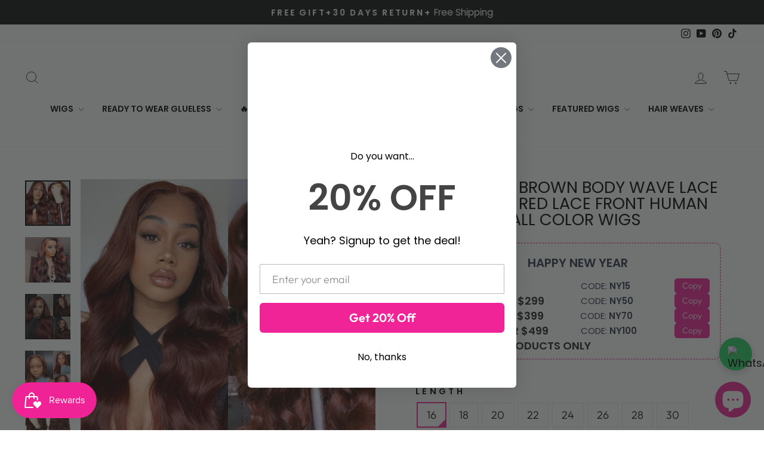

--- FILE ---
content_type: text/html; charset=utf-8
request_url: https://blinghair.com/en-gb/products/33b-reddish-brown-body-wave-lace-wig-copper-red-lace-front-human-hair-wigs-fall-color-wigs
body_size: 61188
content:
<!doctype html>
<html class="no-js" lang="en" dir="ltr">
<head>
<script>
    function getCookie(cookieName) {
      let cookie = {};
      document.cookie.split(";").forEach(function (el) {
        let [key, value] = el.split("=");
        cookie[key.trim()] = value;
      });
      return cookie[cookieName];
    }
    window.dataLayer = window.dataLayer || [];
    function gtag() { dataLayer.push(arguments); }
    var json_consent_status;
    var cookievalue = JSON.stringify(getCookie("consentstatus"))?.split('\\"');
    //默认意见
    if (cookievalue == undefined) {
      gtag("consent", "default", {
        'region': ['AT', 'BE', 'BG', 'CY', 'CZ', 'DE', 'DK', 'EE', 'ES', 'FI', 'FR', 'GR', 'HR', 'HU', 'IE', 'IS', 'IT',
  'LI', 'LT', 'LU', 'LV', 'MT', 'NL', 'NO', 'PL', 'PT', 'RO', 'SE', 'SI', 'SK'],
        'ad_storage': 'denied',
        'ad_user_data': 'denied',
        'ad_personalization': 'denied',
        'analytics_storage': 'denied',
        'wait_for_update': 500,
      });
    }
    //过往意见
    if (cookievalue != undefined) {
      if ((cookievalue == '"granted"')) {
        gtag("consent", "default", {
          'region': ['AT', 'BE', 'BG', 'CY', 'CZ', 'DE', 'DK', 'EE', 'ES', 'FI', 'FR', 'GR', 'HR', 'HU', 'IE', 'IS', 'IT',
  'LI', 'LT', 'LU', 'LV', 'MT', 'NL', 'NO', 'PL', 'PT', 'RO', 'SE', 'SI', 'SK'],
        'ad_storage': 'denied',
          'ad_storage': 'granted',
          'ad_user_data': 'granted',
          'ad_personalization': 'granted',
          'analytics_storage': 'granted',
          'wait_for_update': 500,
        });
      } else {
        gtag("consent", "default", {
          'region': ['AT', 'BE', 'BG', 'CY', 'CZ', 'DE', 'DK', 'EE', 'ES', 'FI', 'FR', 'GR', 'HR', 'HU', 'IE', 'IS', 'IT',
  'LI', 'LT', 'LU', 'LV', 'MT', 'NL', 'NO', 'PL', 'PT', 'RO', 'SE', 'SI', 'SK'],
        'ad_storage': 'denied',
          'ad_storage': 'denied',
          'ad_user_data': 'denied',
          'ad_personalization': 'denied',
          'analytics_storage': 'denied',
          'wait_for_update': 500,
        });
      }
    }

    function setCookies(json_consent_status) {
      var currentDate = new Date();
      var expirationDate = new Date(currentDate);
      expirationDate.setFullYear(currentDate.getFullYear() + 1);
      var expires = expirationDate.toUTCString();
      document.cookie = "consentstatus=" + json_consent_status + ";expires=" + expires + ";path=/";
    }

    //客户点击拒绝
    document.addEventListener('click', function (e) {
      const dom = e.target.closest('.shopify-pc__banner__btn-decline');
      if (dom === null) return;
      json_consent_status = 'denied';
      setCookies(json_consent_status);
      gtag('consent', 'update', {
        'region': ['AT', 'BE', 'BG', 'CY', 'CZ', 'DE', 'DK', 'EE', 'ES', 'FI', 'FR', 'GR', 'HR', 'HU', 'IE', 'IS', 'IT',
  'LI', 'LT', 'LU', 'LV', 'MT', 'NL', 'NO', 'PL', 'PT', 'RO', 'SE', 'SI', 'SK'],
        'ad_storage': 'denied',
        'ad_storage': 'denied',
        'ad_user_data': 'denied',
        'ad_personalization': 'denied',
        'analytics_storage': 'denied'
      });
    });
    //客户点击授权
    document.addEventListener('click', function (e) {
      const dom = e.target.closest('.shopify-pc__banner__btn-accept');
      if (dom === null) return;
      json_consent_status = 'granted';
      setCookies(json_consent_status);
      gtag('consent', 'update', {
        'region': ['AT', 'BE', 'BG', 'CY', 'CZ', 'DE', 'DK', 'EE', 'ES', 'FI', 'FR', 'GR', 'HR', 'HU', 'IE', 'IS', 'IT',
  'LI', 'LT', 'LU', 'LV', 'MT', 'NL', 'NO', 'PL', 'PT', 'RO', 'SE', 'SI', 'SK'],
        'ad_storage': 'denied',
        'ad_storage': 'granted',
        'ad_user_data': 'granted',
        'ad_personalization': 'granted',
        'analytics_storage': 'granted'
      });
    });
</script>


<!-- Google tag (gtag.js) -->
<script async src="https://www.googletagmanager.com/gtag/js?id=AW-473672051"></script>
<script>
    window.dataLayer = window.dataLayer || [];
    function gtag(){dataLayer.push(arguments);}
    gtag('js', new Date());

    gtag('config', 'AW-473672051');
    gtag('config', 'G-HJGCS68ST2');
</script>

<meta name="google-site-verification" content="9zoFpejGKcNztu2LoG0H5TU4c5OilJbK8FOx_q1ofu0" />
  <meta charset="utf-8">
  <meta http-equiv="X-UA-Compatible" content="IE=edge,chrome=1">
  <meta name="viewport" content="width=device-width,initial-scale=1">
  <meta name="theme-color" content="#111111">
  <link rel="canonical" href="https://blinghair.com/en-gb/products/33b-reddish-brown-body-wave-lace-wig-copper-red-lace-front-human-hair-wigs-fall-color-wigs">
  <link rel="preconnect" href="https://cdn.shopify.com" crossorigin>
  <link rel="preconnect" href="https://fonts.shopifycdn.com" crossorigin>
  <link rel="dns-prefetch" href="https://productreviews.shopifycdn.com">
  <link rel="dns-prefetch" href="https://ajax.googleapis.com">
  <link rel="dns-prefetch" href="https://maps.googleapis.com">
  <link rel="dns-prefetch" href="https://maps.gstatic.com"><link rel="shortcut icon" href="//blinghair.com/cdn/shop/files/blinghair_5b5f30a9-6ebb-4727-becb-fe90890e87c8_32x32.jpg?v=1698891825" type="image/png" /><title>33B Reddish Brown Body Wave Lace Wig Copper Red Lace Front Human Hair 
&ndash; Bling Hair
</title>
<meta name="description" content="Hair Material Body Wave ，100% Virgin Human Hair Wig Hair Color Reddish Beown Auburn Copper  , Can Be Dyed And Bleached Lace Transparent Lace ( Strong And Invisible) Hair Density 150%  Wig Combs 4 Combs Inside Hairline Pre-plucked Natural Hairline With Baby Hair Free Gifts Free Gifts With Every Order Worth $20 Hair Leng"><meta property="og:site_name" content="Bling Hair">
  <meta property="og:url" content="https://blinghair.com/en-gb/products/33b-reddish-brown-body-wave-lace-wig-copper-red-lace-front-human-hair-wigs-fall-color-wigs">
  <meta property="og:title" content="33B Reddish Brown Body Wave Lace Wig Copper Red Lace Front Human Hair Wigs Fall Color Wigs">
  <meta property="og:type" content="product">
  <meta property="og:description" content="Hair Material Body Wave ，100% Virgin Human Hair Wig Hair Color Reddish Beown Auburn Copper  , Can Be Dyed And Bleached Lace Transparent Lace ( Strong And Invisible) Hair Density 150%  Wig Combs 4 Combs Inside Hairline Pre-plucked Natural Hairline With Baby Hair Free Gifts Free Gifts With Every Order Worth $20 Hair Leng"><meta property="og:image" content="http://blinghair.com/cdn/shop/products/5be4337973b63f9378d711e47dab99d4_600x_07eb3526-8785-4f3e-b6bb-e08155704ef2.png?v=1676874494">
    <meta property="og:image:secure_url" content="https://blinghair.com/cdn/shop/products/5be4337973b63f9378d711e47dab99d4_600x_07eb3526-8785-4f3e-b6bb-e08155704ef2.png?v=1676874494">
    <meta property="og:image:width" content="600">
    <meta property="og:image:height" content="600"><meta name="twitter:site" content="@">
  <meta name="twitter:card" content="summary_large_image">
  <meta name="twitter:title" content="33B Reddish Brown Body Wave Lace Wig Copper Red Lace Front Human Hair Wigs Fall Color Wigs">
  <meta name="twitter:description" content="Hair Material Body Wave ，100% Virgin Human Hair Wig Hair Color Reddish Beown Auburn Copper  , Can Be Dyed And Bleached Lace Transparent Lace ( Strong And Invisible) Hair Density 150%  Wig Combs 4 Combs Inside Hairline Pre-plucked Natural Hairline With Baby Hair Free Gifts Free Gifts With Every Order Worth $20 Hair Leng">
<style data-shopify>@font-face {
  font-family: "Tenor Sans";
  font-weight: 400;
  font-style: normal;
  font-display: swap;
  src: url("//blinghair.com/cdn/fonts/tenor_sans/tenorsans_n4.966071a72c28462a9256039d3e3dc5b0cf314f65.woff2") format("woff2"),
       url("//blinghair.com/cdn/fonts/tenor_sans/tenorsans_n4.2282841d948f9649ba5c3cad6ea46df268141820.woff") format("woff");
}

  @font-face {
  font-family: Outfit;
  font-weight: 300;
  font-style: normal;
  font-display: swap;
  src: url("//blinghair.com/cdn/fonts/outfit/outfit_n3.8c97ae4c4fac7c2ea467a6dc784857f4de7e0e37.woff2") format("woff2"),
       url("//blinghair.com/cdn/fonts/outfit/outfit_n3.b50a189ccde91f9bceee88f207c18c09f0b62a7b.woff") format("woff");
}


  @font-face {
  font-family: Outfit;
  font-weight: 600;
  font-style: normal;
  font-display: swap;
  src: url("//blinghair.com/cdn/fonts/outfit/outfit_n6.dfcbaa80187851df2e8384061616a8eaa1702fdc.woff2") format("woff2"),
       url("//blinghair.com/cdn/fonts/outfit/outfit_n6.88384e9fc3e36038624caccb938f24ea8008a91d.woff") format("woff");
}

  
  
</style><link href="//blinghair.com/cdn/shop/t/104/assets/theme.css?v=167085412581176981351754407847" rel="stylesheet" type="text/css" media="all" />
<style data-shopify>:root {
    --typeHeaderPrimary: "Tenor Sans";
    --typeHeaderFallback: sans-serif;
    --typeHeaderSize: 32px;
    --typeHeaderWeight: 400;
    --typeHeaderLineHeight: 1;
    --typeHeaderSpacing: 0.0em;

    --typeBasePrimary:Outfit;
    --typeBaseFallback:sans-serif;
    --typeBaseSize: 18px;
    --typeBaseWeight: 300;
    --typeBaseSpacing: 0.0em;
    --typeBaseLineHeight: 1.4;
    --typeBaselineHeightMinus01: 1.3;

    --typeCollectionTitle: 20px;

    --iconWeight: 2px;
    --iconLinecaps: miter;

    
        --buttonRadius: 0;
    

    --colorGridOverlayOpacity: 0.1;
    }

    .placeholder-content {
    background-image: linear-gradient(100deg, #ffffff 40%, #f7f7f7 63%, #ffffff 79%);
    }</style><script>
    document.documentElement.className = document.documentElement.className.replace('no-js', 'js');

    window.theme = window.theme || {};
    theme.routes = {
      home: "/en-gb",
      cart: "/en-gb/cart.js",
      cartPage: "/en-gb/cart",
      cartAdd: "/en-gb/cart/add.js",
      cartChange: "/en-gb/cart/change.js",
      search: "/en-gb/search",
      predictiveSearch: "/en-gb/search/suggest"
    };
    theme.strings = {
      soldOut: "Sold Out",
      unavailable: "Unavailable",
      inStockLabel: "In stock, ready to ship",
      oneStockLabel: "Low stock - [count] item left",
      otherStockLabel: "Low stock - [count] items left",
      willNotShipUntil: "Ready to ship [date]",
      willBeInStockAfter: "Back in stock [date]",
      waitingForStock: "Inventory on the way",
      savePrice: "Save [saved_amount]",
      cartEmpty: "Your cart is currently empty.",
      cartTermsConfirmation: "You must agree with the terms and conditions of sales to check out",
      searchCollections: "Collections",
      searchPages: "Pages",
      searchArticles: "Articles",
      productFrom: "from ",
      maxQuantity: "You can only have [quantity] of [title] in your cart."
    };
    theme.settings = {
      cartType: "page",
      isCustomerTemplate: false,
      moneyFormat: "\u003cspan class='money'\u003e${{amount}}\u003c\/span\u003e",
      saveType: "percent",
      productImageSize: "natural",
      productImageCover: false,
      predictiveSearch: true,
      predictiveSearchType: null,
      predictiveSearchVendor: false,
      predictiveSearchPrice: false,
      quickView: true,
      themeName: 'Impulse',
      themeVersion: "7.4.0"
    };
  </script>

  <script>window.performance && window.performance.mark && window.performance.mark('shopify.content_for_header.start');</script><meta name="facebook-domain-verification" content="lz39fboexeelz2u6265d486kcisk01">
<meta name="google-site-verification" content="9zoFpejGKcNztu2LoG0H5TU4c5OilJbK8FOx_q1ofu0">
<meta id="shopify-digital-wallet" name="shopify-digital-wallet" content="/50755240106/digital_wallets/dialog">
<meta name="shopify-checkout-api-token" content="dab7a84e942082f212d69f483d07b200">
<meta id="in-context-paypal-metadata" data-shop-id="50755240106" data-venmo-supported="true" data-environment="production" data-locale="en_US" data-paypal-v4="true" data-currency="USD">
<link rel="alternate" hreflang="x-default" href="https://blinghair.com/products/33b-reddish-brown-body-wave-lace-wig-copper-red-lace-front-human-hair-wigs-fall-color-wigs">
<link rel="alternate" hreflang="en" href="https://blinghair.com/products/33b-reddish-brown-body-wave-lace-wig-copper-red-lace-front-human-hair-wigs-fall-color-wigs">
<link rel="alternate" hreflang="en-DE" href="https://blinghair.com/en-de/products/33b-reddish-brown-body-wave-lace-wig-copper-red-lace-front-human-hair-wigs-fall-color-wigs">
<link rel="alternate" hreflang="en-GB" href="https://blinghair.com/en-gb/products/33b-reddish-brown-body-wave-lace-wig-copper-red-lace-front-human-hair-wigs-fall-color-wigs">
<link rel="alternate" hreflang="en-CA" href="https://blinghair.com/en-ca/products/33b-reddish-brown-body-wave-lace-wig-copper-red-lace-front-human-hair-wigs-fall-color-wigs">
<link rel="alternate" hreflang="en-FR" href="https://blinghair.com/en-fr/products/33b-reddish-brown-body-wave-lace-wig-copper-red-lace-front-human-hair-wigs-fall-color-wigs">
<link rel="alternate" hreflang="fr-FR" href="https://blinghair.com/fr-fr/products/33b-reddish-brown-body-wave-lace-wig-copper-red-lace-front-human-hair-wigs-fall-color-wigs">
<link rel="alternate" hreflang="en-SE" href="https://blinghair.com/en-se/products/33b-reddish-brown-body-wave-lace-wig-copper-red-lace-front-human-hair-wigs-fall-color-wigs">
<link rel="alternate" hreflang="en-ES" href="https://blinghair.com/en-es/products/33b-reddish-brown-body-wave-lace-wig-copper-red-lace-front-human-hair-wigs-fall-color-wigs">
<link rel="alternate" hreflang="es-ES" href="https://blinghair.com/es-es/products/33b-reddish-brown-body-wave-lace-wig-copper-red-lace-front-human-hair-wigs-fall-color-wigs">
<link rel="alternate" hreflang="en-NL" href="https://blinghair.com/en-nl/products/33b-reddish-brown-body-wave-lace-wig-copper-red-lace-front-human-hair-wigs-fall-color-wigs">
<link rel="alternate" type="application/json+oembed" href="https://blinghair.com/en-gb/products/33b-reddish-brown-body-wave-lace-wig-copper-red-lace-front-human-hair-wigs-fall-color-wigs.oembed">
<script async="async" src="/checkouts/internal/preloads.js?locale=en-GB"></script>
<script id="shopify-features" type="application/json">{"accessToken":"dab7a84e942082f212d69f483d07b200","betas":["rich-media-storefront-analytics"],"domain":"blinghair.com","predictiveSearch":true,"shopId":50755240106,"locale":"en"}</script>
<script>var Shopify = Shopify || {};
Shopify.shop = "blinghair888.myshopify.com";
Shopify.locale = "en";
Shopify.currency = {"active":"USD","rate":"1.0"};
Shopify.country = "GB";
Shopify.theme = {"name":"blinghair","id":180861665598,"schema_name":"Impulse","schema_version":"7.4.0","theme_store_id":857,"role":"main"};
Shopify.theme.handle = "null";
Shopify.theme.style = {"id":null,"handle":null};
Shopify.cdnHost = "blinghair.com/cdn";
Shopify.routes = Shopify.routes || {};
Shopify.routes.root = "/en-gb/";</script>
<script type="module">!function(o){(o.Shopify=o.Shopify||{}).modules=!0}(window);</script>
<script>!function(o){function n(){var o=[];function n(){o.push(Array.prototype.slice.apply(arguments))}return n.q=o,n}var t=o.Shopify=o.Shopify||{};t.loadFeatures=n(),t.autoloadFeatures=n()}(window);</script>
<script id="shop-js-analytics" type="application/json">{"pageType":"product"}</script>
<script defer="defer" async type="module" src="//blinghair.com/cdn/shopifycloud/shop-js/modules/v2/client.init-shop-cart-sync_BT-GjEfc.en.esm.js"></script>
<script defer="defer" async type="module" src="//blinghair.com/cdn/shopifycloud/shop-js/modules/v2/chunk.common_D58fp_Oc.esm.js"></script>
<script defer="defer" async type="module" src="//blinghair.com/cdn/shopifycloud/shop-js/modules/v2/chunk.modal_xMitdFEc.esm.js"></script>
<script type="module">
  await import("//blinghair.com/cdn/shopifycloud/shop-js/modules/v2/client.init-shop-cart-sync_BT-GjEfc.en.esm.js");
await import("//blinghair.com/cdn/shopifycloud/shop-js/modules/v2/chunk.common_D58fp_Oc.esm.js");
await import("//blinghair.com/cdn/shopifycloud/shop-js/modules/v2/chunk.modal_xMitdFEc.esm.js");

  window.Shopify.SignInWithShop?.initShopCartSync?.({"fedCMEnabled":true,"windoidEnabled":true});

</script>
<script>(function() {
  var isLoaded = false;
  function asyncLoad() {
    if (isLoaded) return;
    isLoaded = true;
    var urls = ["https:\/\/js.smile.io\/v1\/smile-shopify.js?shop=blinghair888.myshopify.com","\/\/social-login.oxiapps.com\/api\/init?vt=928351\u0026shop=blinghair888.myshopify.com","https:\/\/app.mambasms.com\/forms.js?shop=blinghair888.myshopify.com","https:\/\/cdn2.ryviu.com\/v\/static\/js\/app.js?shop=blinghair888.myshopify.com","\/\/sfo2.digitaloceanspaces.com\/woohoo\/public\/script\/24142\/script.js?1759278677\u0026shop=blinghair888.myshopify.com"];
    for (var i = 0; i < urls.length; i++) {
      var s = document.createElement('script');
      s.type = 'text/javascript';
      s.async = true;
      s.src = urls[i];
      var x = document.getElementsByTagName('script')[0];
      x.parentNode.insertBefore(s, x);
    }
  };
  if(window.attachEvent) {
    window.attachEvent('onload', asyncLoad);
  } else {
    window.addEventListener('load', asyncLoad, false);
  }
})();</script>
<script id="__st">var __st={"a":50755240106,"offset":-28800,"reqid":"6ef84122-f65d-429c-a2a2-23a30a95ec45-1769278883","pageurl":"blinghair.com\/en-gb\/products\/33b-reddish-brown-body-wave-lace-wig-copper-red-lace-front-human-hair-wigs-fall-color-wigs","u":"9c14898ae267","p":"product","rtyp":"product","rid":8140622102846};</script>
<script>window.ShopifyPaypalV4VisibilityTracking = true;</script>
<script id="captcha-bootstrap">!function(){'use strict';const t='contact',e='account',n='new_comment',o=[[t,t],['blogs',n],['comments',n],[t,'customer']],c=[[e,'customer_login'],[e,'guest_login'],[e,'recover_customer_password'],[e,'create_customer']],r=t=>t.map((([t,e])=>`form[action*='/${t}']:not([data-nocaptcha='true']) input[name='form_type'][value='${e}']`)).join(','),a=t=>()=>t?[...document.querySelectorAll(t)].map((t=>t.form)):[];function s(){const t=[...o],e=r(t);return a(e)}const i='password',u='form_key',d=['recaptcha-v3-token','g-recaptcha-response','h-captcha-response',i],f=()=>{try{return window.sessionStorage}catch{return}},m='__shopify_v',_=t=>t.elements[u];function p(t,e,n=!1){try{const o=window.sessionStorage,c=JSON.parse(o.getItem(e)),{data:r}=function(t){const{data:e,action:n}=t;return t[m]||n?{data:e,action:n}:{data:t,action:n}}(c);for(const[e,n]of Object.entries(r))t.elements[e]&&(t.elements[e].value=n);n&&o.removeItem(e)}catch(o){console.error('form repopulation failed',{error:o})}}const l='form_type',E='cptcha';function T(t){t.dataset[E]=!0}const w=window,h=w.document,L='Shopify',v='ce_forms',y='captcha';let A=!1;((t,e)=>{const n=(g='f06e6c50-85a8-45c8-87d0-21a2b65856fe',I='https://cdn.shopify.com/shopifycloud/storefront-forms-hcaptcha/ce_storefront_forms_captcha_hcaptcha.v1.5.2.iife.js',D={infoText:'Protected by hCaptcha',privacyText:'Privacy',termsText:'Terms'},(t,e,n)=>{const o=w[L][v],c=o.bindForm;if(c)return c(t,g,e,D).then(n);var r;o.q.push([[t,g,e,D],n]),r=I,A||(h.body.append(Object.assign(h.createElement('script'),{id:'captcha-provider',async:!0,src:r})),A=!0)});var g,I,D;w[L]=w[L]||{},w[L][v]=w[L][v]||{},w[L][v].q=[],w[L][y]=w[L][y]||{},w[L][y].protect=function(t,e){n(t,void 0,e),T(t)},Object.freeze(w[L][y]),function(t,e,n,w,h,L){const[v,y,A,g]=function(t,e,n){const i=e?o:[],u=t?c:[],d=[...i,...u],f=r(d),m=r(i),_=r(d.filter((([t,e])=>n.includes(e))));return[a(f),a(m),a(_),s()]}(w,h,L),I=t=>{const e=t.target;return e instanceof HTMLFormElement?e:e&&e.form},D=t=>v().includes(t);t.addEventListener('submit',(t=>{const e=I(t);if(!e)return;const n=D(e)&&!e.dataset.hcaptchaBound&&!e.dataset.recaptchaBound,o=_(e),c=g().includes(e)&&(!o||!o.value);(n||c)&&t.preventDefault(),c&&!n&&(function(t){try{if(!f())return;!function(t){const e=f();if(!e)return;const n=_(t);if(!n)return;const o=n.value;o&&e.removeItem(o)}(t);const e=Array.from(Array(32),(()=>Math.random().toString(36)[2])).join('');!function(t,e){_(t)||t.append(Object.assign(document.createElement('input'),{type:'hidden',name:u})),t.elements[u].value=e}(t,e),function(t,e){const n=f();if(!n)return;const o=[...t.querySelectorAll(`input[type='${i}']`)].map((({name:t})=>t)),c=[...d,...o],r={};for(const[a,s]of new FormData(t).entries())c.includes(a)||(r[a]=s);n.setItem(e,JSON.stringify({[m]:1,action:t.action,data:r}))}(t,e)}catch(e){console.error('failed to persist form',e)}}(e),e.submit())}));const S=(t,e)=>{t&&!t.dataset[E]&&(n(t,e.some((e=>e===t))),T(t))};for(const o of['focusin','change'])t.addEventListener(o,(t=>{const e=I(t);D(e)&&S(e,y())}));const B=e.get('form_key'),M=e.get(l),P=B&&M;t.addEventListener('DOMContentLoaded',(()=>{const t=y();if(P)for(const e of t)e.elements[l].value===M&&p(e,B);[...new Set([...A(),...v().filter((t=>'true'===t.dataset.shopifyCaptcha))])].forEach((e=>S(e,t)))}))}(h,new URLSearchParams(w.location.search),n,t,e,['guest_login'])})(!0,!0)}();</script>
<script integrity="sha256-4kQ18oKyAcykRKYeNunJcIwy7WH5gtpwJnB7kiuLZ1E=" data-source-attribution="shopify.loadfeatures" defer="defer" src="//blinghair.com/cdn/shopifycloud/storefront/assets/storefront/load_feature-a0a9edcb.js" crossorigin="anonymous"></script>
<script data-source-attribution="shopify.dynamic_checkout.dynamic.init">var Shopify=Shopify||{};Shopify.PaymentButton=Shopify.PaymentButton||{isStorefrontPortableWallets:!0,init:function(){window.Shopify.PaymentButton.init=function(){};var t=document.createElement("script");t.src="https://blinghair.com/cdn/shopifycloud/portable-wallets/latest/portable-wallets.en.js",t.type="module",document.head.appendChild(t)}};
</script>
<script data-source-attribution="shopify.dynamic_checkout.buyer_consent">
  function portableWalletsHideBuyerConsent(e){var t=document.getElementById("shopify-buyer-consent"),n=document.getElementById("shopify-subscription-policy-button");t&&n&&(t.classList.add("hidden"),t.setAttribute("aria-hidden","true"),n.removeEventListener("click",e))}function portableWalletsShowBuyerConsent(e){var t=document.getElementById("shopify-buyer-consent"),n=document.getElementById("shopify-subscription-policy-button");t&&n&&(t.classList.remove("hidden"),t.removeAttribute("aria-hidden"),n.addEventListener("click",e))}window.Shopify?.PaymentButton&&(window.Shopify.PaymentButton.hideBuyerConsent=portableWalletsHideBuyerConsent,window.Shopify.PaymentButton.showBuyerConsent=portableWalletsShowBuyerConsent);
</script>
<script>
  function portableWalletsCleanup(e){e&&e.src&&console.error("Failed to load portable wallets script "+e.src);var t=document.querySelectorAll("shopify-accelerated-checkout .shopify-payment-button__skeleton, shopify-accelerated-checkout-cart .wallet-cart-button__skeleton"),e=document.getElementById("shopify-buyer-consent");for(let e=0;e<t.length;e++)t[e].remove();e&&e.remove()}function portableWalletsNotLoadedAsModule(e){e instanceof ErrorEvent&&"string"==typeof e.message&&e.message.includes("import.meta")&&"string"==typeof e.filename&&e.filename.includes("portable-wallets")&&(window.removeEventListener("error",portableWalletsNotLoadedAsModule),window.Shopify.PaymentButton.failedToLoad=e,"loading"===document.readyState?document.addEventListener("DOMContentLoaded",window.Shopify.PaymentButton.init):window.Shopify.PaymentButton.init())}window.addEventListener("error",portableWalletsNotLoadedAsModule);
</script>

<script type="module" src="https://blinghair.com/cdn/shopifycloud/portable-wallets/latest/portable-wallets.en.js" onError="portableWalletsCleanup(this)" crossorigin="anonymous"></script>
<script nomodule>
  document.addEventListener("DOMContentLoaded", portableWalletsCleanup);
</script>

<script id='scb4127' type='text/javascript' async='' src='https://blinghair.com/cdn/shopifycloud/privacy-banner/storefront-banner.js'></script><link id="shopify-accelerated-checkout-styles" rel="stylesheet" media="screen" href="https://blinghair.com/cdn/shopifycloud/portable-wallets/latest/accelerated-checkout-backwards-compat.css" crossorigin="anonymous">
<style id="shopify-accelerated-checkout-cart">
        #shopify-buyer-consent {
  margin-top: 1em;
  display: inline-block;
  width: 100%;
}

#shopify-buyer-consent.hidden {
  display: none;
}

#shopify-subscription-policy-button {
  background: none;
  border: none;
  padding: 0;
  text-decoration: underline;
  font-size: inherit;
  cursor: pointer;
}

#shopify-subscription-policy-button::before {
  box-shadow: none;
}

      </style>

<script>window.performance && window.performance.mark && window.performance.mark('shopify.content_for_header.end');</script>

  <script src="//blinghair.com/cdn/shop/t/104/assets/vendor-scripts-v11.js" defer="defer"></script><script src="//blinghair.com/cdn/shop/t/104/assets/theme.js?v=66447858802808184731754028491" defer="defer"></script>

<!-- Custom fonts -->
<link href="https://fonts.googleapis.com/css2?family=Playfair+Display:wght@600&family=Poppins:wght@400;600&display=swap" rel="stylesheet">

 <script src="https://cdn.shopify.com/s/files/1/0507/5524/0106/files/jquery-3.7.1.slim.min.js?v=1761277856" ></script>
<!-- BEGIN app block: shopify://apps/xcotton-post-purchase-guard/blocks/insurance/6531bb8b-340c-42d4-b5da-1734c7a2c524 -->
<link rel="preconnect" href="https://seller.xcottons.com">
<link rel="dns-prefetch" href="https://seller.xcottons.com">
<link rel="preconnect" href="https://sslstaticus.xcottons.com">
<link rel="dns-prefetch" href="https://sslstaticus.xcottons.com">
<script q="true">
!function(){"use strict";function n(n,t){var o=document.createElement("script");o.src=n,o.type="text/javascript","function"==typeof t&&(o.onload=t),o.async=!0,document.head.appendChild(o)}var t="blinghair888.myshopify.com";window.currentShopifyDomain=t;window.__xcotton_url__={baseUrl:"https://seller.xcottons.com",authPath:"/go/packageOpenApiWeb/plugins/calcFunc",staticUrl:"https://sslstaticus.xcottons.com",staticPath:"/shopify-plugins/xmh-idc/",currentShopifyDomain:t},window.__xcotton_init_d__={cdn_version:"",cdn_version_name:'',cdn_version_debug:"",cdn_version_debug_name:'',use_jquery:"true"};var o=function(n,t){t=t||location.href;var o=new RegExp("(\\?|#|&)"+n+"=([^&#]*)(&|#|$)"),_=t.match(o);return decodeURIComponent(_?_[2]:"")}("__xmh_debug__"),_=window,c=_.__xcotton_url__,e=c.baseUrl,a=c.authPath,i=c.staticUrl,r=c.staticPath,s=c.currentShopifyDomain,u=_.__xcotton_init_d__.use_jquery;n("".concat(e).concat(a,"?shopDomain=").concat(s,"&__xmh_debug__=").concat(o),function(){if(_.__xcotton_auth__&&(_.__xcotton_auth__.isOpenForSP||_.__xcotton_auth__.isOpenForPP)&&_.__xcotton_cdnVersion__){var t="".concat(i).concat(r,"xcotton.v").concat(String(_.__xcotton_cdnVersion__).replace(/\./g,"-"),".").concat(s,".js");"true"===u&&"undefined"==typeof jQuery?n("https://cdn.shopify.com/extensions/019b6eb2-8e40-795b-b137-1eaa5943f01e/post-purchase-protection-118/assets/selector.js",function(){n(t)}):n(t)}})}();
</script><!-- END app block --><!-- BEGIN app block: shopify://apps/beast-currency-converter/blocks/doubly/267afa86-a419-4d5b-a61b-556038e7294d -->


	<script>
		var DoublyGlobalCurrency, catchXHR = true, bccAppVersion = 1;
       	var DoublyGlobal = {
			theme : 'flags_theme',
			spanClass : 'money',
			cookieName : '_g1677545522',
			ratesUrl :  'https://init.grizzlyapps.com/9e32c84f0db4f7b1eb40c32bdb0bdea9',
			geoUrl : 'https://currency.grizzlyapps.com/83d400c612f9a099fab8f76dcab73a48',
			shopCurrency : 'USD',
            allowedCurrencies : '["USD","EUR","GBP","CAD","AUD","ZAR","TTD","CHF","AED","NGN","CZK","OMR","SEK","NOK","XOF"]',
			countriesJSON : '{"0c9fbda2f60ec2898217462c14a8ca28":"AFN","77825ffc7ed510e4219e27367f50f427":"ALL","25a2b91d530da6d79800c24bec689d61":"USD","6916af863143143036e271f9117caadc":"DZD","36d215ec8ce6c5a767e678b13f50862b":"USD","fb911160ef95c46fb368ef2eff5570c0":"EUR","b3476dae9aa570b88a30abf70a978252":"AOA","0dcfbae12c14fe30dc542b8206e459bd":"XCD","78da38f7ae93bc36b6bd59ca89a8429e":"AZN","00bad30068c0f10b3b77506da947caa2":"ARS","ae7f19edb7b436fcaf57a36430c3d3b0":"AUD","33d5bb379aebcde4d167f033df2d382e":"EUR","9edd33fbd532c66cacf94af4db21dab7":"BSD","925c1d014fbf174114bb903bf2c7bac5":"BHD","7728cea5bac9cde9907b1085712ed9f2":"BDT","749b2ebf8d945c6cf6c5f048c72aaa2a":"AMD","51a5c332372cd72420a791368eece6f8":"BBD","a19904ce7ba5c44cb4d91748288eefe1":"EUR","35e59d62315172a2d1d54dc0dab770e2":"BMD","90719543ee7853da54814bea0989487b":"BTN","a64e8989e48fe1e7d05d23f4e8e9780c":"BOB","12a516dd73e5e53bd31569e4fcc041e6":"BAM","aedbb109003adaf6af69128c4e83cbe2":"BWP","10cfd19a20aae97470c9fbec788b71d6":"NOK","6b1966f4af75004e954a0de3c7fe7c1b":"BRL","a8958ab7798f4aef591661273c373f08":"BZD","950722fea3174745d7dfa0458b3cf71b":"USD","af5b357afe354e75e320a29e2b045978":"SBD","b53c1f894f02b24dcda710f846b6f0b3":"USD","1eb8a653b84f6acca0219cc54beac35f":"BND","181b4e020d6109051fc88ee13fb045ca":"BGN","3024a0f4e34ca7dc9ee76ebd3c519a83":"MMK","b69c9b470097833122f215cf0fa67382":"BIF","df9ace98f7da2dab53a04a99cf75a3de":"BYN","8d516a5655bcd1dd017b946ca6eed9d6":"KHR","1ea38124b279c2416df6b493978da030":"XAF","132df582bdd725b956df4dfe33711f28":"CAD","7322579988573acf8fd138830bc5e884":"CVE","51bc3879ab2a3f057693cb9ec6e45c94":"KYD","3a3cea975adfe6240593cd1e5388120d":"XAF","7bbd9b6a782e6e1e6a117129051aac32":"LKR","60b136c7758c1178ce48c292d65851e5":"XAF","c3c3ac331bcee531802bc9c1712f5c54":"CLP","92035c0407d62963eda165cda28d6114":"CNY","2bd18f873de9138c69de623ee7f04af9":"TWD","6810126b0ee4236a21f0ac1c4fdb6764":"AUD","bcf6ce5201899723a0a06792c6caeed3":"AUD","5a43428b67ab8a57bfbe1088c4b7f42f":"COP","f2b2534365ee9f71fbed5e2afcdca50a":"KMF","f773a4708bf9adfefd6298f12b062124":"EUR","f8ec5d9332715db4eb25a5347286e599":"XAF","92150c6fdab610675a24978b4cfbf368":"CDF","96b30a27a1720ddf1b08cc915d36acab":"NZD","7a7f88e4952e63bfcd9635168264fe45":"CRC","67a7fa7c3712d0f7a9dc50853047e144":"HRK","93d5e4bf2d22ead33ca93c5214b54463":"CUP","fa68eef805d5b746aadfc57d13dda9a9":"EUR","a8c576d30a24ac83a47745f71143946b":"CZK","2b08e971cdcf7ef71b19dc31bc06b34b":"XOF","05604cf68845e754896337a8f344e8fc":"DKK","6a7b45431588328067bcdea71dff5b2a":"XCD","1454a2d0108781f78149c88fc8f36d7b":"DOP","636307c6fe4c4b5f7f8c5d30fd69bd65":"USD","cbe09632afa1023daf096d3c95eb652e":"SVC","d30229b54be75d9af0c2e367659a444d":"XAF","3a17356976367ffbf3dd2cee9d9ebad1":"ETB","b263a08ae41abd42665413977d57598f":"ERN","1d1ad6b40e3d3a78667c18e8f9bcbd31":"EUR","037e3819826f61b753b5f5522720668b":"DKK","e27ad3455ba99e93fcca2d6002a07a96":"FKP","48bbd3a2d035cbaf0147d48d70177188":"GBP","a028125f469669a7318f1177d01951c7":"FJD","e23547145863c2b35236b8e0aed3a1ca":"EUR","20fffcb7953b3a667d99abc2ab8fa599":"EUR","df165264a8ef4d00ff49622f4bdbba44":"EUR","88754724b0746ba01695521f0b7bd554":"EUR","c0deda8719b6bb588d2affcdda0b55c9":"XPF","4b99e0aa7795a20b86ea71bb517e3c1f":"EUR","f622b9c2c0cbbc0ca896148c9c92d897":"DJF","8497791e5f8c69a8f6b5ac7b40407442":"XAF","5479ec9596d2508d9f10a91e35e624a5":"GEL","599a0c6d00669d5a18a073e813ad25c1":"GMD","2a3d1dea32681c822faadda2c7bedc93":"ILS","244b30c0daca97ac92f8dc4d7196a979":"EUR","7e23e62798f68cfe69f385cfc5d24bc2":"GHS","b6564c7e17cce6b08e8c28e9967777cf":"GIP","34bcc718cc321ae168c1f9fc4675d6db":"AUD","eadfe4ad5bf03256d8945fd987b9af1d":"EUR","ac960308358e08e9e02979c2f73640a1":"DKK","4e4fa68feb9fe6e476e4fc4c2b0c29cd":"XCD","9d94ac33984c098a1990dfab46d247ff":"EUR","092b02a88419e23d1756a310d95fdfd0":"USD","b204130dc52fe1ffb1fbcbd9ed9648db":"GTQ","372cb8311b845822dc0f94eef709b010":"GNF","57e542cde098aeba6a4cde0f240030ed":"GYD","6896dc1edf7162438bd6d2e24e81adc8":"HTG","efed88903dcd2f2f97398926dc5ea002":"AUD","f3c832d9f2faa0f2f2d6d8c73af455ca":"EUR","0de5a270cc68ef2a3a302d34e367752c":"HNL","ed0cea31460c29d419378320b9ba2add":"HKD","3566563af041eb64212d8e65c749fb85":"HUF","079927f1a99088814d8bc6a55445016f":"ISK","6401e1998d7987f15b52a3581165ff73":"INR","3c4dd418d1e359368054a5f1f9c9b049":"IDR","b65512eda9d25418e41fccdf473d5579":"IRR","807dba887c5c6e25089c209e0135b7be":"IQD","5b3d9c4d15449457901391acd80adbb1":"EUR","41e21e8c34d6aa3da5b718cf4231390d":"ILS","0dab797ef2bac38eacc418c9f8e15378":"EUR","8966da5d224a004f4cb84804a5f6c688":"XOF","5afe1f34ddec8ef4efc0d0a870cddd61":"JMD","bd9b17731f33daee1dcc16697cdd0cf2":"JPY","d5e688005a94a3e4757619a99f369013":"KZT","80205369a97c21e5b252abfa282346ed":"JOD","3edf06f0c8964eac1c6726937f7f352b":"KES","299afb61e687060e5e66bee8b29799f5":"KPW","04b22e7a99e35a4e6f6514b57cc97ae9":"KRW","0adfee7e28312e24433bcefe25145bce":"KWD","73b4c50df66f6a1a5798982a4039b0b0":"KGS","34b09239ed51e9a61f19a88ab3f7fcea":"LAK","cae77d8621fa4d86b0b92481880a5317":"LBP","bba28a0a3390f1867d6dbdb765c6a4dc":"LSL","77e8fb6bf8a842fbd6b34be76499ebfa":"EUR","d458e452b82fc3f8b22a793a46b9f98d":"LRD","1ae51d98f27604480f17d8fd97cac38a":"LYD","9165792285868d0cba002e56081bb192":"CHF","b7227de55a8695f5e7efe963c8f37580":"EUR","e1dc245d3be5a40f86acdc91ac12ea63":"EUR","1058307c74890a16402e5c523d45ccc4":"MOP","767899052385440a885d7de938daad01":"MGA","42afcbb9ee739cc47c7d1702eb6ce514":"MWK","275edfb0464d6ef42d4ab83e25f2c61f":"MYR","0920c810738edbd92221dc14a20fd857":"MVR","3d49572a28be2f390a459064d1a6fb86":"XOF","4e0781dfb39bff6f61a172fc36311361":"EUR","49216d21984ad4769256a4bda5b8e468":"EUR","7610e93ea7d4c45f7e396acd695cdabd":"MRO","76cae5901fbe4ffc09d33953adb034b1":"MUR","00837c88b2fca5736a8f9d3dc2b07bc5":"MXN","f363cf2859ce0362565e44f1893875a9":"EUR","1dccd443b3eb8235d5b5d5d6da8382dc":"MNT","6c9a5e308c5817eaef3edb3ecb7ad67c":"MDL","1eb3ae043c810aa530d470446f31feeb":"EUR","223989fc8d5283e598bde9d0073dd319":"XCD","f95322c1726fb8beb6a49e69f406062e":"MAD","ac1cd746ee4b708a441ff9e4fb36ac4c":"MZN","738079a8cc1ec3c3e2129b1e243fc759":"OMR","dfbe6bca2b81e38c0a9c080424b1d059":"NAD","c768fd9e960be7a96a15f3fe01180b75":"AUD","611b83f00e115fa1bd82798e0880237c":"NPR","ae260c648e19c69d011aaf48cf5f66ef":"EUR","27e53f66add17b02c21300e3e431c533":"ANG","718605db25ac86e0a81169c100c42433":"AWG","42df8577e98085941b5516769691614d":"ANG","ea5260e4f756a54ed674938e72b8468b":"USD","5825c0e889637e79beca81650c4c1ac3":"XPF","95f82d217678c6bcb292b8fc7682234f":"VUV","5b1e176938f4fc1e6522b9f9151d42d6":"NZD","4ec181c3cff3032f67d94739e0e8737d":"NIO","b3301ed2070ec7aceb5be3b5dcc07ad9":"XOF","cb1d6534badc367e8dd9d40ded713069":"NGN","0511d3f5aac43354944b18475222f917":"NZD","cc055af6be2b737d4707a96a552198ee":"AUD","3e08b5ba3280cdc6e122982b8d112784":"NOK","cac21d3c62a7eb45ee19b3ce11a5fbdf":"USD","8de2e7ca50fc23e4bd3bdad52af3037a":"USD","8ada16d7e26335f17caa2acb955e4c63":"USD","c2f8a60ae14932219e028d614e527959":"USD","e79c4eeea8288d0e262d1d406a7e66f8":"USD","58c5e67c7a17d3741c98f44625f55756":"PKR","e02107346a74b3d630cc6b3711a88536":"PAB","41a47e227563d31fdc856d695d3d1844":"PGK","6ed7fa60539658265859ef7d48f07785":"PYG","90d2c82a2026996f3108f8b150828939":"PEN","e0ee9955cb9435aa9069cb193c54ef08":"PHP","d5bb7b09f2c1d285f61754cdeb4fdd0a":"NZD","e47a66a04fc75e67aa65a0130d88c289":"PLN","fa5ec300d94ca4e8726f3324a7221e15":"EUR","da7dc0acf54f11a299598d5c1abc5961":"XOF","a846d0e7d02f0ec40f36262361c8dd18":"USD","bd68e4c39ab0b7db62f065768d28c62b":"USD","a16006c8c29e90446f0fde04b6e3e88f":"QAR","37e4065a1f7e35bfaef4bbf802897a2a":"EUR","1ccbbd574db7fd92d40a94c7f6725c49":"RON","de553067944fe9a58a174f50fef9f3d1":"RUB","5735bd62d4dc46c38a264768624c5330":"RWF","befcbbe1fc95eec06ccf45a9883d7577":"EUR","9b39639bd0ff46e7623c70ceef74ea51":"SHP","94244557185f84c304bb2373b3534fbc":"XCD","eef4bec625bc2eee7b9c43287bc6e0a9":"XCD","8589dd64d0c84007198df76e131cfc13":"XCD","390af7034abbeab1dea79b0a08e08eb0":"EUR","2bd9b35fa78df0a08155979123b82a6c":"EUR","c845f4e559f39bdfbad73b4ce8ee47bf":"XCD","87336adbbb2d9cf8aa8c3432a8b6925d":"EUR","ae6edefdd8d61735e296170da3e4ec21":"STD","717b8accc93f982d5200c72fc0bd6a2a":"SAR","707862748b5f9e173d8540eed312ed59":"XOF","3f7d04eb7ec8fd8019d5e92429ef11ea":"RSD","27143b90c8dcf38ec194a972b93872f5":"SCR","7ceef5912e0f9e67185881af9935da48":"SLL","7f882944ca9cab2763fbdaa377061464":"SGD","54e8c9819bcbc5b574fb44d54d25aa5a":"EUR","0adb4d2468afd4dbd61c49f7fd36d88b":"VND","924f2e3fa5749228c3c6e8ead75f30b1":"EUR","814976873ee98a5cde52aa91f8e57f42":"SOS","c1834a641b269e2d0a9403dd32baae92":"ZAR","9338d6e26cefddb2528d5b68a06d2717":"USD","1d945ab7aaaf4f9e4d9fd09ea7a949d6":"EUR","23b6672991ae7b379d36b7db29c38ac4":"SDG","a22d9decc47998b44a36a7484c37314e":"SDG","180727061ac3e6a234cf945cb8f119e3":"MAD","3028a629c4affcfdd5b29cc13d065120":"SRD","9a4a9bf6dc7ece97b8625b3f55acb3a2":"NOK","4e42c6cbde70d01c30fa7e227c5a6626":"SZL","25c82ed78d863c8047281fcfd229298a":"SEK","c12b0a6679d4199308210e66eca31c90":"CHF","458da6c10e2b4f09c726a02f06cc15ba":"SYP","c3c261b4d5c775fd0a8a4d58884eabc4":"TJS","237c77ef06d9f28471af18777229408b":"THB","5203b04ab35c5bce320c1ee96cd4e129":"XOF","e9374cb9412edd8f085935f54f91385a":"NZD","4e5207658c6cd6ddb48befc6c4f08682":"TOP","0a9590217a134adfc2371a7e7017b451":"TTD","1a88d8af6e9c7b3aa67835874f0e8769":"AED","596b519ddd104be1202b1680edd788ea":"TND","938f6a602f47ab11611eac75b7d96342":"TRY","4ae4f25295d016c86688f39f21ec4566":"TMT","ebee30ce4ec75b66d21f48b0924328f7":"USD","a7f615f9447cc59bfca778079a3814a3":"AUD","85bdaabd2818943bbc1b467e300a332e":"UGX","8c57fb99483a3e0c56a73bac38519d9a":"UAH","66d327f218b4073155d0b046381ff675":"MKD","4ea695c1a795ba52c92b9f0110aa7b2d":"EGP","9b8c63a775d413d2dd8b68fd572882b4":"GBP","3d44a52383e9ab002dbd337a751479a3":"GBP","cd079ceee5c703f20b34577fb9b368ab":"JEP","3c9ff57d6d41927b2c97b51af715b6ad":"GBP","7a042d8291ccfb63b31c0617e7a1baa1":"TZS","a7ce3de3b5af9a66c927e463f0230223":"USD","7b4a54aada8152200148585aadbce60e":"USD","76bbb5b1aa821625238326d161269297":"XOF","46f7033bc00aeb7b684f462ffb338f74":"UYU","d7e82bf061f52352d475f1affe3639db":"UZS","cfebc08fb2c603c307ec34e3ba26b0cf":"VEF","e7a84add1a61f63eb41939981e823bf1":"XPF","88207eabcca4cd20581678e66f05a864":"WST","ab1ac5bf7c0d655900deaee5707ff90c":"YER","745b69ef9b6a4cffad40699f6bbd6d45":"ZMW","88e80faafe1bfca1109be2d97aa40c54":"EUR"}',
			currencyMessage : 'All orders are processed in USD. While the content of your cart is currently displayed in <span class="selected-currency"></span>, you will checkout using USD at the most current exchange rate.',
            currencyFormat : 'money_format',
			euroFormat : 'amount',
            removeDecimals : 0,
            roundDecimals : 0,
            roundTo : '99',
            autoSwitch : 1,
			showPriceOnHover : 0,
            showCurrencyMessage : false,
			hideConverter : '0',
			forceJqueryLoad : false,
			beeketing : true,
			themeScript : '',
			customerScriptBefore : '',
			customerScriptAfter : '',
			debug: false
		};

		<!-- inline script: fixes + various plugin js functions -->
		DoublyGlobal.themeScript = "if(DoublyGlobal.debug) debugger;jQueryGrizzly('body>.doubly-wrapper').remove(); if(jQueryGrizzly('#shopify-section-header .toolbar__social').find('li').length != 0) { jQueryGrizzly('#shopify-section-header .toolbar__social').append('<li class=\"doubly-wrapper doubly-alpha\"><\/li>'); } else { jQueryGrizzly('.site-nav__icons a.js-drawer-open-cart').before('<div class=\"doubly-wrapper doubly-alpha doubly-header\"><\/div>'); } if(jQueryGrizzly('.site-footer').find('.payment-icons').length != 0) { jQueryGrizzly('.site-footer .payment-icons').before('<div class=\"doubly-wrapper doubly-beta\"><\/div>'); } else { jQueryGrizzly('.site-footer>.page-width .footer__small-text').first().before('<div class=\"doubly-wrapper doubly-beta\"><\/div>'); } jQueryGrizzly('#NavDrawer .drawer__title').prepend('<div class=\"doubly-wrapper doubly-gamma\"><\/div>'); function addDoublyMessage() { if (jQueryGrizzly('form.cart .doubly-message').length==0) { jQueryGrizzly('form.cart .cart__row .cart__checkout-wrapper').before('<div class=\"doubly-message\"><\/div>'); } if (jQueryGrizzly('#CartDrawer #CartContainer .doubly-message').length==0) { jQueryGrizzly('#CartDrawer #CartContainer .ajaxcart__note').last().after('<div class=\"doubly-message\"><\/div>'); } if (jQueryGrizzly('form#CartPageForm .doubly-message').length==0) { jQueryGrizzly('form#CartPageForm .cart__checkout-wrapper').before('<div class=\"doubly-message\"><\/div>'); } if (jQueryGrizzly('form#CartDrawerForm .doubly-message').length==0) { jQueryGrizzly('form#CartDrawerForm .cart__checkout-wrapper').before('<div class=\"doubly-message\"><\/div>'); } } addDoublyMessage(); function afterCurrencySwitcherInit() { jQueryGrizzly('.doubly-wrapper .doubly-nice-select').addClass('slim'); } jQueryGrizzly('head').append('<style> .doubly-wrapper { float:none; display:inline-block; } .doubly-wrapper.doubly-alpha:not(.doubly-header) { margin-left:10px; } .doubly-wrapper.doubly-header { margin-bottom:-5px; } .doubly-wrapper.doubly-beta { margin-top:10px; margin-bottom:25px; } .doubly-wrapper.doubly-beta .doubly-nice-select.right .list { top:-211px; right:-100px; height:200px; } .doubly-wrapper.doubly-gamma .doubly-nice-select.right .list { left:-10px; right:auto; } .doubly-wrapper.doubly-alpha .doubly-nice-select .current { color:#000000 !important; } .doubly-wrapper.doubly-alpha .doubly-nice-select:after { border-color:#000000!important; }.doubly-wrapper.doubly-beta .doubly-nice-select .current { color:#000000 !important; } .doubly-wrapper.doubly-beta .doubly-nice-select:after { border-color:#000000!important; }.doubly-wrapper.doubly-gamma .doubly-nice-select .current { color:#000000 !important; } .doubly-wrapper.doubly-gamma .doubly-nice-select:after { border-color:#000000!important; } .is-light .doubly-wrapper.doubly-header .doubly-nice-select .current { color:#fff !important; } .is-light .doubly-wrapper.doubly-header .doubly-nice-select::after { border-color:#fff !important; } @media screen and (min-width:769px) { .doubly-wrapper.doubly-beta, .doubly-wrapper.doubly-gamma { display:none; } } @media screen and (max-width:768px) { .doubly-wrapper.doubly-alpha, .doubly-wrapper.doubly-alpha-header { display:none; } #NavDrawer .drawer__fixed-header { z-index:1; } } <\/style>'); function addSideCartQuantityConversion() { jQueryGrizzly('#CartDrawerForm .js-qty__wrapper button.js-qty__adjust, .ajaxcart__product .js-qty__wrapper button.js-qty__adjust').unbind('click.changeSideValues touchend.changeSideValues'); jQueryGrizzly('#CartDrawerForm .js-qty__wrapper button.js-qty__adjust, .ajaxcart__product .js-qty__wrapper button.js-qty__adjust').bind('click.changeSideValues touchend.changeSideValues', function() { setTimeout(function(){ DoublyCurrency.convertAll(jQueryGrizzly('[name=doubly-currencies]').val()); initExtraFeatures(); addSideCartQuantityConversion(); },500); setTimeout(function(){ DoublyCurrency.convertAll(jQueryGrizzly('[name=doubly-currencies]').val()); initExtraFeatures(); addSideCartQuantityConversion(); },1000); setTimeout(function(){ DoublyCurrency.convertAll(jQueryGrizzly('[name=doubly-currencies]').val()); initExtraFeatures(); addSideCartQuantityConversion(); },1500); }); } addSideCartQuantityConversion(); jQueryGrizzly('.product-single__form button.add-to-cart').bind('click.changeSideValues touchend.changeSideValues', function() { setTimeout(function(){ DoublyCurrency.convertAll(jQueryGrizzly('[name=doubly-currencies]').val()); initExtraFeatures(); addSideCartQuantityConversion(); },500); setTimeout(function(){ DoublyCurrency.convertAll(jQueryGrizzly('[name=doubly-currencies]').val()); initExtraFeatures(); addSideCartQuantityConversion(); },1000); setTimeout(function(){ DoublyCurrency.convertAll(jQueryGrizzly('[name=doubly-currencies]').val()); initExtraFeatures(); addSideCartQuantityConversion(); },2000); }); function addConversionBindings() { jQueryGrizzly('.variant-input>select').unbind('change.changeCurrency'); jQueryGrizzly('.variant-input>select').bind('change.changeCurrency', function() { setTimeout(function(){ DoublyCurrency.convertAll(jQueryGrizzly('[name=doubly-currencies]').val()); initExtraFeatures(); },10); }); jQueryGrizzly('.variant-input-wrap>select').unbind('change.changeCurrency'); jQueryGrizzly('.variant-input-wrap>select').bind('change.changeCurrency', function() { setTimeout(function(){ DoublyCurrency.convertAll(jQueryGrizzly('[name=doubly-currencies]').val()); initExtraFeatures(); },10); }); jQueryGrizzly('.variant-input-wrap>label.variant__button-label').unbind('click.changeCurrency touchend.changeCurrency'); jQueryGrizzly('.variant-input-wrap>label.variant__button-label').bind('click.changeCurrency touchend.changeCurrency', function() { setTimeout(function(){ DoublyCurrency.convertAll(jQueryGrizzly('[name=doubly-currencies]').val()); initExtraFeatures(); },10); }); jQueryGrizzly('.variant-input>label.variant__button-label').unbind('click.changeCurrency touchend.changeCurrency'); jQueryGrizzly('.variant-input>label.variant__button-label').bind('click.changeCurrency touchend.changeCurrency', function() { setTimeout(function(){ DoublyCurrency.convertAll(jQueryGrizzly('[name=doubly-currencies]').val()); initExtraFeatures(); },10); }); } addConversionBindings(); jQueryGrizzly('.grid-product__link .quick-product__btn').bind('click.changeCurrency touchend.changeCurrency', function() { setTimeout(function(){ addConversionBindings(); DoublyCurrency.convertAll(jQueryGrizzly('[name=doubly-currencies]').val()); initExtraFeatures(); },500); setTimeout(function(){ addConversionBindings(); DoublyCurrency.convertAll(jQueryGrizzly('[name=doubly-currencies]').val()); initExtraFeatures(); },1000); setTimeout(function(){ addConversionBindings(); DoublyCurrency.convertAll(jQueryGrizzly('[name=doubly-currencies]').val()); initExtraFeatures(); },1500); }); jQueryGrizzly(document).bind('ajaxComplete.sideCartMessage', function() { setTimeout(function(){ addDoublyMessage(); DoublyCurrency.convertAll(jQueryGrizzly('[name=doubly-currencies]').val()); initExtraFeatures(); },10); setTimeout(function(){ DoublyCurrency.convertAll(jQueryGrizzly('[name=doubly-currencies]').val()); initExtraFeatures(); },250); setTimeout(function(){ DoublyCurrency.convertAll(jQueryGrizzly('[name=doubly-currencies]').val()); initExtraFeatures(); },500); }); if(window.location.href.indexOf('\/checkouts') != -1 || window.location.href.indexOf('\/password') != -1 || window.location.href.indexOf('\/orders') != -1) { jQueryGrizzly('head').append('<style> .doubly-float, .doubly-wrapper { display:none !important; } <\/style>'); }";
                    DoublyGlobal.initNiceSelect = function(){
                        !function(e) {
                            e.fn.niceSelect = function() {
                                this.each(function() {
                                    var s = e(this);
                                    var t = s.next()
                                    , n = s.find('option')
                                    , a = s.find('option:selected');
                                    t.find('.current').html('<span class="flags flags-' + a.data('country') + '"></span> &nbsp;' + a.data('display') || a.text());
                                }),
                                e(document).off('.nice_select'),
                                e(document).on('click.nice_select', '.doubly-nice-select.doubly-nice-select', function(s) {
                                    var t = e(this);
                                    e('.doubly-nice-select').not(t).removeClass('open'),
                                    t.toggleClass('open'),
                                    t.hasClass('open') ? (t.find('.option'),
                                    t.find('.focus').removeClass('focus'),
                                    t.find('.selected').addClass('focus')) : t.focus()
                                }),
                                e(document).on('click.nice_select', function(s) {
                                    0 === e(s.target).closest('.doubly-nice-select').length && e('.doubly-nice-select').removeClass('open').find('.option')
                                }),
                                e(document).on('click.nice_select', '.doubly-nice-select .option', function(s) {
                                    var t = e(this);
                                    e('.doubly-nice-select').each(function() {
                                        var s = e(this).find('.option[data-value="' + t.data('value') + '"]')
                                        , n = s.closest('.doubly-nice-select');
                                        n.find('.selected').removeClass('selected'),
                                        s.addClass('selected');
                                        var a = '<span class="flags flags-' + s.data('country') + '"></span> &nbsp;' + s.data('display') || s.text();
                                        n.find('.current').html(a),
                                        n.prev('select').val(s.data('value')).trigger('change')
                                    })
                                }),
                                e(document).on('keydown.nice_select', '.doubly-nice-select', function(s) {
                                    var t = e(this)
                                    , n = e(t.find('.focus') || t.find('.list .option.selected'));
                                    if (32 == s.keyCode || 13 == s.keyCode)
                                        return t.hasClass('open') ? n.trigger('click') : t.trigger('click'),
                                        !1;
                                    if (40 == s.keyCode)
                                        return t.hasClass('open') ? n.next().length > 0 && (t.find('.focus').removeClass('focus'),
                                        n.next().addClass('focus')) : t.trigger('click'),
                                        !1;
                                    if (38 == s.keyCode)
                                        return t.hasClass('open') ? n.prev().length > 0 && (t.find('.focus').removeClass('focus'),
                                        n.prev().addClass('focus')) : t.trigger('click'),
                                        !1;
                                    if (27 == s.keyCode)
                                        t.hasClass('open') && t.trigger('click');
                                    else if (9 == s.keyCode && t.hasClass('open'))
                                        return !1
                                })
                            }
                        }(jQueryGrizzly);
                    };
                DoublyGlobal.addSelect = function(){
                    /* add select in select wrapper or body */  
                    if (jQueryGrizzly('.doubly-wrapper').length>0) { 
                        var doublyWrapper = '.doubly-wrapper';
                    } else if (jQueryGrizzly('.doubly-float').length==0) {
                        var doublyWrapper = '.doubly-float';
                        jQueryGrizzly('body').append('<div class="doubly-float"></div>');
                    }
                    document.querySelectorAll(doublyWrapper).forEach(function(el) {
                        el.insertAdjacentHTML('afterbegin', '<select class="currency-switcher right noreplace" name="doubly-currencies"><option value="USD" data-country="United-States" data-currency-symbol="&#36;" data-display="USD">US Dollar</option><option value="EUR" data-country="European-Union" data-currency-symbol="&#8364;" data-display="EUR">Euro</option><option value="GBP" data-country="United-Kingdom" data-currency-symbol="&#163;" data-display="GBP">British Pound Sterling</option><option value="CAD" data-country="Canada" data-currency-symbol="&#36;" data-display="CAD">Canadian Dollar</option><option value="AUD" data-country="Australia" data-currency-symbol="&#36;" data-display="AUD">Australian Dollar</option><option value="ZAR" data-country="South-Africa" data-currency-symbol="&#82;" data-display="ZAR">South African Rand</option><option value="TTD" data-country="Trinidad-and-Tobago" data-currency-symbol="&#36;" data-display="TTD">Trinidad and Tobago Dollar</option><option value="CHF" data-country="Switzerland" data-currency-symbol="&#67;&#72;&#70;" data-display="CHF">Swiss Franc</option><option value="AED" data-country="United-Arab-Emirates" data-currency-symbol="&#1583;.&#1573;" data-display="AED">United Arab Emirates Dirham</option><option value="NGN" data-country="Nigeria" data-currency-symbol="&#8358;" data-display="NGN">Nigerian Naira</option><option value="CZK" data-country="Czech-Republic" data-currency-symbol="&#75;&#269;" data-display="CZK">Czech Republic Koruna</option><option value="OMR" data-country="Oman" data-currency-symbol="&#65020;" data-display="OMR">Omani Rial</option><option value="SEK" data-country="Sweden" data-currency-symbol="&#107;&#114;" data-display="SEK">Swedish Krona</option><option value="NOK" data-country="Norway" data-currency-symbol="&#107;&#114;" data-display="NOK">Norwegian Krone</option><option value="XOF" data-country="Burkina-Faso" data-currency-symbol="" data-display="XOF">CFA Franc BCEAO</option></select> <div class="doubly-nice-select currency-switcher right" data-nosnippet> <span class="current notranslate"></span> <ul class="list"> <li class="option notranslate" data-value="USD" data-country="United-States" data-currency-symbol="&#36;" data-display="USD"><span class="flags flags-United-States"></span> &nbsp;US Dollar</li><li class="option notranslate" data-value="EUR" data-country="European-Union" data-currency-symbol="&#8364;" data-display="EUR"><span class="flags flags-European-Union"></span> &nbsp;Euro</li><li class="option notranslate" data-value="GBP" data-country="United-Kingdom" data-currency-symbol="&#163;" data-display="GBP"><span class="flags flags-United-Kingdom"></span> &nbsp;British Pound Sterling</li><li class="option notranslate" data-value="CAD" data-country="Canada" data-currency-symbol="&#36;" data-display="CAD"><span class="flags flags-Canada"></span> &nbsp;Canadian Dollar</li><li class="option notranslate" data-value="AUD" data-country="Australia" data-currency-symbol="&#36;" data-display="AUD"><span class="flags flags-Australia"></span> &nbsp;Australian Dollar</li><li class="option notranslate" data-value="ZAR" data-country="South-Africa" data-currency-symbol="&#82;" data-display="ZAR"><span class="flags flags-South-Africa"></span> &nbsp;South African Rand</li><li class="option notranslate" data-value="TTD" data-country="Trinidad-and-Tobago" data-currency-symbol="&#36;" data-display="TTD"><span class="flags flags-Trinidad-and-Tobago"></span> &nbsp;Trinidad and Tobago Dollar</li><li class="option notranslate" data-value="CHF" data-country="Switzerland" data-currency-symbol="&#67;&#72;&#70;" data-display="CHF"><span class="flags flags-Switzerland"></span> &nbsp;Swiss Franc</li><li class="option notranslate" data-value="AED" data-country="United-Arab-Emirates" data-currency-symbol="&#1583;.&#1573;" data-display="AED"><span class="flags flags-United-Arab-Emirates"></span> &nbsp;United Arab Emirates Dirham</li><li class="option notranslate" data-value="NGN" data-country="Nigeria" data-currency-symbol="&#8358;" data-display="NGN"><span class="flags flags-Nigeria"></span> &nbsp;Nigerian Naira</li><li class="option notranslate" data-value="CZK" data-country="Czech-Republic" data-currency-symbol="&#75;&#269;" data-display="CZK"><span class="flags flags-Czech-Republic"></span> &nbsp;Czech Republic Koruna</li><li class="option notranslate" data-value="OMR" data-country="Oman" data-currency-symbol="&#65020;" data-display="OMR"><span class="flags flags-Oman"></span> &nbsp;Omani Rial</li><li class="option notranslate" data-value="SEK" data-country="Sweden" data-currency-symbol="&#107;&#114;" data-display="SEK"><span class="flags flags-Sweden"></span> &nbsp;Swedish Krona</li><li class="option notranslate" data-value="NOK" data-country="Norway" data-currency-symbol="&#107;&#114;" data-display="NOK"><span class="flags flags-Norway"></span> &nbsp;Norwegian Krone</li><li class="option notranslate" data-value="XOF" data-country="Burkina-Faso" data-currency-symbol="" data-display="XOF"><span class="flags flags-Burkina-Faso"></span> &nbsp;CFA Franc BCEAO</li> </ul> </div>');
                    });
                }
		var bbb = "0";
	</script>
	
	
	<!-- inline styles -->
	<style> 
		
		.flags{background-image:url("https://cdn.shopify.com/extensions/01997e3d-dbe8-7f57-a70f-4120f12c2b07/currency-54/assets/currency-flags.png")}
		.flags-small{background-image:url("https://cdn.shopify.com/extensions/01997e3d-dbe8-7f57-a70f-4120f12c2b07/currency-54/assets/currency-flags-small.png")}
		select.currency-switcher{display:none}.doubly-nice-select{-webkit-tap-highlight-color:transparent;background-color:#fff;border-radius:5px;border:1px solid #e8e8e8;box-sizing:border-box;cursor:pointer;display:block;float:left;font-family:"Helvetica Neue",Arial;font-size:14px;font-weight:400;height:42px;line-height:40px;outline:0;padding-left:12px;padding-right:30px;position:relative;text-align:left!important;transition:none;/*transition:all .2s ease-in-out;*/-webkit-user-select:none;-moz-user-select:none;-ms-user-select:none;user-select:none;white-space:nowrap;width:auto}.doubly-nice-select:hover{border-color:#dbdbdb}.doubly-nice-select.open,.doubly-nice-select:active,.doubly-nice-select:focus{border-color:#88bfff}.doubly-nice-select:after{border-bottom:2px solid #999;border-right:2px solid #999;content:"";display:block;height:5px;box-sizing:content-box;pointer-events:none;position:absolute;right:14px;top:16px;-webkit-transform-origin:66% 66%;transform-origin:66% 66%;-webkit-transform:rotate(45deg);transform:rotate(45deg);transition:transform .15s ease-in-out;width:5px}.doubly-nice-select.open:after{-webkit-transform:rotate(-135deg);transform:rotate(-135deg)}.doubly-nice-select.open .list{opacity:1;pointer-events:auto;-webkit-transform:scale(1) translateY(0);transform:scale(1) translateY(0); z-index:1000000 !important;}.doubly-nice-select.disabled{border-color:#ededed;color:#999;pointer-events:none}.doubly-nice-select.disabled:after{border-color:#ccc}.doubly-nice-select.wide{width:100%}.doubly-nice-select.wide .list{left:0!important;right:0!important}.doubly-nice-select.right{float:right}.doubly-nice-select.right .list{left:auto;right:0}.doubly-nice-select.small{font-size:12px;height:36px;line-height:34px}.doubly-nice-select.small:after{height:4px;width:4px}.flags-Afghanistan,.flags-Albania,.flags-Algeria,.flags-Andorra,.flags-Angola,.flags-Antigua-and-Barbuda,.flags-Argentina,.flags-Armenia,.flags-Aruba,.flags-Australia,.flags-Austria,.flags-Azerbaijan,.flags-Bahamas,.flags-Bahrain,.flags-Bangladesh,.flags-Barbados,.flags-Belarus,.flags-Belgium,.flags-Belize,.flags-Benin,.flags-Bermuda,.flags-Bhutan,.flags-Bitcoin,.flags-Bolivia,.flags-Bosnia-and-Herzegovina,.flags-Botswana,.flags-Brazil,.flags-Brunei,.flags-Bulgaria,.flags-Burkina-Faso,.flags-Burundi,.flags-Cambodia,.flags-Cameroon,.flags-Canada,.flags-Cape-Verde,.flags-Cayman-Islands,.flags-Central-African-Republic,.flags-Chad,.flags-Chile,.flags-China,.flags-Colombia,.flags-Comoros,.flags-Congo-Democratic,.flags-Congo-Republic,.flags-Costa-Rica,.flags-Cote-d_Ivoire,.flags-Croatia,.flags-Cuba,.flags-Curacao,.flags-Cyprus,.flags-Czech-Republic,.flags-Denmark,.flags-Djibouti,.flags-Dominica,.flags-Dominican-Republic,.flags-East-Timor,.flags-Ecuador,.flags-Egypt,.flags-El-Salvador,.flags-Equatorial-Guinea,.flags-Eritrea,.flags-Estonia,.flags-Ethiopia,.flags-European-Union,.flags-Falkland-Islands,.flags-Fiji,.flags-Finland,.flags-France,.flags-Gabon,.flags-Gambia,.flags-Georgia,.flags-Germany,.flags-Ghana,.flags-Gibraltar,.flags-Grecee,.flags-Grenada,.flags-Guatemala,.flags-Guernsey,.flags-Guinea,.flags-Guinea-Bissau,.flags-Guyana,.flags-Haiti,.flags-Honduras,.flags-Hong-Kong,.flags-Hungary,.flags-IMF,.flags-Iceland,.flags-India,.flags-Indonesia,.flags-Iran,.flags-Iraq,.flags-Ireland,.flags-Isle-of-Man,.flags-Israel,.flags-Italy,.flags-Jamaica,.flags-Japan,.flags-Jersey,.flags-Jordan,.flags-Kazakhstan,.flags-Kenya,.flags-Korea-North,.flags-Korea-South,.flags-Kosovo,.flags-Kuwait,.flags-Kyrgyzstan,.flags-Laos,.flags-Latvia,.flags-Lebanon,.flags-Lesotho,.flags-Liberia,.flags-Libya,.flags-Liechtenstein,.flags-Lithuania,.flags-Luxembourg,.flags-Macao,.flags-Macedonia,.flags-Madagascar,.flags-Malawi,.flags-Malaysia,.flags-Maldives,.flags-Mali,.flags-Malta,.flags-Marshall-Islands,.flags-Mauritania,.flags-Mauritius,.flags-Mexico,.flags-Micronesia-_Federated_,.flags-Moldova,.flags-Monaco,.flags-Mongolia,.flags-Montenegro,.flags-Morocco,.flags-Mozambique,.flags-Myanmar,.flags-Namibia,.flags-Nauru,.flags-Nepal,.flags-Netherlands,.flags-New-Zealand,.flags-Nicaragua,.flags-Niger,.flags-Nigeria,.flags-Norway,.flags-Oman,.flags-Pakistan,.flags-Palau,.flags-Panama,.flags-Papua-New-Guinea,.flags-Paraguay,.flags-Peru,.flags-Philippines,.flags-Poland,.flags-Portugal,.flags-Qatar,.flags-Romania,.flags-Russia,.flags-Rwanda,.flags-Saint-Helena,.flags-Saint-Kitts-and-Nevis,.flags-Saint-Lucia,.flags-Saint-Vincent-and-the-Grenadines,.flags-Samoa,.flags-San-Marino,.flags-Sao-Tome-and-Principe,.flags-Saudi-Arabia,.flags-Seborga,.flags-Senegal,.flags-Serbia,.flags-Seychelles,.flags-Sierra-Leone,.flags-Singapore,.flags-Slovakia,.flags-Slovenia,.flags-Solomon-Islands,.flags-Somalia,.flags-South-Africa,.flags-South-Sudan,.flags-Spain,.flags-Sri-Lanka,.flags-Sudan,.flags-Suriname,.flags-Swaziland,.flags-Sweden,.flags-Switzerland,.flags-Syria,.flags-Taiwan,.flags-Tajikistan,.flags-Tanzania,.flags-Thailand,.flags-Togo,.flags-Tonga,.flags-Trinidad-and-Tobago,.flags-Tunisia,.flags-Turkey,.flags-Turkmenistan,.flags-Tuvalu,.flags-Uganda,.flags-Ukraine,.flags-United-Arab-Emirates,.flags-United-Kingdom,.flags-United-States,.flags-Uruguay,.flags-Uzbekistan,.flags-Vanuatu,.flags-Vatican-City,.flags-Venezuela,.flags-Vietnam,.flags-Wallis-and-Futuna,.flags-XAG,.flags-XAU,.flags-XPT,.flags-Yemen,.flags-Zambia,.flags-Zimbabwe{width:30px;height:20px}.doubly-nice-select.small .option{line-height:34px;min-height:34px}.doubly-nice-select .list{background-color:#fff;border-radius:5px;box-shadow:0 0 0 1px rgba(68,68,68,.11);box-sizing:border-box;margin:4px 0 0!important;opacity:0;overflow:scroll;overflow-x:hidden;padding:0;pointer-events:none;position:absolute;top:100%;max-height:260px;left:0;-webkit-transform-origin:50% 0;transform-origin:50% 0;-webkit-transform:scale(.75) translateY(-21px);transform:scale(.75) translateY(-21px);transition:all .2s cubic-bezier(.5,0,0,1.25),opacity .15s ease-out;z-index:100000}.doubly-nice-select .current img,.doubly-nice-select .option img{vertical-align:top;padding-top:10px}.doubly-nice-select .list:hover .option:not(:hover){background-color:transparent!important}.doubly-nice-select .option{font-size:13px !important;float:none!important;text-align:left !important;margin:0px !important;font-family:Helvetica Neue,Arial !important;letter-spacing:normal;text-transform:none;display:block!important;cursor:pointer;font-weight:400;line-height:40px!important;list-style:none;min-height:40px;min-width:55px;margin-bottom:0;outline:0;padding-left:18px!important;padding-right:52px!important;text-align:left;transition:all .2s}.doubly-nice-select .option.focus,.doubly-nice-select .option.selected.focus,.doubly-nice-select .option:hover{background-color:#f6f6f6}.doubly-nice-select .option.selected{font-weight:700}.doubly-nice-select .current img{line-height:45px}.doubly-nice-select.slim{padding:0 18px 0 0;height:20px;line-height:20px;border:0;background:0 0!important}.doubly-nice-select.slim .current .flags{margin-top:0 !important}.doubly-nice-select.slim:after{right:4px;top:6px}.flags{background-repeat:no-repeat;display:block;margin:10px 4px 0 0 !important;float:left}.flags-Zimbabwe{background-position:-5px -5px}.flags-Zambia{background-position:-45px -5px}.flags-Yemen{background-position:-85px -5px}.flags-Vietnam{background-position:-125px -5px}.flags-Venezuela{background-position:-165px -5px}.flags-Vatican-City{background-position:-205px -5px}.flags-Vanuatu{background-position:-245px -5px}.flags-Uzbekistan{background-position:-285px -5px}.flags-Uruguay{background-position:-325px -5px}.flags-United-States{background-position:-365px -5px}.flags-United-Kingdom{background-position:-405px -5px}.flags-United-Arab-Emirates{background-position:-445px -5px}.flags-Ukraine{background-position:-5px -35px}.flags-Uganda{background-position:-45px -35px}.flags-Tuvalu{background-position:-85px -35px}.flags-Turkmenistan{background-position:-125px -35px}.flags-Turkey{background-position:-165px -35px}.flags-Tunisia{background-position:-205px -35px}.flags-Trinidad-and-Tobago{background-position:-245px -35px}.flags-Tonga{background-position:-285px -35px}.flags-Togo{background-position:-325px -35px}.flags-Thailand{background-position:-365px -35px}.flags-Tanzania{background-position:-405px -35px}.flags-Tajikistan{background-position:-445px -35px}.flags-Taiwan{background-position:-5px -65px}.flags-Syria{background-position:-45px -65px}.flags-Switzerland{background-position:-85px -65px}.flags-Sweden{background-position:-125px -65px}.flags-Swaziland{background-position:-165px -65px}.flags-Suriname{background-position:-205px -65px}.flags-Sudan{background-position:-245px -65px}.flags-Sri-Lanka{background-position:-285px -65px}.flags-Spain{background-position:-325px -65px}.flags-South-Sudan{background-position:-365px -65px}.flags-South-Africa{background-position:-405px -65px}.flags-Somalia{background-position:-445px -65px}.flags-Solomon-Islands{background-position:-5px -95px}.flags-Slovenia{background-position:-45px -95px}.flags-Slovakia{background-position:-85px -95px}.flags-Singapore{background-position:-125px -95px}.flags-Sierra-Leone{background-position:-165px -95px}.flags-Seychelles{background-position:-205px -95px}.flags-Serbia{background-position:-245px -95px}.flags-Senegal{background-position:-285px -95px}.flags-Saudi-Arabia{background-position:-325px -95px}.flags-Sao-Tome-and-Principe{background-position:-365px -95px}.flags-San-Marino{background-position:-405px -95px}.flags-Samoa{background-position:-445px -95px}.flags-Saint-Vincent-and-the-Grenadines{background-position:-5px -125px}.flags-Saint-Lucia{background-position:-45px -125px}.flags-Saint-Kitts-and-Nevis{background-position:-85px -125px}.flags-Rwanda{background-position:-125px -125px}.flags-Russia{background-position:-165px -125px}.flags-Romania{background-position:-205px -125px}.flags-Qatar{background-position:-245px -125px}.flags-Portugal{background-position:-285px -125px}.flags-Poland{background-position:-325px -125px}.flags-Philippines{background-position:-365px -125px}.flags-Peru{background-position:-405px -125px}.flags-Paraguay{background-position:-445px -125px}.flags-Papua-New-Guinea{background-position:-5px -155px}.flags-Panama{background-position:-45px -155px}.flags-Palau{background-position:-85px -155px}.flags-Pakistan{background-position:-125px -155px}.flags-Oman{background-position:-165px -155px}.flags-Norway{background-position:-205px -155px}.flags-Nigeria{background-position:-245px -155px}.flags-Niger{background-position:-285px -155px}.flags-Nicaragua{background-position:-325px -155px}.flags-New-Zealand{background-position:-365px -155px}.flags-Netherlands{background-position:-405px -155px}.flags-Nepal{background-position:-445px -155px}.flags-Nauru{background-position:-5px -185px}.flags-Namibia{background-position:-45px -185px}.flags-Myanmar{background-position:-85px -185px}.flags-Mozambique{background-position:-125px -185px}.flags-Morocco{background-position:-165px -185px}.flags-Montenegro{background-position:-205px -185px}.flags-Mongolia{background-position:-245px -185px}.flags-Monaco{background-position:-285px -185px}.flags-Moldova{background-position:-325px -185px}.flags-Micronesia-_Federated_{background-position:-365px -185px}.flags-Mexico{background-position:-405px -185px}.flags-Mauritius{background-position:-445px -185px}.flags-Mauritania{background-position:-5px -215px}.flags-Marshall-Islands{background-position:-45px -215px}.flags-Malta{background-position:-85px -215px}.flags-Mali{background-position:-125px -215px}.flags-Maldives{background-position:-165px -215px}.flags-Malaysia{background-position:-205px -215px}.flags-Malawi{background-position:-245px -215px}.flags-Madagascar{background-position:-285px -215px}.flags-Macedonia{background-position:-325px -215px}.flags-Luxembourg{background-position:-365px -215px}.flags-Lithuania{background-position:-405px -215px}.flags-Liechtenstein{background-position:-445px -215px}.flags-Libya{background-position:-5px -245px}.flags-Liberia{background-position:-45px -245px}.flags-Lesotho{background-position:-85px -245px}.flags-Lebanon{background-position:-125px -245px}.flags-Latvia{background-position:-165px -245px}.flags-Laos{background-position:-205px -245px}.flags-Kyrgyzstan{background-position:-245px -245px}.flags-Kuwait{background-position:-285px -245px}.flags-Kosovo{background-position:-325px -245px}.flags-Korea-South{background-position:-365px -245px}.flags-Korea-North{background-position:-405px -245px}.flags-Kiribati{width:30px;height:20px;background-position:-445px -245px}.flags-Kenya{background-position:-5px -275px}.flags-Kazakhstan{background-position:-45px -275px}.flags-Jordan{background-position:-85px -275px}.flags-Japan{background-position:-125px -275px}.flags-Jamaica{background-position:-165px -275px}.flags-Italy{background-position:-205px -275px}.flags-Israel{background-position:-245px -275px}.flags-Ireland{background-position:-285px -275px}.flags-Iraq{background-position:-325px -275px}.flags-Iran{background-position:-365px -275px}.flags-Indonesia{background-position:-405px -275px}.flags-India{background-position:-445px -275px}.flags-Iceland{background-position:-5px -305px}.flags-Hungary{background-position:-45px -305px}.flags-Honduras{background-position:-85px -305px}.flags-Haiti{background-position:-125px -305px}.flags-Guyana{background-position:-165px -305px}.flags-Guinea{background-position:-205px -305px}.flags-Guinea-Bissau{background-position:-245px -305px}.flags-Guatemala{background-position:-285px -305px}.flags-Grenada{background-position:-325px -305px}.flags-Grecee{background-position:-365px -305px}.flags-Ghana{background-position:-405px -305px}.flags-Germany{background-position:-445px -305px}.flags-Georgia{background-position:-5px -335px}.flags-Gambia{background-position:-45px -335px}.flags-Gabon{background-position:-85px -335px}.flags-France{background-position:-125px -335px}.flags-Finland{background-position:-165px -335px}.flags-Fiji{background-position:-205px -335px}.flags-Ethiopia{background-position:-245px -335px}.flags-Estonia{background-position:-285px -335px}.flags-Eritrea{background-position:-325px -335px}.flags-Equatorial-Guinea{background-position:-365px -335px}.flags-El-Salvador{background-position:-405px -335px}.flags-Egypt{background-position:-445px -335px}.flags-Ecuador{background-position:-5px -365px}.flags-East-Timor{background-position:-45px -365px}.flags-Dominican-Republic{background-position:-85px -365px}.flags-Dominica{background-position:-125px -365px}.flags-Djibouti{background-position:-165px -365px}.flags-Denmark{background-position:-205px -365px}.flags-Czech-Republic{background-position:-245px -365px}.flags-Cyprus{background-position:-285px -365px}.flags-Cuba{background-position:-325px -365px}.flags-Croatia{background-position:-365px -365px}.flags-Cote-d_Ivoire{background-position:-405px -365px}.flags-Costa-Rica{background-position:-445px -365px}.flags-Congo-Republic{background-position:-5px -395px}.flags-Congo-Democratic{background-position:-45px -395px}.flags-Comoros{background-position:-85px -395px}.flags-Colombia{background-position:-125px -395px}.flags-China{background-position:-165px -395px}.flags-Chile{background-position:-205px -395px}.flags-Chad{background-position:-245px -395px}.flags-Central-African-Republic{background-position:-285px -395px}.flags-Cape-Verde{background-position:-325px -395px}.flags-Canada{background-position:-365px -395px}.flags-Cameroon{background-position:-405px -395px}.flags-Cambodia{background-position:-445px -395px}.flags-Burundi{background-position:-5px -425px}.flags-Burkina-Faso{background-position:-45px -425px}.flags-Bulgaria{background-position:-85px -425px}.flags-Brunei{background-position:-125px -425px}.flags-Brazil{background-position:-165px -425px}.flags-Botswana{background-position:-205px -425px}.flags-Bosnia-and-Herzegovina{background-position:-245px -425px}.flags-Bolivia{background-position:-285px -425px}.flags-Bhutan{background-position:-325px -425px}.flags-Benin{background-position:-365px -425px}.flags-Belize{background-position:-405px -425px}.flags-Belgium{background-position:-445px -425px}.flags-Belarus{background-position:-5px -455px}.flags-Barbados{background-position:-45px -455px}.flags-Bangladesh{background-position:-85px -455px}.flags-Bahrain{background-position:-125px -455px}.flags-Bahamas{background-position:-165px -455px}.flags-Azerbaijan{background-position:-205px -455px}.flags-Austria{background-position:-245px -455px}.flags-Australia{background-position:-285px -455px}.flags-Armenia{background-position:-325px -455px}.flags-Argentina{background-position:-365px -455px}.flags-Antigua-and-Barbuda{background-position:-405px -455px}.flags-Andorra{background-position:-445px -455px}.flags-Algeria{background-position:-5px -485px}.flags-Albania{background-position:-45px -485px}.flags-Afghanistan{background-position:-85px -485px}.flags-Bermuda{background-position:-125px -485px}.flags-European-Union{background-position:-165px -485px}.flags-XPT{background-position:-205px -485px}.flags-XAU{background-position:-245px -485px}.flags-XAG{background-position:-285px -485px}.flags-Wallis-and-Futuna{background-position:-325px -485px}.flags-Seborga{background-position:-365px -485px}.flags-Aruba{background-position:-405px -485px}.flags-Angola{background-position:-445px -485px}.flags-Saint-Helena{background-position:-485px -5px}.flags-Macao{background-position:-485px -35px}.flags-Jersey{background-position:-485px -65px}.flags-Isle-of-Man{background-position:-485px -95px}.flags-IMF{background-position:-485px -125px}.flags-Hong-Kong{background-position:-485px -155px}.flags-Guernsey{background-position:-485px -185px}.flags-Gibraltar{background-position:-485px -215px}.flags-Falkland-Islands{background-position:-485px -245px}.flags-Curacao{background-position:-485px -275px}.flags-Cayman-Islands{background-position:-485px -305px}.flags-Bitcoin{background-position:-485px -335px}.flags-small{background-repeat:no-repeat;display:block;margin:5px 3px 0 0 !important;border:1px solid #fff;box-sizing:content-box;float:left}.doubly-nice-select.open .list .flags-small{margin-top:15px  !important}.flags-small.flags-Zimbabwe{width:15px;height:10px;background-position:0 0}.flags-small.flags-Zambia{width:15px;height:10px;background-position:-15px 0}.flags-small.flags-Yemen{width:15px;height:10px;background-position:-30px 0}.flags-small.flags-Vietnam{width:15px;height:10px;background-position:-45px 0}.flags-small.flags-Venezuela{width:15px;height:10px;background-position:-60px 0}.flags-small.flags-Vatican-City{width:15px;height:10px;background-position:-75px 0}.flags-small.flags-Vanuatu{width:15px;height:10px;background-position:-90px 0}.flags-small.flags-Uzbekistan{width:15px;height:10px;background-position:-105px 0}.flags-small.flags-Uruguay{width:15px;height:10px;background-position:-120px 0}.flags-small.flags-United-Kingdom{width:15px;height:10px;background-position:-150px 0}.flags-small.flags-United-Arab-Emirates{width:15px;height:10px;background-position:-165px 0}.flags-small.flags-Ukraine{width:15px;height:10px;background-position:0 -10px}.flags-small.flags-Uganda{width:15px;height:10px;background-position:-15px -10px}.flags-small.flags-Tuvalu{width:15px;height:10px;background-position:-30px -10px}.flags-small.flags-Turkmenistan{width:15px;height:10px;background-position:-45px -10px}.flags-small.flags-Turkey{width:15px;height:10px;background-position:-60px -10px}.flags-small.flags-Tunisia{width:15px;height:10px;background-position:-75px -10px}.flags-small.flags-Trinidad-and-Tobago{width:15px;height:10px;background-position:-90px -10px}.flags-small.flags-Tonga{width:15px;height:10px;background-position:-105px -10px}.flags-small.flags-Togo{width:15px;height:10px;background-position:-120px -10px}.flags-small.flags-Thailand{width:15px;height:10px;background-position:-135px -10px}.flags-small.flags-Tanzania{width:15px;height:10px;background-position:-150px -10px}.flags-small.flags-Tajikistan{width:15px;height:10px;background-position:-165px -10px}.flags-small.flags-Taiwan{width:15px;height:10px;background-position:0 -20px}.flags-small.flags-Syria{width:15px;height:10px;background-position:-15px -20px}.flags-small.flags-Switzerland{width:15px;height:10px;background-position:-30px -20px}.flags-small.flags-Sweden{width:15px;height:10px;background-position:-45px -20px}.flags-small.flags-Swaziland{width:15px;height:10px;background-position:-60px -20px}.flags-small.flags-Suriname{width:15px;height:10px;background-position:-75px -20px}.flags-small.flags-Sudan{width:15px;height:10px;background-position:-90px -20px}.flags-small.flags-Sri-Lanka{width:15px;height:10px;background-position:-105px -20px}.flags-small.flags-Spain{width:15px;height:10px;background-position:-120px -20px}.flags-small.flags-South-Sudan{width:15px;height:10px;background-position:-135px -20px}.flags-small.flags-South-Africa{width:15px;height:10px;background-position:-150px -20px}.flags-small.flags-Somalia{width:15px;height:10px;background-position:-165px -20px}.flags-small.flags-Solomon-Islands{width:15px;height:10px;background-position:0 -30px}.flags-small.flags-Slovenia{width:15px;height:10px;background-position:-15px -30px}.flags-small.flags-Slovakia{width:15px;height:10px;background-position:-30px -30px}.flags-small.flags-Singapore{width:15px;height:10px;background-position:-45px -30px}.flags-small.flags-Sierra-Leone{width:15px;height:10px;background-position:-60px -30px}.flags-small.flags-Seychelles{width:15px;height:10px;background-position:-75px -30px}.flags-small.flags-Serbia{width:15px;height:10px;background-position:-90px -30px}.flags-small.flags-Senegal{width:15px;height:10px;background-position:-105px -30px}.flags-small.flags-Saudi-Arabia{width:15px;height:10px;background-position:-120px -30px}.flags-small.flags-Sao-Tome-and-Principe{width:15px;height:10px;background-position:-135px -30px}.flags-small.flags-San-Marino{width:15px;height:10px;background-position:-150px -30px}.flags-small.flags-Samoa{width:15px;height:10px;background-position:-165px -30px}.flags-small.flags-Saint-Vincent-and-the-Grenadines{width:15px;height:10px;background-position:0 -40px}.flags-small.flags-Saint-Lucia{width:15px;height:10px;background-position:-15px -40px}.flags-small.flags-Saint-Kitts-and-Nevis{width:15px;height:10px;background-position:-30px -40px}.flags-small.flags-Rwanda{width:15px;height:10px;background-position:-45px -40px}.flags-small.flags-Russia{width:15px;height:10px;background-position:-60px -40px}.flags-small.flags-Romania{width:15px;height:10px;background-position:-75px -40px}.flags-small.flags-Qatar{width:15px;height:10px;background-position:-90px -40px}.flags-small.flags-Portugal{width:15px;height:10px;background-position:-105px -40px}.flags-small.flags-Poland{width:15px;height:10px;background-position:-120px -40px}.flags-small.flags-Philippines{width:15px;height:10px;background-position:-135px -40px}.flags-small.flags-Peru{width:15px;height:10px;background-position:-150px -40px}.flags-small.flags-Paraguay{width:15px;height:10px;background-position:-165px -40px}.flags-small.flags-Papua-New-Guinea{width:15px;height:10px;background-position:0 -50px}.flags-small.flags-Panama{width:15px;height:10px;background-position:-15px -50px}.flags-small.flags-Palau{width:15px;height:10px;background-position:-30px -50px}.flags-small.flags-Pakistan{width:15px;height:10px;background-position:-45px -50px}.flags-small.flags-Oman{width:15px;height:10px;background-position:-60px -50px}.flags-small.flags-Norway{width:15px;height:10px;background-position:-75px -50px}.flags-small.flags-Nigeria{width:15px;height:10px;background-position:-90px -50px}.flags-small.flags-Niger{width:15px;height:10px;background-position:-105px -50px}.flags-small.flags-Nicaragua{width:15px;height:10px;background-position:-120px -50px}.flags-small.flags-New-Zealand{width:15px;height:10px;background-position:-135px -50px}.flags-small.flags-Netherlands{width:15px;height:10px;background-position:-150px -50px}.flags-small.flags-Nepal{width:15px;height:10px;background-position:-165px -50px}.flags-small.flags-Nauru{width:15px;height:10px;background-position:0 -60px}.flags-small.flags-Namibia{width:15px;height:10px;background-position:-15px -60px}.flags-small.flags-Myanmar{width:15px;height:10px;background-position:-30px -60px}.flags-small.flags-Mozambique{width:15px;height:10px;background-position:-45px -60px}.flags-small.flags-Morocco{width:15px;height:10px;background-position:-60px -60px}.flags-small.flags-Montenegro{width:15px;height:10px;background-position:-75px -60px}.flags-small.flags-Mongolia{width:15px;height:10px;background-position:-90px -60px}.flags-small.flags-Monaco{width:15px;height:10px;background-position:-105px -60px}.flags-small.flags-Moldova{width:15px;height:10px;background-position:-120px -60px}.flags-small.flags-Micronesia-_Federated_{width:15px;height:10px;background-position:-135px -60px}.flags-small.flags-Mexico{width:15px;height:10px;background-position:-150px -60px}.flags-small.flags-Mauritius{width:15px;height:10px;background-position:-165px -60px}.flags-small.flags-Mauritania{width:15px;height:10px;background-position:0 -70px}.flags-small.flags-Marshall-Islands{width:15px;height:10px;background-position:-15px -70px}.flags-small.flags-Malta{width:15px;height:10px;background-position:-30px -70px}.flags-small.flags-Mali{width:15px;height:10px;background-position:-45px -70px}.flags-small.flags-Maldives{width:15px;height:10px;background-position:-60px -70px}.flags-small.flags-Malaysia{width:15px;height:10px;background-position:-75px -70px}.flags-small.flags-Malawi{width:15px;height:10px;background-position:-90px -70px}.flags-small.flags-Madagascar{width:15px;height:10px;background-position:-105px -70px}.flags-small.flags-Macedonia{width:15px;height:10px;background-position:-120px -70px}.flags-small.flags-Luxembourg{width:15px;height:10px;background-position:-135px -70px}.flags-small.flags-Lithuania{width:15px;height:10px;background-position:-150px -70px}.flags-small.flags-Liechtenstein{width:15px;height:10px;background-position:-165px -70px}.flags-small.flags-Libya{width:15px;height:10px;background-position:0 -80px}.flags-small.flags-Liberia{width:15px;height:10px;background-position:-15px -80px}.flags-small.flags-Lesotho{width:15px;height:10px;background-position:-30px -80px}.flags-small.flags-Lebanon{width:15px;height:10px;background-position:-45px -80px}.flags-small.flags-Latvia{width:15px;height:10px;background-position:-60px -80px}.flags-small.flags-Laos{width:15px;height:10px;background-position:-75px -80px}.flags-small.flags-Kyrgyzstan{width:15px;height:10px;background-position:-90px -80px}.flags-small.flags-Kuwait{width:15px;height:10px;background-position:-105px -80px}.flags-small.flags-Kosovo{width:15px;height:10px;background-position:-120px -80px}.flags-small.flags-Korea-South{width:15px;height:10px;background-position:-135px -80px}.flags-small.flags-Korea-North{width:15px;height:10px;background-position:-150px -80px}.flags-small.flags-Kiribati{width:15px;height:10px;background-position:-165px -80px}.flags-small.flags-Kenya{width:15px;height:10px;background-position:0 -90px}.flags-small.flags-Kazakhstan{width:15px;height:10px;background-position:-15px -90px}.flags-small.flags-Jordan{width:15px;height:10px;background-position:-30px -90px}.flags-small.flags-Japan{width:15px;height:10px;background-position:-45px -90px}.flags-small.flags-Jamaica{width:15px;height:10px;background-position:-60px -90px}.flags-small.flags-Italy{width:15px;height:10px;background-position:-75px -90px}.flags-small.flags-Israel{width:15px;height:10px;background-position:-90px -90px}.flags-small.flags-Ireland{width:15px;height:10px;background-position:-105px -90px}.flags-small.flags-Iraq{width:15px;height:10px;background-position:-120px -90px}.flags-small.flags-Iran{width:15px;height:10px;background-position:-135px -90px}.flags-small.flags-Indonesia{width:15px;height:10px;background-position:-150px -90px}.flags-small.flags-India{width:15px;height:10px;background-position:-165px -90px}.flags-small.flags-Iceland{width:15px;height:10px;background-position:0 -100px}.flags-small.flags-Hungary{width:15px;height:10px;background-position:-15px -100px}.flags-small.flags-Honduras{width:15px;height:10px;background-position:-30px -100px}.flags-small.flags-Haiti{width:15px;height:10px;background-position:-45px -100px}.flags-small.flags-Guyana{width:15px;height:10px;background-position:-60px -100px}.flags-small.flags-Guinea{width:15px;height:10px;background-position:-75px -100px}.flags-small.flags-Guinea-Bissau{width:15px;height:10px;background-position:-90px -100px}.flags-small.flags-Guatemala{width:15px;height:10px;background-position:-105px -100px}.flags-small.flags-Grenada{width:15px;height:10px;background-position:-120px -100px}.flags-small.flags-Grecee{width:15px;height:10px;background-position:-135px -100px}.flags-small.flags-Ghana{width:15px;height:10px;background-position:-150px -100px}.flags-small.flags-Germany{width:15px;height:10px;background-position:-165px -100px}.flags-small.flags-Georgia{width:15px;height:10px;background-position:0 -110px}.flags-small.flags-Gambia{width:15px;height:10px;background-position:-15px -110px}.flags-small.flags-Gabon{width:15px;height:10px;background-position:-30px -110px}.flags-small.flags-France{width:15px;height:10px;background-position:-45px -110px}.flags-small.flags-Finland{width:15px;height:10px;background-position:-60px -110px}.flags-small.flags-Fiji{width:15px;height:10px;background-position:-75px -110px}.flags-small.flags-Ethiopia{width:15px;height:10px;background-position:-90px -110px}.flags-small.flags-Estonia{width:15px;height:10px;background-position:-105px -110px}.flags-small.flags-Eritrea{width:15px;height:10px;background-position:-120px -110px}.flags-small.flags-Equatorial-Guinea{width:15px;height:10px;background-position:-135px -110px}.flags-small.flags-El-Salvador{width:15px;height:10px;background-position:-150px -110px}.flags-small.flags-Egypt{width:15px;height:10px;background-position:-165px -110px}.flags-small.flags-Ecuador{width:15px;height:10px;background-position:0 -120px}.flags-small.flags-East-Timor{width:15px;height:10px;background-position:-15px -120px}.flags-small.flags-Dominican-Republic{width:15px;height:10px;background-position:-30px -120px}.flags-small.flags-Dominica{width:15px;height:10px;background-position:-45px -120px}.flags-small.flags-Djibouti{width:15px;height:10px;background-position:-60px -120px}.flags-small.flags-Denmark{width:15px;height:10px;background-position:-75px -120px}.flags-small.flags-Czech-Republic{width:15px;height:10px;background-position:-90px -120px}.flags-small.flags-Cyprus{width:15px;height:10px;background-position:-105px -120px}.flags-small.flags-Cuba{width:15px;height:10px;background-position:-120px -120px}.flags-small.flags-Croatia{width:15px;height:10px;background-position:-135px -120px}.flags-small.flags-Cote-d_Ivoire{width:15px;height:10px;background-position:-150px -120px}.flags-small.flags-Costa-Rica{width:15px;height:10px;background-position:-165px -120px}.flags-small.flags-Congo-Republic{width:15px;height:10px;background-position:0 -130px}.flags-small.flags-Congo-Democratic{width:15px;height:10px;background-position:-15px -130px}.flags-small.flags-Comoros{width:15px;height:10px;background-position:-30px -130px}.flags-small.flags-Colombia{width:15px;height:10px;background-position:-45px -130px}.flags-small.flags-China{width:15px;height:10px;background-position:-60px -130px}.flags-small.flags-Chile{width:15px;height:10px;background-position:-75px -130px}.flags-small.flags-Chad{width:15px;height:10px;background-position:-90px -130px}.flags-small.flags-Central-African-Republic{width:15px;height:10px;background-position:-105px -130px}.flags-small.flags-Cape-Verde{width:15px;height:10px;background-position:-120px -130px}.flags-small.flags-Canada{width:15px;height:10px;background-position:-135px -130px}.flags-small.flags-Cameroon{width:15px;height:10px;background-position:-150px -130px}.flags-small.flags-Cambodia{width:15px;height:10px;background-position:-165px -130px}.flags-small.flags-Burundi{width:15px;height:10px;background-position:0 -140px}.flags-small.flags-Burkina-Faso{width:15px;height:10px;background-position:-15px -140px}.flags-small.flags-Bulgaria{width:15px;height:10px;background-position:-30px -140px}.flags-small.flags-Brunei{width:15px;height:10px;background-position:-45px -140px}.flags-small.flags-Brazil{width:15px;height:10px;background-position:-60px -140px}.flags-small.flags-Botswana{width:15px;height:10px;background-position:-75px -140px}.flags-small.flags-Bosnia-and-Herzegovina{width:15px;height:10px;background-position:-90px -140px}.flags-small.flags-Bolivia{width:15px;height:10px;background-position:-105px -140px}.flags-small.flags-Bhutan{width:15px;height:10px;background-position:-120px -140px}.flags-small.flags-Benin{width:15px;height:10px;background-position:-135px -140px}.flags-small.flags-Belize{width:15px;height:10px;background-position:-150px -140px}.flags-small.flags-Belgium{width:15px;height:10px;background-position:-165px -140px}.flags-small.flags-Belarus{width:15px;height:10px;background-position:0 -150px}.flags-small.flags-Barbados{width:15px;height:10px;background-position:-15px -150px}.flags-small.flags-Bangladesh{width:15px;height:10px;background-position:-30px -150px}.flags-small.flags-Bahrain{width:15px;height:10px;background-position:-45px -150px}.flags-small.flags-Bahamas{width:15px;height:10px;background-position:-60px -150px}.flags-small.flags-Azerbaijan{width:15px;height:10px;background-position:-75px -150px}.flags-small.flags-Austria{width:15px;height:10px;background-position:-90px -150px}.flags-small.flags-Australia{width:15px;height:10px;background-position:-105px -150px}.flags-small.flags-Armenia{width:15px;height:10px;background-position:-120px -150px}.flags-small.flags-Argentina{width:15px;height:10px;background-position:-135px -150px}.flags-small.flags-Antigua-and-Barbuda{width:15px;height:10px;background-position:-150px -150px}.flags-small.flags-Andorra{width:15px;height:10px;background-position:-165px -150px}.flags-small.flags-Algeria{width:15px;height:10px;background-position:0 -160px}.flags-small.flags-Albania{width:15px;height:10px;background-position:-15px -160px}.flags-small.flags-Afghanistan{width:15px;height:10px;background-position:-30px -160px}.flags-small.flags-Bermuda{width:15px;height:10px;background-position:-45px -160px}.flags-small.flags-European-Union{width:15px;height:10px;background-position:-60px -160px}.flags-small.flags-United-States{width:15px;height:9px;background-position:-75px -160px}.flags-small.flags-XPT{width:15px;height:10px;background-position:-90px -160px}.flags-small.flags-XAU{width:15px;height:10px;background-position:-105px -160px}.flags-small.flags-XAG{width:15px;height:10px;background-position:-120px -160px}.flags-small.flags-Wallis-and-Futuna{width:15px;height:10px;background-position:-135px -160px}.flags-small.flags-Seborga{width:15px;height:10px;background-position:-150px -160px}.flags-small.flags-Aruba{width:15px;height:10px;background-position:-165px -160px}.flags-small.flags-Angola{width:15px;height:10px;background-position:0 -170px}.flags-small.flags-Saint-Helena{width:15px;height:10px;background-position:-15px -170px}.flags-small.flags-Macao{width:15px;height:10px;background-position:-30px -170px}.flags-small.flags-Jersey{width:15px;height:10px;background-position:-45px -170px}.flags-small.flags-Isle-of-Man{width:15px;height:10px;background-position:-60px -170px}.flags-small.flags-IMF{width:15px;height:10px;background-position:-75px -170px}.flags-small.flags-Hong-Kong{width:15px;height:10px;background-position:-90px -170px}.flags-small.flags-Guernsey{width:15px;height:10px;background-position:-105px -170px}.flags-small.flags-Gibraltar{width:15px;height:10px;background-position:-120px -170px}.flags-small.flags-Falkland-Islands{width:15px;height:10px;background-position:-135px -170px}.flags-small.flags-Curacao{width:15px;height:10px;background-position:-150px -170px}.flags-small.flags-Cayman-Islands{width:15px;height:10px;background-position:-165px -170px}.flags-small.flags-Bitcoin{width:15px;height:10px;background-position:-180px 0}.doubly-float .doubly-nice-select .list{left:0;right:auto}
		
		
		.layered-currency-switcher{width:auto;float:right;padding:0 0 0 50px;margin:0px;}.layered-currency-switcher li{display:block;float:left;font-size:15px;margin:0px;}.layered-currency-switcher li button.currency-switcher-btn{width:auto;height:auto;margin-bottom:0px;background:#fff;font-family:Arial!important;line-height:18px;border:1px solid #dadada;border-radius:25px;color:#9a9a9a;float:left;font-weight:700;margin-left:-46px;min-width:90px;position:relative;text-align:center;text-decoration:none;padding:10px 11px 10px 49px}.price-on-hover,.price-on-hover-wrapper{font-size:15px!important;line-height:25px!important}.layered-currency-switcher li button.currency-switcher-btn:focus{outline:0;-webkit-outline:none;-moz-outline:none;-o-outline:none}.layered-currency-switcher li button.currency-switcher-btn:hover{background:#ddf6cf;border-color:#a9d092;color:#89b171}.layered-currency-switcher li button.currency-switcher-btn span{display:none}.layered-currency-switcher li button.currency-switcher-btn:first-child{border-radius:25px}.layered-currency-switcher li button.currency-switcher-btn.selected{background:#de4c39;border-color:#de4c39;color:#fff;z-index:99;padding-left:23px!important;padding-right:23px!important}.layered-currency-switcher li button.currency-switcher-btn.selected span{display:inline-block}.doubly,.money{position:relative; font-weight:inherit !important; font-size:inherit !important;text-decoration:inherit !important;}.price-on-hover-wrapper{position:absolute;left:-50%;text-align:center;width:200%;top:110%;z-index:100000000}.price-on-hover{background:#333;border-color:#FFF!important;padding:2px 5px 3px;font-weight:400;border-radius:5px;font-family:Helvetica Neue,Arial;color:#fff;border:0}.price-on-hover:after{content:\"\";position:absolute;left:50%;margin-left:-4px;margin-top:-2px;width:0;height:0;border-bottom:solid 4px #333;border-left:solid 4px transparent;border-right:solid 4px transparent}.doubly-message{margin:5px 0}.doubly-wrapper{float:right}.doubly-float{position:fixed;bottom:10px;left:10px;right:auto;z-index:100000;}select.currency-switcher{margin:0px; position:relative; top:auto;}.doubly-nice-select, .doubly-nice-select .list { background: #FFFFFF; } .doubly-nice-select .current, .doubly-nice-select .list .option { color: #403F3F; } .doubly-nice-select .option:hover, .doubly-nice-select .option.focus, .doubly-nice-select .option.selected.focus { background-color: #F6F6F6; } .price-on-hover { background-color: #333333 !important; color: #FFFFFF !important; } .price-on-hover:after { border-bottom-color: #333333 !important;} .doubly-float .doubly-nice-select .list{top:-271px;left:0;right:auto}
	</style>
	
	<script src="https://cdn.shopify.com/extensions/01997e3d-dbe8-7f57-a70f-4120f12c2b07/currency-54/assets/doubly.js" async data-no-instant></script>



<!-- END app block --><!-- BEGIN app block: shopify://apps/epa-easy-product-addons/blocks/speedup_link/0099190e-a0cb-49e7-8d26-026c9d26f337 --><!-- BEGIN app snippet: sg_product -->

<script>
  window["sg_addon_master_id"]="8140622102846";
  window["sgAddonCollectionMetaAddons"]=  { collection_id:435145605438,"addons":[{"handle":"service","priority":1,"text_field":0},{"handle":"gift-pack-for-graduation-season","priority":2,"text_field":0},{"handle":"super-sale-13x4-13x6-lace-front-human-hair-wigs-reddish-ginger-brown-straight-33","priority":3,"text_field":0},{"handle":"bling-hair-13x4-13x6-lace-frontal-wig-straight-human-hair-180-density","priority":4,"text_field":0}],"is_group":0,"is_active":1,"groups":[],"mt_addon_hash":"Et7sjvHFPg","collection_priority":3} 
  
      var isSgAddonRequest = { collection_id:435145605438,"addons":[{"handle":"service","priority":1,"text_field":0},{"handle":"gift-pack-for-graduation-season","priority":2,"text_field":0},{"handle":"super-sale-13x4-13x6-lace-front-human-hair-wigs-reddish-ginger-brown-straight-33","priority":3,"text_field":0},{"handle":"bling-hair-13x4-13x6-lace-frontal-wig-straight-human-hair-180-density","priority":4,"text_field":0}],"is_group":0,"is_active":1,"groups":[],"mt_addon_hash":"Et7sjvHFPg","collection_priority":3};
      var sgAddon_master_json = {"id":8140622102846,"title":"33B Reddish Brown Body Wave Lace Wig Copper Red Lace Front Human Hair Wigs Fall Color Wigs","handle":"33b-reddish-brown-body-wave-lace-wig-copper-red-lace-front-human-hair-wigs-fall-color-wigs","description":"\u003ctable width=\"100%\" data-mce-fragment=\"1\" data-mce-selected=\"1\"\u003e\n\u003ctbody data-mce-fragment=\"1\"\u003e\n\u003ctr data-mce-fragment=\"1\"\u003e\n\u003ctd data-mce-fragment=\"1\"\u003e\u003cstrong data-mce-fragment=\"1\"\u003eHair Material\u003c\/strong\u003e\u003c\/td\u003e\n\u003ctd data-mce-fragment=\"1\"\u003eBody Wave ，100% Virgin Human Hair Wig\u003c\/td\u003e\n\u003c\/tr\u003e\n\u003ctr data-mce-fragment=\"1\"\u003e\n\u003ctd data-mce-fragment=\"1\"\u003e\u003cstrong data-mce-fragment=\"1\"\u003eHair Color\u003c\/strong\u003e\u003c\/td\u003e\n\u003ctd data-mce-fragment=\"1\"\u003eReddish Beown Auburn Copper  , Can Be Dyed And Bleached\u003c\/td\u003e\n\u003c\/tr\u003e\n\u003ctr data-mce-fragment=\"1\"\u003e\n\u003ctd data-mce-fragment=\"1\"\u003e\u003cstrong data-mce-fragment=\"1\"\u003eLace\u003c\/strong\u003e\u003c\/td\u003e\n\u003ctd data-mce-fragment=\"1\"\u003eTransparent Lace ( Strong And Invisible)\u003c\/td\u003e\n\u003c\/tr\u003e\n\u003ctr data-mce-fragment=\"1\"\u003e\n\u003ctd data-mce-fragment=\"1\"\u003e\u003cstrong data-mce-fragment=\"1\"\u003eHair Density\u003c\/strong\u003e\u003c\/td\u003e\n\u003ctd data-mce-fragment=\"1\"\u003e150% \u003c\/td\u003e\n\u003c\/tr\u003e\n\u003ctr data-mce-fragment=\"1\"\u003e\n\u003ctd data-mce-fragment=\"1\"\u003e\u003cstrong data-mce-fragment=\"1\"\u003eWig Combs\u003c\/strong\u003e\u003c\/td\u003e\n\u003ctd data-mce-fragment=\"1\"\u003e4 Combs Inside\u003c\/td\u003e\n\u003c\/tr\u003e\n\u003ctr data-mce-fragment=\"1\"\u003e\n\u003ctd data-mce-fragment=\"1\"\u003e\u003cstrong data-mce-fragment=\"1\"\u003eHairline\u003c\/strong\u003e\u003c\/td\u003e\n\u003ctd data-mce-fragment=\"1\"\u003ePre-plucked Natural Hairline With Baby Hair\u003c\/td\u003e\n\u003c\/tr\u003e\n\u003ctr data-mce-fragment=\"1\"\u003e\n\u003ctd data-mce-fragment=\"1\"\u003e\u003cstrong data-mce-fragment=\"1\"\u003eFree Gifts\u003c\/strong\u003e\u003c\/td\u003e\n\u003ctd data-mce-fragment=\"1\"\u003e\n\u003cspan style=\"color: #f12497;\" data-mce-fragment=\"1\"\u003e Free Gifts\u003c\/span\u003e\u003cspan data-mce-fragment=\"1\"\u003e \u003c\/span\u003eWith Every Order Worth\u003cspan data-mce-fragment=\"1\"\u003e \u003c\/span\u003e\u003cspan data-mce-fragment=\"1\"\u003e$20\u003c\/span\u003e\n\u003c\/td\u003e\n\u003c\/tr\u003e\n\u003ctr data-mce-fragment=\"1\"\u003e\n\u003ctd data-mce-fragment=\"1\"\u003e\u003cstrong data-mce-fragment=\"1\"\u003eHair Length\u003c\/strong\u003e\u003c\/td\u003e\n\u003ctd data-mce-fragment=\"1\"\u003e16-30 Inches Is Available, Very Soft, Healthy And Thick\u003c\/td\u003e\n\u003c\/tr\u003e\n\u003ctr data-mce-fragment=\"1\"\u003e\n\u003ctd data-mce-fragment=\"1\"\u003e\u003cstrong data-mce-fragment=\"1\"\u003eCap Size\u003c\/strong\u003e\u003c\/td\u003e\n\u003ctd data-mce-fragment=\"1\"\u003e22-22.5 Inches(54-58cm)With Adjustable Strap For Most People\u003c\/td\u003e\n\u003c\/tr\u003e\n\u003ctr data-mce-fragment=\"1\"\u003e\n\u003ctd data-mce-fragment=\"1\"\u003e\u003cstrong data-mce-fragment=\"1\"\u003eHair Quality\u003c\/strong\u003e\u003c\/td\u003e\n\u003ctd data-mce-fragment=\"1\"\u003eBleach\/Dye Friendly,Minimal Shedding, Tangle Free Tight And Neat, Thick, Healthy Ends\u003c\/td\u003e\n\u003c\/tr\u003e\n\u003ctr data-mce-fragment=\"1\"\u003e\n\u003ctd data-mce-fragment=\"1\"\u003e\u003cstrong data-mce-fragment=\"1\"\u003eDelivery Time\u003c\/strong\u003e\u003c\/td\u003e\n\u003ctd data-mce-fragment=\"1\"\u003e\n\u003cspan style=\"color: #f12497;\" data-mce-fragment=\"1\"\u003e Fast And Free\u003c\/span\u003e\u003cspan data-mce-fragment=\"1\"\u003e \u003c\/span\u003eBy FedEx\/DHL, 3-7 Business Days\u003c\/td\u003e\n\u003c\/tr\u003e\n\u003ctr data-mce-fragment=\"1\"\u003e\n\u003ctd data-mce-fragment=\"1\"\u003e\u003cstrong data-mce-fragment=\"1\"\u003eReturn Policy\u003c\/strong\u003e\u003c\/td\u003e\n\u003ctd data-mce-fragment=\"1\"\u003e\n\u003cspan style=\"color: #f12497;\" data-mce-fragment=\"1\"\u003e 30 Days\u003c\/span\u003e\u003cspan data-mce-fragment=\"1\"\u003e \u003c\/span\u003eNo Reason Return Policy \u0026amp; Exchange, with Hair not be Used \u003c\/td\u003e\n\u003c\/tr\u003e\n\u003ctr data-mce-fragment=\"1\"\u003e\n\u003ctd data-mce-fragment=\"1\"\u003e\u003cstrong data-mce-fragment=\"1\"\u003eWhatsapp\u003c\/strong\u003e\u003c\/td\u003e\n\u003ctd data-mce-fragment=\"1\"\u003e\u003ca href=\"https:\/\/api.whatsapp.com\/send?phone=+8613298457891\" data-mce-fragment=\"1\" data-mce-href=\"https:\/\/api.whatsapp.com\/send?phone=+8613298457891\"\u003e+86 13298457891\u003c\/a\u003e\u003c\/td\u003e\n\u003c\/tr\u003e\n\u003c\/tbody\u003e\n\u003c\/table\u003e","published_at":"2023-02-19T22:41:44-08:00","created_at":"2023-02-19T22:27:32-08:00","vendor":"Bling Hair","type":"13x4 lace front wig","tags":["13x4 Lace Front Wig","13x4 lace frontal human hair wigs","Body Wave Wig","body wave wigs","brazilian hair","brown color","Color Wig","colored wigs","feed-age group-adult","feed-agegroup-adult","feed-cl4-colored wig","feed-color-brown","feed-gender-female","human hair lace wigs","Human Hair Wig","Human Hair Wigs","human wig","Lace Wig","lace wig human hair","Wig","Wig human hair color","wig natural hair 100%","Wigs","Wigs human hair"],"price":15106,"price_min":15106,"price_max":36233,"available":true,"price_varies":true,"compare_at_price":23240,"compare_at_price_min":23240,"compare_at_price_max":55163,"compare_at_price_varies":true,"variants":[{"id":44572067004734,"title":"16 \/ 4x4","option1":"16","option2":"4x4","option3":null,"sku":null,"requires_shipping":true,"taxable":true,"featured_image":null,"available":true,"name":"33B Reddish Brown Body Wave Lace Wig Copper Red Lace Front Human Hair Wigs Fall Color Wigs - 16 \/ 4x4","public_title":"16 \/ 4x4","options":["16","4x4"],"price":15106,"weight":0,"compare_at_price":23240,"inventory_management":"shopify","barcode":null,"requires_selling_plan":false,"selling_plan_allocations":[]},{"id":44572067037502,"title":"16 \/ 5x5","option1":"16","option2":"5x5","option3":null,"sku":null,"requires_shipping":true,"taxable":true,"featured_image":null,"available":true,"name":"33B Reddish Brown Body Wave Lace Wig Copper Red Lace Front Human Hair Wigs Fall Color Wigs - 16 \/ 5x5","public_title":"16 \/ 5x5","options":["16","5x5"],"price":16992,"weight":0,"compare_at_price":26142,"inventory_management":"shopify","barcode":null,"requires_selling_plan":false,"selling_plan_allocations":[]},{"id":44572067070270,"title":"16 \/ 13x4","option1":"16","option2":"13x4","option3":null,"sku":null,"requires_shipping":true,"taxable":true,"featured_image":null,"available":true,"name":"33B Reddish Brown Body Wave Lace Wig Copper Red Lace Front Human Hair Wigs Fall Color Wigs - 16 \/ 13x4","public_title":"16 \/ 13x4","options":["16","13x4"],"price":17495,"weight":0,"compare_at_price":26916,"inventory_management":"shopify","barcode":null,"requires_selling_plan":false,"selling_plan_allocations":[]},{"id":44572067103038,"title":"16 \/ 13x6","option1":"16","option2":"13x6","option3":null,"sku":null,"requires_shipping":true,"taxable":true,"featured_image":null,"available":true,"name":"33B Reddish Brown Body Wave Lace Wig Copper Red Lace Front Human Hair Wigs Fall Color Wigs - 16 \/ 13x6","public_title":"16 \/ 13x6","options":["16","13x6"],"price":19005,"weight":0,"compare_at_price":29238,"inventory_management":"shopify","barcode":null,"requires_selling_plan":false,"selling_plan_allocations":[]},{"id":44572067135806,"title":"18 \/ 4x4","option1":"18","option2":"4x4","option3":null,"sku":null,"requires_shipping":true,"taxable":true,"featured_image":null,"available":true,"name":"33B Reddish Brown Body Wave Lace Wig Copper Red Lace Front Human Hair Wigs Fall Color Wigs - 18 \/ 4x4","public_title":"18 \/ 4x4","options":["18","4x4"],"price":16489,"weight":0,"compare_at_price":25368,"inventory_management":"shopify","barcode":null,"requires_selling_plan":false,"selling_plan_allocations":[]},{"id":44572067201342,"title":"18 \/ 5x5","option1":"18","option2":"5x5","option3":null,"sku":null,"requires_shipping":true,"taxable":true,"featured_image":null,"available":true,"name":"33B Reddish Brown Body Wave Lace Wig Copper Red Lace Front Human Hair Wigs Fall Color Wigs - 18 \/ 5x5","public_title":"18 \/ 5x5","options":["18","5x5"],"price":18376,"weight":0,"compare_at_price":28270,"inventory_management":"shopify","barcode":null,"requires_selling_plan":false,"selling_plan_allocations":[]},{"id":44572067234110,"title":"18 \/ 13x4","option1":"18","option2":"13x4","option3":null,"sku":null,"requires_shipping":true,"taxable":true,"featured_image":null,"available":true,"name":"33B Reddish Brown Body Wave Lace Wig Copper Red Lace Front Human Hair Wigs Fall Color Wigs - 18 \/ 13x4","public_title":"18 \/ 13x4","options":["18","13x4"],"price":18879,"weight":0,"compare_at_price":29044,"inventory_management":"shopify","barcode":null,"requires_selling_plan":false,"selling_plan_allocations":[]},{"id":44572067266878,"title":"18 \/ 13x6","option1":"18","option2":"13x6","option3":null,"sku":null,"requires_shipping":true,"taxable":true,"featured_image":null,"available":true,"name":"33B Reddish Brown Body Wave Lace Wig Copper Red Lace Front Human Hair Wigs Fall Color Wigs - 18 \/ 13x6","public_title":"18 \/ 13x6","options":["18","13x6"],"price":20388,"weight":0,"compare_at_price":31366,"inventory_management":"shopify","barcode":null,"requires_selling_plan":false,"selling_plan_allocations":[]},{"id":44572067299646,"title":"20 \/ 4x4","option1":"20","option2":"4x4","option3":null,"sku":null,"requires_shipping":true,"taxable":true,"featured_image":null,"available":true,"name":"33B Reddish Brown Body Wave Lace Wig Copper Red Lace Front Human Hair Wigs Fall Color Wigs - 20 \/ 4x4","public_title":"20 \/ 4x4","options":["20","4x4"],"price":17873,"weight":0,"compare_at_price":27497,"inventory_management":"shopify","barcode":null,"requires_selling_plan":false,"selling_plan_allocations":[]},{"id":44572067332414,"title":"20 \/ 5x5","option1":"20","option2":"5x5","option3":null,"sku":null,"requires_shipping":true,"taxable":true,"featured_image":null,"available":true,"name":"33B Reddish Brown Body Wave Lace Wig Copper Red Lace Front Human Hair Wigs Fall Color Wigs - 20 \/ 5x5","public_title":"20 \/ 5x5","options":["20","5x5"],"price":19508,"weight":0,"compare_at_price":30012,"inventory_management":"shopify","barcode":null,"requires_selling_plan":false,"selling_plan_allocations":[]},{"id":44572067365182,"title":"20 \/ 13x4","option1":"20","option2":"13x4","option3":null,"sku":null,"requires_shipping":true,"taxable":true,"featured_image":null,"available":true,"name":"33B Reddish Brown Body Wave Lace Wig Copper Red Lace Front Human Hair Wigs Fall Color Wigs - 20 \/ 13x4","public_title":"20 \/ 13x4","options":["20","13x4"],"price":20011,"weight":0,"compare_at_price":30786,"inventory_management":"shopify","barcode":null,"requires_selling_plan":false,"selling_plan_allocations":[]},{"id":44572067397950,"title":"20 \/ 13x6","option1":"20","option2":"13x6","option3":null,"sku":null,"requires_shipping":true,"taxable":true,"featured_image":null,"available":true,"name":"33B Reddish Brown Body Wave Lace Wig Copper Red Lace Front Human Hair Wigs Fall Color Wigs - 20 \/ 13x6","public_title":"20 \/ 13x6","options":["20","13x6"],"price":21502,"weight":0,"compare_at_price":33107,"inventory_management":"shopify","barcode":null,"requires_selling_plan":false,"selling_plan_allocations":[]},{"id":44572067430718,"title":"22 \/ 4x4","option1":"22","option2":"4x4","option3":null,"sku":null,"requires_shipping":true,"taxable":true,"featured_image":null,"available":true,"name":"33B Reddish Brown Body Wave Lace Wig Copper Red Lace Front Human Hair Wigs Fall Color Wigs - 22 \/ 4x4","public_title":"22 \/ 4x4","options":["22","4x4"],"price":19759,"weight":0,"compare_at_price":30399,"inventory_management":"shopify","barcode":null,"requires_selling_plan":false,"selling_plan_allocations":[]},{"id":44572067463486,"title":"22 \/ 5x5","option1":"22","option2":"5x5","option3":null,"sku":null,"requires_shipping":true,"taxable":true,"featured_image":null,"available":true,"name":"33B Reddish Brown Body Wave Lace Wig Copper Red Lace Front Human Hair Wigs Fall Color Wigs - 22 \/ 5x5","public_title":"22 \/ 5x5","options":["22","5x5"],"price":21394,"weight":0,"compare_at_price":32914,"inventory_management":"shopify","barcode":null,"requires_selling_plan":false,"selling_plan_allocations":[]},{"id":44572067496254,"title":"22 \/ 13x4","option1":"22","option2":"13x4","option3":null,"sku":null,"requires_shipping":true,"taxable":true,"featured_image":null,"available":true,"name":"33B Reddish Brown Body Wave Lace Wig Copper Red Lace Front Human Hair Wigs Fall Color Wigs - 22 \/ 13x4","public_title":"22 \/ 13x4","options":["22","13x4"],"price":21897,"weight":0,"compare_at_price":33688,"inventory_management":"shopify","barcode":null,"requires_selling_plan":false,"selling_plan_allocations":[]},{"id":44572067529022,"title":"22 \/ 13x6","option1":"22","option2":"13x6","option3":null,"sku":null,"requires_shipping":true,"taxable":true,"featured_image":null,"available":true,"name":"33B Reddish Brown Body Wave Lace Wig Copper Red Lace Front Human Hair Wigs Fall Color Wigs - 22 \/ 13x6","public_title":"22 \/ 13x6","options":["22","13x6"],"price":23406,"weight":0,"compare_at_price":36009,"inventory_management":"shopify","barcode":null,"requires_selling_plan":false,"selling_plan_allocations":[]},{"id":44572067561790,"title":"24 \/ 4x4","option1":"24","option2":"4x4","option3":null,"sku":null,"requires_shipping":true,"taxable":true,"featured_image":null,"available":true,"name":"33B Reddish Brown Body Wave Lace Wig Copper Red Lace Front Human Hair Wigs Fall Color Wigs - 24 \/ 4x4","public_title":"24 \/ 4x4","options":["24","4x4"],"price":23029,"weight":0,"compare_at_price":35429,"inventory_management":"shopify","barcode":null,"requires_selling_plan":false,"selling_plan_allocations":[]},{"id":44572067594558,"title":"24 \/ 5x5","option1":"24","option2":"5x5","option3":null,"sku":null,"requires_shipping":true,"taxable":true,"featured_image":null,"available":true,"name":"33B Reddish Brown Body Wave Lace Wig Copper Red Lace Front Human Hair Wigs Fall Color Wigs - 24 \/ 5x5","public_title":"24 \/ 5x5","options":["24","5x5"],"price":24789,"weight":0,"compare_at_price":38138,"inventory_management":"shopify","barcode":null,"requires_selling_plan":false,"selling_plan_allocations":[]},{"id":44572067627326,"title":"24 \/ 13x4","option1":"24","option2":"13x4","option3":null,"sku":null,"requires_shipping":true,"taxable":true,"featured_image":null,"available":true,"name":"33B Reddish Brown Body Wave Lace Wig Copper Red Lace Front Human Hair Wigs Fall Color Wigs - 24 \/ 13x4","public_title":"24 \/ 13x4","options":["24","13x4"],"price":25292,"weight":0,"compare_at_price":38911,"inventory_management":"shopify","barcode":null,"requires_selling_plan":false,"selling_plan_allocations":[]},{"id":44572067660094,"title":"24 \/ 13x6","option1":"24","option2":"13x6","option3":null,"sku":null,"requires_shipping":true,"taxable":true,"featured_image":null,"available":true,"name":"33B Reddish Brown Body Wave Lace Wig Copper Red Lace Front Human Hair Wigs Fall Color Wigs - 24 \/ 13x6","public_title":"24 \/ 13x6","options":["24","13x6"],"price":26802,"weight":0,"compare_at_price":41233,"inventory_management":"shopify","barcode":null,"requires_selling_plan":false,"selling_plan_allocations":[]},{"id":44572067692862,"title":"26 \/ 4x4","option1":"26","option2":"4x4","option3":null,"sku":null,"requires_shipping":true,"taxable":true,"featured_image":null,"available":true,"name":"33B Reddish Brown Body Wave Lace Wig Copper Red Lace Front Human Hair Wigs Fall Color Wigs - 26 \/ 4x4","public_title":"26 \/ 4x4","options":["26","4x4"],"price":25670,"weight":0,"compare_at_price":39492,"inventory_management":"shopify","barcode":null,"requires_selling_plan":false,"selling_plan_allocations":[]},{"id":44572067725630,"title":"26 \/ 5x5","option1":"26","option2":"5x5","option3":null,"sku":null,"requires_shipping":true,"taxable":true,"featured_image":null,"available":true,"name":"33B Reddish Brown Body Wave Lace Wig Copper Red Lace Front Human Hair Wigs Fall Color Wigs - 26 \/ 5x5","public_title":"26 \/ 5x5","options":["26","5x5"],"price":27305,"weight":0,"compare_at_price":42007,"inventory_management":"shopify","barcode":null,"requires_selling_plan":false,"selling_plan_allocations":[]},{"id":44572067758398,"title":"26 \/ 13x4","option1":"26","option2":"13x4","option3":null,"sku":null,"requires_shipping":true,"taxable":true,"featured_image":null,"available":true,"name":"33B Reddish Brown Body Wave Lace Wig Copper Red Lace Front Human Hair Wigs Fall Color Wigs - 26 \/ 13x4","public_title":"26 \/ 13x4","options":["26","13x4"],"price":27808,"weight":0,"compare_at_price":42781,"inventory_management":"shopify","barcode":null,"requires_selling_plan":false,"selling_plan_allocations":[]},{"id":44572067791166,"title":"26 \/ 13x6","option1":"26","option2":"13x6","option3":null,"sku":null,"requires_shipping":true,"taxable":true,"featured_image":null,"available":true,"name":"33B Reddish Brown Body Wave Lace Wig Copper Red Lace Front Human Hair Wigs Fall Color Wigs - 26 \/ 13x6","public_title":"26 \/ 13x6","options":["26","13x6"],"price":29317,"weight":0,"compare_at_price":45103,"inventory_management":"shopify","barcode":null,"requires_selling_plan":false,"selling_plan_allocations":[]},{"id":44572067823934,"title":"28 \/ 4x4","option1":"28","option2":"4x4","option3":null,"sku":null,"requires_shipping":true,"taxable":true,"featured_image":null,"available":true,"name":"33B Reddish Brown Body Wave Lace Wig Copper Red Lace Front Human Hair Wigs Fall Color Wigs - 28 \/ 4x4","public_title":"28 \/ 4x4","options":["28","4x4"],"price":28688,"weight":0,"compare_at_price":44135,"inventory_management":"shopify","barcode":null,"requires_selling_plan":false,"selling_plan_allocations":[]},{"id":44572067856702,"title":"28 \/ 5x5","option1":"28","option2":"5x5","option3":null,"sku":null,"requires_shipping":true,"taxable":true,"featured_image":null,"available":true,"name":"33B Reddish Brown Body Wave Lace Wig Copper Red Lace Front Human Hair Wigs Fall Color Wigs - 28 \/ 5x5","public_title":"28 \/ 5x5","options":["28","5x5"],"price":30323,"weight":0,"compare_at_price":46650,"inventory_management":"shopify","barcode":null,"requires_selling_plan":false,"selling_plan_allocations":[]},{"id":44572067889470,"title":"28 \/ 13x4","option1":"28","option2":"13x4","option3":null,"sku":null,"requires_shipping":true,"taxable":true,"featured_image":null,"available":true,"name":"33B Reddish Brown Body Wave Lace Wig Copper Red Lace Front Human Hair Wigs Fall Color Wigs - 28 \/ 13x4","public_title":"28 \/ 13x4","options":["28","13x4"],"price":30826,"weight":0,"compare_at_price":47424,"inventory_management":"shopify","barcode":null,"requires_selling_plan":false,"selling_plan_allocations":[]},{"id":44572067922238,"title":"28 \/ 13x6","option1":"28","option2":"13x6","option3":null,"sku":null,"requires_shipping":true,"taxable":true,"featured_image":null,"available":true,"name":"33B Reddish Brown Body Wave Lace Wig Copper Red Lace Front Human Hair Wigs Fall Color Wigs - 28 \/ 13x6","public_title":"28 \/ 13x6","options":["28","13x6"],"price":32335,"weight":0,"compare_at_price":49746,"inventory_management":"shopify","barcode":null,"requires_selling_plan":false,"selling_plan_allocations":[]},{"id":44572067955006,"title":"30 \/ 4x4","option1":"30","option2":"4x4","option3":null,"sku":null,"requires_shipping":true,"taxable":true,"featured_image":null,"available":true,"name":"33B Reddish Brown Body Wave Lace Wig Copper Red Lace Front Human Hair Wigs Fall Color Wigs - 30 \/ 4x4","public_title":"30 \/ 4x4","options":["30","4x4"],"price":32209,"weight":0,"compare_at_price":49552,"inventory_management":"shopify","barcode":null,"requires_selling_plan":false,"selling_plan_allocations":[]},{"id":44572067987774,"title":"30 \/ 5x5","option1":"30","option2":"5x5","option3":null,"sku":null,"requires_shipping":true,"taxable":true,"featured_image":null,"available":true,"name":"33B Reddish Brown Body Wave Lace Wig Copper Red Lace Front Human Hair Wigs Fall Color Wigs - 30 \/ 5x5","public_title":"30 \/ 5x5","options":["30","5x5"],"price":33844,"weight":0,"compare_at_price":52068,"inventory_management":"shopify","barcode":null,"requires_selling_plan":false,"selling_plan_allocations":[]},{"id":44572068020542,"title":"30 \/ 13x4","option1":"30","option2":"13x4","option3":null,"sku":null,"requires_shipping":true,"taxable":true,"featured_image":null,"available":true,"name":"33B Reddish Brown Body Wave Lace Wig Copper Red Lace Front Human Hair Wigs Fall Color Wigs - 30 \/ 13x4","public_title":"30 \/ 13x4","options":["30","13x4"],"price":34347,"weight":0,"compare_at_price":52841,"inventory_management":"shopify","barcode":null,"requires_selling_plan":false,"selling_plan_allocations":[]},{"id":44572068053310,"title":"30 \/ 13x6","option1":"30","option2":"13x6","option3":null,"sku":null,"requires_shipping":true,"taxable":true,"featured_image":null,"available":true,"name":"33B Reddish Brown Body Wave Lace Wig Copper Red Lace Front Human Hair Wigs Fall Color Wigs - 30 \/ 13x6","public_title":"30 \/ 13x6","options":["30","13x6"],"price":36233,"weight":0,"compare_at_price":55163,"inventory_management":"shopify","barcode":null,"requires_selling_plan":false,"selling_plan_allocations":[]}],"images":["\/\/blinghair.com\/cdn\/shop\/products\/5be4337973b63f9378d711e47dab99d4_600x_07eb3526-8785-4f3e-b6bb-e08155704ef2.png?v=1676874494","\/\/blinghair.com\/cdn\/shop\/products\/24_--ModelRecolored_1_600x_5560ae98-4884-4ff2-870d-e620f341b0e2.jpg?v=1676874494","\/\/blinghair.com\/cdn\/shop\/products\/33B-BW_600x_c911d0f3-12eb-4fbd-b6cd-fcd8dccb9ca4.jpg?v=1676874495","\/\/blinghair.com\/cdn\/shop\/products\/33B-KS_600x_1c68a685-b215-4066-9ac8-11980a8b2f0e.jpg?v=1676874494","\/\/blinghair.com\/cdn\/shop\/products\/S0e8525f327d94a53b8761ed9b752de163.jpg?v=1676874495","\/\/blinghair.com\/cdn\/shop\/products\/Untitleddesign_3_600x_a1de6dff-e1ed-485f-8103-754365eb97b5.jpg?v=1676874495"],"featured_image":"\/\/blinghair.com\/cdn\/shop\/products\/5be4337973b63f9378d711e47dab99d4_600x_07eb3526-8785-4f3e-b6bb-e08155704ef2.png?v=1676874494","options":["Length","Lace Area"],"media":[{"alt":null,"id":32823866425662,"position":1,"preview_image":{"aspect_ratio":1.0,"height":600,"width":600,"src":"\/\/blinghair.com\/cdn\/shop\/products\/5be4337973b63f9378d711e47dab99d4_600x_07eb3526-8785-4f3e-b6bb-e08155704ef2.png?v=1676874494"},"aspect_ratio":1.0,"height":600,"media_type":"image","src":"\/\/blinghair.com\/cdn\/shop\/products\/5be4337973b63f9378d711e47dab99d4_600x_07eb3526-8785-4f3e-b6bb-e08155704ef2.png?v=1676874494","width":600},{"alt":null,"id":32823866458430,"position":2,"preview_image":{"aspect_ratio":1.0,"height":600,"width":600,"src":"\/\/blinghair.com\/cdn\/shop\/products\/24_--ModelRecolored_1_600x_5560ae98-4884-4ff2-870d-e620f341b0e2.jpg?v=1676874494"},"aspect_ratio":1.0,"height":600,"media_type":"image","src":"\/\/blinghair.com\/cdn\/shop\/products\/24_--ModelRecolored_1_600x_5560ae98-4884-4ff2-870d-e620f341b0e2.jpg?v=1676874494","width":600},{"alt":null,"id":32823866523966,"position":3,"preview_image":{"aspect_ratio":1.0,"height":600,"width":600,"src":"\/\/blinghair.com\/cdn\/shop\/products\/33B-BW_600x_c911d0f3-12eb-4fbd-b6cd-fcd8dccb9ca4.jpg?v=1676874495"},"aspect_ratio":1.0,"height":600,"media_type":"image","src":"\/\/blinghair.com\/cdn\/shop\/products\/33B-BW_600x_c911d0f3-12eb-4fbd-b6cd-fcd8dccb9ca4.jpg?v=1676874495","width":600},{"alt":null,"id":32823866556734,"position":4,"preview_image":{"aspect_ratio":1.0,"height":600,"width":600,"src":"\/\/blinghair.com\/cdn\/shop\/products\/33B-KS_600x_1c68a685-b215-4066-9ac8-11980a8b2f0e.jpg?v=1676874494"},"aspect_ratio":1.0,"height":600,"media_type":"image","src":"\/\/blinghair.com\/cdn\/shop\/products\/33B-KS_600x_1c68a685-b215-4066-9ac8-11980a8b2f0e.jpg?v=1676874494","width":600},{"alt":null,"id":32823866589502,"position":5,"preview_image":{"aspect_ratio":1.0,"height":1000,"width":1000,"src":"\/\/blinghair.com\/cdn\/shop\/products\/S0e8525f327d94a53b8761ed9b752de163.jpg?v=1676874495"},"aspect_ratio":1.0,"height":1000,"media_type":"image","src":"\/\/blinghair.com\/cdn\/shop\/products\/S0e8525f327d94a53b8761ed9b752de163.jpg?v=1676874495","width":1000},{"alt":null,"id":32823866622270,"position":6,"preview_image":{"aspect_ratio":1.0,"height":600,"width":600,"src":"\/\/blinghair.com\/cdn\/shop\/products\/Untitleddesign_3_600x_a1de6dff-e1ed-485f-8103-754365eb97b5.jpg?v=1676874495"},"aspect_ratio":1.0,"height":600,"media_type":"image","src":"\/\/blinghair.com\/cdn\/shop\/products\/Untitleddesign_3_600x_a1de6dff-e1ed-485f-8103-754365eb97b5.jpg?v=1676874495","width":600}],"requires_selling_plan":false,"selling_plan_groups":[],"content":"\u003ctable width=\"100%\" data-mce-fragment=\"1\" data-mce-selected=\"1\"\u003e\n\u003ctbody data-mce-fragment=\"1\"\u003e\n\u003ctr data-mce-fragment=\"1\"\u003e\n\u003ctd data-mce-fragment=\"1\"\u003e\u003cstrong data-mce-fragment=\"1\"\u003eHair Material\u003c\/strong\u003e\u003c\/td\u003e\n\u003ctd data-mce-fragment=\"1\"\u003eBody Wave ，100% Virgin Human Hair Wig\u003c\/td\u003e\n\u003c\/tr\u003e\n\u003ctr data-mce-fragment=\"1\"\u003e\n\u003ctd data-mce-fragment=\"1\"\u003e\u003cstrong data-mce-fragment=\"1\"\u003eHair Color\u003c\/strong\u003e\u003c\/td\u003e\n\u003ctd data-mce-fragment=\"1\"\u003eReddish Beown Auburn Copper  , Can Be Dyed And Bleached\u003c\/td\u003e\n\u003c\/tr\u003e\n\u003ctr data-mce-fragment=\"1\"\u003e\n\u003ctd data-mce-fragment=\"1\"\u003e\u003cstrong data-mce-fragment=\"1\"\u003eLace\u003c\/strong\u003e\u003c\/td\u003e\n\u003ctd data-mce-fragment=\"1\"\u003eTransparent Lace ( Strong And Invisible)\u003c\/td\u003e\n\u003c\/tr\u003e\n\u003ctr data-mce-fragment=\"1\"\u003e\n\u003ctd data-mce-fragment=\"1\"\u003e\u003cstrong data-mce-fragment=\"1\"\u003eHair Density\u003c\/strong\u003e\u003c\/td\u003e\n\u003ctd data-mce-fragment=\"1\"\u003e150% \u003c\/td\u003e\n\u003c\/tr\u003e\n\u003ctr data-mce-fragment=\"1\"\u003e\n\u003ctd data-mce-fragment=\"1\"\u003e\u003cstrong data-mce-fragment=\"1\"\u003eWig Combs\u003c\/strong\u003e\u003c\/td\u003e\n\u003ctd data-mce-fragment=\"1\"\u003e4 Combs Inside\u003c\/td\u003e\n\u003c\/tr\u003e\n\u003ctr data-mce-fragment=\"1\"\u003e\n\u003ctd data-mce-fragment=\"1\"\u003e\u003cstrong data-mce-fragment=\"1\"\u003eHairline\u003c\/strong\u003e\u003c\/td\u003e\n\u003ctd data-mce-fragment=\"1\"\u003ePre-plucked Natural Hairline With Baby Hair\u003c\/td\u003e\n\u003c\/tr\u003e\n\u003ctr data-mce-fragment=\"1\"\u003e\n\u003ctd data-mce-fragment=\"1\"\u003e\u003cstrong data-mce-fragment=\"1\"\u003eFree Gifts\u003c\/strong\u003e\u003c\/td\u003e\n\u003ctd data-mce-fragment=\"1\"\u003e\n\u003cspan style=\"color: #f12497;\" data-mce-fragment=\"1\"\u003e Free Gifts\u003c\/span\u003e\u003cspan data-mce-fragment=\"1\"\u003e \u003c\/span\u003eWith Every Order Worth\u003cspan data-mce-fragment=\"1\"\u003e \u003c\/span\u003e\u003cspan data-mce-fragment=\"1\"\u003e$20\u003c\/span\u003e\n\u003c\/td\u003e\n\u003c\/tr\u003e\n\u003ctr data-mce-fragment=\"1\"\u003e\n\u003ctd data-mce-fragment=\"1\"\u003e\u003cstrong data-mce-fragment=\"1\"\u003eHair Length\u003c\/strong\u003e\u003c\/td\u003e\n\u003ctd data-mce-fragment=\"1\"\u003e16-30 Inches Is Available, Very Soft, Healthy And Thick\u003c\/td\u003e\n\u003c\/tr\u003e\n\u003ctr data-mce-fragment=\"1\"\u003e\n\u003ctd data-mce-fragment=\"1\"\u003e\u003cstrong data-mce-fragment=\"1\"\u003eCap Size\u003c\/strong\u003e\u003c\/td\u003e\n\u003ctd data-mce-fragment=\"1\"\u003e22-22.5 Inches(54-58cm)With Adjustable Strap For Most People\u003c\/td\u003e\n\u003c\/tr\u003e\n\u003ctr data-mce-fragment=\"1\"\u003e\n\u003ctd data-mce-fragment=\"1\"\u003e\u003cstrong data-mce-fragment=\"1\"\u003eHair Quality\u003c\/strong\u003e\u003c\/td\u003e\n\u003ctd data-mce-fragment=\"1\"\u003eBleach\/Dye Friendly,Minimal Shedding, Tangle Free Tight And Neat, Thick, Healthy Ends\u003c\/td\u003e\n\u003c\/tr\u003e\n\u003ctr data-mce-fragment=\"1\"\u003e\n\u003ctd data-mce-fragment=\"1\"\u003e\u003cstrong data-mce-fragment=\"1\"\u003eDelivery Time\u003c\/strong\u003e\u003c\/td\u003e\n\u003ctd data-mce-fragment=\"1\"\u003e\n\u003cspan style=\"color: #f12497;\" data-mce-fragment=\"1\"\u003e Fast And Free\u003c\/span\u003e\u003cspan data-mce-fragment=\"1\"\u003e \u003c\/span\u003eBy FedEx\/DHL, 3-7 Business Days\u003c\/td\u003e\n\u003c\/tr\u003e\n\u003ctr data-mce-fragment=\"1\"\u003e\n\u003ctd data-mce-fragment=\"1\"\u003e\u003cstrong data-mce-fragment=\"1\"\u003eReturn Policy\u003c\/strong\u003e\u003c\/td\u003e\n\u003ctd data-mce-fragment=\"1\"\u003e\n\u003cspan style=\"color: #f12497;\" data-mce-fragment=\"1\"\u003e 30 Days\u003c\/span\u003e\u003cspan data-mce-fragment=\"1\"\u003e \u003c\/span\u003eNo Reason Return Policy \u0026amp; Exchange, with Hair not be Used \u003c\/td\u003e\n\u003c\/tr\u003e\n\u003ctr data-mce-fragment=\"1\"\u003e\n\u003ctd data-mce-fragment=\"1\"\u003e\u003cstrong data-mce-fragment=\"1\"\u003eWhatsapp\u003c\/strong\u003e\u003c\/td\u003e\n\u003ctd data-mce-fragment=\"1\"\u003e\u003ca href=\"https:\/\/api.whatsapp.com\/send?phone=+8613298457891\" data-mce-fragment=\"1\" data-mce-href=\"https:\/\/api.whatsapp.com\/send?phone=+8613298457891\"\u003e+86 13298457891\u003c\/a\u003e\u003c\/td\u003e\n\u003c\/tr\u003e\n\u003c\/tbody\u003e\n\u003c\/table\u003e"};
  
</script>

<!-- END app snippet -->

  <script>
    window["sg_addons_coll_ids"] = {
      ids:"237660995754,290102608042,240977543338,271007219882,237659324586,435144229182,237659521194,234928144554,268030509226,240056238250,294295929002,280495882410,290495365290,289567277226,271941337258,292166336682,435145605438,237659652266"
    };
    window["items_with_ids"] = false || {}
  </script>


<!-- BEGIN app snippet: sg-globals -->
<script type="text/javascript">
  (function(){
    const convertLang = (locale) => {
      let t = locale.toUpperCase();
      return "PT-BR" === t || "PT-PT" === t || "ZH-CN" === t || "ZH-TW" === t ? t.replace("-", "_") : t.match(/^[a-zA-Z]{2}-[a-zA-Z]{2}$/) ? t.substring(0, 2) : t
    }

    const sg_addon_setGlobalVariables = () => {
      try{
        let locale = "en";
        window["sg_addon_currentLanguage"] = convertLang(locale);
        window["sg_addon_defaultLanguage"] ="en";
        window["sg_addon_defaultRootUrl"] ="/en-gb";
        window["sg_addon_currentRootUrl"] ="/en-gb";
        window["sg_addon_shopLocales"] = sgAddonGetAllLocales();
      }catch(err){
        console.log("Language Config:- ",err);
      }
    }

    const sgAddonGetAllLocales = () => {
      let shopLocales = {};
      try{shopLocales["en"] = {
            endonymName : "English",
            isoCode : "en",
            name : "English",
            primary : true,
            rootUrl : "\/en-gb"
          };}catch(err){
        console.log("getAllLocales Config:- ",err);
      }
      return shopLocales;
    }

    sg_addon_setGlobalVariables();
    
    window["sg_addon_sfApiVersion"]='2025-04';
    window["sgAddon_moneyFormats"] = {
      "money": "\u003cspan class='money'\u003e${{amount}}\u003c\/span\u003e",
      "moneyCurrency": "\u003cspan class='money'\u003e${{amount}} USD\u003c\/span\u003e"
    };
    window["sg_addon_groupsData"] = {};
    try {
      let customSGAddonMeta = {};
      if (customSGAddonMeta.sg_addon_custom_js) {
        Function(customSGAddonMeta.sg_addon_custom_js)();
      }
    } catch (error) {
      console.warn("Error In SG Addon Custom Code", error);
    }
  })();
</script>
<!-- END app snippet -->
<!-- BEGIN app snippet: sg_speedup -->


<script>
  try{
    window["sgAddon_all_translated"] = {}
    window["sg_addon_settings_config"] =  {"host":"https://spa.spicegems.com","shopName":"blinghair888.myshopify.com","hasSetting":1,"sgCookieHash":"rcb2nBuRyK","hasMaster":1,"handleId":{"mastersToReq":["613-blonde-straight-13x4-hd-lace-frontal-wigs-virgin-hair-wig","9x6-max-lace-glueless-straight-human-hair-lace-closure-wig-ready-to-wear","bling-hair-brazilian-body-wave-10a-grade-remy-100-human-hair-1-bundle-deal-1b-613-color","brazilian-deep-wave-wig-4-4-transparent-lace-closure-wig-150-density-human-hair-wig-bling-hair"],"collectionsToReq":"[236560482474,237662011562,293729403050,435145605438,484662083902]","hasProMaster":true,"hasCollMaster":true},"settings":{"is_active":"1","max_addons":"5","quick_view":"1","quick_view_desc":"1","ajax_cart":"0","bro_stack":"0","quantity_selector":"0","image_viewer":"1","addons_heading":"Free Gifts","cart_heading":"Free Service","addaddon_cart":"Add to Cart","variant":"Variant","quantity":"Quantity","view_full_details":"View full details","less_details":"Less details...","add_to_cart":"ADD TO CART","message":"Product added to cart.","custom_css":"#layout-03 .spice-spa-addon-product-title {\n    max-width: 49ch;\n}\n\n#layout-03 .spice-spa-addon-product-price {\n    min-width: auto;\n    margin-left: auto;\n}\n.spice-spa-addon-product-title, .spice-spa-addon-product-title *, .spice-spa-addon-product-title .spice-spa-addon-product-link {\n    font-size: 15px;\n}\n\n.spice-spa-addon-product-image {\n    border: 0!important;\n}\n\n@media only screen and (min-width:950px ) and (max-width: 1280px) {\n    #layout-03 .spice-spa-addon-product-title {\n        max-width: 26ch;\n    }\n}\n\n@media only screen and (min-width:880px ) and (max-width: 949px) {\n    #layout-03 .spice-spa-addon-product-title {\n        max-width: 20ch;\n    }\n}\n\n@media only screen and (min-width:768px ) and (max-width: 879px) {\n    #layout-03 .spice-spa-addon-product-title {\n        max-width: 100%;\n    }\n    #layout-03 .spice-spa-addon-product-price {\n        min-width: auto;\n        margin-left: unset;\n    }\n}\n\n@media only screen and (min-width:460px ) and (max-width: 580px) {\n    #layout-03 .spice-spa-addon-product-title {\n        max-width: 32ch;\n    }\n}\n\n@media only screen and (min-width:376px ) and (max-width: 460px) {\n    #layout-03 .spice-spa-addon-product-title {\n        max-width: 24ch;\n    }\n}\n\n@media only screen and (min-width:412px ) and (max-width: 460px) {\n    #layout-03 .spice-spa-addon-product-title {\n        max-width: 24ch;\n    }\n}\n\n@media only screen and (max-width: 410px) {\n    #layout-03 .spice-spa-addon-product-title {\n        max-width: 100%;\n    }\n    #layout-03 .spice-spa-addon-product-price {\n        min-width: auto;\n        margin-left: unset;\n    }\n}","sold_pro":"0","image_link":"0","compare_at":"0","unlink_title":"0","image_click_checkbox":"0","cart_max_addons":"5","cart_quantity_selector":"0","cart_sold_pro":"0","cart_image_link":"0","compare_at_cart":"0","sg_currency":"default","qv_label":"Quick View","sold_out":"Sold Out","qv_sold_out":"SOLD OUT","way_to_prevent":"none","soldout_master":"1","cart_qv":"0","cartqv_desc":"0","plusminus_qty":"0","plusminus_cart":"0","line_prop":"0","label_show":"1","label_text":"Additional Info","addon_mandatory":"0","mandatory_text":"Please select atleast an addon!","line_placeholder":"Text Message","sell_master":"0","atc_btn_selector":"no","theme_data":"","applied_discount":"0","is_discount":"0","layout":{"name":"layout-03","isBundle":false},"group_layout":"layout-01","product_snippet":"1","cart_snippet":"1","product_form_selector":"Select Service","atc_product_selector":"no","cart_form_selector":"no","checkout_btn_selector":"no","subtotal":"0","subtotal_label":"SubTotal","subtotal_position":"beforebegin","jQVersion":"0","collection_discount":"0","inventoryOnProduct":"0","inventoryOnCart":"0","inStock":"0","lowStock":"0","inStockLabel":"<span>[inventory_qty] In Stock</span>","lowStockLabel":"<span>only [inventory_qty] Left</span>","thresholdQty":"5","bl_atc_label":"ADD TO CART","bl_unselect_label":"PLEASE SELECT ATLEAST ONE ADDON","bl_master_label":"THIS ITEM","bl_heading":"Frequently Bought Together","addon_slider":"0","individual_atc":"0","individual_atc_label":"ADD ADDON","mt_addon_hash":"Et7sjvHFPg","stop_undefined":"1","money_format":"<span class='money'>${{amount}} USD</span>","admin_discount":"1"},"allow_asset_script":false} ;
    window["sgAddon_translated_locale"] =  "" ;
    window["sg_addon_all_group_translations"] = {};
    window["sgAddon_group_translated_locale"] =  "" ;
  } catch(error){
    console.warn("Error in getting settings or translate", error);
  }
</script>



<!-- ADDONS SCRIPT FROM SPEEDUP CDN -->
	<script type="text/javascript" src='https://cdnbspa.spicegems.com/js/serve/shop/blinghair888.myshopify.com/index_7e8ea3d000ca079ee8e3afaf1730875162ece08f.js?v=infytonow815&shop=blinghair888.myshopify.com' type="text/javascript" async></script>

<!-- END app snippet -->



<!-- END app block --><!-- BEGIN app block: shopify://apps/ryviu-product-reviews-app/blocks/ryviu-js/807ad6ed-1a6a-4559-abea-ed062858d9da -->
<script>
  // RYVIU APP :: Settings
  var ryviu_global_settings = {"form":{"showTitle":false,"titleForm":"Rate Us","titleName":"Your Name","colorInput":"#464646","colorTitle":"#696969","no_comment":"","noticeName":"Your name is required field","titleEmail":"Your Email","titleReply":"","autoPublish":true,"colorNotice":"#dd2c00","colorSubmit":"#ffffff","noticeEmail":"Your email is required and valid email","titleSubmit":"Submit Your Review","titleSubject":"Review Title","titleSuccess":"Thank you! Your review is submited.","colorStarForm":"#ececec","noticeSubject":"Title is required field","showtitleForm":false,"titleMessenger":"Review Content","noticeMessenger":"Your review is required field","placeholderName":"John Smith","starActivecolor":"#fdbc00","backgroundSubmit":"#00aeef","placeholderEmail":"example@yourdomain.com","placeholderSubject":"Look great","placeholderMessenger":"Let us know what you think","loadAfterContentLoaded":true},"questions":{"by_text":"Author","of_text":"of","on_text":"","des_form":"Ask a question to the community here","hidedate":true,"approving":true,"name_form":"Your Name","email_form":"Your E-Mail Adresse","input_text":"Have a question? Search for answers","title_form":"No answer found?","answer_form":"Your answers","answer_text":"Answer question","colorButton":"#FFFFFF","newest_text":"Latest New","notice_form":"Complete before submitting","submit_form":"Send a question","votesButton":true,"helpful_text":"Most helpful","showing_text":"Show","question_form":"Your question","titleCustomer":"","community_text":"Ask the community here","questions_text":"questions","backgroundButton":"#F12497","show_form_answer":false,"title_answer_form":"Answer question","ask_community_text":"Ask the community","show_form_question":false,"submit_answer_form":"Send a reply","write_question_text":"Ask a question","question_answer_form":"Question","placeholder_answer_form":"Answer is a required field!","placeholder_question_form":"Question is a required field!"},"targetLang":"en","review_widget":{"star":1,"style":"style2","title":false,"ofText":"of","tstar1":"Terrible","tstar2":"Poor","tstar3":"Average","tstar4":"Very Good","tstar5":"Excellent","nostars":false,"nowrite":false,"hideFlag":true,"hidedate":true,"noavatar":false,"noreview":true,"order_by":"late","showFull":true,"showText":"Show:","showspam":true,"noReviews":"No reviews","outofText":"out of","random_to":20,"ryplyText":"Comment","starStyle":"style3","starcolor":"#e6e6e6","starsText":"stars","colorTitle":"#6c8187","colorWrite":"#ffffff","customDate":"M d, Y","dateSelect":"dateDefaut","helpulText":"Is this helpful?","latestText":"Latest","nolastname":false,"oldestText":"Oldest","paddingTop":"0","reviewText":"review","sortbyText":"Sort by:","starHeight":13,"titleWrite":"Write a review","borderColor":"#ffffff","borderStyle":"solid","borderWidth":"0","colorAvatar":"#f8f8f8","firstReview":"Write a first review now","paddingLeft":"0","random_from":0,"reviewsText":"","showingText":"Showing","textSidebar":"","disableReply":true,"paddingRight":"0","payment_type":"Monthly","textVerified":"Verified Purchase","colorVerified":"#05d92d","customer_name":"show_first_last","disableHelpul":true,"disableWidget":false,"paddingBottom":"0","s_fed_content":true,"titleCustomer":"Customer Reviews","filter_reviews":"all","backgroundRyviu":"transparent","backgroundWrite":"#ffb102","disablePurchase":true,"starActiveStyle":"style1","starActivecolor":"#fdbc00","show_title_customer":true,"filter_reviews_local":"US"},"design_settings":{"date":"timeago","sort":"images","paging":"paging","showing":30,"timeAgo":true,"webFont":"Default","url_shop":"blinghair.com","approving":true,"colection":true,"no_number":false,"no_review":true,"defautDate":"timeago","defaultDate":"timeago","webFontSize":"","client_theme":"default","verify_reply":true,"client_header":"HeaderV2","verify_review":true,"reviews_per_page":5,"aimgs":false}};
  var ryviu_version = '2';
  if (typeof Shopify !== 'undefined' && Shopify.designMode && document.documentElement) {
    document.documentElement.classList.add('ryviu-shopify-mode');
  }
</script>



<!-- END app block --><link href="https://cdn.shopify.com/extensions/019bea42-2028-726f-a6d6-8550c5e4dd94/ryviu-theme-extension-73/assets/widget.css" rel="stylesheet" type="text/css" media="all">
<script src="https://cdn.shopify.com/extensions/e8878072-2f6b-4e89-8082-94b04320908d/inbox-1254/assets/inbox-chat-loader.js" type="text/javascript" defer="defer"></script>
<script src="https://cdn.shopify.com/extensions/6da6ffdd-cf2b-4a18-80e5-578ff81399ca/klarna-on-site-messaging-33/assets/index.js" type="text/javascript" defer="defer"></script>
<link href="https://monorail-edge.shopifysvc.com" rel="dns-prefetch">
<script>(function(){if ("sendBeacon" in navigator && "performance" in window) {try {var session_token_from_headers = performance.getEntriesByType('navigation')[0].serverTiming.find(x => x.name == '_s').description;} catch {var session_token_from_headers = undefined;}var session_cookie_matches = document.cookie.match(/_shopify_s=([^;]*)/);var session_token_from_cookie = session_cookie_matches && session_cookie_matches.length === 2 ? session_cookie_matches[1] : "";var session_token = session_token_from_headers || session_token_from_cookie || "";function handle_abandonment_event(e) {var entries = performance.getEntries().filter(function(entry) {return /monorail-edge.shopifysvc.com/.test(entry.name);});if (!window.abandonment_tracked && entries.length === 0) {window.abandonment_tracked = true;var currentMs = Date.now();var navigation_start = performance.timing.navigationStart;var payload = {shop_id: 50755240106,url: window.location.href,navigation_start,duration: currentMs - navigation_start,session_token,page_type: "product"};window.navigator.sendBeacon("https://monorail-edge.shopifysvc.com/v1/produce", JSON.stringify({schema_id: "online_store_buyer_site_abandonment/1.1",payload: payload,metadata: {event_created_at_ms: currentMs,event_sent_at_ms: currentMs}}));}}window.addEventListener('pagehide', handle_abandonment_event);}}());</script>
<script id="web-pixels-manager-setup">(function e(e,d,r,n,o){if(void 0===o&&(o={}),!Boolean(null===(a=null===(i=window.Shopify)||void 0===i?void 0:i.analytics)||void 0===a?void 0:a.replayQueue)){var i,a;window.Shopify=window.Shopify||{};var t=window.Shopify;t.analytics=t.analytics||{};var s=t.analytics;s.replayQueue=[],s.publish=function(e,d,r){return s.replayQueue.push([e,d,r]),!0};try{self.performance.mark("wpm:start")}catch(e){}var l=function(){var e={modern:/Edge?\/(1{2}[4-9]|1[2-9]\d|[2-9]\d{2}|\d{4,})\.\d+(\.\d+|)|Firefox\/(1{2}[4-9]|1[2-9]\d|[2-9]\d{2}|\d{4,})\.\d+(\.\d+|)|Chrom(ium|e)\/(9{2}|\d{3,})\.\d+(\.\d+|)|(Maci|X1{2}).+ Version\/(15\.\d+|(1[6-9]|[2-9]\d|\d{3,})\.\d+)([,.]\d+|)( \(\w+\)|)( Mobile\/\w+|) Safari\/|Chrome.+OPR\/(9{2}|\d{3,})\.\d+\.\d+|(CPU[ +]OS|iPhone[ +]OS|CPU[ +]iPhone|CPU IPhone OS|CPU iPad OS)[ +]+(15[._]\d+|(1[6-9]|[2-9]\d|\d{3,})[._]\d+)([._]\d+|)|Android:?[ /-](13[3-9]|1[4-9]\d|[2-9]\d{2}|\d{4,})(\.\d+|)(\.\d+|)|Android.+Firefox\/(13[5-9]|1[4-9]\d|[2-9]\d{2}|\d{4,})\.\d+(\.\d+|)|Android.+Chrom(ium|e)\/(13[3-9]|1[4-9]\d|[2-9]\d{2}|\d{4,})\.\d+(\.\d+|)|SamsungBrowser\/([2-9]\d|\d{3,})\.\d+/,legacy:/Edge?\/(1[6-9]|[2-9]\d|\d{3,})\.\d+(\.\d+|)|Firefox\/(5[4-9]|[6-9]\d|\d{3,})\.\d+(\.\d+|)|Chrom(ium|e)\/(5[1-9]|[6-9]\d|\d{3,})\.\d+(\.\d+|)([\d.]+$|.*Safari\/(?![\d.]+ Edge\/[\d.]+$))|(Maci|X1{2}).+ Version\/(10\.\d+|(1[1-9]|[2-9]\d|\d{3,})\.\d+)([,.]\d+|)( \(\w+\)|)( Mobile\/\w+|) Safari\/|Chrome.+OPR\/(3[89]|[4-9]\d|\d{3,})\.\d+\.\d+|(CPU[ +]OS|iPhone[ +]OS|CPU[ +]iPhone|CPU IPhone OS|CPU iPad OS)[ +]+(10[._]\d+|(1[1-9]|[2-9]\d|\d{3,})[._]\d+)([._]\d+|)|Android:?[ /-](13[3-9]|1[4-9]\d|[2-9]\d{2}|\d{4,})(\.\d+|)(\.\d+|)|Mobile Safari.+OPR\/([89]\d|\d{3,})\.\d+\.\d+|Android.+Firefox\/(13[5-9]|1[4-9]\d|[2-9]\d{2}|\d{4,})\.\d+(\.\d+|)|Android.+Chrom(ium|e)\/(13[3-9]|1[4-9]\d|[2-9]\d{2}|\d{4,})\.\d+(\.\d+|)|Android.+(UC? ?Browser|UCWEB|U3)[ /]?(15\.([5-9]|\d{2,})|(1[6-9]|[2-9]\d|\d{3,})\.\d+)\.\d+|SamsungBrowser\/(5\.\d+|([6-9]|\d{2,})\.\d+)|Android.+MQ{2}Browser\/(14(\.(9|\d{2,})|)|(1[5-9]|[2-9]\d|\d{3,})(\.\d+|))(\.\d+|)|K[Aa][Ii]OS\/(3\.\d+|([4-9]|\d{2,})\.\d+)(\.\d+|)/},d=e.modern,r=e.legacy,n=navigator.userAgent;return n.match(d)?"modern":n.match(r)?"legacy":"unknown"}(),u="modern"===l?"modern":"legacy",c=(null!=n?n:{modern:"",legacy:""})[u],f=function(e){return[e.baseUrl,"/wpm","/b",e.hashVersion,"modern"===e.buildTarget?"m":"l",".js"].join("")}({baseUrl:d,hashVersion:r,buildTarget:u}),m=function(e){var d=e.version,r=e.bundleTarget,n=e.surface,o=e.pageUrl,i=e.monorailEndpoint;return{emit:function(e){var a=e.status,t=e.errorMsg,s=(new Date).getTime(),l=JSON.stringify({metadata:{event_sent_at_ms:s},events:[{schema_id:"web_pixels_manager_load/3.1",payload:{version:d,bundle_target:r,page_url:o,status:a,surface:n,error_msg:t},metadata:{event_created_at_ms:s}}]});if(!i)return console&&console.warn&&console.warn("[Web Pixels Manager] No Monorail endpoint provided, skipping logging."),!1;try{return self.navigator.sendBeacon.bind(self.navigator)(i,l)}catch(e){}var u=new XMLHttpRequest;try{return u.open("POST",i,!0),u.setRequestHeader("Content-Type","text/plain"),u.send(l),!0}catch(e){return console&&console.warn&&console.warn("[Web Pixels Manager] Got an unhandled error while logging to Monorail."),!1}}}}({version:r,bundleTarget:l,surface:e.surface,pageUrl:self.location.href,monorailEndpoint:e.monorailEndpoint});try{o.browserTarget=l,function(e){var d=e.src,r=e.async,n=void 0===r||r,o=e.onload,i=e.onerror,a=e.sri,t=e.scriptDataAttributes,s=void 0===t?{}:t,l=document.createElement("script"),u=document.querySelector("head"),c=document.querySelector("body");if(l.async=n,l.src=d,a&&(l.integrity=a,l.crossOrigin="anonymous"),s)for(var f in s)if(Object.prototype.hasOwnProperty.call(s,f))try{l.dataset[f]=s[f]}catch(e){}if(o&&l.addEventListener("load",o),i&&l.addEventListener("error",i),u)u.appendChild(l);else{if(!c)throw new Error("Did not find a head or body element to append the script");c.appendChild(l)}}({src:f,async:!0,onload:function(){if(!function(){var e,d;return Boolean(null===(d=null===(e=window.Shopify)||void 0===e?void 0:e.analytics)||void 0===d?void 0:d.initialized)}()){var d=window.webPixelsManager.init(e)||void 0;if(d){var r=window.Shopify.analytics;r.replayQueue.forEach((function(e){var r=e[0],n=e[1],o=e[2];d.publishCustomEvent(r,n,o)})),r.replayQueue=[],r.publish=d.publishCustomEvent,r.visitor=d.visitor,r.initialized=!0}}},onerror:function(){return m.emit({status:"failed",errorMsg:"".concat(f," has failed to load")})},sri:function(e){var d=/^sha384-[A-Za-z0-9+/=]+$/;return"string"==typeof e&&d.test(e)}(c)?c:"",scriptDataAttributes:o}),m.emit({status:"loading"})}catch(e){m.emit({status:"failed",errorMsg:(null==e?void 0:e.message)||"Unknown error"})}}})({shopId: 50755240106,storefrontBaseUrl: "https://blinghair.com",extensionsBaseUrl: "https://extensions.shopifycdn.com/cdn/shopifycloud/web-pixels-manager",monorailEndpoint: "https://monorail-edge.shopifysvc.com/unstable/produce_batch",surface: "storefront-renderer",enabledBetaFlags: ["2dca8a86"],webPixelsConfigList: [{"id":"1002012990","configuration":"{\"pixelCode\":\"CTFU6DJC77U31F9DAHPG\"}","eventPayloadVersion":"v1","runtimeContext":"STRICT","scriptVersion":"22e92c2ad45662f435e4801458fb78cc","type":"APP","apiClientId":4383523,"privacyPurposes":["ANALYTICS","MARKETING","SALE_OF_DATA"],"dataSharingAdjustments":{"protectedCustomerApprovalScopes":["read_customer_address","read_customer_email","read_customer_name","read_customer_personal_data","read_customer_phone"]}},{"id":"710738238","configuration":"{\"config\":\"{\\\"google_tag_ids\\\":[\\\"G-HJGCS68ST2\\\",\\\"GT-WP44JJMM\\\"],\\\"target_country\\\":\\\"US\\\",\\\"gtag_events\\\":[{\\\"type\\\":\\\"search\\\",\\\"action_label\\\":\\\"G-HJGCS68ST2\\\"},{\\\"type\\\":\\\"begin_checkout\\\",\\\"action_label\\\":\\\"G-HJGCS68ST2\\\"},{\\\"type\\\":\\\"view_item\\\",\\\"action_label\\\":[\\\"G-HJGCS68ST2\\\",\\\"MC-6CRKQ04618\\\"]},{\\\"type\\\":\\\"purchase\\\",\\\"action_label\\\":[\\\"G-HJGCS68ST2\\\",\\\"MC-6CRKQ04618\\\"]},{\\\"type\\\":\\\"page_view\\\",\\\"action_label\\\":[\\\"G-HJGCS68ST2\\\",\\\"MC-6CRKQ04618\\\"]},{\\\"type\\\":\\\"add_payment_info\\\",\\\"action_label\\\":\\\"G-HJGCS68ST2\\\"},{\\\"type\\\":\\\"add_to_cart\\\",\\\"action_label\\\":\\\"G-HJGCS68ST2\\\"}],\\\"enable_monitoring_mode\\\":false}\"}","eventPayloadVersion":"v1","runtimeContext":"OPEN","scriptVersion":"b2a88bafab3e21179ed38636efcd8a93","type":"APP","apiClientId":1780363,"privacyPurposes":[],"dataSharingAdjustments":{"protectedCustomerApprovalScopes":["read_customer_address","read_customer_email","read_customer_name","read_customer_personal_data","read_customer_phone"]}},{"id":"470352190","configuration":"{\"pixel_id\":\"395486398317764\",\"pixel_type\":\"facebook_pixel\",\"metaapp_system_user_token\":\"-\"}","eventPayloadVersion":"v1","runtimeContext":"OPEN","scriptVersion":"ca16bc87fe92b6042fbaa3acc2fbdaa6","type":"APP","apiClientId":2329312,"privacyPurposes":["ANALYTICS","MARKETING","SALE_OF_DATA"],"dataSharingAdjustments":{"protectedCustomerApprovalScopes":["read_customer_address","read_customer_email","read_customer_name","read_customer_personal_data","read_customer_phone"]}},{"id":"172163390","configuration":"{\"tagID\":\"2612990340186\"}","eventPayloadVersion":"v1","runtimeContext":"STRICT","scriptVersion":"18031546ee651571ed29edbe71a3550b","type":"APP","apiClientId":3009811,"privacyPurposes":["ANALYTICS","MARKETING","SALE_OF_DATA"],"dataSharingAdjustments":{"protectedCustomerApprovalScopes":["read_customer_address","read_customer_email","read_customer_name","read_customer_personal_data","read_customer_phone"]}},{"id":"101122366","eventPayloadVersion":"1","runtimeContext":"LAX","scriptVersion":"1","type":"CUSTOM","privacyPurposes":["ANALYTICS","MARKETING","SALE_OF_DATA"],"name":"Google代码"},{"id":"shopify-app-pixel","configuration":"{}","eventPayloadVersion":"v1","runtimeContext":"STRICT","scriptVersion":"0450","apiClientId":"shopify-pixel","type":"APP","privacyPurposes":["ANALYTICS","MARKETING"]},{"id":"shopify-custom-pixel","eventPayloadVersion":"v1","runtimeContext":"LAX","scriptVersion":"0450","apiClientId":"shopify-pixel","type":"CUSTOM","privacyPurposes":["ANALYTICS","MARKETING"]}],isMerchantRequest: false,initData: {"shop":{"name":"Bling Hair","paymentSettings":{"currencyCode":"USD"},"myshopifyDomain":"blinghair888.myshopify.com","countryCode":"US","storefrontUrl":"https:\/\/blinghair.com\/en-gb"},"customer":null,"cart":null,"checkout":null,"productVariants":[{"price":{"amount":151.06,"currencyCode":"USD"},"product":{"title":"33B Reddish Brown Body Wave Lace Wig Copper Red Lace Front Human Hair Wigs Fall Color Wigs","vendor":"Bling Hair","id":"8140622102846","untranslatedTitle":"33B Reddish Brown Body Wave Lace Wig Copper Red Lace Front Human Hair Wigs Fall Color Wigs","url":"\/en-gb\/products\/33b-reddish-brown-body-wave-lace-wig-copper-red-lace-front-human-hair-wigs-fall-color-wigs","type":"13x4 lace front wig"},"id":"44572067004734","image":{"src":"\/\/blinghair.com\/cdn\/shop\/products\/5be4337973b63f9378d711e47dab99d4_600x_07eb3526-8785-4f3e-b6bb-e08155704ef2.png?v=1676874494"},"sku":null,"title":"16 \/ 4x4","untranslatedTitle":"16 \/ 4x4"},{"price":{"amount":169.92,"currencyCode":"USD"},"product":{"title":"33B Reddish Brown Body Wave Lace Wig Copper Red Lace Front Human Hair Wigs Fall Color Wigs","vendor":"Bling Hair","id":"8140622102846","untranslatedTitle":"33B Reddish Brown Body Wave Lace Wig Copper Red Lace Front Human Hair Wigs Fall Color Wigs","url":"\/en-gb\/products\/33b-reddish-brown-body-wave-lace-wig-copper-red-lace-front-human-hair-wigs-fall-color-wigs","type":"13x4 lace front wig"},"id":"44572067037502","image":{"src":"\/\/blinghair.com\/cdn\/shop\/products\/5be4337973b63f9378d711e47dab99d4_600x_07eb3526-8785-4f3e-b6bb-e08155704ef2.png?v=1676874494"},"sku":null,"title":"16 \/ 5x5","untranslatedTitle":"16 \/ 5x5"},{"price":{"amount":174.95,"currencyCode":"USD"},"product":{"title":"33B Reddish Brown Body Wave Lace Wig Copper Red Lace Front Human Hair Wigs Fall Color Wigs","vendor":"Bling Hair","id":"8140622102846","untranslatedTitle":"33B Reddish Brown Body Wave Lace Wig Copper Red Lace Front Human Hair Wigs Fall Color Wigs","url":"\/en-gb\/products\/33b-reddish-brown-body-wave-lace-wig-copper-red-lace-front-human-hair-wigs-fall-color-wigs","type":"13x4 lace front wig"},"id":"44572067070270","image":{"src":"\/\/blinghair.com\/cdn\/shop\/products\/5be4337973b63f9378d711e47dab99d4_600x_07eb3526-8785-4f3e-b6bb-e08155704ef2.png?v=1676874494"},"sku":null,"title":"16 \/ 13x4","untranslatedTitle":"16 \/ 13x4"},{"price":{"amount":190.05,"currencyCode":"USD"},"product":{"title":"33B Reddish Brown Body Wave Lace Wig Copper Red Lace Front Human Hair Wigs Fall Color Wigs","vendor":"Bling Hair","id":"8140622102846","untranslatedTitle":"33B Reddish Brown Body Wave Lace Wig Copper Red Lace Front Human Hair Wigs Fall Color Wigs","url":"\/en-gb\/products\/33b-reddish-brown-body-wave-lace-wig-copper-red-lace-front-human-hair-wigs-fall-color-wigs","type":"13x4 lace front wig"},"id":"44572067103038","image":{"src":"\/\/blinghair.com\/cdn\/shop\/products\/5be4337973b63f9378d711e47dab99d4_600x_07eb3526-8785-4f3e-b6bb-e08155704ef2.png?v=1676874494"},"sku":null,"title":"16 \/ 13x6","untranslatedTitle":"16 \/ 13x6"},{"price":{"amount":164.89,"currencyCode":"USD"},"product":{"title":"33B Reddish Brown Body Wave Lace Wig Copper Red Lace Front Human Hair Wigs Fall Color Wigs","vendor":"Bling Hair","id":"8140622102846","untranslatedTitle":"33B Reddish Brown Body Wave Lace Wig Copper Red Lace Front Human Hair Wigs Fall Color Wigs","url":"\/en-gb\/products\/33b-reddish-brown-body-wave-lace-wig-copper-red-lace-front-human-hair-wigs-fall-color-wigs","type":"13x4 lace front wig"},"id":"44572067135806","image":{"src":"\/\/blinghair.com\/cdn\/shop\/products\/5be4337973b63f9378d711e47dab99d4_600x_07eb3526-8785-4f3e-b6bb-e08155704ef2.png?v=1676874494"},"sku":null,"title":"18 \/ 4x4","untranslatedTitle":"18 \/ 4x4"},{"price":{"amount":183.76,"currencyCode":"USD"},"product":{"title":"33B Reddish Brown Body Wave Lace Wig Copper Red Lace Front Human Hair Wigs Fall Color Wigs","vendor":"Bling Hair","id":"8140622102846","untranslatedTitle":"33B Reddish Brown Body Wave Lace Wig Copper Red Lace Front Human Hair Wigs Fall Color Wigs","url":"\/en-gb\/products\/33b-reddish-brown-body-wave-lace-wig-copper-red-lace-front-human-hair-wigs-fall-color-wigs","type":"13x4 lace front wig"},"id":"44572067201342","image":{"src":"\/\/blinghair.com\/cdn\/shop\/products\/5be4337973b63f9378d711e47dab99d4_600x_07eb3526-8785-4f3e-b6bb-e08155704ef2.png?v=1676874494"},"sku":null,"title":"18 \/ 5x5","untranslatedTitle":"18 \/ 5x5"},{"price":{"amount":188.79,"currencyCode":"USD"},"product":{"title":"33B Reddish Brown Body Wave Lace Wig Copper Red Lace Front Human Hair Wigs Fall Color Wigs","vendor":"Bling Hair","id":"8140622102846","untranslatedTitle":"33B Reddish Brown Body Wave Lace Wig Copper Red Lace Front Human Hair Wigs Fall Color Wigs","url":"\/en-gb\/products\/33b-reddish-brown-body-wave-lace-wig-copper-red-lace-front-human-hair-wigs-fall-color-wigs","type":"13x4 lace front wig"},"id":"44572067234110","image":{"src":"\/\/blinghair.com\/cdn\/shop\/products\/5be4337973b63f9378d711e47dab99d4_600x_07eb3526-8785-4f3e-b6bb-e08155704ef2.png?v=1676874494"},"sku":null,"title":"18 \/ 13x4","untranslatedTitle":"18 \/ 13x4"},{"price":{"amount":203.88,"currencyCode":"USD"},"product":{"title":"33B Reddish Brown Body Wave Lace Wig Copper Red Lace Front Human Hair Wigs Fall Color Wigs","vendor":"Bling Hair","id":"8140622102846","untranslatedTitle":"33B Reddish Brown Body Wave Lace Wig Copper Red Lace Front Human Hair Wigs Fall Color Wigs","url":"\/en-gb\/products\/33b-reddish-brown-body-wave-lace-wig-copper-red-lace-front-human-hair-wigs-fall-color-wigs","type":"13x4 lace front wig"},"id":"44572067266878","image":{"src":"\/\/blinghair.com\/cdn\/shop\/products\/5be4337973b63f9378d711e47dab99d4_600x_07eb3526-8785-4f3e-b6bb-e08155704ef2.png?v=1676874494"},"sku":null,"title":"18 \/ 13x6","untranslatedTitle":"18 \/ 13x6"},{"price":{"amount":178.73,"currencyCode":"USD"},"product":{"title":"33B Reddish Brown Body Wave Lace Wig Copper Red Lace Front Human Hair Wigs Fall Color Wigs","vendor":"Bling Hair","id":"8140622102846","untranslatedTitle":"33B Reddish Brown Body Wave Lace Wig Copper Red Lace Front Human Hair Wigs Fall Color Wigs","url":"\/en-gb\/products\/33b-reddish-brown-body-wave-lace-wig-copper-red-lace-front-human-hair-wigs-fall-color-wigs","type":"13x4 lace front wig"},"id":"44572067299646","image":{"src":"\/\/blinghair.com\/cdn\/shop\/products\/5be4337973b63f9378d711e47dab99d4_600x_07eb3526-8785-4f3e-b6bb-e08155704ef2.png?v=1676874494"},"sku":null,"title":"20 \/ 4x4","untranslatedTitle":"20 \/ 4x4"},{"price":{"amount":195.08,"currencyCode":"USD"},"product":{"title":"33B Reddish Brown Body Wave Lace Wig Copper Red Lace Front Human Hair Wigs Fall Color Wigs","vendor":"Bling Hair","id":"8140622102846","untranslatedTitle":"33B Reddish Brown Body Wave Lace Wig Copper Red Lace Front Human Hair Wigs Fall Color Wigs","url":"\/en-gb\/products\/33b-reddish-brown-body-wave-lace-wig-copper-red-lace-front-human-hair-wigs-fall-color-wigs","type":"13x4 lace front wig"},"id":"44572067332414","image":{"src":"\/\/blinghair.com\/cdn\/shop\/products\/5be4337973b63f9378d711e47dab99d4_600x_07eb3526-8785-4f3e-b6bb-e08155704ef2.png?v=1676874494"},"sku":null,"title":"20 \/ 5x5","untranslatedTitle":"20 \/ 5x5"},{"price":{"amount":200.11,"currencyCode":"USD"},"product":{"title":"33B Reddish Brown Body Wave Lace Wig Copper Red Lace Front Human Hair Wigs Fall Color Wigs","vendor":"Bling Hair","id":"8140622102846","untranslatedTitle":"33B Reddish Brown Body Wave Lace Wig Copper Red Lace Front Human Hair Wigs Fall Color Wigs","url":"\/en-gb\/products\/33b-reddish-brown-body-wave-lace-wig-copper-red-lace-front-human-hair-wigs-fall-color-wigs","type":"13x4 lace front wig"},"id":"44572067365182","image":{"src":"\/\/blinghair.com\/cdn\/shop\/products\/5be4337973b63f9378d711e47dab99d4_600x_07eb3526-8785-4f3e-b6bb-e08155704ef2.png?v=1676874494"},"sku":null,"title":"20 \/ 13x4","untranslatedTitle":"20 \/ 13x4"},{"price":{"amount":215.02,"currencyCode":"USD"},"product":{"title":"33B Reddish Brown Body Wave Lace Wig Copper Red Lace Front Human Hair Wigs Fall Color Wigs","vendor":"Bling Hair","id":"8140622102846","untranslatedTitle":"33B Reddish Brown Body Wave Lace Wig Copper Red Lace Front Human Hair Wigs Fall Color Wigs","url":"\/en-gb\/products\/33b-reddish-brown-body-wave-lace-wig-copper-red-lace-front-human-hair-wigs-fall-color-wigs","type":"13x4 lace front wig"},"id":"44572067397950","image":{"src":"\/\/blinghair.com\/cdn\/shop\/products\/5be4337973b63f9378d711e47dab99d4_600x_07eb3526-8785-4f3e-b6bb-e08155704ef2.png?v=1676874494"},"sku":null,"title":"20 \/ 13x6","untranslatedTitle":"20 \/ 13x6"},{"price":{"amount":197.59,"currencyCode":"USD"},"product":{"title":"33B Reddish Brown Body Wave Lace Wig Copper Red Lace Front Human Hair Wigs Fall Color Wigs","vendor":"Bling Hair","id":"8140622102846","untranslatedTitle":"33B Reddish Brown Body Wave Lace Wig Copper Red Lace Front Human Hair Wigs Fall Color Wigs","url":"\/en-gb\/products\/33b-reddish-brown-body-wave-lace-wig-copper-red-lace-front-human-hair-wigs-fall-color-wigs","type":"13x4 lace front wig"},"id":"44572067430718","image":{"src":"\/\/blinghair.com\/cdn\/shop\/products\/5be4337973b63f9378d711e47dab99d4_600x_07eb3526-8785-4f3e-b6bb-e08155704ef2.png?v=1676874494"},"sku":null,"title":"22 \/ 4x4","untranslatedTitle":"22 \/ 4x4"},{"price":{"amount":213.94,"currencyCode":"USD"},"product":{"title":"33B Reddish Brown Body Wave Lace Wig Copper Red Lace Front Human Hair Wigs Fall Color Wigs","vendor":"Bling Hair","id":"8140622102846","untranslatedTitle":"33B Reddish Brown Body Wave Lace Wig Copper Red Lace Front Human Hair Wigs Fall Color Wigs","url":"\/en-gb\/products\/33b-reddish-brown-body-wave-lace-wig-copper-red-lace-front-human-hair-wigs-fall-color-wigs","type":"13x4 lace front wig"},"id":"44572067463486","image":{"src":"\/\/blinghair.com\/cdn\/shop\/products\/5be4337973b63f9378d711e47dab99d4_600x_07eb3526-8785-4f3e-b6bb-e08155704ef2.png?v=1676874494"},"sku":null,"title":"22 \/ 5x5","untranslatedTitle":"22 \/ 5x5"},{"price":{"amount":218.97,"currencyCode":"USD"},"product":{"title":"33B Reddish Brown Body Wave Lace Wig Copper Red Lace Front Human Hair Wigs Fall Color Wigs","vendor":"Bling Hair","id":"8140622102846","untranslatedTitle":"33B Reddish Brown Body Wave Lace Wig Copper Red Lace Front Human Hair Wigs Fall Color Wigs","url":"\/en-gb\/products\/33b-reddish-brown-body-wave-lace-wig-copper-red-lace-front-human-hair-wigs-fall-color-wigs","type":"13x4 lace front wig"},"id":"44572067496254","image":{"src":"\/\/blinghair.com\/cdn\/shop\/products\/5be4337973b63f9378d711e47dab99d4_600x_07eb3526-8785-4f3e-b6bb-e08155704ef2.png?v=1676874494"},"sku":null,"title":"22 \/ 13x4","untranslatedTitle":"22 \/ 13x4"},{"price":{"amount":234.06,"currencyCode":"USD"},"product":{"title":"33B Reddish Brown Body Wave Lace Wig Copper Red Lace Front Human Hair Wigs Fall Color Wigs","vendor":"Bling Hair","id":"8140622102846","untranslatedTitle":"33B Reddish Brown Body Wave Lace Wig Copper Red Lace Front Human Hair Wigs Fall Color Wigs","url":"\/en-gb\/products\/33b-reddish-brown-body-wave-lace-wig-copper-red-lace-front-human-hair-wigs-fall-color-wigs","type":"13x4 lace front wig"},"id":"44572067529022","image":{"src":"\/\/blinghair.com\/cdn\/shop\/products\/5be4337973b63f9378d711e47dab99d4_600x_07eb3526-8785-4f3e-b6bb-e08155704ef2.png?v=1676874494"},"sku":null,"title":"22 \/ 13x6","untranslatedTitle":"22 \/ 13x6"},{"price":{"amount":230.29,"currencyCode":"USD"},"product":{"title":"33B Reddish Brown Body Wave Lace Wig Copper Red Lace Front Human Hair Wigs Fall Color Wigs","vendor":"Bling Hair","id":"8140622102846","untranslatedTitle":"33B Reddish Brown Body Wave Lace Wig Copper Red Lace Front Human Hair Wigs Fall Color Wigs","url":"\/en-gb\/products\/33b-reddish-brown-body-wave-lace-wig-copper-red-lace-front-human-hair-wigs-fall-color-wigs","type":"13x4 lace front wig"},"id":"44572067561790","image":{"src":"\/\/blinghair.com\/cdn\/shop\/products\/5be4337973b63f9378d711e47dab99d4_600x_07eb3526-8785-4f3e-b6bb-e08155704ef2.png?v=1676874494"},"sku":null,"title":"24 \/ 4x4","untranslatedTitle":"24 \/ 4x4"},{"price":{"amount":247.89,"currencyCode":"USD"},"product":{"title":"33B Reddish Brown Body Wave Lace Wig Copper Red Lace Front Human Hair Wigs Fall Color Wigs","vendor":"Bling Hair","id":"8140622102846","untranslatedTitle":"33B Reddish Brown Body Wave Lace Wig Copper Red Lace Front Human Hair Wigs Fall Color Wigs","url":"\/en-gb\/products\/33b-reddish-brown-body-wave-lace-wig-copper-red-lace-front-human-hair-wigs-fall-color-wigs","type":"13x4 lace front wig"},"id":"44572067594558","image":{"src":"\/\/blinghair.com\/cdn\/shop\/products\/5be4337973b63f9378d711e47dab99d4_600x_07eb3526-8785-4f3e-b6bb-e08155704ef2.png?v=1676874494"},"sku":null,"title":"24 \/ 5x5","untranslatedTitle":"24 \/ 5x5"},{"price":{"amount":252.92,"currencyCode":"USD"},"product":{"title":"33B Reddish Brown Body Wave Lace Wig Copper Red Lace Front Human Hair Wigs Fall Color Wigs","vendor":"Bling Hair","id":"8140622102846","untranslatedTitle":"33B Reddish Brown Body Wave Lace Wig Copper Red Lace Front Human Hair Wigs Fall Color Wigs","url":"\/en-gb\/products\/33b-reddish-brown-body-wave-lace-wig-copper-red-lace-front-human-hair-wigs-fall-color-wigs","type":"13x4 lace front wig"},"id":"44572067627326","image":{"src":"\/\/blinghair.com\/cdn\/shop\/products\/5be4337973b63f9378d711e47dab99d4_600x_07eb3526-8785-4f3e-b6bb-e08155704ef2.png?v=1676874494"},"sku":null,"title":"24 \/ 13x4","untranslatedTitle":"24 \/ 13x4"},{"price":{"amount":268.02,"currencyCode":"USD"},"product":{"title":"33B Reddish Brown Body Wave Lace Wig Copper Red Lace Front Human Hair Wigs Fall Color Wigs","vendor":"Bling Hair","id":"8140622102846","untranslatedTitle":"33B Reddish Brown Body Wave Lace Wig Copper Red Lace Front Human Hair Wigs Fall Color Wigs","url":"\/en-gb\/products\/33b-reddish-brown-body-wave-lace-wig-copper-red-lace-front-human-hair-wigs-fall-color-wigs","type":"13x4 lace front wig"},"id":"44572067660094","image":{"src":"\/\/blinghair.com\/cdn\/shop\/products\/5be4337973b63f9378d711e47dab99d4_600x_07eb3526-8785-4f3e-b6bb-e08155704ef2.png?v=1676874494"},"sku":null,"title":"24 \/ 13x6","untranslatedTitle":"24 \/ 13x6"},{"price":{"amount":256.7,"currencyCode":"USD"},"product":{"title":"33B Reddish Brown Body Wave Lace Wig Copper Red Lace Front Human Hair Wigs Fall Color Wigs","vendor":"Bling Hair","id":"8140622102846","untranslatedTitle":"33B Reddish Brown Body Wave Lace Wig Copper Red Lace Front Human Hair Wigs Fall Color Wigs","url":"\/en-gb\/products\/33b-reddish-brown-body-wave-lace-wig-copper-red-lace-front-human-hair-wigs-fall-color-wigs","type":"13x4 lace front wig"},"id":"44572067692862","image":{"src":"\/\/blinghair.com\/cdn\/shop\/products\/5be4337973b63f9378d711e47dab99d4_600x_07eb3526-8785-4f3e-b6bb-e08155704ef2.png?v=1676874494"},"sku":null,"title":"26 \/ 4x4","untranslatedTitle":"26 \/ 4x4"},{"price":{"amount":273.05,"currencyCode":"USD"},"product":{"title":"33B Reddish Brown Body Wave Lace Wig Copper Red Lace Front Human Hair Wigs Fall Color Wigs","vendor":"Bling Hair","id":"8140622102846","untranslatedTitle":"33B Reddish Brown Body Wave Lace Wig Copper Red Lace Front Human Hair Wigs Fall Color Wigs","url":"\/en-gb\/products\/33b-reddish-brown-body-wave-lace-wig-copper-red-lace-front-human-hair-wigs-fall-color-wigs","type":"13x4 lace front wig"},"id":"44572067725630","image":{"src":"\/\/blinghair.com\/cdn\/shop\/products\/5be4337973b63f9378d711e47dab99d4_600x_07eb3526-8785-4f3e-b6bb-e08155704ef2.png?v=1676874494"},"sku":null,"title":"26 \/ 5x5","untranslatedTitle":"26 \/ 5x5"},{"price":{"amount":278.08,"currencyCode":"USD"},"product":{"title":"33B Reddish Brown Body Wave Lace Wig Copper Red Lace Front Human Hair Wigs Fall Color Wigs","vendor":"Bling Hair","id":"8140622102846","untranslatedTitle":"33B Reddish Brown Body Wave Lace Wig Copper Red Lace Front Human Hair Wigs Fall Color Wigs","url":"\/en-gb\/products\/33b-reddish-brown-body-wave-lace-wig-copper-red-lace-front-human-hair-wigs-fall-color-wigs","type":"13x4 lace front wig"},"id":"44572067758398","image":{"src":"\/\/blinghair.com\/cdn\/shop\/products\/5be4337973b63f9378d711e47dab99d4_600x_07eb3526-8785-4f3e-b6bb-e08155704ef2.png?v=1676874494"},"sku":null,"title":"26 \/ 13x4","untranslatedTitle":"26 \/ 13x4"},{"price":{"amount":293.17,"currencyCode":"USD"},"product":{"title":"33B Reddish Brown Body Wave Lace Wig Copper Red Lace Front Human Hair Wigs Fall Color Wigs","vendor":"Bling Hair","id":"8140622102846","untranslatedTitle":"33B Reddish Brown Body Wave Lace Wig Copper Red Lace Front Human Hair Wigs Fall Color Wigs","url":"\/en-gb\/products\/33b-reddish-brown-body-wave-lace-wig-copper-red-lace-front-human-hair-wigs-fall-color-wigs","type":"13x4 lace front wig"},"id":"44572067791166","image":{"src":"\/\/blinghair.com\/cdn\/shop\/products\/5be4337973b63f9378d711e47dab99d4_600x_07eb3526-8785-4f3e-b6bb-e08155704ef2.png?v=1676874494"},"sku":null,"title":"26 \/ 13x6","untranslatedTitle":"26 \/ 13x6"},{"price":{"amount":286.88,"currencyCode":"USD"},"product":{"title":"33B Reddish Brown Body Wave Lace Wig Copper Red Lace Front Human Hair Wigs Fall Color Wigs","vendor":"Bling Hair","id":"8140622102846","untranslatedTitle":"33B Reddish Brown Body Wave Lace Wig Copper Red Lace Front Human Hair Wigs Fall Color Wigs","url":"\/en-gb\/products\/33b-reddish-brown-body-wave-lace-wig-copper-red-lace-front-human-hair-wigs-fall-color-wigs","type":"13x4 lace front wig"},"id":"44572067823934","image":{"src":"\/\/blinghair.com\/cdn\/shop\/products\/5be4337973b63f9378d711e47dab99d4_600x_07eb3526-8785-4f3e-b6bb-e08155704ef2.png?v=1676874494"},"sku":null,"title":"28 \/ 4x4","untranslatedTitle":"28 \/ 4x4"},{"price":{"amount":303.23,"currencyCode":"USD"},"product":{"title":"33B Reddish Brown Body Wave Lace Wig Copper Red Lace Front Human Hair Wigs Fall Color Wigs","vendor":"Bling Hair","id":"8140622102846","untranslatedTitle":"33B Reddish Brown Body Wave Lace Wig Copper Red Lace Front Human Hair Wigs Fall Color Wigs","url":"\/en-gb\/products\/33b-reddish-brown-body-wave-lace-wig-copper-red-lace-front-human-hair-wigs-fall-color-wigs","type":"13x4 lace front wig"},"id":"44572067856702","image":{"src":"\/\/blinghair.com\/cdn\/shop\/products\/5be4337973b63f9378d711e47dab99d4_600x_07eb3526-8785-4f3e-b6bb-e08155704ef2.png?v=1676874494"},"sku":null,"title":"28 \/ 5x5","untranslatedTitle":"28 \/ 5x5"},{"price":{"amount":308.26,"currencyCode":"USD"},"product":{"title":"33B Reddish Brown Body Wave Lace Wig Copper Red Lace Front Human Hair Wigs Fall Color Wigs","vendor":"Bling Hair","id":"8140622102846","untranslatedTitle":"33B Reddish Brown Body Wave Lace Wig Copper Red Lace Front Human Hair Wigs Fall Color Wigs","url":"\/en-gb\/products\/33b-reddish-brown-body-wave-lace-wig-copper-red-lace-front-human-hair-wigs-fall-color-wigs","type":"13x4 lace front wig"},"id":"44572067889470","image":{"src":"\/\/blinghair.com\/cdn\/shop\/products\/5be4337973b63f9378d711e47dab99d4_600x_07eb3526-8785-4f3e-b6bb-e08155704ef2.png?v=1676874494"},"sku":null,"title":"28 \/ 13x4","untranslatedTitle":"28 \/ 13x4"},{"price":{"amount":323.35,"currencyCode":"USD"},"product":{"title":"33B Reddish Brown Body Wave Lace Wig Copper Red Lace Front Human Hair Wigs Fall Color Wigs","vendor":"Bling Hair","id":"8140622102846","untranslatedTitle":"33B Reddish Brown Body Wave Lace Wig Copper Red Lace Front Human Hair Wigs Fall Color Wigs","url":"\/en-gb\/products\/33b-reddish-brown-body-wave-lace-wig-copper-red-lace-front-human-hair-wigs-fall-color-wigs","type":"13x4 lace front wig"},"id":"44572067922238","image":{"src":"\/\/blinghair.com\/cdn\/shop\/products\/5be4337973b63f9378d711e47dab99d4_600x_07eb3526-8785-4f3e-b6bb-e08155704ef2.png?v=1676874494"},"sku":null,"title":"28 \/ 13x6","untranslatedTitle":"28 \/ 13x6"},{"price":{"amount":322.09,"currencyCode":"USD"},"product":{"title":"33B Reddish Brown Body Wave Lace Wig Copper Red Lace Front Human Hair Wigs Fall Color Wigs","vendor":"Bling Hair","id":"8140622102846","untranslatedTitle":"33B Reddish Brown Body Wave Lace Wig Copper Red Lace Front Human Hair Wigs Fall Color Wigs","url":"\/en-gb\/products\/33b-reddish-brown-body-wave-lace-wig-copper-red-lace-front-human-hair-wigs-fall-color-wigs","type":"13x4 lace front wig"},"id":"44572067955006","image":{"src":"\/\/blinghair.com\/cdn\/shop\/products\/5be4337973b63f9378d711e47dab99d4_600x_07eb3526-8785-4f3e-b6bb-e08155704ef2.png?v=1676874494"},"sku":null,"title":"30 \/ 4x4","untranslatedTitle":"30 \/ 4x4"},{"price":{"amount":338.44,"currencyCode":"USD"},"product":{"title":"33B Reddish Brown Body Wave Lace Wig Copper Red Lace Front Human Hair Wigs Fall Color Wigs","vendor":"Bling Hair","id":"8140622102846","untranslatedTitle":"33B Reddish Brown Body Wave Lace Wig Copper Red Lace Front Human Hair Wigs Fall Color Wigs","url":"\/en-gb\/products\/33b-reddish-brown-body-wave-lace-wig-copper-red-lace-front-human-hair-wigs-fall-color-wigs","type":"13x4 lace front wig"},"id":"44572067987774","image":{"src":"\/\/blinghair.com\/cdn\/shop\/products\/5be4337973b63f9378d711e47dab99d4_600x_07eb3526-8785-4f3e-b6bb-e08155704ef2.png?v=1676874494"},"sku":null,"title":"30 \/ 5x5","untranslatedTitle":"30 \/ 5x5"},{"price":{"amount":343.47,"currencyCode":"USD"},"product":{"title":"33B Reddish Brown Body Wave Lace Wig Copper Red Lace Front Human Hair Wigs Fall Color Wigs","vendor":"Bling Hair","id":"8140622102846","untranslatedTitle":"33B Reddish Brown Body Wave Lace Wig Copper Red Lace Front Human Hair Wigs Fall Color Wigs","url":"\/en-gb\/products\/33b-reddish-brown-body-wave-lace-wig-copper-red-lace-front-human-hair-wigs-fall-color-wigs","type":"13x4 lace front wig"},"id":"44572068020542","image":{"src":"\/\/blinghair.com\/cdn\/shop\/products\/5be4337973b63f9378d711e47dab99d4_600x_07eb3526-8785-4f3e-b6bb-e08155704ef2.png?v=1676874494"},"sku":null,"title":"30 \/ 13x4","untranslatedTitle":"30 \/ 13x4"},{"price":{"amount":362.33,"currencyCode":"USD"},"product":{"title":"33B Reddish Brown Body Wave Lace Wig Copper Red Lace Front Human Hair Wigs Fall Color Wigs","vendor":"Bling Hair","id":"8140622102846","untranslatedTitle":"33B Reddish Brown Body Wave Lace Wig Copper Red Lace Front Human Hair Wigs Fall Color Wigs","url":"\/en-gb\/products\/33b-reddish-brown-body-wave-lace-wig-copper-red-lace-front-human-hair-wigs-fall-color-wigs","type":"13x4 lace front wig"},"id":"44572068053310","image":{"src":"\/\/blinghair.com\/cdn\/shop\/products\/5be4337973b63f9378d711e47dab99d4_600x_07eb3526-8785-4f3e-b6bb-e08155704ef2.png?v=1676874494"},"sku":null,"title":"30 \/ 13x6","untranslatedTitle":"30 \/ 13x6"}],"purchasingCompany":null},},"https://blinghair.com/cdn","fcfee988w5aeb613cpc8e4bc33m6693e112",{"modern":"","legacy":""},{"shopId":"50755240106","storefrontBaseUrl":"https:\/\/blinghair.com","extensionBaseUrl":"https:\/\/extensions.shopifycdn.com\/cdn\/shopifycloud\/web-pixels-manager","surface":"storefront-renderer","enabledBetaFlags":"[\"2dca8a86\"]","isMerchantRequest":"false","hashVersion":"fcfee988w5aeb613cpc8e4bc33m6693e112","publish":"custom","events":"[[\"page_viewed\",{}],[\"product_viewed\",{\"productVariant\":{\"price\":{\"amount\":151.06,\"currencyCode\":\"USD\"},\"product\":{\"title\":\"33B Reddish Brown Body Wave Lace Wig Copper Red Lace Front Human Hair Wigs Fall Color Wigs\",\"vendor\":\"Bling Hair\",\"id\":\"8140622102846\",\"untranslatedTitle\":\"33B Reddish Brown Body Wave Lace Wig Copper Red Lace Front Human Hair Wigs Fall Color Wigs\",\"url\":\"\/en-gb\/products\/33b-reddish-brown-body-wave-lace-wig-copper-red-lace-front-human-hair-wigs-fall-color-wigs\",\"type\":\"13x4 lace front wig\"},\"id\":\"44572067004734\",\"image\":{\"src\":\"\/\/blinghair.com\/cdn\/shop\/products\/5be4337973b63f9378d711e47dab99d4_600x_07eb3526-8785-4f3e-b6bb-e08155704ef2.png?v=1676874494\"},\"sku\":null,\"title\":\"16 \/ 4x4\",\"untranslatedTitle\":\"16 \/ 4x4\"}}]]"});</script><script>
  window.ShopifyAnalytics = window.ShopifyAnalytics || {};
  window.ShopifyAnalytics.meta = window.ShopifyAnalytics.meta || {};
  window.ShopifyAnalytics.meta.currency = 'USD';
  var meta = {"product":{"id":8140622102846,"gid":"gid:\/\/shopify\/Product\/8140622102846","vendor":"Bling Hair","type":"13x4 lace front wig","handle":"33b-reddish-brown-body-wave-lace-wig-copper-red-lace-front-human-hair-wigs-fall-color-wigs","variants":[{"id":44572067004734,"price":15106,"name":"33B Reddish Brown Body Wave Lace Wig Copper Red Lace Front Human Hair Wigs Fall Color Wigs - 16 \/ 4x4","public_title":"16 \/ 4x4","sku":null},{"id":44572067037502,"price":16992,"name":"33B Reddish Brown Body Wave Lace Wig Copper Red Lace Front Human Hair Wigs Fall Color Wigs - 16 \/ 5x5","public_title":"16 \/ 5x5","sku":null},{"id":44572067070270,"price":17495,"name":"33B Reddish Brown Body Wave Lace Wig Copper Red Lace Front Human Hair Wigs Fall Color Wigs - 16 \/ 13x4","public_title":"16 \/ 13x4","sku":null},{"id":44572067103038,"price":19005,"name":"33B Reddish Brown Body Wave Lace Wig Copper Red Lace Front Human Hair Wigs Fall Color Wigs - 16 \/ 13x6","public_title":"16 \/ 13x6","sku":null},{"id":44572067135806,"price":16489,"name":"33B Reddish Brown Body Wave Lace Wig Copper Red Lace Front Human Hair Wigs Fall Color Wigs - 18 \/ 4x4","public_title":"18 \/ 4x4","sku":null},{"id":44572067201342,"price":18376,"name":"33B Reddish Brown Body Wave Lace Wig Copper Red Lace Front Human Hair Wigs Fall Color Wigs - 18 \/ 5x5","public_title":"18 \/ 5x5","sku":null},{"id":44572067234110,"price":18879,"name":"33B Reddish Brown Body Wave Lace Wig Copper Red Lace Front Human Hair Wigs Fall Color Wigs - 18 \/ 13x4","public_title":"18 \/ 13x4","sku":null},{"id":44572067266878,"price":20388,"name":"33B Reddish Brown Body Wave Lace Wig Copper Red Lace Front Human Hair Wigs Fall Color Wigs - 18 \/ 13x6","public_title":"18 \/ 13x6","sku":null},{"id":44572067299646,"price":17873,"name":"33B Reddish Brown Body Wave Lace Wig Copper Red Lace Front Human Hair Wigs Fall Color Wigs - 20 \/ 4x4","public_title":"20 \/ 4x4","sku":null},{"id":44572067332414,"price":19508,"name":"33B Reddish Brown Body Wave Lace Wig Copper Red Lace Front Human Hair Wigs Fall Color Wigs - 20 \/ 5x5","public_title":"20 \/ 5x5","sku":null},{"id":44572067365182,"price":20011,"name":"33B Reddish Brown Body Wave Lace Wig Copper Red Lace Front Human Hair Wigs Fall Color Wigs - 20 \/ 13x4","public_title":"20 \/ 13x4","sku":null},{"id":44572067397950,"price":21502,"name":"33B Reddish Brown Body Wave Lace Wig Copper Red Lace Front Human Hair Wigs Fall Color Wigs - 20 \/ 13x6","public_title":"20 \/ 13x6","sku":null},{"id":44572067430718,"price":19759,"name":"33B Reddish Brown Body Wave Lace Wig Copper Red Lace Front Human Hair Wigs Fall Color Wigs - 22 \/ 4x4","public_title":"22 \/ 4x4","sku":null},{"id":44572067463486,"price":21394,"name":"33B Reddish Brown Body Wave Lace Wig Copper Red Lace Front Human Hair Wigs Fall Color Wigs - 22 \/ 5x5","public_title":"22 \/ 5x5","sku":null},{"id":44572067496254,"price":21897,"name":"33B Reddish Brown Body Wave Lace Wig Copper Red Lace Front Human Hair Wigs Fall Color Wigs - 22 \/ 13x4","public_title":"22 \/ 13x4","sku":null},{"id":44572067529022,"price":23406,"name":"33B Reddish Brown Body Wave Lace Wig Copper Red Lace Front Human Hair Wigs Fall Color Wigs - 22 \/ 13x6","public_title":"22 \/ 13x6","sku":null},{"id":44572067561790,"price":23029,"name":"33B Reddish Brown Body Wave Lace Wig Copper Red Lace Front Human Hair Wigs Fall Color Wigs - 24 \/ 4x4","public_title":"24 \/ 4x4","sku":null},{"id":44572067594558,"price":24789,"name":"33B Reddish Brown Body Wave Lace Wig Copper Red Lace Front Human Hair Wigs Fall Color Wigs - 24 \/ 5x5","public_title":"24 \/ 5x5","sku":null},{"id":44572067627326,"price":25292,"name":"33B Reddish Brown Body Wave Lace Wig Copper Red Lace Front Human Hair Wigs Fall Color Wigs - 24 \/ 13x4","public_title":"24 \/ 13x4","sku":null},{"id":44572067660094,"price":26802,"name":"33B Reddish Brown Body Wave Lace Wig Copper Red Lace Front Human Hair Wigs Fall Color Wigs - 24 \/ 13x6","public_title":"24 \/ 13x6","sku":null},{"id":44572067692862,"price":25670,"name":"33B Reddish Brown Body Wave Lace Wig Copper Red Lace Front Human Hair Wigs Fall Color Wigs - 26 \/ 4x4","public_title":"26 \/ 4x4","sku":null},{"id":44572067725630,"price":27305,"name":"33B Reddish Brown Body Wave Lace Wig Copper Red Lace Front Human Hair Wigs Fall Color Wigs - 26 \/ 5x5","public_title":"26 \/ 5x5","sku":null},{"id":44572067758398,"price":27808,"name":"33B Reddish Brown Body Wave Lace Wig Copper Red Lace Front Human Hair Wigs Fall Color Wigs - 26 \/ 13x4","public_title":"26 \/ 13x4","sku":null},{"id":44572067791166,"price":29317,"name":"33B Reddish Brown Body Wave Lace Wig Copper Red Lace Front Human Hair Wigs Fall Color Wigs - 26 \/ 13x6","public_title":"26 \/ 13x6","sku":null},{"id":44572067823934,"price":28688,"name":"33B Reddish Brown Body Wave Lace Wig Copper Red Lace Front Human Hair Wigs Fall Color Wigs - 28 \/ 4x4","public_title":"28 \/ 4x4","sku":null},{"id":44572067856702,"price":30323,"name":"33B Reddish Brown Body Wave Lace Wig Copper Red Lace Front Human Hair Wigs Fall Color Wigs - 28 \/ 5x5","public_title":"28 \/ 5x5","sku":null},{"id":44572067889470,"price":30826,"name":"33B Reddish Brown Body Wave Lace Wig Copper Red Lace Front Human Hair Wigs Fall Color Wigs - 28 \/ 13x4","public_title":"28 \/ 13x4","sku":null},{"id":44572067922238,"price":32335,"name":"33B Reddish Brown Body Wave Lace Wig Copper Red Lace Front Human Hair Wigs Fall Color Wigs - 28 \/ 13x6","public_title":"28 \/ 13x6","sku":null},{"id":44572067955006,"price":32209,"name":"33B Reddish Brown Body Wave Lace Wig Copper Red Lace Front Human Hair Wigs Fall Color Wigs - 30 \/ 4x4","public_title":"30 \/ 4x4","sku":null},{"id":44572067987774,"price":33844,"name":"33B Reddish Brown Body Wave Lace Wig Copper Red Lace Front Human Hair Wigs Fall Color Wigs - 30 \/ 5x5","public_title":"30 \/ 5x5","sku":null},{"id":44572068020542,"price":34347,"name":"33B Reddish Brown Body Wave Lace Wig Copper Red Lace Front Human Hair Wigs Fall Color Wigs - 30 \/ 13x4","public_title":"30 \/ 13x4","sku":null},{"id":44572068053310,"price":36233,"name":"33B Reddish Brown Body Wave Lace Wig Copper Red Lace Front Human Hair Wigs Fall Color Wigs - 30 \/ 13x6","public_title":"30 \/ 13x6","sku":null}],"remote":false},"page":{"pageType":"product","resourceType":"product","resourceId":8140622102846,"requestId":"6ef84122-f65d-429c-a2a2-23a30a95ec45-1769278883"}};
  for (var attr in meta) {
    window.ShopifyAnalytics.meta[attr] = meta[attr];
  }
</script>
<script class="analytics">
  (function () {
    var customDocumentWrite = function(content) {
      var jquery = null;

      if (window.jQuery) {
        jquery = window.jQuery;
      } else if (window.Checkout && window.Checkout.$) {
        jquery = window.Checkout.$;
      }

      if (jquery) {
        jquery('body').append(content);
      }
    };

    var hasLoggedConversion = function(token) {
      if (token) {
        return document.cookie.indexOf('loggedConversion=' + token) !== -1;
      }
      return false;
    }

    var setCookieIfConversion = function(token) {
      if (token) {
        var twoMonthsFromNow = new Date(Date.now());
        twoMonthsFromNow.setMonth(twoMonthsFromNow.getMonth() + 2);

        document.cookie = 'loggedConversion=' + token + '; expires=' + twoMonthsFromNow;
      }
    }

    var trekkie = window.ShopifyAnalytics.lib = window.trekkie = window.trekkie || [];
    if (trekkie.integrations) {
      return;
    }
    trekkie.methods = [
      'identify',
      'page',
      'ready',
      'track',
      'trackForm',
      'trackLink'
    ];
    trekkie.factory = function(method) {
      return function() {
        var args = Array.prototype.slice.call(arguments);
        args.unshift(method);
        trekkie.push(args);
        return trekkie;
      };
    };
    for (var i = 0; i < trekkie.methods.length; i++) {
      var key = trekkie.methods[i];
      trekkie[key] = trekkie.factory(key);
    }
    trekkie.load = function(config) {
      trekkie.config = config || {};
      trekkie.config.initialDocumentCookie = document.cookie;
      var first = document.getElementsByTagName('script')[0];
      var script = document.createElement('script');
      script.type = 'text/javascript';
      script.onerror = function(e) {
        var scriptFallback = document.createElement('script');
        scriptFallback.type = 'text/javascript';
        scriptFallback.onerror = function(error) {
                var Monorail = {
      produce: function produce(monorailDomain, schemaId, payload) {
        var currentMs = new Date().getTime();
        var event = {
          schema_id: schemaId,
          payload: payload,
          metadata: {
            event_created_at_ms: currentMs,
            event_sent_at_ms: currentMs
          }
        };
        return Monorail.sendRequest("https://" + monorailDomain + "/v1/produce", JSON.stringify(event));
      },
      sendRequest: function sendRequest(endpointUrl, payload) {
        // Try the sendBeacon API
        if (window && window.navigator && typeof window.navigator.sendBeacon === 'function' && typeof window.Blob === 'function' && !Monorail.isIos12()) {
          var blobData = new window.Blob([payload], {
            type: 'text/plain'
          });

          if (window.navigator.sendBeacon(endpointUrl, blobData)) {
            return true;
          } // sendBeacon was not successful

        } // XHR beacon

        var xhr = new XMLHttpRequest();

        try {
          xhr.open('POST', endpointUrl);
          xhr.setRequestHeader('Content-Type', 'text/plain');
          xhr.send(payload);
        } catch (e) {
          console.log(e);
        }

        return false;
      },
      isIos12: function isIos12() {
        return window.navigator.userAgent.lastIndexOf('iPhone; CPU iPhone OS 12_') !== -1 || window.navigator.userAgent.lastIndexOf('iPad; CPU OS 12_') !== -1;
      }
    };
    Monorail.produce('monorail-edge.shopifysvc.com',
      'trekkie_storefront_load_errors/1.1',
      {shop_id: 50755240106,
      theme_id: 180861665598,
      app_name: "storefront",
      context_url: window.location.href,
      source_url: "//blinghair.com/cdn/s/trekkie.storefront.8d95595f799fbf7e1d32231b9a28fd43b70c67d3.min.js"});

        };
        scriptFallback.async = true;
        scriptFallback.src = '//blinghair.com/cdn/s/trekkie.storefront.8d95595f799fbf7e1d32231b9a28fd43b70c67d3.min.js';
        first.parentNode.insertBefore(scriptFallback, first);
      };
      script.async = true;
      script.src = '//blinghair.com/cdn/s/trekkie.storefront.8d95595f799fbf7e1d32231b9a28fd43b70c67d3.min.js';
      first.parentNode.insertBefore(script, first);
    };
    trekkie.load(
      {"Trekkie":{"appName":"storefront","development":false,"defaultAttributes":{"shopId":50755240106,"isMerchantRequest":null,"themeId":180861665598,"themeCityHash":"975698461760260924","contentLanguage":"en","currency":"USD","eventMetadataId":"4a8a53e7-bf73-4cf5-bede-a0d9dfba1e14"},"isServerSideCookieWritingEnabled":true,"monorailRegion":"shop_domain","enabledBetaFlags":["65f19447"]},"Session Attribution":{},"S2S":{"facebookCapiEnabled":false,"source":"trekkie-storefront-renderer","apiClientId":580111}}
    );

    var loaded = false;
    trekkie.ready(function() {
      if (loaded) return;
      loaded = true;

      window.ShopifyAnalytics.lib = window.trekkie;

      var originalDocumentWrite = document.write;
      document.write = customDocumentWrite;
      try { window.ShopifyAnalytics.merchantGoogleAnalytics.call(this); } catch(error) {};
      document.write = originalDocumentWrite;

      window.ShopifyAnalytics.lib.page(null,{"pageType":"product","resourceType":"product","resourceId":8140622102846,"requestId":"6ef84122-f65d-429c-a2a2-23a30a95ec45-1769278883","shopifyEmitted":true});

      var match = window.location.pathname.match(/checkouts\/(.+)\/(thank_you|post_purchase)/)
      var token = match? match[1]: undefined;
      if (!hasLoggedConversion(token)) {
        setCookieIfConversion(token);
        window.ShopifyAnalytics.lib.track("Viewed Product",{"currency":"USD","variantId":44572067004734,"productId":8140622102846,"productGid":"gid:\/\/shopify\/Product\/8140622102846","name":"33B Reddish Brown Body Wave Lace Wig Copper Red Lace Front Human Hair Wigs Fall Color Wigs - 16 \/ 4x4","price":"151.06","sku":null,"brand":"Bling Hair","variant":"16 \/ 4x4","category":"13x4 lace front wig","nonInteraction":true,"remote":false},undefined,undefined,{"shopifyEmitted":true});
      window.ShopifyAnalytics.lib.track("monorail:\/\/trekkie_storefront_viewed_product\/1.1",{"currency":"USD","variantId":44572067004734,"productId":8140622102846,"productGid":"gid:\/\/shopify\/Product\/8140622102846","name":"33B Reddish Brown Body Wave Lace Wig Copper Red Lace Front Human Hair Wigs Fall Color Wigs - 16 \/ 4x4","price":"151.06","sku":null,"brand":"Bling Hair","variant":"16 \/ 4x4","category":"13x4 lace front wig","nonInteraction":true,"remote":false,"referer":"https:\/\/blinghair.com\/en-gb\/products\/33b-reddish-brown-body-wave-lace-wig-copper-red-lace-front-human-hair-wigs-fall-color-wigs"});
      }
    });


        var eventsListenerScript = document.createElement('script');
        eventsListenerScript.async = true;
        eventsListenerScript.src = "//blinghair.com/cdn/shopifycloud/storefront/assets/shop_events_listener-3da45d37.js";
        document.getElementsByTagName('head')[0].appendChild(eventsListenerScript);

})();</script>
  <script>
  if (!window.ga || (window.ga && typeof window.ga !== 'function')) {
    window.ga = function ga() {
      (window.ga.q = window.ga.q || []).push(arguments);
      if (window.Shopify && window.Shopify.analytics && typeof window.Shopify.analytics.publish === 'function') {
        window.Shopify.analytics.publish("ga_stub_called", {}, {sendTo: "google_osp_migration"});
      }
      console.error("Shopify's Google Analytics stub called with:", Array.from(arguments), "\nSee https://help.shopify.com/manual/promoting-marketing/pixels/pixel-migration#google for more information.");
    };
    if (window.Shopify && window.Shopify.analytics && typeof window.Shopify.analytics.publish === 'function') {
      window.Shopify.analytics.publish("ga_stub_initialized", {}, {sendTo: "google_osp_migration"});
    }
  }
</script>
<script
  defer
  src="https://blinghair.com/cdn/shopifycloud/perf-kit/shopify-perf-kit-3.0.4.min.js"
  data-application="storefront-renderer"
  data-shop-id="50755240106"
  data-render-region="gcp-us-east1"
  data-page-type="product"
  data-theme-instance-id="180861665598"
  data-theme-name="Impulse"
  data-theme-version="7.4.0"
  data-monorail-region="shop_domain"
  data-resource-timing-sampling-rate="10"
  data-shs="true"
  data-shs-beacon="true"
  data-shs-export-with-fetch="true"
  data-shs-logs-sample-rate="1"
  data-shs-beacon-endpoint="https://blinghair.com/api/collect"
></script>
</head>

<body class="template-product" data-center-text="true" data-button_style="square" data-type_header_capitalize="true" data-type_headers_align_text="true" data-type_product_capitalize="false" data-swatch_style="round" >

  <a class="in-page-link visually-hidden skip-link" href="#MainContent">Skip to content</a>

  <div id="PageContainer" class="page-container">
    <div class="transition-body"><!-- BEGIN sections: header-group -->
<div id="shopify-section-sections--25075037864254__announcement" class="shopify-section shopify-section-group-header-group"><style></style>
  <div class="announcement-bar">
    <div class="page-width">
      <div class="slideshow-wrapper">
        <button type="button" class="visually-hidden slideshow__pause" data-id="sections--25075037864254__announcement" aria-live="polite">
          <span class="slideshow__pause-stop">
            <svg aria-hidden="true" focusable="false" role="presentation" class="icon icon-pause" viewBox="0 0 10 13"><path d="M0 0h3v13H0zm7 0h3v13H7z" fill-rule="evenodd"/></svg>
            <span class="icon__fallback-text">Pause slideshow</span>
          </span>
          <span class="slideshow__pause-play">
            <svg aria-hidden="true" focusable="false" role="presentation" class="icon icon-play" viewBox="18.24 17.35 24.52 28.3"><path fill="#323232" d="M22.1 19.151v25.5l20.4-13.489-20.4-12.011z"/></svg>
            <span class="icon__fallback-text">Play slideshow</span>
          </span>
        </button>

        <div
          id="AnnouncementSlider"
          class="announcement-slider"
          data-compact="true"
          data-block-count="3"><div
                id="AnnouncementSlide-announcement-0"
                class="announcement-slider__slide"
                data-index="0"
                
              ><span class="announcement-text">15% Off</span><span class="announcement-link-text">Code: NY15</span></div><div
                id="AnnouncementSlide-announcement-1"
                class="announcement-slider__slide"
                data-index="1"
                
              ><span class="announcement-text">Free gift+30 days return+</span><span class="announcement-link-text">Free Shipping</span></div><div
                id="AnnouncementSlide-3b26f1c5-3694-4626-8b6b-1e8e39b33dbb"
                class="announcement-slider__slide"
                data-index="2"
                
              ><span class="announcement-text">AFTERPAY</span><span class="announcement-link-text">Klarna / Credit Card / PayPal</span></div></div>
      </div>
    </div>
  </div>




</div><div id="shopify-section-sections--25075037864254__header" class="shopify-section shopify-section-group-header-group">

<div id="NavDrawer" class="drawer drawer--left">
  <div class="drawer__contents">
    <div class="drawer__fixed-header">
      <div class="drawer__header appear-animation appear-delay-1">
        <div class="h2 drawer__title"></div>
        <div class="drawer__close">
          <button type="button" class="drawer__close-button js-drawer-close">
            <svg aria-hidden="true" focusable="false" role="presentation" class="icon icon-close" viewBox="0 0 64 64"><title>icon-X</title><path d="m19 17.61 27.12 27.13m0-27.12L19 44.74"/></svg>
            <span class="icon__fallback-text">Close menu</span>
          </button>
        </div>
      </div>
    </div>
    <div class="drawer__scrollable">
      <ul class="mobile-nav mobile-nav--heading-style" role="navigation" aria-label="Primary"><li class="mobile-nav__item appear-animation appear-delay-2"><div class="mobile-nav__has-sublist"><a href="/en-gb/collections/human-hair-wigs"
                    class="mobile-nav__link mobile-nav__link--top-level"
                    id="Label-en-gb-collections-human-hair-wigs1"
                    >
                    Wigs
                  </a>
                  <div class="mobile-nav__toggle">
                    <button type="button"
                      aria-controls="Linklist-en-gb-collections-human-hair-wigs1"
                      aria-labelledby="Label-en-gb-collections-human-hair-wigs1"
                      class="collapsible-trigger collapsible--auto-height"><span class="collapsible-trigger__icon collapsible-trigger__icon--open" role="presentation">
  <svg aria-hidden="true" focusable="false" role="presentation" class="icon icon--wide icon-chevron-down" viewBox="0 0 28 16"><path d="m1.57 1.59 12.76 12.77L27.1 1.59" stroke-width="2" stroke="#000" fill="none"/></svg>
</span>
</button>
                  </div></div><div id="Linklist-en-gb-collections-human-hair-wigs1"
                class="mobile-nav__sublist collapsible-content collapsible-content--all"
                >
                <div class="collapsible-content__inner">
                  <ul class="mobile-nav__sublist"><li class="mobile-nav__item">
                        <div class="mobile-nav__child-item"><a href="/en-gb/collections/wear-go-wig"
                              class="mobile-nav__link"
                              id="Sublabel-en-gb-collections-wear-go-wig1"
                              >
                              Glueless Wig
                            </a><button type="button"
                              aria-controls="Sublinklist-en-gb-collections-human-hair-wigs1-en-gb-collections-wear-go-wig1"
                              aria-labelledby="Sublabel-en-gb-collections-wear-go-wig1"
                              class="collapsible-trigger"><span class="collapsible-trigger__icon collapsible-trigger__icon--circle collapsible-trigger__icon--open" role="presentation">
  <svg aria-hidden="true" focusable="false" role="presentation" class="icon icon--wide icon-chevron-down" viewBox="0 0 28 16"><path d="m1.57 1.59 12.76 12.77L27.1 1.59" stroke-width="2" stroke="#000" fill="none"/></svg>
</span>
</button></div><div
                            id="Sublinklist-en-gb-collections-human-hair-wigs1-en-gb-collections-wear-go-wig1"
                            aria-labelledby="Sublabel-en-gb-collections-wear-go-wig1"
                            class="mobile-nav__sublist collapsible-content collapsible-content--all"
                            >
                            <div class="collapsible-content__inner">
                              <ul class="mobile-nav__grandchildlist"><li class="mobile-nav__item">
                                    <a href="/en-gb/collections/wear-go-wig" class="mobile-nav__link">
                                      Ready to Wear Lace Wig
                                    </a>
                                  </li><li class="mobile-nav__item">
                                    <a href="/en-gb/collections/half-wig" class="mobile-nav__link">
                                      Half Wig
                                    </a>
                                  </li><li class="mobile-nav__item">
                                    <a href="/en-gb/collections/v-part-wig" class="mobile-nav__link">
                                      V Part Wig
                                    </a>
                                  </li><li class="mobile-nav__item">
                                    <a href="/en-gb/collections/headband-wigs" class="mobile-nav__link">
                                      Headband Wig 
                                    </a>
                                  </li><li class="mobile-nav__item">
                                    <a href="/en-gb/collections/machine-made-wig" class="mobile-nav__link">
                                      Wig With Bang
                                    </a>
                                  </li><li class="mobile-nav__item">
                                    <a href="/en-gb/collections/u-part-wig" class="mobile-nav__link">
                                      U Part Wig
                                    </a>
                                  </li></ul>
                            </div>
                          </div></li><li class="mobile-nav__item">
                        <div class="mobile-nav__child-item"><a href="/en-gb/collections/lace-wig"
                              class="mobile-nav__link"
                              id="Sublabel-en-gb-collections-lace-wig2"
                              >
                              Wigs by Lace
                            </a><button type="button"
                              aria-controls="Sublinklist-en-gb-collections-human-hair-wigs1-en-gb-collections-lace-wig2"
                              aria-labelledby="Sublabel-en-gb-collections-lace-wig2"
                              class="collapsible-trigger"><span class="collapsible-trigger__icon collapsible-trigger__icon--circle collapsible-trigger__icon--open" role="presentation">
  <svg aria-hidden="true" focusable="false" role="presentation" class="icon icon--wide icon-chevron-down" viewBox="0 0 28 16"><path d="m1.57 1.59 12.76 12.77L27.1 1.59" stroke-width="2" stroke="#000" fill="none"/></svg>
</span>
</button></div><div
                            id="Sublinklist-en-gb-collections-human-hair-wigs1-en-gb-collections-lace-wig2"
                            aria-labelledby="Sublabel-en-gb-collections-lace-wig2"
                            class="mobile-nav__sublist collapsible-content collapsible-content--all"
                            >
                            <div class="collapsible-content__inner">
                              <ul class="mobile-nav__grandchildlist"><li class="mobile-nav__item">
                                    <a href="/en-gb/collections/hd-lace-wigs" class="mobile-nav__link">
                                      HD Lace Wig
                                    </a>
                                  </li><li class="mobile-nav__item">
                                    <a href="/en-gb/collections/360-lace-frontal-wigs" class="mobile-nav__link">
                                      360 Lace Wig
                                    </a>
                                  </li><li class="mobile-nav__item">
                                    <a href="/en-gb/collections/13x6-lace-front-wig" class="mobile-nav__link">
                                      13x6 Lace Front Wig
                                    </a>
                                  </li><li class="mobile-nav__item">
                                    <a href="/en-gb/collections/13x4-lace-front-wig" class="mobile-nav__link">
                                      13x4 Lace Front Wig
                                    </a>
                                  </li><li class="mobile-nav__item">
                                    <a href="/en-gb/collections/full-lace-wig-360-lace-wig" class="mobile-nav__link">
                                      Full Lace Wig
                                    </a>
                                  </li><li class="mobile-nav__item">
                                    <a href="/en-gb/collections/4x4-lace-closure-wig" class="mobile-nav__link">
                                      4x4 Lace Closure Wig
                                    </a>
                                  </li><li class="mobile-nav__item">
                                    <a href="/en-gb/collections/5x5-lace-closure-wig" class="mobile-nav__link">
                                      5x5 Lace Closure Wig
                                    </a>
                                  </li><li class="mobile-nav__item">
                                    <a href="/en-gb/collections/crystal-lace-wig" class="mobile-nav__link">
                                      Crystal Lace Wig
                                    </a>
                                  </li></ul>
                            </div>
                          </div></li><li class="mobile-nav__item">
                        <div class="mobile-nav__child-item"><a href="/en-gb/collections/colored-wig"
                              class="mobile-nav__link"
                              id="Sublabel-en-gb-collections-colored-wig3"
                              >
                              Wigs by Color
                            </a><button type="button"
                              aria-controls="Sublinklist-en-gb-collections-human-hair-wigs1-en-gb-collections-colored-wig3"
                              aria-labelledby="Sublabel-en-gb-collections-colored-wig3"
                              class="collapsible-trigger"><span class="collapsible-trigger__icon collapsible-trigger__icon--circle collapsible-trigger__icon--open" role="presentation">
  <svg aria-hidden="true" focusable="false" role="presentation" class="icon icon--wide icon-chevron-down" viewBox="0 0 28 16"><path d="m1.57 1.59 12.76 12.77L27.1 1.59" stroke-width="2" stroke="#000" fill="none"/></svg>
</span>
</button></div><div
                            id="Sublinklist-en-gb-collections-human-hair-wigs1-en-gb-collections-colored-wig3"
                            aria-labelledby="Sublabel-en-gb-collections-colored-wig3"
                            class="mobile-nav__sublist collapsible-content collapsible-content--all"
                            >
                            <div class="collapsible-content__inner">
                              <ul class="mobile-nav__grandchildlist"><li class="mobile-nav__item">
                                    <a href="/en-gb/collections/613-blonde-wigs" class="mobile-nav__link">
                                      613 Blonde Wigs
                                    </a>
                                  </li><li class="mobile-nav__item">
                                    <a href="/en-gb/collections/highlight-wig" class="mobile-nav__link">
                                      Highlight Wigs
                                    </a>
                                  </li><li class="mobile-nav__item">
                                    <a href="/en-gb/collections/grey-color-wigs" class="mobile-nav__link">
                                      Grey Color Wigs
                                    </a>
                                  </li><li class="mobile-nav__item">
                                    <a href="/en-gb/collections/ash-blonde-wig" class="mobile-nav__link">
                                      Ash Blonde Wig
                                    </a>
                                  </li><li class="mobile-nav__item">
                                    <a href="/en-gb/collections/balayage-color-wigs" class="mobile-nav__link">
                                      Balayage Color
                                    </a>
                                  </li></ul>
                            </div>
                          </div></li><li class="mobile-nav__item">
                        <div class="mobile-nav__child-item"><a href="/en-gb/collections/human-hair-wigs"
                              class="mobile-nav__link"
                              id="Sublabel-en-gb-collections-human-hair-wigs4"
                              >
                              Wigs by Texture
                            </a><button type="button"
                              aria-controls="Sublinklist-en-gb-collections-human-hair-wigs1-en-gb-collections-human-hair-wigs4"
                              aria-labelledby="Sublabel-en-gb-collections-human-hair-wigs4"
                              class="collapsible-trigger"><span class="collapsible-trigger__icon collapsible-trigger__icon--circle collapsible-trigger__icon--open" role="presentation">
  <svg aria-hidden="true" focusable="false" role="presentation" class="icon icon--wide icon-chevron-down" viewBox="0 0 28 16"><path d="m1.57 1.59 12.76 12.77L27.1 1.59" stroke-width="2" stroke="#000" fill="none"/></svg>
</span>
</button></div><div
                            id="Sublinklist-en-gb-collections-human-hair-wigs1-en-gb-collections-human-hair-wigs4"
                            aria-labelledby="Sublabel-en-gb-collections-human-hair-wigs4"
                            class="mobile-nav__sublist collapsible-content collapsible-content--all"
                            >
                            <div class="collapsible-content__inner">
                              <ul class="mobile-nav__grandchildlist"><li class="mobile-nav__item">
                                    <a href="/en-gb/collections/straight-hair-1" class="mobile-nav__link">
                                      Straight Wig
                                    </a>
                                  </li><li class="mobile-nav__item">
                                    <a href="/en-gb/collections/body-wave" class="mobile-nav__link">
                                      Body Wave Wig
                                    </a>
                                  </li><li class="mobile-nav__item">
                                    <a href="/en-gb/collections/deep-wave" class="mobile-nav__link">
                                      Deep Wave Wig
                                    </a>
                                  </li><li class="mobile-nav__item">
                                    <a href="/en-gb/collections/kinky-curly" class="mobile-nav__link">
                                      Kinky Curly Wig
                                    </a>
                                  </li><li class="mobile-nav__item">
                                    <a href="/en-gb/collections/afro-kinky-curly-wig" class="mobile-nav__link">
                                      Afro Kinky Curly Wig
                                    </a>
                                  </li><li class="mobile-nav__item">
                                    <a href="/en-gb/collections/water-wave-1" class="mobile-nav__link">
                                      Water Wave Wig
                                    </a>
                                  </li><li class="mobile-nav__item">
                                    <a href="/en-gb/collections/jerry-curly" class="mobile-nav__link">
                                      Jerry Curly Wig
                                    </a>
                                  </li><li class="mobile-nav__item">
                                    <a href="/en-gb/collections/loose-wave-wigs" class="mobile-nav__link">
                                      Loose Wave Wig
                                    </a>
                                  </li><li class="mobile-nav__item">
                                    <a href="/en-gb/collections/loose-deep-wig" class="mobile-nav__link">
                                      Loose Deep Wig
                                    </a>
                                  </li><li class="mobile-nav__item">
                                    <a href="/en-gb/collections/kinky-straight-wig" class="mobile-nav__link">
                                      Kinky Straight Wig
                                    </a>
                                  </li><li class="mobile-nav__item">
                                    <a href="/en-gb/collections/spiral-curly-wig" class="mobile-nav__link">
                                      Spiral Curly Wig
                                    </a>
                                  </li></ul>
                            </div>
                          </div></li></ul>
                </div>
              </div></li><li class="mobile-nav__item appear-animation appear-delay-3"><div class="mobile-nav__has-sublist"><a href="/en-gb/collections/wear-go-wig"
                    class="mobile-nav__link mobile-nav__link--top-level"
                    id="Label-en-gb-collections-wear-go-wig2"
                    >
                    Ready to Wear Glueless
                  </a>
                  <div class="mobile-nav__toggle">
                    <button type="button"
                      aria-controls="Linklist-en-gb-collections-wear-go-wig2"
                      aria-labelledby="Label-en-gb-collections-wear-go-wig2"
                      class="collapsible-trigger collapsible--auto-height"><span class="collapsible-trigger__icon collapsible-trigger__icon--open" role="presentation">
  <svg aria-hidden="true" focusable="false" role="presentation" class="icon icon--wide icon-chevron-down" viewBox="0 0 28 16"><path d="m1.57 1.59 12.76 12.77L27.1 1.59" stroke-width="2" stroke="#000" fill="none"/></svg>
</span>
</button>
                  </div></div><div id="Linklist-en-gb-collections-wear-go-wig2"
                class="mobile-nav__sublist collapsible-content collapsible-content--all"
                >
                <div class="collapsible-content__inner">
                  <ul class="mobile-nav__sublist"><li class="mobile-nav__item">
                        <div class="mobile-nav__child-item"><a href="/en-gb/collections/360-lace-frontal-wigs"
                              class="mobile-nav__link"
                              id="Sublabel-en-gb-collections-360-lace-frontal-wigs1"
                              >
                              360 Glueless Wig
                            </a></div></li><li class="mobile-nav__item">
                        <div class="mobile-nav__child-item"><a href="/en-gb/collections/13x6-pull-go-wig"
                              class="mobile-nav__link"
                              id="Sublabel-en-gb-collections-13x6-pull-go-wig2"
                              >
                              13x6 Pull Go Glueless Wig
                            </a></div></li><li class="mobile-nav__item">
                        <div class="mobile-nav__child-item"><a href="/en-gb/collections/13x4-glueless-wig"
                              class="mobile-nav__link"
                              id="Sublabel-en-gb-collections-13x4-glueless-wig3"
                              >
                              13x4 Glueless Wig
                            </a></div></li><li class="mobile-nav__item">
                        <div class="mobile-nav__child-item"><a href="/en-gb/collections/9x6-glueless-wig"
                              class="mobile-nav__link"
                              id="Sublabel-en-gb-collections-9x6-glueless-wig4"
                              >
                              New 9x6 Glueless Wig
                            </a></div></li><li class="mobile-nav__item">
                        <div class="mobile-nav__child-item"><a href="/en-gb/collections/7x5-glueless-wig"
                              class="mobile-nav__link"
                              id="Sublabel-en-gb-collections-7x5-glueless-wig5"
                              >
                              New 7x5 Glueless Wig
                            </a></div></li><li class="mobile-nav__item">
                        <div class="mobile-nav__child-item"><a href="/en-gb/collections/5x5-glueless-wig"
                              class="mobile-nav__link"
                              id="Sublabel-en-gb-collections-5x5-glueless-wig6"
                              >
                              5x5 Glueless Wig
                            </a></div></li><li class="mobile-nav__item">
                        <div class="mobile-nav__child-item"><a href="/en-gb/collections/short-bob-glueless-wig"
                              class="mobile-nav__link"
                              id="Sublabel-en-gb-collections-short-bob-glueless-wig7"
                              >
                              Bob Glueless Wig
                            </a></div></li><li class="mobile-nav__item">
                        <div class="mobile-nav__child-item"><a href="/en-gb/collections/colored-glueless-wig"
                              class="mobile-nav__link"
                              id="Sublabel-en-gb-collections-colored-glueless-wig8"
                              >
                              Colored Glueless Wig
                            </a></div></li></ul>
                </div>
              </div></li><li class="mobile-nav__item appear-animation appear-delay-4"><div class="mobile-nav__has-sublist"><a href="/en-gb/collections/october-sale"
                    class="mobile-nav__link mobile-nav__link--top-level"
                    id="Label-en-gb-collections-october-sale3"
                    >
                    🔥Use Code Products
                  </a>
                  <div class="mobile-nav__toggle">
                    <button type="button"
                      aria-controls="Linklist-en-gb-collections-october-sale3"
                      aria-labelledby="Label-en-gb-collections-october-sale3"
                      class="collapsible-trigger collapsible--auto-height"><span class="collapsible-trigger__icon collapsible-trigger__icon--open" role="presentation">
  <svg aria-hidden="true" focusable="false" role="presentation" class="icon icon--wide icon-chevron-down" viewBox="0 0 28 16"><path d="m1.57 1.59 12.76 12.77L27.1 1.59" stroke-width="2" stroke="#000" fill="none"/></svg>
</span>
</button>
                  </div></div><div id="Linklist-en-gb-collections-october-sale3"
                class="mobile-nav__sublist collapsible-content collapsible-content--all"
                >
                <div class="collapsible-content__inner">
                  <ul class="mobile-nav__sublist"><li class="mobile-nav__item">
                        <div class="mobile-nav__child-item"><a href="/en-gb/collections/october-sale"
                              class="mobile-nav__link"
                              id="Sublabel-en-gb-collections-october-sale1"
                              >
                              Get Free Wig
                            </a></div></li><li class="mobile-nav__item">
                        <div class="mobile-nav__child-item"><a href="/en-gb/collections/use-code-products"
                              class="mobile-nav__link"
                              id="Sublabel-en-gb-collections-use-code-products2"
                              >
                              Use Code Products
                            </a></div></li></ul>
                </div>
              </div></li><li class="mobile-nav__item appear-animation appear-delay-5"><div class="mobile-nav__has-sublist"><a href="/en-gb/collections/hd-lace-wigs"
                    class="mobile-nav__link mobile-nav__link--top-level"
                    id="Label-en-gb-collections-hd-lace-wigs4"
                    >
                    HD Lace Wigs
                  </a>
                  <div class="mobile-nav__toggle">
                    <button type="button"
                      aria-controls="Linklist-en-gb-collections-hd-lace-wigs4"
                      aria-labelledby="Label-en-gb-collections-hd-lace-wigs4"
                      class="collapsible-trigger collapsible--auto-height"><span class="collapsible-trigger__icon collapsible-trigger__icon--open" role="presentation">
  <svg aria-hidden="true" focusable="false" role="presentation" class="icon icon--wide icon-chevron-down" viewBox="0 0 28 16"><path d="m1.57 1.59 12.76 12.77L27.1 1.59" stroke-width="2" stroke="#000" fill="none"/></svg>
</span>
</button>
                  </div></div><div id="Linklist-en-gb-collections-hd-lace-wigs4"
                class="mobile-nav__sublist collapsible-content collapsible-content--all"
                >
                <div class="collapsible-content__inner">
                  <ul class="mobile-nav__sublist"><li class="mobile-nav__item">
                        <div class="mobile-nav__child-item"><a href="/en-gb/collections/crystal-lace-wig"
                              class="mobile-nav__link"
                              id="Sublabel-en-gb-collections-crystal-lace-wig1"
                              >
                              Crystal Lace Wig
                            </a></div></li><li class="mobile-nav__item">
                        <div class="mobile-nav__child-item"><a href="/en-gb/collections/5x5-hd-lace-closure-wig"
                              class="mobile-nav__link"
                              id="Sublabel-en-gb-collections-5x5-hd-lace-closure-wig2"
                              >
                              5x5 HD Lace Closure Wig
                            </a></div></li><li class="mobile-nav__item">
                        <div class="mobile-nav__child-item"><a href="/en-gb/collections/13x6-hd-lace-frontal-wig"
                              class="mobile-nav__link"
                              id="Sublabel-en-gb-collections-13x6-hd-lace-frontal-wig3"
                              >
                              13x6 HD Lace Frontal Wig
                            </a></div></li><li class="mobile-nav__item">
                        <div class="mobile-nav__child-item"><a href="/en-gb/collections/13x4-hd-lace-front-wig"
                              class="mobile-nav__link"
                              id="Sublabel-en-gb-collections-13x4-hd-lace-front-wig4"
                              >
                              13x4 HD Lace Front Wig
                            </a></div></li><li class="mobile-nav__item">
                        <div class="mobile-nav__child-item"><a href="/en-gb/collections/4x4-hd-lace-closure-wig"
                              class="mobile-nav__link"
                              id="Sublabel-en-gb-collections-4x4-hd-lace-closure-wig5"
                              >
                              4x4 HD Lace Closure Wig
                            </a></div></li><li class="mobile-nav__item">
                        <div class="mobile-nav__child-item"><a href="/en-gb/collections/613-blonde-wigs"
                              class="mobile-nav__link"
                              id="Sublabel-en-gb-collections-613-blonde-wigs6"
                              >
                              #613 Blonde HD Lace Wig
                            </a></div></li></ul>
                </div>
              </div></li><li class="mobile-nav__item appear-animation appear-delay-6"><div class="mobile-nav__has-sublist"><a href="/en-gb/collections/colored-wig"
                    class="mobile-nav__link mobile-nav__link--top-level"
                    id="Label-en-gb-collections-colored-wig5"
                    >
                    Colored Wigs
                  </a>
                  <div class="mobile-nav__toggle">
                    <button type="button"
                      aria-controls="Linklist-en-gb-collections-colored-wig5"
                      aria-labelledby="Label-en-gb-collections-colored-wig5"
                      class="collapsible-trigger collapsible--auto-height"><span class="collapsible-trigger__icon collapsible-trigger__icon--open" role="presentation">
  <svg aria-hidden="true" focusable="false" role="presentation" class="icon icon--wide icon-chevron-down" viewBox="0 0 28 16"><path d="m1.57 1.59 12.76 12.77L27.1 1.59" stroke-width="2" stroke="#000" fill="none"/></svg>
</span>
</button>
                  </div></div><div id="Linklist-en-gb-collections-colored-wig5"
                class="mobile-nav__sublist collapsible-content collapsible-content--all"
                >
                <div class="collapsible-content__inner">
                  <ul class="mobile-nav__sublist"><li class="mobile-nav__item">
                        <div class="mobile-nav__child-item"><a href="/en-gb/collections/613-blonde-wigs"
                              class="mobile-nav__link"
                              id="Sublabel-en-gb-collections-613-blonde-wigs1"
                              >
                              613 Blonde Wigs
                            </a></div></li><li class="mobile-nav__item">
                        <div class="mobile-nav__child-item"><a href="/en-gb/collections/highlight-wig"
                              class="mobile-nav__link"
                              id="Sublabel-en-gb-collections-highlight-wig2"
                              >
                              Highlight Wigs
                            </a></div></li><li class="mobile-nav__item">
                        <div class="mobile-nav__child-item"><a href="/en-gb/collections/ash-blonde-wig"
                              class="mobile-nav__link"
                              id="Sublabel-en-gb-collections-ash-blonde-wig3"
                              >
                              Ash Blonde Wig
                            </a></div></li><li class="mobile-nav__item">
                        <div class="mobile-nav__child-item"><a href="/en-gb/collections/grey-color-wigs"
                              class="mobile-nav__link"
                              id="Sublabel-en-gb-collections-grey-color-wigs4"
                              >
                              Grey Color Wigs
                            </a></div></li><li class="mobile-nav__item">
                        <div class="mobile-nav__child-item"><a href="/en-gb/collections/auburn-color-wigs"
                              class="mobile-nav__link"
                              id="Sublabel-en-gb-collections-auburn-color-wigs5"
                              >
                              Reddish Brown Wig
                            </a></div></li><li class="mobile-nav__item">
                        <div class="mobile-nav__child-item"><a href="/en-gb/collections/balayage-color-wigs"
                              class="mobile-nav__link"
                              id="Sublabel-en-gb-collections-balayage-color-wigs6"
                              >
                              Balayage Color Wig
                            </a></div></li><li class="mobile-nav__item">
                        <div class="mobile-nav__child-item"><a href="/en-gb/collections/brown-color-wigs"
                              class="mobile-nav__link"
                              id="Sublabel-en-gb-collections-brown-color-wigs7"
                              >
                              Honey Blonde Wig
                            </a></div></li><li class="mobile-nav__item">
                        <div class="mobile-nav__child-item"><a href="/en-gb/collections/pink-color-wigs"
                              class="mobile-nav__link"
                              id="Sublabel-en-gb-collections-pink-color-wigs8"
                              >
                              Pink Color Wigs
                            </a></div></li><li class="mobile-nav__item">
                        <div class="mobile-nav__child-item"><a href="/en-gb/collections/ginger-color-wigs"
                              class="mobile-nav__link"
                              id="Sublabel-en-gb-collections-ginger-color-wigs9"
                              >
                              Ginger Color Wig
                            </a></div></li><li class="mobile-nav__item">
                        <div class="mobile-nav__child-item"><a href="/en-gb/collections/99j-burgundy-red"
                              class="mobile-nav__link"
                              id="Sublabel-en-gb-collections-99j-burgundy-red10"
                              >
                              #99j Burgundy Lace Wig
                            </a></div></li><li class="mobile-nav__item">
                        <div class="mobile-nav__child-item"><a href="/en-gb/collections/pure-color-wigs"
                              class="mobile-nav__link"
                              id="Sublabel-en-gb-collections-pure-color-wigs11"
                              >
                              Pure Color Wigs
                            </a></div></li></ul>
                </div>
              </div></li><li class="mobile-nav__item appear-animation appear-delay-7"><div class="mobile-nav__has-sublist"><a href="/en-gb/collections/human-hair-wigs"
                    class="mobile-nav__link mobile-nav__link--top-level"
                    id="Label-en-gb-collections-human-hair-wigs6"
                    >
                    Featured Wigs
                  </a>
                  <div class="mobile-nav__toggle">
                    <button type="button"
                      aria-controls="Linklist-en-gb-collections-human-hair-wigs6"
                      aria-labelledby="Label-en-gb-collections-human-hair-wigs6"
                      class="collapsible-trigger collapsible--auto-height"><span class="collapsible-trigger__icon collapsible-trigger__icon--open" role="presentation">
  <svg aria-hidden="true" focusable="false" role="presentation" class="icon icon--wide icon-chevron-down" viewBox="0 0 28 16"><path d="m1.57 1.59 12.76 12.77L27.1 1.59" stroke-width="2" stroke="#000" fill="none"/></svg>
</span>
</button>
                  </div></div><div id="Linklist-en-gb-collections-human-hair-wigs6"
                class="mobile-nav__sublist collapsible-content collapsible-content--all"
                >
                <div class="collapsible-content__inner">
                  <ul class="mobile-nav__sublist"><li class="mobile-nav__item">
                        <div class="mobile-nav__child-item"><a href="/en-gb/collections/curtain-bangs-wig"
                              class="mobile-nav__link"
                              id="Sublabel-en-gb-collections-curtain-bangs-wig1"
                              >
                              Curtain Bangs Wig
                            </a></div></li><li class="mobile-nav__item">
                        <div class="mobile-nav__child-item"><a href="/en-gb/collections/bob-wigs"
                              class="mobile-nav__link"
                              id="Sublabel-en-gb-collections-bob-wigs2"
                              >
                              Short Bob Wig
                            </a></div></li><li class="mobile-nav__item">
                        <div class="mobile-nav__child-item"><a href="/en-gb/collections/long-wigs"
                              class="mobile-nav__link"
                              id="Sublabel-en-gb-collections-long-wigs3"
                              >
                              30-40 Inch Long Wig
                            </a></div></li><li class="mobile-nav__item">
                        <div class="mobile-nav__child-item"><a href="/en-gb/collections/kinky-edges-wig"
                              class="mobile-nav__link"
                              id="Sublabel-en-gb-collections-kinky-edges-wig4"
                              >
                              4C Edges Hairline Wig
                            </a></div></li><li class="mobile-nav__item">
                        <div class="mobile-nav__child-item"><a href="/en-gb/collections/layered-wig"
                              class="mobile-nav__link"
                              id="Sublabel-en-gb-collections-layered-wig5"
                              >
                              Layered Wig
                            </a></div></li><li class="mobile-nav__item">
                        <div class="mobile-nav__child-item"><a href="/en-gb/collections/double-drawn-hair-wig"
                              class="mobile-nav__link"
                              id="Sublabel-en-gb-collections-double-drawn-hair-wig6"
                              >
                              Double Drawn Hair Wig
                            </a></div></li><li class="mobile-nav__item">
                        <div class="mobile-nav__child-item"><a href="/en-gb/collections/pixie-cut-wigs"
                              class="mobile-nav__link"
                              id="Sublabel-en-gb-collections-pixie-cut-wigs7"
                              >
                              Pixie Cut Wig
                            </a></div></li><li class="mobile-nav__item">
                        <div class="mobile-nav__child-item"><a href="/en-gb/collections/ponytail-with-weave"
                              class="mobile-nav__link"
                              id="Sublabel-en-gb-collections-ponytail-with-weave8"
                              >
                              Ponytail
                            </a></div></li></ul>
                </div>
              </div></li><li class="mobile-nav__item appear-animation appear-delay-8"><div class="mobile-nav__has-sublist"><a href="/en-gb/collections/hair-weave"
                    class="mobile-nav__link mobile-nav__link--top-level"
                    id="Label-en-gb-collections-hair-weave7"
                    >
                    Hair Weaves
                  </a>
                  <div class="mobile-nav__toggle">
                    <button type="button"
                      aria-controls="Linklist-en-gb-collections-hair-weave7"
                      aria-labelledby="Label-en-gb-collections-hair-weave7"
                      class="collapsible-trigger collapsible--auto-height"><span class="collapsible-trigger__icon collapsible-trigger__icon--open" role="presentation">
  <svg aria-hidden="true" focusable="false" role="presentation" class="icon icon--wide icon-chevron-down" viewBox="0 0 28 16"><path d="m1.57 1.59 12.76 12.77L27.1 1.59" stroke-width="2" stroke="#000" fill="none"/></svg>
</span>
</button>
                  </div></div><div id="Linklist-en-gb-collections-hair-weave7"
                class="mobile-nav__sublist collapsible-content collapsible-content--all"
                >
                <div class="collapsible-content__inner">
                  <ul class="mobile-nav__sublist"><li class="mobile-nav__item">
                        <div class="mobile-nav__child-item"><a href="/en-gb/collections/bundles"
                              class="mobile-nav__link"
                              id="Sublabel-en-gb-collections-bundles1"
                              >
                              Hair Style
                            </a><button type="button"
                              aria-controls="Sublinklist-en-gb-collections-hair-weave7-en-gb-collections-bundles1"
                              aria-labelledby="Sublabel-en-gb-collections-bundles1"
                              class="collapsible-trigger"><span class="collapsible-trigger__icon collapsible-trigger__icon--circle collapsible-trigger__icon--open" role="presentation">
  <svg aria-hidden="true" focusable="false" role="presentation" class="icon icon--wide icon-chevron-down" viewBox="0 0 28 16"><path d="m1.57 1.59 12.76 12.77L27.1 1.59" stroke-width="2" stroke="#000" fill="none"/></svg>
</span>
</button></div><div
                            id="Sublinklist-en-gb-collections-hair-weave7-en-gb-collections-bundles1"
                            aria-labelledby="Sublabel-en-gb-collections-bundles1"
                            class="mobile-nav__sublist collapsible-content collapsible-content--all"
                            >
                            <div class="collapsible-content__inner">
                              <ul class="mobile-nav__grandchildlist"><li class="mobile-nav__item">
                                    <a href="/en-gb/collections/body-wave-bundles" class="mobile-nav__link">
                                      Body Wave
                                    </a>
                                  </li><li class="mobile-nav__item">
                                    <a href="/en-gb/collections/straight-hair" class="mobile-nav__link">
                                      Straight Hair
                                    </a>
                                  </li><li class="mobile-nav__item">
                                    <a href="/en-gb/collections/kinky-straight-hair-1" class="mobile-nav__link">
                                      Kinky Straight
                                    </a>
                                  </li><li class="mobile-nav__item">
                                    <a href="/en-gb/collections/deep-wave-bundles" class="mobile-nav__link">
                                      Deep Wave
                                    </a>
                                  </li><li class="mobile-nav__item">
                                    <a href="/en-gb/collections/kinky-curly-hair" class="mobile-nav__link">
                                      Kinky Curly
                                    </a>
                                  </li><li class="mobile-nav__item">
                                    <a href="/en-gb/collections/water-wave" class="mobile-nav__link">
                                      Water Wave
                                    </a>
                                  </li><li class="mobile-nav__item">
                                    <a href="/en-gb/collections/loose-weave-wave" class="mobile-nav__link">
                                      Loose Wave
                                    </a>
                                  </li><li class="mobile-nav__item">
                                    <a href="/en-gb/collections/loose-deep-hair" class="mobile-nav__link">
                                      Loose Deep
                                    </a>
                                  </li></ul>
                            </div>
                          </div></li><li class="mobile-nav__item">
                        <div class="mobile-nav__child-item"><a href="/en-gb/collections/bundles"
                              class="mobile-nav__link"
                              id="Sublabel-en-gb-collections-bundles2"
                              >
                              Bundles
                            </a><button type="button"
                              aria-controls="Sublinklist-en-gb-collections-hair-weave7-en-gb-collections-bundles2"
                              aria-labelledby="Sublabel-en-gb-collections-bundles2"
                              class="collapsible-trigger"><span class="collapsible-trigger__icon collapsible-trigger__icon--circle collapsible-trigger__icon--open" role="presentation">
  <svg aria-hidden="true" focusable="false" role="presentation" class="icon icon--wide icon-chevron-down" viewBox="0 0 28 16"><path d="m1.57 1.59 12.76 12.77L27.1 1.59" stroke-width="2" stroke="#000" fill="none"/></svg>
</span>
</button></div><div
                            id="Sublinklist-en-gb-collections-hair-weave7-en-gb-collections-bundles2"
                            aria-labelledby="Sublabel-en-gb-collections-bundles2"
                            class="mobile-nav__sublist collapsible-content collapsible-content--all"
                            >
                            <div class="collapsible-content__inner">
                              <ul class="mobile-nav__grandchildlist"><li class="mobile-nav__item">
                                    <a href="/en-gb/collections/1-bundle" class="mobile-nav__link">
                                      1 Bundle
                                    </a>
                                  </li><li class="mobile-nav__item">
                                    <a href="/en-gb/collections/3-bundles" class="mobile-nav__link">
                                      3 Bundles
                                    </a>
                                  </li><li class="mobile-nav__item">
                                    <a href="/en-gb/collections/4-bundles" class="mobile-nav__link">
                                      4 Bundles
                                    </a>
                                  </li><li class="mobile-nav__item">
                                    <a href="/en-gb/collections/ponytail-with-weave" class="mobile-nav__link">
                                      Ponytail With Weave
                                    </a>
                                  </li><li class="mobile-nav__item">
                                    <a href="/en-gb/collections/bulk-human-braiding-hair" class="mobile-nav__link">
                                      Bulk Hair For Braiding
                                    </a>
                                  </li></ul>
                            </div>
                          </div></li><li class="mobile-nav__item">
                        <div class="mobile-nav__child-item"><a href="/en-gb"
                              class="mobile-nav__link"
                              id="Sublabel-en-gb3"
                              >
                              Colored Hair
                            </a><button type="button"
                              aria-controls="Sublinklist-en-gb-collections-hair-weave7-en-gb3"
                              aria-labelledby="Sublabel-en-gb3"
                              class="collapsible-trigger"><span class="collapsible-trigger__icon collapsible-trigger__icon--circle collapsible-trigger__icon--open" role="presentation">
  <svg aria-hidden="true" focusable="false" role="presentation" class="icon icon--wide icon-chevron-down" viewBox="0 0 28 16"><path d="m1.57 1.59 12.76 12.77L27.1 1.59" stroke-width="2" stroke="#000" fill="none"/></svg>
</span>
</button></div><div
                            id="Sublinklist-en-gb-collections-hair-weave7-en-gb3"
                            aria-labelledby="Sublabel-en-gb3"
                            class="mobile-nav__sublist collapsible-content collapsible-content--all"
                            >
                            <div class="collapsible-content__inner">
                              <ul class="mobile-nav__grandchildlist"><li class="mobile-nav__item">
                                    <a href="/en-gb/collections/613-blonde-hair" class="mobile-nav__link">
                                      #613 Blonde Hair
                                    </a>
                                  </li><li class="mobile-nav__item">
                                    <a href="/en-gb/collections/omber-color-hair" class="mobile-nav__link">
                                      Omber Color Hair
                                    </a>
                                  </li><li class="mobile-nav__item">
                                    <a href="/en-gb/collections/highlight-color-hair" class="mobile-nav__link">
                                      Highlight Color Hair
                                    </a>
                                  </li><li class="mobile-nav__item">
                                    <a href="/en-gb/collections/27-hair" class="mobile-nav__link">
                                      #27 Hair
                                    </a>
                                  </li><li class="mobile-nav__item">
                                    <a href="/en-gb/collections/30-hair" class="mobile-nav__link">
                                      #30 Hair
                                    </a>
                                  </li><li class="mobile-nav__item">
                                    <a href="/en-gb/collections/99j-hair" class="mobile-nav__link">
                                      #99J Hair
                                    </a>
                                  </li></ul>
                            </div>
                          </div></li><li class="mobile-nav__item">
                        <div class="mobile-nav__child-item"><a href="/en-gb/collections/lace-closure-lace-frontal"
                              class="mobile-nav__link"
                              id="Sublabel-en-gb-collections-lace-closure-lace-frontal4"
                              >
                              Closure &amp; Frontal
                            </a><button type="button"
                              aria-controls="Sublinklist-en-gb-collections-hair-weave7-en-gb-collections-lace-closure-lace-frontal4"
                              aria-labelledby="Sublabel-en-gb-collections-lace-closure-lace-frontal4"
                              class="collapsible-trigger"><span class="collapsible-trigger__icon collapsible-trigger__icon--circle collapsible-trigger__icon--open" role="presentation">
  <svg aria-hidden="true" focusable="false" role="presentation" class="icon icon--wide icon-chevron-down" viewBox="0 0 28 16"><path d="m1.57 1.59 12.76 12.77L27.1 1.59" stroke-width="2" stroke="#000" fill="none"/></svg>
</span>
</button></div><div
                            id="Sublinklist-en-gb-collections-hair-weave7-en-gb-collections-lace-closure-lace-frontal4"
                            aria-labelledby="Sublabel-en-gb-collections-lace-closure-lace-frontal4"
                            class="mobile-nav__sublist collapsible-content collapsible-content--all"
                            >
                            <div class="collapsible-content__inner">
                              <ul class="mobile-nav__grandchildlist"><li class="mobile-nav__item">
                                    <a href="https://blinghair.com/collections/hd-lace-frontal" class="mobile-nav__link">
                                      HD Lace Frontal
                                    </a>
                                  </li><li class="mobile-nav__item">
                                    <a href="/en-gb/collections/5x5-hd-lace-closure" class="mobile-nav__link">
                                      HD Lace Closure
                                    </a>
                                  </li><li class="mobile-nav__item">
                                    <a href="/en-gb/collections/4-4-lace-closure" class="mobile-nav__link">
                                      4x4 Lace Closure 
                                    </a>
                                  </li><li class="mobile-nav__item">
                                    <a href="/en-gb/collections/13x4-lace-frontal" class="mobile-nav__link">
                                      13x4 Lace Frontal
                                    </a>
                                  </li><li class="mobile-nav__item">
                                    <a href="/en-gb/collections/2x6-lace-closure" class="mobile-nav__link">
                                      2x6 Lace Closure
                                    </a>
                                  </li></ul>
                            </div>
                          </div></li><li class="mobile-nav__item">
                        <div class="mobile-nav__child-item"><a href="/en-gb/collections/lots"
                              class="mobile-nav__link"
                              id="Sublabel-en-gb-collections-lots5"
                              >
                              Bundles With Closure/ Frontal
                            </a><button type="button"
                              aria-controls="Sublinklist-en-gb-collections-hair-weave7-en-gb-collections-lots5"
                              aria-labelledby="Sublabel-en-gb-collections-lots5"
                              class="collapsible-trigger"><span class="collapsible-trigger__icon collapsible-trigger__icon--circle collapsible-trigger__icon--open" role="presentation">
  <svg aria-hidden="true" focusable="false" role="presentation" class="icon icon--wide icon-chevron-down" viewBox="0 0 28 16"><path d="m1.57 1.59 12.76 12.77L27.1 1.59" stroke-width="2" stroke="#000" fill="none"/></svg>
</span>
</button></div><div
                            id="Sublinklist-en-gb-collections-hair-weave7-en-gb-collections-lots5"
                            aria-labelledby="Sublabel-en-gb-collections-lots5"
                            class="mobile-nav__sublist collapsible-content collapsible-content--all"
                            >
                            <div class="collapsible-content__inner">
                              <ul class="mobile-nav__grandchildlist"><li class="mobile-nav__item">
                                    <a href="/en-gb/collections/3-bundles-with-closure" class="mobile-nav__link">
                                      3 Bundles With Lace Closure
                                    </a>
                                  </li><li class="mobile-nav__item">
                                    <a href="/en-gb/collections/4-bundles-with-closure" class="mobile-nav__link">
                                      4 Bundles With Lace Closure
                                    </a>
                                  </li><li class="mobile-nav__item">
                                    <a href="/en-gb/collections/3-bundles-with-frontal" class="mobile-nav__link">
                                      3 Bundles With Lace Frontal
                                    </a>
                                  </li><li class="mobile-nav__item">
                                    <a href="/en-gb/collections/4-bundles-with-frontal" class="mobile-nav__link">
                                      4 Bundles With Lace Frontal
                                    </a>
                                  </li></ul>
                            </div>
                          </div></li></ul>
                </div>
              </div></li><li class="mobile-nav__item appear-animation appear-delay-9"><div class="mobile-nav__has-sublist"><a href="/en-gb/collections/summer-clearance-sale-promotion"
                    class="mobile-nav__link mobile-nav__link--top-level"
                    id="Label-en-gb-collections-summer-clearance-sale-promotion8"
                    >
                    Promotion
                  </a>
                  <div class="mobile-nav__toggle">
                    <button type="button"
                      aria-controls="Linklist-en-gb-collections-summer-clearance-sale-promotion8"
                      aria-labelledby="Label-en-gb-collections-summer-clearance-sale-promotion8"
                      class="collapsible-trigger collapsible--auto-height"><span class="collapsible-trigger__icon collapsible-trigger__icon--open" role="presentation">
  <svg aria-hidden="true" focusable="false" role="presentation" class="icon icon--wide icon-chevron-down" viewBox="0 0 28 16"><path d="m1.57 1.59 12.76 12.77L27.1 1.59" stroke-width="2" stroke="#000" fill="none"/></svg>
</span>
</button>
                  </div></div><div id="Linklist-en-gb-collections-summer-clearance-sale-promotion8"
                class="mobile-nav__sublist collapsible-content collapsible-content--all"
                >
                <div class="collapsible-content__inner">
                  <ul class="mobile-nav__sublist"><li class="mobile-nav__item">
                        <div class="mobile-nav__child-item"><a href="/en-gb/collections/tiktok-items"
                              class="mobile-nav__link"
                              id="Sublabel-en-gb-collections-tiktok-items1"
                              >
                              TikTok Items
                            </a></div></li><li class="mobile-nav__item">
                        <div class="mobile-nav__child-item"><a href="/en-gb/collections/affordable-lace-front-wigs"
                              class="mobile-nav__link"
                              id="Sublabel-en-gb-collections-affordable-lace-front-wigs2"
                              >
                              Super Sale
                            </a></div></li><li class="mobile-nav__item">
                        <div class="mobile-nav__child-item"><a href="/en-gb/collections/pre-colored-wig"
                              class="mobile-nav__link"
                              id="Sublabel-en-gb-collections-pre-colored-wig3"
                              >
                              Pre-Colored Wig
                            </a></div></li><li class="mobile-nav__item">
                        <div class="mobile-nav__child-item"><a href="/en-gb/collections/christmas-wigs-sale"
                              class="mobile-nav__link"
                              id="Sublabel-en-gb-collections-christmas-wigs-sale4"
                              >
                              613 wig sale
                            </a></div></li><li class="mobile-nav__item">
                        <div class="mobile-nav__child-item"><a href="/en-gb/collections/influencers-recommend"
                              class="mobile-nav__link"
                              id="Sublabel-en-gb-collections-influencers-recommend5"
                              >
                              Influencers Recommend
                            </a></div></li><li class="mobile-nav__item">
                        <div class="mobile-nav__child-item"><a href="/en-gb/collections/buy-1-get-1-free"
                              class="mobile-nav__link"
                              id="Sublabel-en-gb-collections-buy-1-get-1-free6"
                              >
                              Buy 1 Get 1 Free
                            </a></div></li><li class="mobile-nav__item">
                        <div class="mobile-nav__child-item"><a href="/en-gb/blogs/news/share-your-beauty-and-get-a-full-refund"
                              class="mobile-nav__link"
                              id="Sublabel-en-gb-blogs-news-share-your-beauty-and-get-a-full-refund7"
                              >
                              Show &amp; Get Free Wig
                            </a></div></li><li class="mobile-nav__item">
                        <div class="mobile-nav__child-item"><a href="/en-gb/collections/tools"
                              class="mobile-nav__link"
                              id="Sublabel-en-gb-collections-tools8"
                              >
                              Accessory
                            </a></div></li></ul>
                </div>
              </div></li><li class="mobile-nav__item mobile-nav__item--secondary">
            <div class="grid"><div class="grid__item one-half appear-animation appear-delay-10">
                  <a href="/en-gb/account" class="mobile-nav__link">Log in
</a>
                </div></div>
          </li></ul><ul class="mobile-nav__social appear-animation appear-delay-11"><li class="mobile-nav__social-item">
            <a target="_blank" rel="noopener" href="https://www.instagram.com/blinghaircompany/" title="Bling Hair on Instagram">
              <svg aria-hidden="true" focusable="false" role="presentation" class="icon icon-instagram" viewBox="0 0 32 32"><title>instagram</title><path fill="#444" d="M16 3.094c4.206 0 4.7.019 6.363.094 1.538.069 2.369.325 2.925.544.738.287 1.262.625 1.813 1.175s.894 1.075 1.175 1.813c.212.556.475 1.387.544 2.925.075 1.662.094 2.156.094 6.363s-.019 4.7-.094 6.363c-.069 1.538-.325 2.369-.544 2.925-.288.738-.625 1.262-1.175 1.813s-1.075.894-1.813 1.175c-.556.212-1.387.475-2.925.544-1.663.075-2.156.094-6.363.094s-4.7-.019-6.363-.094c-1.537-.069-2.369-.325-2.925-.544-.737-.288-1.263-.625-1.813-1.175s-.894-1.075-1.175-1.813c-.212-.556-.475-1.387-.544-2.925-.075-1.663-.094-2.156-.094-6.363s.019-4.7.094-6.363c.069-1.537.325-2.369.544-2.925.287-.737.625-1.263 1.175-1.813s1.075-.894 1.813-1.175c.556-.212 1.388-.475 2.925-.544 1.662-.081 2.156-.094 6.363-.094zm0-2.838c-4.275 0-4.813.019-6.494.094-1.675.075-2.819.344-3.819.731-1.037.4-1.913.944-2.788 1.819S1.486 4.656 1.08 5.688c-.387 1-.656 2.144-.731 3.825-.075 1.675-.094 2.213-.094 6.488s.019 4.813.094 6.494c.075 1.675.344 2.819.731 3.825.4 1.038.944 1.913 1.819 2.788s1.756 1.413 2.788 1.819c1 .387 2.144.656 3.825.731s2.213.094 6.494.094 4.813-.019 6.494-.094c1.675-.075 2.819-.344 3.825-.731 1.038-.4 1.913-.944 2.788-1.819s1.413-1.756 1.819-2.788c.387-1 .656-2.144.731-3.825s.094-2.212.094-6.494-.019-4.813-.094-6.494c-.075-1.675-.344-2.819-.731-3.825-.4-1.038-.944-1.913-1.819-2.788s-1.756-1.413-2.788-1.819c-1-.387-2.144-.656-3.825-.731C20.812.275 20.275.256 16 .256z"/><path fill="#444" d="M16 7.912a8.088 8.088 0 0 0 0 16.175c4.463 0 8.087-3.625 8.087-8.088s-3.625-8.088-8.088-8.088zm0 13.338a5.25 5.25 0 1 1 0-10.5 5.25 5.25 0 1 1 0 10.5zM26.294 7.594a1.887 1.887 0 1 1-3.774.002 1.887 1.887 0 0 1 3.774-.003z"/></svg>
              <span class="icon__fallback-text">Instagram</span>
            </a>
          </li><li class="mobile-nav__social-item">
            <a target="_blank" rel="noopener" href="https://www.youtube.com/channel/UCIgrN14hwTVJW5OnpvuJq9w" title="Bling Hair on YouTube">
              <svg aria-hidden="true" focusable="false" role="presentation" class="icon icon-youtube" viewBox="0 0 21 20"><path fill="#444" d="M-.196 15.803q0 1.23.812 2.092t1.977.861h14.946q1.165 0 1.977-.861t.812-2.092V3.909q0-1.23-.82-2.116T17.539.907H2.593q-1.148 0-1.969.886t-.82 2.116v11.894zm7.465-2.149V6.058q0-.115.066-.18.049-.016.082-.016l.082.016 7.153 3.806q.066.066.066.164 0 .066-.066.131l-7.153 3.806q-.033.033-.066.033-.066 0-.098-.033-.066-.066-.066-.131z"/></svg>
              <span class="icon__fallback-text">YouTube</span>
            </a>
          </li><li class="mobile-nav__social-item">
            <a target="_blank" rel="noopener" href="https://www.pinterest.com/blinghairHumanHairWigs/" title="Bling Hair on Pinterest">
              <svg aria-hidden="true" focusable="false" role="presentation" class="icon icon-pinterest" viewBox="0 0 256 256"><path d="M0 128.002c0 52.414 31.518 97.442 76.619 117.239-.36-8.938-.064-19.668 2.228-29.393 2.461-10.391 16.47-69.748 16.47-69.748s-4.089-8.173-4.089-20.252c0-18.969 10.994-33.136 24.686-33.136 11.643 0 17.268 8.745 17.268 19.217 0 11.704-7.465 29.211-11.304 45.426-3.207 13.578 6.808 24.653 20.203 24.653 24.252 0 40.586-31.149 40.586-68.055 0-28.054-18.895-49.052-53.262-49.052-38.828 0-63.017 28.956-63.017 61.3 0 11.152 3.288 19.016 8.438 25.106 2.368 2.797 2.697 3.922 1.84 7.134-.614 2.355-2.024 8.025-2.608 10.272-.852 3.242-3.479 4.401-6.409 3.204-17.884-7.301-26.213-26.886-26.213-48.902 0-36.361 30.666-79.961 91.482-79.961 48.87 0 81.035 35.364 81.035 73.325 0 50.213-27.916 87.726-69.066 87.726-13.819 0-26.818-7.47-31.271-15.955 0 0-7.431 29.492-9.005 35.187-2.714 9.869-8.026 19.733-12.883 27.421a127.897 127.897 0 0 0 36.277 5.249c70.684 0 127.996-57.309 127.996-128.005C256.001 57.309 198.689 0 128.005 0 57.314 0 0 57.309 0 128.002Z"/></svg>
              <span class="icon__fallback-text">Pinterest</span>
            </a>
          </li><li class="mobile-nav__social-item">
            <a target="_blank" rel="noopener" href="https://www.tiktok.com/@blinghair.com" title="Bling Hair on TickTok">
              <svg aria-hidden="true" focusable="false" role="presentation" class="icon icon-tiktok" viewBox="0 0 2859 3333"><path d="M2081 0c55 473 319 755 778 785v532c-266 26-499-61-770-225v995c0 1264-1378 1659-1932 753-356-583-138-1606 1004-1647v561c-87 14-180 36-265 65-254 86-398 247-358 531 77 544 1075 705 992-358V1h551z"/></svg>
              <span class="icon__fallback-text">TikTok</span>
            </a>
          </li></ul>
    </div>
  </div>
</div>
<style>
  .site-nav__link,
  .site-nav__dropdown-link:not(.site-nav__dropdown-link--top-level) {
    font-size: 14px;
  }
  
    .site-nav__link, .mobile-nav__link--top-level {
      text-transform: uppercase;
      letter-spacing: 0.2em;
    }
    .mobile-nav__link--top-level {
      font-size: 1.1em;
    }
  

  

  
    .megamenu__collection-image {
      display: none;
    }
  
.site-header {
      box-shadow: 0 0 1px rgba(0,0,0,0.2);
    }

    .toolbar + .header-sticky-wrapper .site-header {
      border-top: 0;
    }</style>

<div data-section-id="sections--25075037864254__header" data-section-type="header"><div class="toolbar small--hide">
  <div class="page-width">
    <div class="toolbar__content"><div class="toolbar__item">
          <ul class="no-bullets social-icons inline-list toolbar__social"><li>
      <a target="_blank" rel="noopener" href="https://www.instagram.com/blinghaircompany/" title="Bling Hair on Instagram">
        <svg aria-hidden="true" focusable="false" role="presentation" class="icon icon-instagram" viewBox="0 0 32 32"><title>instagram</title><path fill="#444" d="M16 3.094c4.206 0 4.7.019 6.363.094 1.538.069 2.369.325 2.925.544.738.287 1.262.625 1.813 1.175s.894 1.075 1.175 1.813c.212.556.475 1.387.544 2.925.075 1.662.094 2.156.094 6.363s-.019 4.7-.094 6.363c-.069 1.538-.325 2.369-.544 2.925-.288.738-.625 1.262-1.175 1.813s-1.075.894-1.813 1.175c-.556.212-1.387.475-2.925.544-1.663.075-2.156.094-6.363.094s-4.7-.019-6.363-.094c-1.537-.069-2.369-.325-2.925-.544-.737-.288-1.263-.625-1.813-1.175s-.894-1.075-1.175-1.813c-.212-.556-.475-1.387-.544-2.925-.075-1.663-.094-2.156-.094-6.363s.019-4.7.094-6.363c.069-1.537.325-2.369.544-2.925.287-.737.625-1.263 1.175-1.813s1.075-.894 1.813-1.175c.556-.212 1.388-.475 2.925-.544 1.662-.081 2.156-.094 6.363-.094zm0-2.838c-4.275 0-4.813.019-6.494.094-1.675.075-2.819.344-3.819.731-1.037.4-1.913.944-2.788 1.819S1.486 4.656 1.08 5.688c-.387 1-.656 2.144-.731 3.825-.075 1.675-.094 2.213-.094 6.488s.019 4.813.094 6.494c.075 1.675.344 2.819.731 3.825.4 1.038.944 1.913 1.819 2.788s1.756 1.413 2.788 1.819c1 .387 2.144.656 3.825.731s2.213.094 6.494.094 4.813-.019 6.494-.094c1.675-.075 2.819-.344 3.825-.731 1.038-.4 1.913-.944 2.788-1.819s1.413-1.756 1.819-2.788c.387-1 .656-2.144.731-3.825s.094-2.212.094-6.494-.019-4.813-.094-6.494c-.075-1.675-.344-2.819-.731-3.825-.4-1.038-.944-1.913-1.819-2.788s-1.756-1.413-2.788-1.819c-1-.387-2.144-.656-3.825-.731C20.812.275 20.275.256 16 .256z"/><path fill="#444" d="M16 7.912a8.088 8.088 0 0 0 0 16.175c4.463 0 8.087-3.625 8.087-8.088s-3.625-8.088-8.088-8.088zm0 13.338a5.25 5.25 0 1 1 0-10.5 5.25 5.25 0 1 1 0 10.5zM26.294 7.594a1.887 1.887 0 1 1-3.774.002 1.887 1.887 0 0 1 3.774-.003z"/></svg>
        <span class="icon__fallback-text">Instagram</span>
      </a>
    </li><li>
      <a target="_blank" rel="noopener" href="https://www.youtube.com/channel/UCIgrN14hwTVJW5OnpvuJq9w" title="Bling Hair on YouTube">
        <svg aria-hidden="true" focusable="false" role="presentation" class="icon icon-youtube" viewBox="0 0 21 20"><path fill="#444" d="M-.196 15.803q0 1.23.812 2.092t1.977.861h14.946q1.165 0 1.977-.861t.812-2.092V3.909q0-1.23-.82-2.116T17.539.907H2.593q-1.148 0-1.969.886t-.82 2.116v11.894zm7.465-2.149V6.058q0-.115.066-.18.049-.016.082-.016l.082.016 7.153 3.806q.066.066.066.164 0 .066-.066.131l-7.153 3.806q-.033.033-.066.033-.066 0-.098-.033-.066-.066-.066-.131z"/></svg>
        <span class="icon__fallback-text">YouTube</span>
      </a>
    </li><li>
      <a target="_blank" rel="noopener" href="https://www.pinterest.com/blinghairHumanHairWigs/" title="Bling Hair on Pinterest">
        <svg aria-hidden="true" focusable="false" role="presentation" class="icon icon-pinterest" viewBox="0 0 256 256"><path d="M0 128.002c0 52.414 31.518 97.442 76.619 117.239-.36-8.938-.064-19.668 2.228-29.393 2.461-10.391 16.47-69.748 16.47-69.748s-4.089-8.173-4.089-20.252c0-18.969 10.994-33.136 24.686-33.136 11.643 0 17.268 8.745 17.268 19.217 0 11.704-7.465 29.211-11.304 45.426-3.207 13.578 6.808 24.653 20.203 24.653 24.252 0 40.586-31.149 40.586-68.055 0-28.054-18.895-49.052-53.262-49.052-38.828 0-63.017 28.956-63.017 61.3 0 11.152 3.288 19.016 8.438 25.106 2.368 2.797 2.697 3.922 1.84 7.134-.614 2.355-2.024 8.025-2.608 10.272-.852 3.242-3.479 4.401-6.409 3.204-17.884-7.301-26.213-26.886-26.213-48.902 0-36.361 30.666-79.961 91.482-79.961 48.87 0 81.035 35.364 81.035 73.325 0 50.213-27.916 87.726-69.066 87.726-13.819 0-26.818-7.47-31.271-15.955 0 0-7.431 29.492-9.005 35.187-2.714 9.869-8.026 19.733-12.883 27.421a127.897 127.897 0 0 0 36.277 5.249c70.684 0 127.996-57.309 127.996-128.005C256.001 57.309 198.689 0 128.005 0 57.314 0 0 57.309 0 128.002Z"/></svg>
        <span class="icon__fallback-text">Pinterest</span>
      </a>
    </li><li>
      <a target="_blank" rel="noopener" href="https://www.tiktok.com/@blinghair.com" title="Bling Hair on TikTok">
        <svg aria-hidden="true" focusable="false" role="presentation" class="icon icon-tiktok" viewBox="0 0 2859 3333"><path d="M2081 0c55 473 319 755 778 785v532c-266 26-499-61-770-225v995c0 1264-1378 1659-1932 753-356-583-138-1606 1004-1647v561c-87 14-180 36-265 65-254 86-398 247-358 531 77 544 1075 705 992-358V1h551z"/></svg>
        <span class="icon__fallback-text">TikTok</span>
      </a>
    </li></ul>

        </div></div>

  </div>
</div>
<div class="header-sticky-wrapper">
    <div id="HeaderWrapper" class="header-wrapper"><header
        id="SiteHeader"
        class="site-header site-header--heading-style"
        data-sticky="false"
        data-overlay="false">
        <div class="page-width">
          <div
            class="header-layout header-layout--center"
            data-logo-align="center"><div class="header-item header-item--left header-item--navigation"><div class="site-nav small--hide">
                      <a href="/en-gb/search" class="site-nav__link site-nav__link--icon js-search-header">
                        <svg aria-hidden="true" focusable="false" role="presentation" class="icon icon-search" viewBox="0 0 64 64"><title>icon-search</title><path d="M47.16 28.58A18.58 18.58 0 1 1 28.58 10a18.58 18.58 0 0 1 18.58 18.58ZM54 54 41.94 42"/></svg>
                        <span class="icon__fallback-text">Search</span>
                      </a>
                    </div><div class="site-nav medium-up--hide">
                  <button
                    type="button"
                    class="site-nav__link site-nav__link--icon js-drawer-open-nav"
                    aria-controls="NavDrawer">
                    <svg aria-hidden="true" focusable="false" role="presentation" class="icon icon-hamburger" viewBox="0 0 64 64"><title>icon-hamburger</title><path d="M7 15h51M7 32h43M7 49h51"/></svg>
                    <span class="icon__fallback-text">Site navigation</span>
                  </button>
                </div>
              </div><div class="header-item header-item--logo"><style data-shopify>.header-item--logo,
    .header-layout--left-center .header-item--logo,
    .header-layout--left-center .header-item--icons {
      -webkit-box-flex: 0 1 110px;
      -ms-flex: 0 1 110px;
      flex: 0 1 110px;
    }

    @media only screen and (min-width: 769px) {
      .header-item--logo,
      .header-layout--left-center .header-item--logo,
      .header-layout--left-center .header-item--icons {
        -webkit-box-flex: 0 0 140px;
        -ms-flex: 0 0 140px;
        flex: 0 0 140px;
      }
    }

    .site-header__logo a {
      width: 110px;
    }
    .is-light .site-header__logo .logo--inverted {
      width: 110px;
    }
    @media only screen and (min-width: 769px) {
      .site-header__logo a {
        width: 140px;
      }

      .is-light .site-header__logo .logo--inverted {
        width: 140px;
      }
    }</style><div class="h1 site-header__logo" itemscope itemtype="http://schema.org/Organization" >
      <a
        href="/en-gb"
        itemprop="url"
        class="site-header__logo-link"
        style="padding-top: 39.5%">

        





<image-element data-aos="image-fade-in" data-aos-offset="150">


  
    
    <img src="//blinghair.com/cdn/shop/files/1_2_-removebg-preview_1_1.png?v=1694763658&amp;width=280" alt="" srcset="//blinghair.com/cdn/shop/files/1_2_-removebg-preview_1_1.png?v=1694763658&amp;width=140 140w, //blinghair.com/cdn/shop/files/1_2_-removebg-preview_1_1.png?v=1694763658&amp;width=280 280w" width="140" height="55.3" loading="eager" class="small--hide image-element" sizes="140px" itemprop="logo" style="max-height: 55.3px;max-width: 140px;">
  


</image-element>






<image-element data-aos="image-fade-in" data-aos-offset="150">


  
    
    <img src="//blinghair.com/cdn/shop/files/1_2_-removebg-preview_1_1.png?v=1694763658&amp;width=220" alt="" srcset="//blinghair.com/cdn/shop/files/1_2_-removebg-preview_1_1.png?v=1694763658&amp;width=110 110w, //blinghair.com/cdn/shop/files/1_2_-removebg-preview_1_1.png?v=1694763658&amp;width=220 220w" width="110" height="43.449999999999996" loading="eager" class="medium-up--hide image-element" sizes="110px" style="max-height: 43.449999999999996px;max-width: 110px;">
  


</image-element>


</a></div></div><div class="header-item header-item--icons"><div class="site-nav">
  <div class="site-nav__icons"><a class="site-nav__link site-nav__link--icon small--hide" href="/en-gb/account">
        <svg aria-hidden="true" focusable="false" role="presentation" class="icon icon-user" viewBox="0 0 64 64"><title>account</title><path d="M35 39.84v-2.53c3.3-1.91 6-6.66 6-11.41 0-7.63 0-13.82-9-13.82s-9 6.19-9 13.82c0 4.75 2.7 9.51 6 11.41v2.53c-10.18.85-18 6-18 12.16h42c0-6.19-7.82-11.31-18-12.16Z"/></svg>
        <span class="icon__fallback-text">Log in
</span>
      </a><a href="/en-gb/search" class="site-nav__link site-nav__link--icon js-search-header medium-up--hide">
        <svg aria-hidden="true" focusable="false" role="presentation" class="icon icon-search" viewBox="0 0 64 64"><title>icon-search</title><path d="M47.16 28.58A18.58 18.58 0 1 1 28.58 10a18.58 18.58 0 0 1 18.58 18.58ZM54 54 41.94 42"/></svg>
        <span class="icon__fallback-text">Search</span>
      </a><a href="/en-gb/cart" class="site-nav__link site-nav__link--icon js-drawer-open-cart" aria-controls="CartDrawer" data-icon="cart">
      <span class="cart-link"><svg aria-hidden="true" focusable="false" role="presentation" class="icon icon-cart" viewBox="0 0 64 64"><path style="stroke-miterlimit:10" d="M14 17.44h46.79l-7.94 25.61H20.96l-9.65-35.1H3"/><circle cx="27" cy="53" r="2"/><circle cx="47" cy="53" r="2"/></svg><span class="icon__fallback-text">Cart</span>
        <span class="cart-link__bubble"></span>
      </span>
    </a>
  </div>
</div>
</div>
          </div><div class="text-center"><ul
  class="site-nav site-navigation small--hide"
><li class="site-nav__item site-nav__expanded-item site-nav--has-dropdown site-nav--is-megamenu">
      
        <details
          data-hover="true"
          id="site-nav-item--1"
          class="site-nav__details"
        >
          <summary
            data-link="/en-gb/collections/human-hair-wigs"
            aria-expanded="false"
            aria-controls="site-nav-item--1"
            class="site-nav__link site-nav__link--underline site-nav__link--has-dropdown"
          >
            Wigs <svg aria-hidden="true" focusable="false" role="presentation" class="icon icon--wide icon-chevron-down" viewBox="0 0 28 16"><path d="m1.57 1.59 12.76 12.77L27.1 1.59" stroke-width="2" stroke="#000" fill="none"/></svg>
          </summary>
      
<div class="site-nav__dropdown megamenu text-left">
            <div class="page-width">
              <div class="grid grid--center">
                <div class="grid__item medium-up--one-fifth appear-animation appear-delay-1"><div class="h5">
                      <a href="/en-gb/collections/wear-go-wig" class="site-nav__dropdown-link site-nav__dropdown-link--top-level">Glueless Wig</a>
                    </div><div>
                        <a href="/en-gb/collections/wear-go-wig" class="site-nav__dropdown-link">
                          Ready to Wear Lace Wig
                        </a>
                      </div><div>
                        <a href="/en-gb/collections/half-wig" class="site-nav__dropdown-link">
                          Half Wig
                        </a>
                      </div><div>
                        <a href="/en-gb/collections/v-part-wig" class="site-nav__dropdown-link">
                          V Part Wig
                        </a>
                      </div><div>
                        <a href="/en-gb/collections/headband-wigs" class="site-nav__dropdown-link">
                          Headband Wig 
                        </a>
                      </div><div>
                        <a href="/en-gb/collections/machine-made-wig" class="site-nav__dropdown-link">
                          Wig With Bang
                        </a>
                      </div><div>
                        <a href="/en-gb/collections/u-part-wig" class="site-nav__dropdown-link">
                          U Part Wig
                        </a>
                      </div></div><div class="grid__item medium-up--one-fifth appear-animation appear-delay-2"><div class="h5">
                      <a href="/en-gb/collections/lace-wig" class="site-nav__dropdown-link site-nav__dropdown-link--top-level">Wigs by Lace</a>
                    </div><div>
                        <a href="/en-gb/collections/hd-lace-wigs" class="site-nav__dropdown-link">
                          HD Lace Wig
                        </a>
                      </div><div>
                        <a href="/en-gb/collections/360-lace-frontal-wigs" class="site-nav__dropdown-link">
                          360 Lace Wig
                        </a>
                      </div><div>
                        <a href="/en-gb/collections/13x6-lace-front-wig" class="site-nav__dropdown-link">
                          13x6 Lace Front Wig
                        </a>
                      </div><div>
                        <a href="/en-gb/collections/13x4-lace-front-wig" class="site-nav__dropdown-link">
                          13x4 Lace Front Wig
                        </a>
                      </div><div>
                        <a href="/en-gb/collections/full-lace-wig-360-lace-wig" class="site-nav__dropdown-link">
                          Full Lace Wig
                        </a>
                      </div><div>
                        <a href="/en-gb/collections/4x4-lace-closure-wig" class="site-nav__dropdown-link">
                          4x4 Lace Closure Wig
                        </a>
                      </div><div>
                        <a href="/en-gb/collections/5x5-lace-closure-wig" class="site-nav__dropdown-link">
                          5x5 Lace Closure Wig
                        </a>
                      </div><div>
                        <a href="/en-gb/collections/crystal-lace-wig" class="site-nav__dropdown-link">
                          Crystal Lace Wig
                        </a>
                      </div></div><div class="grid__item medium-up--one-fifth appear-animation appear-delay-3"><div class="h5">
                      <a href="/en-gb/collections/colored-wig" class="site-nav__dropdown-link site-nav__dropdown-link--top-level">Wigs by Color</a>
                    </div><div>
                        <a href="/en-gb/collections/613-blonde-wigs" class="site-nav__dropdown-link">
                          613 Blonde Wigs
                        </a>
                      </div><div>
                        <a href="/en-gb/collections/highlight-wig" class="site-nav__dropdown-link">
                          Highlight Wigs
                        </a>
                      </div><div>
                        <a href="/en-gb/collections/grey-color-wigs" class="site-nav__dropdown-link">
                          Grey Color Wigs
                        </a>
                      </div><div>
                        <a href="/en-gb/collections/ash-blonde-wig" class="site-nav__dropdown-link">
                          Ash Blonde Wig
                        </a>
                      </div><div>
                        <a href="/en-gb/collections/balayage-color-wigs" class="site-nav__dropdown-link">
                          Balayage Color
                        </a>
                      </div></div><div class="grid__item medium-up--one-fifth appear-animation appear-delay-4"><div class="h5">
                      <a href="/en-gb/collections/human-hair-wigs" class="site-nav__dropdown-link site-nav__dropdown-link--top-level">Wigs by Texture</a>
                    </div><div>
                        <a href="/en-gb/collections/straight-hair-1" class="site-nav__dropdown-link">
                          Straight Wig
                        </a>
                      </div><div>
                        <a href="/en-gb/collections/body-wave" class="site-nav__dropdown-link">
                          Body Wave Wig
                        </a>
                      </div><div>
                        <a href="/en-gb/collections/deep-wave" class="site-nav__dropdown-link">
                          Deep Wave Wig
                        </a>
                      </div><div>
                        <a href="/en-gb/collections/kinky-curly" class="site-nav__dropdown-link">
                          Kinky Curly Wig
                        </a>
                      </div><div>
                        <a href="/en-gb/collections/afro-kinky-curly-wig" class="site-nav__dropdown-link">
                          Afro Kinky Curly Wig
                        </a>
                      </div><div>
                        <a href="/en-gb/collections/water-wave-1" class="site-nav__dropdown-link">
                          Water Wave Wig
                        </a>
                      </div><div>
                        <a href="/en-gb/collections/jerry-curly" class="site-nav__dropdown-link">
                          Jerry Curly Wig
                        </a>
                      </div><div>
                        <a href="/en-gb/collections/loose-wave-wigs" class="site-nav__dropdown-link">
                          Loose Wave Wig
                        </a>
                      </div><div>
                        <a href="/en-gb/collections/loose-deep-wig" class="site-nav__dropdown-link">
                          Loose Deep Wig
                        </a>
                      </div><div>
                        <a href="/en-gb/collections/kinky-straight-wig" class="site-nav__dropdown-link">
                          Kinky Straight Wig
                        </a>
                      </div><div>
                        <a href="/en-gb/collections/spiral-curly-wig" class="site-nav__dropdown-link">
                          Spiral Curly Wig
                        </a>
                      </div></div>
              </div>
            </div>
          </div>
        </details>
      
    </li><li class="site-nav__item site-nav__expanded-item site-nav--has-dropdown">
      
        <details
          data-hover="true"
          id="site-nav-item--2"
          class="site-nav__details"
        >
          <summary
            data-link="/en-gb/collections/wear-go-wig"
            aria-expanded="false"
            aria-controls="site-nav-item--2"
            class="site-nav__link site-nav__link--underline site-nav__link--has-dropdown"
          >
            Ready to Wear Glueless <svg aria-hidden="true" focusable="false" role="presentation" class="icon icon--wide icon-chevron-down" viewBox="0 0 28 16"><path d="m1.57 1.59 12.76 12.77L27.1 1.59" stroke-width="2" stroke="#000" fill="none"/></svg>
          </summary>
      
<ul class="site-nav__dropdown text-left"><li class="">
                <a href="/en-gb/collections/360-lace-frontal-wigs" class="site-nav__dropdown-link site-nav__dropdown-link--second-level">
                  360 Glueless Wig
</a></li><li class="">
                <a href="/en-gb/collections/13x6-pull-go-wig" class="site-nav__dropdown-link site-nav__dropdown-link--second-level">
                  13x6 Pull Go Glueless Wig
</a></li><li class="">
                <a href="/en-gb/collections/13x4-glueless-wig" class="site-nav__dropdown-link site-nav__dropdown-link--second-level">
                  13x4 Glueless Wig
</a></li><li class="">
                <a href="/en-gb/collections/9x6-glueless-wig" class="site-nav__dropdown-link site-nav__dropdown-link--second-level">
                  New 9x6 Glueless Wig
</a></li><li class="">
                <a href="/en-gb/collections/7x5-glueless-wig" class="site-nav__dropdown-link site-nav__dropdown-link--second-level">
                  New 7x5 Glueless Wig
</a></li><li class="">
                <a href="/en-gb/collections/5x5-glueless-wig" class="site-nav__dropdown-link site-nav__dropdown-link--second-level">
                  5x5 Glueless Wig
</a></li><li class="">
                <a href="/en-gb/collections/short-bob-glueless-wig" class="site-nav__dropdown-link site-nav__dropdown-link--second-level">
                  Bob Glueless Wig
</a></li><li class="">
                <a href="/en-gb/collections/colored-glueless-wig" class="site-nav__dropdown-link site-nav__dropdown-link--second-level">
                  Colored Glueless Wig
</a></li></ul>
        </details>
      
    </li><li class="site-nav__item site-nav__expanded-item site-nav--has-dropdown">
      
        <details
          data-hover="true"
          id="site-nav-item--3"
          class="site-nav__details"
        >
          <summary
            data-link="/en-gb/collections/october-sale"
            aria-expanded="false"
            aria-controls="site-nav-item--3"
            class="site-nav__link site-nav__link--underline site-nav__link--has-dropdown"
          >
            🔥Use Code Products <svg aria-hidden="true" focusable="false" role="presentation" class="icon icon--wide icon-chevron-down" viewBox="0 0 28 16"><path d="m1.57 1.59 12.76 12.77L27.1 1.59" stroke-width="2" stroke="#000" fill="none"/></svg>
          </summary>
      
<ul class="site-nav__dropdown text-left"><li class="">
                <a href="/en-gb/collections/october-sale" class="site-nav__dropdown-link site-nav__dropdown-link--second-level">
                  Get Free Wig
</a></li><li class="">
                <a href="/en-gb/collections/use-code-products" class="site-nav__dropdown-link site-nav__dropdown-link--second-level">
                  Use Code Products
</a></li></ul>
        </details>
      
    </li><li class="site-nav__item site-nav__expanded-item site-nav--has-dropdown">
      
        <details
          data-hover="true"
          id="site-nav-item--4"
          class="site-nav__details"
        >
          <summary
            data-link="/en-gb/collections/hd-lace-wigs"
            aria-expanded="false"
            aria-controls="site-nav-item--4"
            class="site-nav__link site-nav__link--underline site-nav__link--has-dropdown"
          >
            HD Lace Wigs <svg aria-hidden="true" focusable="false" role="presentation" class="icon icon--wide icon-chevron-down" viewBox="0 0 28 16"><path d="m1.57 1.59 12.76 12.77L27.1 1.59" stroke-width="2" stroke="#000" fill="none"/></svg>
          </summary>
      
<ul class="site-nav__dropdown text-left"><li class="">
                <a href="/en-gb/collections/crystal-lace-wig" class="site-nav__dropdown-link site-nav__dropdown-link--second-level">
                  Crystal Lace Wig
</a></li><li class="">
                <a href="/en-gb/collections/5x5-hd-lace-closure-wig" class="site-nav__dropdown-link site-nav__dropdown-link--second-level">
                  5x5 HD Lace Closure Wig
</a></li><li class="">
                <a href="/en-gb/collections/13x6-hd-lace-frontal-wig" class="site-nav__dropdown-link site-nav__dropdown-link--second-level">
                  13x6 HD Lace Frontal Wig
</a></li><li class="">
                <a href="/en-gb/collections/13x4-hd-lace-front-wig" class="site-nav__dropdown-link site-nav__dropdown-link--second-level">
                  13x4 HD Lace Front Wig
</a></li><li class="">
                <a href="/en-gb/collections/4x4-hd-lace-closure-wig" class="site-nav__dropdown-link site-nav__dropdown-link--second-level">
                  4x4 HD Lace Closure Wig
</a></li><li class="">
                <a href="/en-gb/collections/613-blonde-wigs" class="site-nav__dropdown-link site-nav__dropdown-link--second-level">
                  #613 Blonde HD Lace Wig
</a></li></ul>
        </details>
      
    </li><li class="site-nav__item site-nav__expanded-item site-nav--has-dropdown">
      
        <details
          data-hover="true"
          id="site-nav-item--5"
          class="site-nav__details"
        >
          <summary
            data-link="/en-gb/collections/colored-wig"
            aria-expanded="false"
            aria-controls="site-nav-item--5"
            class="site-nav__link site-nav__link--underline site-nav__link--has-dropdown"
          >
            Colored Wigs <svg aria-hidden="true" focusable="false" role="presentation" class="icon icon--wide icon-chevron-down" viewBox="0 0 28 16"><path d="m1.57 1.59 12.76 12.77L27.1 1.59" stroke-width="2" stroke="#000" fill="none"/></svg>
          </summary>
      
<ul class="site-nav__dropdown text-left"><li class="">
                <a href="/en-gb/collections/613-blonde-wigs" class="site-nav__dropdown-link site-nav__dropdown-link--second-level">
                  613 Blonde Wigs
</a></li><li class="">
                <a href="/en-gb/collections/highlight-wig" class="site-nav__dropdown-link site-nav__dropdown-link--second-level">
                  Highlight Wigs
</a></li><li class="">
                <a href="/en-gb/collections/ash-blonde-wig" class="site-nav__dropdown-link site-nav__dropdown-link--second-level">
                  Ash Blonde Wig
</a></li><li class="">
                <a href="/en-gb/collections/grey-color-wigs" class="site-nav__dropdown-link site-nav__dropdown-link--second-level">
                  Grey Color Wigs
</a></li><li class="">
                <a href="/en-gb/collections/auburn-color-wigs" class="site-nav__dropdown-link site-nav__dropdown-link--second-level">
                  Reddish Brown Wig
</a></li><li class="">
                <a href="/en-gb/collections/balayage-color-wigs" class="site-nav__dropdown-link site-nav__dropdown-link--second-level">
                  Balayage Color Wig
</a></li><li class="">
                <a href="/en-gb/collections/brown-color-wigs" class="site-nav__dropdown-link site-nav__dropdown-link--second-level">
                  Honey Blonde Wig
</a></li><li class="">
                <a href="/en-gb/collections/pink-color-wigs" class="site-nav__dropdown-link site-nav__dropdown-link--second-level">
                  Pink Color Wigs
</a></li><li class="">
                <a href="/en-gb/collections/ginger-color-wigs" class="site-nav__dropdown-link site-nav__dropdown-link--second-level">
                  Ginger Color Wig
</a></li><li class="">
                <a href="/en-gb/collections/99j-burgundy-red" class="site-nav__dropdown-link site-nav__dropdown-link--second-level">
                  #99j Burgundy Lace Wig
</a></li><li class="">
                <a href="/en-gb/collections/pure-color-wigs" class="site-nav__dropdown-link site-nav__dropdown-link--second-level">
                  Pure Color Wigs
</a></li></ul>
        </details>
      
    </li><li class="site-nav__item site-nav__expanded-item site-nav--has-dropdown">
      
        <details
          data-hover="true"
          id="site-nav-item--6"
          class="site-nav__details"
        >
          <summary
            data-link="/en-gb/collections/human-hair-wigs"
            aria-expanded="false"
            aria-controls="site-nav-item--6"
            class="site-nav__link site-nav__link--underline site-nav__link--has-dropdown"
          >
            Featured Wigs <svg aria-hidden="true" focusable="false" role="presentation" class="icon icon--wide icon-chevron-down" viewBox="0 0 28 16"><path d="m1.57 1.59 12.76 12.77L27.1 1.59" stroke-width="2" stroke="#000" fill="none"/></svg>
          </summary>
      
<ul class="site-nav__dropdown text-left"><li class="">
                <a href="/en-gb/collections/curtain-bangs-wig" class="site-nav__dropdown-link site-nav__dropdown-link--second-level">
                  Curtain Bangs Wig
</a></li><li class="">
                <a href="/en-gb/collections/bob-wigs" class="site-nav__dropdown-link site-nav__dropdown-link--second-level">
                  Short Bob Wig
</a></li><li class="">
                <a href="/en-gb/collections/long-wigs" class="site-nav__dropdown-link site-nav__dropdown-link--second-level">
                  30-40 Inch Long Wig
</a></li><li class="">
                <a href="/en-gb/collections/kinky-edges-wig" class="site-nav__dropdown-link site-nav__dropdown-link--second-level">
                  4C Edges Hairline Wig
</a></li><li class="">
                <a href="/en-gb/collections/layered-wig" class="site-nav__dropdown-link site-nav__dropdown-link--second-level">
                  Layered Wig
</a></li><li class="">
                <a href="/en-gb/collections/double-drawn-hair-wig" class="site-nav__dropdown-link site-nav__dropdown-link--second-level">
                  Double Drawn Hair Wig
</a></li><li class="">
                <a href="/en-gb/collections/pixie-cut-wigs" class="site-nav__dropdown-link site-nav__dropdown-link--second-level">
                  Pixie Cut Wig
</a></li><li class="">
                <a href="/en-gb/collections/ponytail-with-weave" class="site-nav__dropdown-link site-nav__dropdown-link--second-level">
                  Ponytail
</a></li></ul>
        </details>
      
    </li><li class="site-nav__item site-nav__expanded-item site-nav--has-dropdown site-nav--is-megamenu">
      
        <details
          data-hover="true"
          id="site-nav-item--7"
          class="site-nav__details"
        >
          <summary
            data-link="/en-gb/collections/hair-weave"
            aria-expanded="false"
            aria-controls="site-nav-item--7"
            class="site-nav__link site-nav__link--underline site-nav__link--has-dropdown"
          >
            Hair Weaves <svg aria-hidden="true" focusable="false" role="presentation" class="icon icon--wide icon-chevron-down" viewBox="0 0 28 16"><path d="m1.57 1.59 12.76 12.77L27.1 1.59" stroke-width="2" stroke="#000" fill="none"/></svg>
          </summary>
      
<div class="site-nav__dropdown megamenu text-left">
            <div class="page-width">
              <div class="grid grid--center">
                <div class="grid__item medium-up--one-fifth appear-animation appear-delay-1"><div class="h5">
                      <a href="/en-gb/collections/bundles" class="site-nav__dropdown-link site-nav__dropdown-link--top-level">Hair Style</a>
                    </div><div>
                        <a href="/en-gb/collections/body-wave-bundles" class="site-nav__dropdown-link">
                          Body Wave
                        </a>
                      </div><div>
                        <a href="/en-gb/collections/straight-hair" class="site-nav__dropdown-link">
                          Straight Hair
                        </a>
                      </div><div>
                        <a href="/en-gb/collections/kinky-straight-hair-1" class="site-nav__dropdown-link">
                          Kinky Straight
                        </a>
                      </div><div>
                        <a href="/en-gb/collections/deep-wave-bundles" class="site-nav__dropdown-link">
                          Deep Wave
                        </a>
                      </div><div>
                        <a href="/en-gb/collections/kinky-curly-hair" class="site-nav__dropdown-link">
                          Kinky Curly
                        </a>
                      </div><div>
                        <a href="/en-gb/collections/water-wave" class="site-nav__dropdown-link">
                          Water Wave
                        </a>
                      </div><div>
                        <a href="/en-gb/collections/loose-weave-wave" class="site-nav__dropdown-link">
                          Loose Wave
                        </a>
                      </div><div>
                        <a href="/en-gb/collections/loose-deep-hair" class="site-nav__dropdown-link">
                          Loose Deep
                        </a>
                      </div></div><div class="grid__item medium-up--one-fifth appear-animation appear-delay-2"><div class="h5">
                      <a href="/en-gb/collections/bundles" class="site-nav__dropdown-link site-nav__dropdown-link--top-level">Bundles</a>
                    </div><div>
                        <a href="/en-gb/collections/1-bundle" class="site-nav__dropdown-link">
                          1 Bundle
                        </a>
                      </div><div>
                        <a href="/en-gb/collections/3-bundles" class="site-nav__dropdown-link">
                          3 Bundles
                        </a>
                      </div><div>
                        <a href="/en-gb/collections/4-bundles" class="site-nav__dropdown-link">
                          4 Bundles
                        </a>
                      </div><div>
                        <a href="/en-gb/collections/ponytail-with-weave" class="site-nav__dropdown-link">
                          Ponytail With Weave
                        </a>
                      </div><div>
                        <a href="/en-gb/collections/bulk-human-braiding-hair" class="site-nav__dropdown-link">
                          Bulk Hair For Braiding
                        </a>
                      </div></div><div class="grid__item medium-up--one-fifth appear-animation appear-delay-3"><div class="h5">
                      <a href="/en-gb" class="site-nav__dropdown-link site-nav__dropdown-link--top-level">Colored Hair</a>
                    </div><div>
                        <a href="/en-gb/collections/613-blonde-hair" class="site-nav__dropdown-link">
                          #613 Blonde Hair
                        </a>
                      </div><div>
                        <a href="/en-gb/collections/omber-color-hair" class="site-nav__dropdown-link">
                          Omber Color Hair
                        </a>
                      </div><div>
                        <a href="/en-gb/collections/highlight-color-hair" class="site-nav__dropdown-link">
                          Highlight Color Hair
                        </a>
                      </div><div>
                        <a href="/en-gb/collections/27-hair" class="site-nav__dropdown-link">
                          #27 Hair
                        </a>
                      </div><div>
                        <a href="/en-gb/collections/30-hair" class="site-nav__dropdown-link">
                          #30 Hair
                        </a>
                      </div><div>
                        <a href="/en-gb/collections/99j-hair" class="site-nav__dropdown-link">
                          #99J Hair
                        </a>
                      </div></div><div class="grid__item medium-up--one-fifth appear-animation appear-delay-4"><div class="h5">
                      <a href="/en-gb/collections/lace-closure-lace-frontal" class="site-nav__dropdown-link site-nav__dropdown-link--top-level">Closure & Frontal</a>
                    </div><div>
                        <a href="https://blinghair.com/collections/hd-lace-frontal" class="site-nav__dropdown-link">
                          HD Lace Frontal
                        </a>
                      </div><div>
                        <a href="/en-gb/collections/5x5-hd-lace-closure" class="site-nav__dropdown-link">
                          HD Lace Closure
                        </a>
                      </div><div>
                        <a href="/en-gb/collections/4-4-lace-closure" class="site-nav__dropdown-link">
                          4x4 Lace Closure 
                        </a>
                      </div><div>
                        <a href="/en-gb/collections/13x4-lace-frontal" class="site-nav__dropdown-link">
                          13x4 Lace Frontal
                        </a>
                      </div><div>
                        <a href="/en-gb/collections/2x6-lace-closure" class="site-nav__dropdown-link">
                          2x6 Lace Closure
                        </a>
                      </div></div><div class="grid__item medium-up--one-fifth appear-animation appear-delay-5"><div class="h5">
                      <a href="/en-gb/collections/lots" class="site-nav__dropdown-link site-nav__dropdown-link--top-level">Bundles With Closure/ Frontal</a>
                    </div><div>
                        <a href="/en-gb/collections/3-bundles-with-closure" class="site-nav__dropdown-link">
                          3 Bundles With Lace Closure
                        </a>
                      </div><div>
                        <a href="/en-gb/collections/4-bundles-with-closure" class="site-nav__dropdown-link">
                          4 Bundles With Lace Closure
                        </a>
                      </div><div>
                        <a href="/en-gb/collections/3-bundles-with-frontal" class="site-nav__dropdown-link">
                          3 Bundles With Lace Frontal
                        </a>
                      </div><div>
                        <a href="/en-gb/collections/4-bundles-with-frontal" class="site-nav__dropdown-link">
                          4 Bundles With Lace Frontal
                        </a>
                      </div></div>
              </div>
            </div>
          </div>
        </details>
      
    </li><li class="site-nav__item site-nav__expanded-item site-nav--has-dropdown">
      
        <details
          data-hover="true"
          id="site-nav-item--8"
          class="site-nav__details"
        >
          <summary
            data-link="/en-gb/collections/summer-clearance-sale-promotion"
            aria-expanded="false"
            aria-controls="site-nav-item--8"
            class="site-nav__link site-nav__link--underline site-nav__link--has-dropdown"
          >
            Promotion <svg aria-hidden="true" focusable="false" role="presentation" class="icon icon--wide icon-chevron-down" viewBox="0 0 28 16"><path d="m1.57 1.59 12.76 12.77L27.1 1.59" stroke-width="2" stroke="#000" fill="none"/></svg>
          </summary>
      
<ul class="site-nav__dropdown text-left"><li class="">
                <a href="/en-gb/collections/tiktok-items" class="site-nav__dropdown-link site-nav__dropdown-link--second-level">
                  TikTok Items
</a></li><li class="">
                <a href="/en-gb/collections/affordable-lace-front-wigs" class="site-nav__dropdown-link site-nav__dropdown-link--second-level">
                  Super Sale
</a></li><li class="">
                <a href="/en-gb/collections/pre-colored-wig" class="site-nav__dropdown-link site-nav__dropdown-link--second-level">
                  Pre-Colored Wig
</a></li><li class="">
                <a href="/en-gb/collections/christmas-wigs-sale" class="site-nav__dropdown-link site-nav__dropdown-link--second-level">
                  613 wig sale
</a></li><li class="">
                <a href="/en-gb/collections/influencers-recommend" class="site-nav__dropdown-link site-nav__dropdown-link--second-level">
                  Influencers Recommend
</a></li><li class="">
                <a href="/en-gb/collections/buy-1-get-1-free" class="site-nav__dropdown-link site-nav__dropdown-link--second-level">
                  Buy 1 Get 1 Free
</a></li><li class="">
                <a href="/en-gb/blogs/news/share-your-beauty-and-get-a-full-refund" class="site-nav__dropdown-link site-nav__dropdown-link--second-level">
                  Show &amp; Get Free Wig
</a></li><li class="">
                <a href="/en-gb/collections/tools" class="site-nav__dropdown-link site-nav__dropdown-link--second-level">
                  Accessory
</a></li></ul>
        </details>
      
    </li></ul>
</div></div>
        <div class="site-header__search-container">
          <div class="site-header__search">
            <div class="page-width">
              <predictive-search data-context="header" data-enabled="true" data-dark="false">
  <div class="predictive__screen" data-screen></div>
  <form action="/en-gb/search" method="get" role="search">
    <label for="Search" class="hidden-label">Search</label>
    <div class="search__input-wrap">
      <input
        class="search__input"
        id="Search"
        type="search"
        name="q"
        value=""
        role="combobox"
        aria-expanded="false"
        aria-owns="predictive-search-results"
        aria-controls="predictive-search-results"
        aria-haspopup="listbox"
        aria-autocomplete="list"
        autocorrect="off"
        autocomplete="off"
        autocapitalize="off"
        spellcheck="false"
        placeholder="Search"
        tabindex="0"
      >
      <input name="options[prefix]" type="hidden" value="last">
      <button class="btn--search" type="submit">
        <svg aria-hidden="true" focusable="false" role="presentation" class="icon icon-search" viewBox="0 0 64 64"><defs><style>.cls-1{fill:none;stroke:#000;stroke-miterlimit:10;stroke-width:2px}</style></defs><path class="cls-1" d="M47.16 28.58A18.58 18.58 0 1 1 28.58 10a18.58 18.58 0 0 1 18.58 18.58zM54 54L41.94 42"/></svg>
        <span class="icon__fallback-text">Search</span>
      </button>
    </div>

    <button class="btn--close-search">
      <svg aria-hidden="true" focusable="false" role="presentation" class="icon icon-close" viewBox="0 0 64 64"><defs><style>.cls-1{fill:none;stroke:#000;stroke-miterlimit:10;stroke-width:2px}</style></defs><path class="cls-1" d="M19 17.61l27.12 27.13m0-27.13L19 44.74"/></svg>
    </button>
    <div id="predictive-search" class="search__results" tabindex="-1"></div>
  </form>
</predictive-search>

            </div>
          </div>
        </div>
      </header>
    </div>
  </div>
</div>


</div>
<!-- END sections: header-group --><!-- BEGIN sections: popup-group -->

<!-- END sections: popup-group --><main class="main-content" id="MainContent">
        <div id="shopify-section-template--25075042353470__main" class="shopify-section">    <link rel="stylesheet" href="//blinghair.com/cdn/shop/t/104/assets/pro-desc.css?v=72970902873475928511754407751">
<div
  id="ProductSection-template--25075042353470__main-8140622102846"
  class="product-section"
  data-section-id="template--25075042353470__main"
  data-product-id="8140622102846"
  data-section-type="product"
  data-product-handle="33b-reddish-brown-body-wave-lace-wig-copper-red-lace-front-human-hair-wigs-fall-color-wigs"
  data-product-title="33B Reddish Brown Body Wave Lace Wig Copper Red Lace Front Human Hair Wigs Fall Color Wigs"
  data-product-url="/en-gb/products/33b-reddish-brown-body-wave-lace-wig-copper-red-lace-front-human-hair-wigs-fall-color-wigs"
  data-aspect-ratio="100.0"
  data-img-url="products/5be4337973b63f9378d711e47dab99d4_600x_07eb3526-8785-4f3e-b6bb-e08155704ef2.png"
  
    data-history="true"
  
  data-modal="false"
><script type="application/ld+json">
  {
    "@context": "http://schema.org",
    "@type": "Product",
    "offers": [{
          "@type" : "Offer","availability" : "http://schema.org/InStock",
          "price" : 151.06,
          "priceCurrency" : "USD",
          "priceValidUntil": "2026-02-03",
          "url" : "https:\/\/blinghair.com\/en-gb\/products\/33b-reddish-brown-body-wave-lace-wig-copper-red-lace-front-human-hair-wigs-fall-color-wigs?variant=44572067004734"
        },
{
          "@type" : "Offer","availability" : "http://schema.org/InStock",
          "price" : 169.92,
          "priceCurrency" : "USD",
          "priceValidUntil": "2026-02-03",
          "url" : "https:\/\/blinghair.com\/en-gb\/products\/33b-reddish-brown-body-wave-lace-wig-copper-red-lace-front-human-hair-wigs-fall-color-wigs?variant=44572067037502"
        },
{
          "@type" : "Offer","availability" : "http://schema.org/InStock",
          "price" : 174.95,
          "priceCurrency" : "USD",
          "priceValidUntil": "2026-02-03",
          "url" : "https:\/\/blinghair.com\/en-gb\/products\/33b-reddish-brown-body-wave-lace-wig-copper-red-lace-front-human-hair-wigs-fall-color-wigs?variant=44572067070270"
        },
{
          "@type" : "Offer","availability" : "http://schema.org/InStock",
          "price" : 190.05,
          "priceCurrency" : "USD",
          "priceValidUntil": "2026-02-03",
          "url" : "https:\/\/blinghair.com\/en-gb\/products\/33b-reddish-brown-body-wave-lace-wig-copper-red-lace-front-human-hair-wigs-fall-color-wigs?variant=44572067103038"
        },
{
          "@type" : "Offer","availability" : "http://schema.org/InStock",
          "price" : 164.89,
          "priceCurrency" : "USD",
          "priceValidUntil": "2026-02-03",
          "url" : "https:\/\/blinghair.com\/en-gb\/products\/33b-reddish-brown-body-wave-lace-wig-copper-red-lace-front-human-hair-wigs-fall-color-wigs?variant=44572067135806"
        },
{
          "@type" : "Offer","availability" : "http://schema.org/InStock",
          "price" : 183.76,
          "priceCurrency" : "USD",
          "priceValidUntil": "2026-02-03",
          "url" : "https:\/\/blinghair.com\/en-gb\/products\/33b-reddish-brown-body-wave-lace-wig-copper-red-lace-front-human-hair-wigs-fall-color-wigs?variant=44572067201342"
        },
{
          "@type" : "Offer","availability" : "http://schema.org/InStock",
          "price" : 188.79,
          "priceCurrency" : "USD",
          "priceValidUntil": "2026-02-03",
          "url" : "https:\/\/blinghair.com\/en-gb\/products\/33b-reddish-brown-body-wave-lace-wig-copper-red-lace-front-human-hair-wigs-fall-color-wigs?variant=44572067234110"
        },
{
          "@type" : "Offer","availability" : "http://schema.org/InStock",
          "price" : 203.88,
          "priceCurrency" : "USD",
          "priceValidUntil": "2026-02-03",
          "url" : "https:\/\/blinghair.com\/en-gb\/products\/33b-reddish-brown-body-wave-lace-wig-copper-red-lace-front-human-hair-wigs-fall-color-wigs?variant=44572067266878"
        },
{
          "@type" : "Offer","availability" : "http://schema.org/InStock",
          "price" : 178.73,
          "priceCurrency" : "USD",
          "priceValidUntil": "2026-02-03",
          "url" : "https:\/\/blinghair.com\/en-gb\/products\/33b-reddish-brown-body-wave-lace-wig-copper-red-lace-front-human-hair-wigs-fall-color-wigs?variant=44572067299646"
        },
{
          "@type" : "Offer","availability" : "http://schema.org/InStock",
          "price" : 195.08,
          "priceCurrency" : "USD",
          "priceValidUntil": "2026-02-03",
          "url" : "https:\/\/blinghair.com\/en-gb\/products\/33b-reddish-brown-body-wave-lace-wig-copper-red-lace-front-human-hair-wigs-fall-color-wigs?variant=44572067332414"
        },
{
          "@type" : "Offer","availability" : "http://schema.org/InStock",
          "price" : 200.11,
          "priceCurrency" : "USD",
          "priceValidUntil": "2026-02-03",
          "url" : "https:\/\/blinghair.com\/en-gb\/products\/33b-reddish-brown-body-wave-lace-wig-copper-red-lace-front-human-hair-wigs-fall-color-wigs?variant=44572067365182"
        },
{
          "@type" : "Offer","availability" : "http://schema.org/InStock",
          "price" : 215.02,
          "priceCurrency" : "USD",
          "priceValidUntil": "2026-02-03",
          "url" : "https:\/\/blinghair.com\/en-gb\/products\/33b-reddish-brown-body-wave-lace-wig-copper-red-lace-front-human-hair-wigs-fall-color-wigs?variant=44572067397950"
        },
{
          "@type" : "Offer","availability" : "http://schema.org/InStock",
          "price" : 197.59,
          "priceCurrency" : "USD",
          "priceValidUntil": "2026-02-03",
          "url" : "https:\/\/blinghair.com\/en-gb\/products\/33b-reddish-brown-body-wave-lace-wig-copper-red-lace-front-human-hair-wigs-fall-color-wigs?variant=44572067430718"
        },
{
          "@type" : "Offer","availability" : "http://schema.org/InStock",
          "price" : 213.94,
          "priceCurrency" : "USD",
          "priceValidUntil": "2026-02-03",
          "url" : "https:\/\/blinghair.com\/en-gb\/products\/33b-reddish-brown-body-wave-lace-wig-copper-red-lace-front-human-hair-wigs-fall-color-wigs?variant=44572067463486"
        },
{
          "@type" : "Offer","availability" : "http://schema.org/InStock",
          "price" : 218.97,
          "priceCurrency" : "USD",
          "priceValidUntil": "2026-02-03",
          "url" : "https:\/\/blinghair.com\/en-gb\/products\/33b-reddish-brown-body-wave-lace-wig-copper-red-lace-front-human-hair-wigs-fall-color-wigs?variant=44572067496254"
        },
{
          "@type" : "Offer","availability" : "http://schema.org/InStock",
          "price" : 234.06,
          "priceCurrency" : "USD",
          "priceValidUntil": "2026-02-03",
          "url" : "https:\/\/blinghair.com\/en-gb\/products\/33b-reddish-brown-body-wave-lace-wig-copper-red-lace-front-human-hair-wigs-fall-color-wigs?variant=44572067529022"
        },
{
          "@type" : "Offer","availability" : "http://schema.org/InStock",
          "price" : 230.29,
          "priceCurrency" : "USD",
          "priceValidUntil": "2026-02-03",
          "url" : "https:\/\/blinghair.com\/en-gb\/products\/33b-reddish-brown-body-wave-lace-wig-copper-red-lace-front-human-hair-wigs-fall-color-wigs?variant=44572067561790"
        },
{
          "@type" : "Offer","availability" : "http://schema.org/InStock",
          "price" : 247.89,
          "priceCurrency" : "USD",
          "priceValidUntil": "2026-02-03",
          "url" : "https:\/\/blinghair.com\/en-gb\/products\/33b-reddish-brown-body-wave-lace-wig-copper-red-lace-front-human-hair-wigs-fall-color-wigs?variant=44572067594558"
        },
{
          "@type" : "Offer","availability" : "http://schema.org/InStock",
          "price" : 252.92,
          "priceCurrency" : "USD",
          "priceValidUntil": "2026-02-03",
          "url" : "https:\/\/blinghair.com\/en-gb\/products\/33b-reddish-brown-body-wave-lace-wig-copper-red-lace-front-human-hair-wigs-fall-color-wigs?variant=44572067627326"
        },
{
          "@type" : "Offer","availability" : "http://schema.org/InStock",
          "price" : 268.02,
          "priceCurrency" : "USD",
          "priceValidUntil": "2026-02-03",
          "url" : "https:\/\/blinghair.com\/en-gb\/products\/33b-reddish-brown-body-wave-lace-wig-copper-red-lace-front-human-hair-wigs-fall-color-wigs?variant=44572067660094"
        },
{
          "@type" : "Offer","availability" : "http://schema.org/InStock",
          "price" : 256.7,
          "priceCurrency" : "USD",
          "priceValidUntil": "2026-02-03",
          "url" : "https:\/\/blinghair.com\/en-gb\/products\/33b-reddish-brown-body-wave-lace-wig-copper-red-lace-front-human-hair-wigs-fall-color-wigs?variant=44572067692862"
        },
{
          "@type" : "Offer","availability" : "http://schema.org/InStock",
          "price" : 273.05,
          "priceCurrency" : "USD",
          "priceValidUntil": "2026-02-03",
          "url" : "https:\/\/blinghair.com\/en-gb\/products\/33b-reddish-brown-body-wave-lace-wig-copper-red-lace-front-human-hair-wigs-fall-color-wigs?variant=44572067725630"
        },
{
          "@type" : "Offer","availability" : "http://schema.org/InStock",
          "price" : 278.08,
          "priceCurrency" : "USD",
          "priceValidUntil": "2026-02-03",
          "url" : "https:\/\/blinghair.com\/en-gb\/products\/33b-reddish-brown-body-wave-lace-wig-copper-red-lace-front-human-hair-wigs-fall-color-wigs?variant=44572067758398"
        },
{
          "@type" : "Offer","availability" : "http://schema.org/InStock",
          "price" : 293.17,
          "priceCurrency" : "USD",
          "priceValidUntil": "2026-02-03",
          "url" : "https:\/\/blinghair.com\/en-gb\/products\/33b-reddish-brown-body-wave-lace-wig-copper-red-lace-front-human-hair-wigs-fall-color-wigs?variant=44572067791166"
        },
{
          "@type" : "Offer","availability" : "http://schema.org/InStock",
          "price" : 286.88,
          "priceCurrency" : "USD",
          "priceValidUntil": "2026-02-03",
          "url" : "https:\/\/blinghair.com\/en-gb\/products\/33b-reddish-brown-body-wave-lace-wig-copper-red-lace-front-human-hair-wigs-fall-color-wigs?variant=44572067823934"
        },
{
          "@type" : "Offer","availability" : "http://schema.org/InStock",
          "price" : 303.23,
          "priceCurrency" : "USD",
          "priceValidUntil": "2026-02-03",
          "url" : "https:\/\/blinghair.com\/en-gb\/products\/33b-reddish-brown-body-wave-lace-wig-copper-red-lace-front-human-hair-wigs-fall-color-wigs?variant=44572067856702"
        },
{
          "@type" : "Offer","availability" : "http://schema.org/InStock",
          "price" : 308.26,
          "priceCurrency" : "USD",
          "priceValidUntil": "2026-02-03",
          "url" : "https:\/\/blinghair.com\/en-gb\/products\/33b-reddish-brown-body-wave-lace-wig-copper-red-lace-front-human-hair-wigs-fall-color-wigs?variant=44572067889470"
        },
{
          "@type" : "Offer","availability" : "http://schema.org/InStock",
          "price" : 323.35,
          "priceCurrency" : "USD",
          "priceValidUntil": "2026-02-03",
          "url" : "https:\/\/blinghair.com\/en-gb\/products\/33b-reddish-brown-body-wave-lace-wig-copper-red-lace-front-human-hair-wigs-fall-color-wigs?variant=44572067922238"
        },
{
          "@type" : "Offer","availability" : "http://schema.org/InStock",
          "price" : 322.09,
          "priceCurrency" : "USD",
          "priceValidUntil": "2026-02-03",
          "url" : "https:\/\/blinghair.com\/en-gb\/products\/33b-reddish-brown-body-wave-lace-wig-copper-red-lace-front-human-hair-wigs-fall-color-wigs?variant=44572067955006"
        },
{
          "@type" : "Offer","availability" : "http://schema.org/InStock",
          "price" : 338.44,
          "priceCurrency" : "USD",
          "priceValidUntil": "2026-02-03",
          "url" : "https:\/\/blinghair.com\/en-gb\/products\/33b-reddish-brown-body-wave-lace-wig-copper-red-lace-front-human-hair-wigs-fall-color-wigs?variant=44572067987774"
        },
{
          "@type" : "Offer","availability" : "http://schema.org/InStock",
          "price" : 343.47,
          "priceCurrency" : "USD",
          "priceValidUntil": "2026-02-03",
          "url" : "https:\/\/blinghair.com\/en-gb\/products\/33b-reddish-brown-body-wave-lace-wig-copper-red-lace-front-human-hair-wigs-fall-color-wigs?variant=44572068020542"
        },
{
          "@type" : "Offer","availability" : "http://schema.org/InStock",
          "price" : 362.33,
          "priceCurrency" : "USD",
          "priceValidUntil": "2026-02-03",
          "url" : "https:\/\/blinghair.com\/en-gb\/products\/33b-reddish-brown-body-wave-lace-wig-copper-red-lace-front-human-hair-wigs-fall-color-wigs?variant=44572068053310"
        }
],
    "brand": "Bling Hair",
    "sku": null,
    "name": "33B Reddish Brown Body Wave Lace Wig Copper Red Lace Front Human Hair Wigs Fall Color Wigs",
    "description": "\n\n\nHair Material\nBody Wave ，100% Virgin Human Hair Wig\n\n\nHair Color\nReddish Beown Auburn Copper  , Can Be Dyed And Bleached\n\n\nLace\nTransparent Lace ( Strong And Invisible)\n\n\nHair Density\n150% \n\n\nWig Combs\n4 Combs Inside\n\n\nHairline\nPre-plucked Natural Hairline With Baby Hair\n\n\nFree Gifts\n\n Free Gifts With Every Order Worth $20\n\n\n\nHair Length\n16-30 Inches Is Available, Very Soft, Healthy And Thick\n\n\nCap Size\n22-22.5 Inches(54-58cm)With Adjustable Strap For Most People\n\n\nHair Quality\nBleach\/Dye Friendly,Minimal Shedding, Tangle Free Tight And Neat, Thick, Healthy Ends\n\n\nDelivery Time\n\n Fast And Free By FedEx\/DHL, 3-7 Business Days\n\n\nReturn Policy\n\n 30 Days No Reason Return Policy \u0026amp; Exchange, with Hair not be Used \n\n\nWhatsapp\n+86 13298457891\n\n\n",
    "category": "",
    "url": "https://blinghair.com/en-gb/products/33b-reddish-brown-body-wave-lace-wig-copper-red-lace-front-human-hair-wigs-fall-color-wigs","image": {
      "@type": "ImageObject",
      "url": "https://blinghair.com/cdn/shop/products/5be4337973b63f9378d711e47dab99d4_600x_07eb3526-8785-4f3e-b6bb-e08155704ef2_1024x1024.png?v=1676874494",
      "image": "https://blinghair.com/cdn/shop/products/5be4337973b63f9378d711e47dab99d4_600x_07eb3526-8785-4f3e-b6bb-e08155704ef2_1024x1024.png?v=1676874494",
      "name": "33B Reddish Brown Body Wave Lace Wig Copper Red Lace Front Human Hair Wigs Fall Color Wigs",
      "width": 1024,
      "height": 1024
    }
  }
</script>
<div class="page-content page-content--product">
    <div class="page-width">
      <div class="grid grid--product-images--partial"><div class="grid__item medium-up--one-half product-single__sticky">
<div
    data-product-images
    data-zoom="true"
    data-has-slideshow="true">
    <div class="product__photos product__photos-template--25075042353470__main product__photos--beside">

      <div class="product__main-photos" data-aos data-product-single-media-group>
        <div
          data-product-photos
          data-zoom="true"
          class="product-slideshow"
          id="ProductPhotos-template--25075042353470__main"
        >
<div
  class="product-main-slide starting-slide"
  data-index="0"
  >

  <div data-product-image-main class="product-image-main"><div class="image-wrap" style="height: 0; padding-bottom: 100.0%;">



<image-element data-aos="image-fade-in" data-aos-offset="150">


  

  <img src="//blinghair.com/cdn/shop/products/5be4337973b63f9378d711e47dab99d4_600x_07eb3526-8785-4f3e-b6bb-e08155704ef2.png?v=1676874494&width=1080"
    width
    height
    class="photoswipe__image
 image-element"
    loading="eager"
    alt="33B Reddish Brown Body Wave Lace Wig Copper Red Lace Front Human Hair Wigs Fall Color Wigs"
    srcset="
      //blinghair.com/cdn/shop/products/5be4337973b63f9378d711e47dab99d4_600x_07eb3526-8785-4f3e-b6bb-e08155704ef2.png?v=1676874494&width=360 360w,
    
      //blinghair.com/cdn/shop/products/5be4337973b63f9378d711e47dab99d4_600x_07eb3526-8785-4f3e-b6bb-e08155704ef2.png?v=1676874494&width=540  540w,
    
      //blinghair.com/cdn/shop/products/5be4337973b63f9378d711e47dab99d4_600x_07eb3526-8785-4f3e-b6bb-e08155704ef2.png?v=1676874494&width=720  720w,
    
      //blinghair.com/cdn/shop/products/5be4337973b63f9378d711e47dab99d4_600x_07eb3526-8785-4f3e-b6bb-e08155704ef2.png?v=1676874494&width=900  900w,
    
      //blinghair.com/cdn/shop/products/5be4337973b63f9378d711e47dab99d4_600x_07eb3526-8785-4f3e-b6bb-e08155704ef2.png?v=1676874494&width=1080  1080w,
    
"
    data-photoswipe-src="//blinghair.com/cdn/shop/products/5be4337973b63f9378d711e47dab99d4_600x_07eb3526-8785-4f3e-b6bb-e08155704ef2.png?v=1676874494&width=1800"
    data-photoswipe-width="600"
    data-photoswipe-height="600"
    data-index="1"
    sizes="(min-width: 769px) 50vw, 75vw"
  >


</image-element>


<button type="button" class="btn btn--body btn--circle js-photoswipe__zoom product__photo-zoom">
            <svg aria-hidden="true" focusable="false" role="presentation" class="icon icon-search" viewBox="0 0 64 64"><title>icon-search</title><path d="M47.16 28.58A18.58 18.58 0 1 1 28.58 10a18.58 18.58 0 0 1 18.58 18.58ZM54 54 41.94 42"/></svg>
            <span class="icon__fallback-text">Close (esc)</span>
          </button></div></div>

</div>

<div
  class="product-main-slide secondary-slide"
  data-index="1"
  >

  <div data-product-image-main class="product-image-main"><div class="image-wrap" style="height: 0; padding-bottom: 100.0%;">



<image-element data-aos="image-fade-in" data-aos-offset="150">


  

  <img src="//blinghair.com/cdn/shop/products/24_--ModelRecolored_1_600x_5560ae98-4884-4ff2-870d-e620f341b0e2.jpg?v=1676874494&width=1080"
    width
    height
    class="photoswipe__image
 image-element"
    loading="eager"
    alt="33B Reddish Brown Body Wave Lace Wig Copper Red Lace Front Human Hair Wigs Fall Color Wigs"
    srcset="
      //blinghair.com/cdn/shop/products/24_--ModelRecolored_1_600x_5560ae98-4884-4ff2-870d-e620f341b0e2.jpg?v=1676874494&width=360 360w,
    
      //blinghair.com/cdn/shop/products/24_--ModelRecolored_1_600x_5560ae98-4884-4ff2-870d-e620f341b0e2.jpg?v=1676874494&width=540  540w,
    
      //blinghair.com/cdn/shop/products/24_--ModelRecolored_1_600x_5560ae98-4884-4ff2-870d-e620f341b0e2.jpg?v=1676874494&width=720  720w,
    
      //blinghair.com/cdn/shop/products/24_--ModelRecolored_1_600x_5560ae98-4884-4ff2-870d-e620f341b0e2.jpg?v=1676874494&width=900  900w,
    
      //blinghair.com/cdn/shop/products/24_--ModelRecolored_1_600x_5560ae98-4884-4ff2-870d-e620f341b0e2.jpg?v=1676874494&width=1080  1080w,
    
"
    data-photoswipe-src="//blinghair.com/cdn/shop/products/24_--ModelRecolored_1_600x_5560ae98-4884-4ff2-870d-e620f341b0e2.jpg?v=1676874494&width=1800"
    data-photoswipe-width="600"
    data-photoswipe-height="600"
    data-index="2"
    sizes="(min-width: 769px) 50vw, 75vw"
  >


</image-element>


<button type="button" class="btn btn--body btn--circle js-photoswipe__zoom product__photo-zoom">
            <svg aria-hidden="true" focusable="false" role="presentation" class="icon icon-search" viewBox="0 0 64 64"><title>icon-search</title><path d="M47.16 28.58A18.58 18.58 0 1 1 28.58 10a18.58 18.58 0 0 1 18.58 18.58ZM54 54 41.94 42"/></svg>
            <span class="icon__fallback-text">Close (esc)</span>
          </button></div></div>

</div>

<div
  class="product-main-slide secondary-slide"
  data-index="2"
  >

  <div data-product-image-main class="product-image-main"><div class="image-wrap" style="height: 0; padding-bottom: 100.0%;">



<image-element data-aos="image-fade-in" data-aos-offset="150">


  

  <img src="//blinghair.com/cdn/shop/products/33B-BW_600x_c911d0f3-12eb-4fbd-b6cd-fcd8dccb9ca4.jpg?v=1676874495&width=1080"
    width
    height
    class="photoswipe__image
 image-element"
    loading="eager"
    alt="33B Reddish Brown Body Wave Lace Wig Copper Red Lace Front Human Hair Wigs Fall Color Wigs"
    srcset="
      //blinghair.com/cdn/shop/products/33B-BW_600x_c911d0f3-12eb-4fbd-b6cd-fcd8dccb9ca4.jpg?v=1676874495&width=360 360w,
    
      //blinghair.com/cdn/shop/products/33B-BW_600x_c911d0f3-12eb-4fbd-b6cd-fcd8dccb9ca4.jpg?v=1676874495&width=540  540w,
    
      //blinghair.com/cdn/shop/products/33B-BW_600x_c911d0f3-12eb-4fbd-b6cd-fcd8dccb9ca4.jpg?v=1676874495&width=720  720w,
    
      //blinghair.com/cdn/shop/products/33B-BW_600x_c911d0f3-12eb-4fbd-b6cd-fcd8dccb9ca4.jpg?v=1676874495&width=900  900w,
    
      //blinghair.com/cdn/shop/products/33B-BW_600x_c911d0f3-12eb-4fbd-b6cd-fcd8dccb9ca4.jpg?v=1676874495&width=1080  1080w,
    
"
    data-photoswipe-src="//blinghair.com/cdn/shop/products/33B-BW_600x_c911d0f3-12eb-4fbd-b6cd-fcd8dccb9ca4.jpg?v=1676874495&width=1800"
    data-photoswipe-width="600"
    data-photoswipe-height="600"
    data-index="3"
    sizes="(min-width: 769px) 50vw, 75vw"
  >


</image-element>


<button type="button" class="btn btn--body btn--circle js-photoswipe__zoom product__photo-zoom">
            <svg aria-hidden="true" focusable="false" role="presentation" class="icon icon-search" viewBox="0 0 64 64"><title>icon-search</title><path d="M47.16 28.58A18.58 18.58 0 1 1 28.58 10a18.58 18.58 0 0 1 18.58 18.58ZM54 54 41.94 42"/></svg>
            <span class="icon__fallback-text">Close (esc)</span>
          </button></div></div>

</div>

<div
  class="product-main-slide secondary-slide"
  data-index="3"
  >

  <div data-product-image-main class="product-image-main"><div class="image-wrap" style="height: 0; padding-bottom: 100.0%;">



<image-element data-aos="image-fade-in" data-aos-offset="150">


  

  <img src="//blinghair.com/cdn/shop/products/33B-KS_600x_1c68a685-b215-4066-9ac8-11980a8b2f0e.jpg?v=1676874494&width=1080"
    width
    height
    class="photoswipe__image
 image-element"
    loading="eager"
    alt="33B Reddish Brown Body Wave Lace Wig Copper Red Lace Front Human Hair Wigs Fall Color Wigs"
    srcset="
      //blinghair.com/cdn/shop/products/33B-KS_600x_1c68a685-b215-4066-9ac8-11980a8b2f0e.jpg?v=1676874494&width=360 360w,
    
      //blinghair.com/cdn/shop/products/33B-KS_600x_1c68a685-b215-4066-9ac8-11980a8b2f0e.jpg?v=1676874494&width=540  540w,
    
      //blinghair.com/cdn/shop/products/33B-KS_600x_1c68a685-b215-4066-9ac8-11980a8b2f0e.jpg?v=1676874494&width=720  720w,
    
      //blinghair.com/cdn/shop/products/33B-KS_600x_1c68a685-b215-4066-9ac8-11980a8b2f0e.jpg?v=1676874494&width=900  900w,
    
      //blinghair.com/cdn/shop/products/33B-KS_600x_1c68a685-b215-4066-9ac8-11980a8b2f0e.jpg?v=1676874494&width=1080  1080w,
    
"
    data-photoswipe-src="//blinghair.com/cdn/shop/products/33B-KS_600x_1c68a685-b215-4066-9ac8-11980a8b2f0e.jpg?v=1676874494&width=1800"
    data-photoswipe-width="600"
    data-photoswipe-height="600"
    data-index="4"
    sizes="(min-width: 769px) 50vw, 75vw"
  >


</image-element>


<button type="button" class="btn btn--body btn--circle js-photoswipe__zoom product__photo-zoom">
            <svg aria-hidden="true" focusable="false" role="presentation" class="icon icon-search" viewBox="0 0 64 64"><title>icon-search</title><path d="M47.16 28.58A18.58 18.58 0 1 1 28.58 10a18.58 18.58 0 0 1 18.58 18.58ZM54 54 41.94 42"/></svg>
            <span class="icon__fallback-text">Close (esc)</span>
          </button></div></div>

</div>

<div
  class="product-main-slide secondary-slide"
  data-index="4"
  >

  <div data-product-image-main class="product-image-main"><div class="image-wrap" style="height: 0; padding-bottom: 100.0%;">



<image-element data-aos="image-fade-in" data-aos-offset="150">


  

  <img src="//blinghair.com/cdn/shop/products/S0e8525f327d94a53b8761ed9b752de163.jpg?v=1676874495&width=1080"
    width
    height
    class="photoswipe__image
 image-element"
    loading="eager"
    alt="33B Reddish Brown Body Wave Lace Wig Copper Red Lace Front Human Hair Wigs Fall Color Wigs"
    srcset="
      //blinghair.com/cdn/shop/products/S0e8525f327d94a53b8761ed9b752de163.jpg?v=1676874495&width=360 360w,
    
      //blinghair.com/cdn/shop/products/S0e8525f327d94a53b8761ed9b752de163.jpg?v=1676874495&width=540  540w,
    
      //blinghair.com/cdn/shop/products/S0e8525f327d94a53b8761ed9b752de163.jpg?v=1676874495&width=720  720w,
    
      //blinghair.com/cdn/shop/products/S0e8525f327d94a53b8761ed9b752de163.jpg?v=1676874495&width=900  900w,
    
      //blinghair.com/cdn/shop/products/S0e8525f327d94a53b8761ed9b752de163.jpg?v=1676874495&width=1080  1080w,
    
"
    data-photoswipe-src="//blinghair.com/cdn/shop/products/S0e8525f327d94a53b8761ed9b752de163.jpg?v=1676874495&width=1800"
    data-photoswipe-width="1000"
    data-photoswipe-height="1000"
    data-index="5"
    sizes="(min-width: 769px) 50vw, 75vw"
  >


</image-element>


<button type="button" class="btn btn--body btn--circle js-photoswipe__zoom product__photo-zoom">
            <svg aria-hidden="true" focusable="false" role="presentation" class="icon icon-search" viewBox="0 0 64 64"><title>icon-search</title><path d="M47.16 28.58A18.58 18.58 0 1 1 28.58 10a18.58 18.58 0 0 1 18.58 18.58ZM54 54 41.94 42"/></svg>
            <span class="icon__fallback-text">Close (esc)</span>
          </button></div></div>

</div>

<div
  class="product-main-slide secondary-slide"
  data-index="5"
  >

  <div data-product-image-main class="product-image-main"><div class="image-wrap" style="height: 0; padding-bottom: 100.0%;">



<image-element data-aos="image-fade-in" data-aos-offset="150">


  

  <img src="//blinghair.com/cdn/shop/products/Untitleddesign_3_600x_a1de6dff-e1ed-485f-8103-754365eb97b5.jpg?v=1676874495&width=1080"
    width
    height
    class="photoswipe__image
 image-element"
    loading="eager"
    alt="33B Reddish Brown Body Wave Lace Wig Copper Red Lace Front Human Hair Wigs Fall Color Wigs"
    srcset="
      //blinghair.com/cdn/shop/products/Untitleddesign_3_600x_a1de6dff-e1ed-485f-8103-754365eb97b5.jpg?v=1676874495&width=360 360w,
    
      //blinghair.com/cdn/shop/products/Untitleddesign_3_600x_a1de6dff-e1ed-485f-8103-754365eb97b5.jpg?v=1676874495&width=540  540w,
    
      //blinghair.com/cdn/shop/products/Untitleddesign_3_600x_a1de6dff-e1ed-485f-8103-754365eb97b5.jpg?v=1676874495&width=720  720w,
    
      //blinghair.com/cdn/shop/products/Untitleddesign_3_600x_a1de6dff-e1ed-485f-8103-754365eb97b5.jpg?v=1676874495&width=900  900w,
    
      //blinghair.com/cdn/shop/products/Untitleddesign_3_600x_a1de6dff-e1ed-485f-8103-754365eb97b5.jpg?v=1676874495&width=1080  1080w,
    
"
    data-photoswipe-src="//blinghair.com/cdn/shop/products/Untitleddesign_3_600x_a1de6dff-e1ed-485f-8103-754365eb97b5.jpg?v=1676874495&width=1800"
    data-photoswipe-width="600"
    data-photoswipe-height="600"
    data-index="6"
    sizes="(min-width: 769px) 50vw, 75vw"
  >


</image-element>


<button type="button" class="btn btn--body btn--circle js-photoswipe__zoom product__photo-zoom">
            <svg aria-hidden="true" focusable="false" role="presentation" class="icon icon-search" viewBox="0 0 64 64"><title>icon-search</title><path d="M47.16 28.58A18.58 18.58 0 1 1 28.58 10a18.58 18.58 0 0 1 18.58 18.58ZM54 54 41.94 42"/></svg>
            <span class="icon__fallback-text">Close (esc)</span>
          </button></div></div>

</div>
</div></div>

      <div
        data-product-thumbs
        class="product__thumbs product__thumbs--beside product__thumbs-placement--left small--hide"
        data-position="beside"
        data-arrows="false"
        data-aos><div class="product__thumbs--scroller"><div class="product__thumb-item"
                data-index="0"
                >
                <a
                  href="//blinghair.com/cdn/shop/products/5be4337973b63f9378d711e47dab99d4_600x_07eb3526-8785-4f3e-b6bb-e08155704ef2_1800x1800.png?v=1676874494"
                  data-product-thumb
                  class="product__thumb"
                  data-index="0"
                  data-id="32823866425662">
                  <div class="image-wrap" style="height: 0; padding-bottom: 100.0%;">



<image-element data-aos="image-fade-in" data-aos-offset="150">


  
    
    <img src="//blinghair.com/cdn/shop/products/5be4337973b63f9378d711e47dab99d4_600x_07eb3526-8785-4f3e-b6bb-e08155704ef2.png?v=1676874494&amp;width=720" alt="33B Reddish Brown Body Wave Lace Wig Copper Red Lace Front Human Hair Wigs Fall Color Wigs" srcset="//blinghair.com/cdn/shop/products/5be4337973b63f9378d711e47dab99d4_600x_07eb3526-8785-4f3e-b6bb-e08155704ef2.png?v=1676874494&amp;width=120 120w, //blinghair.com/cdn/shop/products/5be4337973b63f9378d711e47dab99d4_600x_07eb3526-8785-4f3e-b6bb-e08155704ef2.png?v=1676874494&amp;width=360 360w, //blinghair.com/cdn/shop/products/5be4337973b63f9378d711e47dab99d4_600x_07eb3526-8785-4f3e-b6bb-e08155704ef2.png?v=1676874494&amp;width=540 540w, //blinghair.com/cdn/shop/products/5be4337973b63f9378d711e47dab99d4_600x_07eb3526-8785-4f3e-b6bb-e08155704ef2.png?v=1676874494&amp;width=720 720w" loading="eager" class=" image-element" sizes="(min-width: 769px) 80px, 100vw">
  


</image-element>


</div>
                </a>
              </div><div class="product__thumb-item"
                data-index="1"
                >
                <a
                  href="//blinghair.com/cdn/shop/products/24_--ModelRecolored_1_600x_5560ae98-4884-4ff2-870d-e620f341b0e2_1800x1800.jpg?v=1676874494"
                  data-product-thumb
                  class="product__thumb"
                  data-index="1"
                  data-id="32823866458430">
                  <div class="image-wrap" style="height: 0; padding-bottom: 100.0%;">



<image-element data-aos="image-fade-in" data-aos-offset="150">


  
    
    <img src="//blinghair.com/cdn/shop/products/24_--ModelRecolored_1_600x_5560ae98-4884-4ff2-870d-e620f341b0e2.jpg?v=1676874494&amp;width=720" alt="33B Reddish Brown Body Wave Lace Wig Copper Red Lace Front Human Hair Wigs Fall Color Wigs" srcset="//blinghair.com/cdn/shop/products/24_--ModelRecolored_1_600x_5560ae98-4884-4ff2-870d-e620f341b0e2.jpg?v=1676874494&amp;width=120 120w, //blinghair.com/cdn/shop/products/24_--ModelRecolored_1_600x_5560ae98-4884-4ff2-870d-e620f341b0e2.jpg?v=1676874494&amp;width=360 360w, //blinghair.com/cdn/shop/products/24_--ModelRecolored_1_600x_5560ae98-4884-4ff2-870d-e620f341b0e2.jpg?v=1676874494&amp;width=540 540w, //blinghair.com/cdn/shop/products/24_--ModelRecolored_1_600x_5560ae98-4884-4ff2-870d-e620f341b0e2.jpg?v=1676874494&amp;width=720 720w" loading="eager" class=" image-element" sizes="(min-width: 769px) 80px, 100vw">
  


</image-element>


</div>
                </a>
              </div><div class="product__thumb-item"
                data-index="2"
                >
                <a
                  href="//blinghair.com/cdn/shop/products/33B-BW_600x_c911d0f3-12eb-4fbd-b6cd-fcd8dccb9ca4_1800x1800.jpg?v=1676874495"
                  data-product-thumb
                  class="product__thumb"
                  data-index="2"
                  data-id="32823866523966">
                  <div class="image-wrap" style="height: 0; padding-bottom: 100.0%;">



<image-element data-aos="image-fade-in" data-aos-offset="150">


  
    
    <img src="//blinghair.com/cdn/shop/products/33B-BW_600x_c911d0f3-12eb-4fbd-b6cd-fcd8dccb9ca4.jpg?v=1676874495&amp;width=720" alt="33B Reddish Brown Body Wave Lace Wig Copper Red Lace Front Human Hair Wigs Fall Color Wigs" srcset="//blinghair.com/cdn/shop/products/33B-BW_600x_c911d0f3-12eb-4fbd-b6cd-fcd8dccb9ca4.jpg?v=1676874495&amp;width=120 120w, //blinghair.com/cdn/shop/products/33B-BW_600x_c911d0f3-12eb-4fbd-b6cd-fcd8dccb9ca4.jpg?v=1676874495&amp;width=360 360w, //blinghair.com/cdn/shop/products/33B-BW_600x_c911d0f3-12eb-4fbd-b6cd-fcd8dccb9ca4.jpg?v=1676874495&amp;width=540 540w, //blinghair.com/cdn/shop/products/33B-BW_600x_c911d0f3-12eb-4fbd-b6cd-fcd8dccb9ca4.jpg?v=1676874495&amp;width=720 720w" loading="eager" class=" image-element" sizes="(min-width: 769px) 80px, 100vw">
  


</image-element>


</div>
                </a>
              </div><div class="product__thumb-item"
                data-index="3"
                >
                <a
                  href="//blinghair.com/cdn/shop/products/33B-KS_600x_1c68a685-b215-4066-9ac8-11980a8b2f0e_1800x1800.jpg?v=1676874494"
                  data-product-thumb
                  class="product__thumb"
                  data-index="3"
                  data-id="32823866556734">
                  <div class="image-wrap" style="height: 0; padding-bottom: 100.0%;">



<image-element data-aos="image-fade-in" data-aos-offset="150">


  
    
    <img src="//blinghair.com/cdn/shop/products/33B-KS_600x_1c68a685-b215-4066-9ac8-11980a8b2f0e.jpg?v=1676874494&amp;width=720" alt="33B Reddish Brown Body Wave Lace Wig Copper Red Lace Front Human Hair Wigs Fall Color Wigs" srcset="//blinghair.com/cdn/shop/products/33B-KS_600x_1c68a685-b215-4066-9ac8-11980a8b2f0e.jpg?v=1676874494&amp;width=120 120w, //blinghair.com/cdn/shop/products/33B-KS_600x_1c68a685-b215-4066-9ac8-11980a8b2f0e.jpg?v=1676874494&amp;width=360 360w, //blinghair.com/cdn/shop/products/33B-KS_600x_1c68a685-b215-4066-9ac8-11980a8b2f0e.jpg?v=1676874494&amp;width=540 540w, //blinghair.com/cdn/shop/products/33B-KS_600x_1c68a685-b215-4066-9ac8-11980a8b2f0e.jpg?v=1676874494&amp;width=720 720w" loading="eager" class=" image-element" sizes="(min-width: 769px) 80px, 100vw">
  


</image-element>


</div>
                </a>
              </div><div class="product__thumb-item"
                data-index="4"
                >
                <a
                  href="//blinghair.com/cdn/shop/products/S0e8525f327d94a53b8761ed9b752de163_1800x1800.jpg?v=1676874495"
                  data-product-thumb
                  class="product__thumb"
                  data-index="4"
                  data-id="32823866589502">
                  <div class="image-wrap" style="height: 0; padding-bottom: 100.0%;">



<image-element data-aos="image-fade-in" data-aos-offset="150">


  
    
    <img src="//blinghair.com/cdn/shop/products/S0e8525f327d94a53b8761ed9b752de163.jpg?v=1676874495&amp;width=720" alt="33B Reddish Brown Body Wave Lace Wig Copper Red Lace Front Human Hair Wigs Fall Color Wigs" srcset="//blinghair.com/cdn/shop/products/S0e8525f327d94a53b8761ed9b752de163.jpg?v=1676874495&amp;width=120 120w, //blinghair.com/cdn/shop/products/S0e8525f327d94a53b8761ed9b752de163.jpg?v=1676874495&amp;width=360 360w, //blinghair.com/cdn/shop/products/S0e8525f327d94a53b8761ed9b752de163.jpg?v=1676874495&amp;width=540 540w, //blinghair.com/cdn/shop/products/S0e8525f327d94a53b8761ed9b752de163.jpg?v=1676874495&amp;width=720 720w" loading="eager" class=" image-element" sizes="(min-width: 769px) 80px, 100vw">
  


</image-element>


</div>
                </a>
              </div><div class="product__thumb-item"
                data-index="5"
                >
                <a
                  href="//blinghair.com/cdn/shop/products/Untitleddesign_3_600x_a1de6dff-e1ed-485f-8103-754365eb97b5_1800x1800.jpg?v=1676874495"
                  data-product-thumb
                  class="product__thumb"
                  data-index="5"
                  data-id="32823866622270">
                  <div class="image-wrap" style="height: 0; padding-bottom: 100.0%;">



<image-element data-aos="image-fade-in" data-aos-offset="150">


  
    
    <img src="//blinghair.com/cdn/shop/products/Untitleddesign_3_600x_a1de6dff-e1ed-485f-8103-754365eb97b5.jpg?v=1676874495&amp;width=720" alt="33B Reddish Brown Body Wave Lace Wig Copper Red Lace Front Human Hair Wigs Fall Color Wigs" srcset="//blinghair.com/cdn/shop/products/Untitleddesign_3_600x_a1de6dff-e1ed-485f-8103-754365eb97b5.jpg?v=1676874495&amp;width=120 120w, //blinghair.com/cdn/shop/products/Untitleddesign_3_600x_a1de6dff-e1ed-485f-8103-754365eb97b5.jpg?v=1676874495&amp;width=360 360w, //blinghair.com/cdn/shop/products/Untitleddesign_3_600x_a1de6dff-e1ed-485f-8103-754365eb97b5.jpg?v=1676874495&amp;width=540 540w, //blinghair.com/cdn/shop/products/Untitleddesign_3_600x_a1de6dff-e1ed-485f-8103-754365eb97b5.jpg?v=1676874495&amp;width=720 720w" loading="eager" class=" image-element" sizes="(min-width: 769px) 80px, 100vw">
  


</image-element>


</div>
                </a>
              </div></div></div>
    </div>
  </div>

  

  <script type="application/json" id="ModelJson-template--25075042353470__main">
    []
  </script></div><div class="grid__item medium-up--one-half">
          <div class="product-single__meta">
            <div class="product-block product-block--header"><h1 class="h2 product-single__title">33B Reddish Brown Body Wave Lace Wig Copper Red Lace Front Human Hair Wigs Fall Color Wigs
</h1></div>

            <div class="coupon-codes-for-all">
              <div style="background: #fff; border: 1.5px dashed #f76eb8; border-radius: 10px; padding: 18px 10px 10px 10px; margin-bottom: 18px; max-width: 480px; margin-left: auto; margin-right: auto;">
                <div style="text-align: center; font-weight: bold; font-size: 20px; color: #2d3a4a; margin-bottom: 12px;">
                  HAPPY NEW YEAR
                </div>
                <div style="display: flex; flex-direction: column; gap: 10px;">
                  <div style="display: flex; align-items: center; justify-content: space-between; padding: 0 8px;">
                    <span style="font-weight: 600; color: #222; min-width: 160px;">15% OFF</span>
                    <span style="color: #2d3a4a; font-size: 15px; margin-right: 8px;">CODE: <b>NY15</b></span>
                    <button
                      type="button"
                      style="padding: 2px 12px; border: 1px solid #f12497; border-radius: 5px; background: #f12497; color: #ffffff; cursor: pointer; font-size: 14px;"
                      onclick="navigator.clipboard && navigator.clipboard.writeText && navigator.clipboard.writeText('NY15')"
                    >
                      Copy
                    </button>
                  </div>
                  <div style="display: flex; align-items: center; justify-content: space-between; padding: 0 8px;">
                    <span style="font-weight: 600; color: #222; min-width: 160px;">$50 OFF FOR $299</span>
                    <span style="color: #2d3a4a; font-size: 15px; margin-right: 8px;">CODE: <b>NY50</b></span>
                    <button
                      type="button"
                      style="padding: 2px 12px; border: 1px solid #f12497; border-radius: 5px; background: #f12497; color: #ffffff; cursor: pointer; font-size: 14px;"
                      onclick="navigator.clipboard && navigator.clipboard.writeText && navigator.clipboard.writeText('NY50')"
                    >
                      Copy
                    </button>
                  </div>
                  <div style="display: flex; align-items: center; justify-content: space-between; padding: 0 8px;">
                    <span style="font-weight: 600; color: #222; min-width: 160px;">$70 OFF FOR $399</span>
                    <span style="color: #2d3a4a; font-size: 15px; margin-right: 8px;">CODE: <b>NY70</b></span>
                    <button
                      type="button"
                      style="padding: 2px 12px; border: 1px solid #f12497; border-radius: 5px; background: #f12497; color: #ffffff; cursor: pointer; font-size: 14px;"
                      onclick="navigator.clipboard && navigator.clipboard.writeText && navigator.clipboard.writeText('NY70')"
                    >
                      Copy
                    </button>
                  </div>
                  <div style="display: flex; align-items: center; justify-content: space-between; padding: 0 8px;">
                    <span style="font-weight: 600; color: #222; min-width: 160px;">$100 OFF FOR $499</span>
                    <span style="color: #2d3a4a; font-size: 15px; margin-right: 8px;">CODE: <b>NY100</b></span>
                    <button
                      type="button"
                      style="padding: 2px 12px; border: 1px solid #f12497; border-radius: 5px; background: #f12497; color: #ffffff; cursor: pointer; font-size: 14px;"
                      onclick="navigator.clipboard && navigator.clipboard.writeText && navigator.clipboard.writeText('NY100')"
                    >
                      Copy
                    </button>
                  </div>
                
                  <div style="display: flex; align-items: center; justify-content: space-between; padding: 0 8px;">
                    <span style="font-weight: 600; color: #222; min-width: 160px;">USE CODE PRODUCTS ONLY</span>
                  </div>
                </div>
              </div>

              <div data-product-blocks><div id="shopify-block-AZ1NJcGpHdEFHTmphb__73e1a545-7ec2-486b-b9df-f36f478c1e14" class="shopify-block shopify-app-block r--star-section">

<!-- BEGIN app snippet: ryviu-star-ratings --><div class="review-widget">
  <ryviu-widget-total 
    reviews_data="19;5" 
    product_id="8140622102846" 
    handle="33b-reddish-brown-body-wave-lace-wig-copper-red-lace-front-human-hair-wigs-fall-color-wigs">
  </ryviu-widget-total>
</div><!-- END app snippet -->
</div>
<div
                        class="product-block"
                        
                        
                      ><div class="variant-wrapper js" data-type="button">
  <label class="variant__label"
    for="ProductSelect-template--25075042353470__main-8140622102846-option-0"
    style="font-weight: bold;" {-- 这里添加了style属性 --}} >
    Length
</label><fieldset class="variant-input-wrap"
    name="Length"
    data-index="option1"
    data-handle="length"
    id="ProductSelect-template--25075042353470__main-8140622102846-option-0">
    <legend class="hide">Length</legend><div
        class="variant-input"
        data-index="option1"
        data-value="16">
        <input type="radio"
          form="AddToCartForm-template--25075042353470__main-8140622102846"
           checked="checked"
          value="16"
          data-index="option1"
          name="Length"
          data-variant-input
          class=""
          
          
          id="ProductSelect-template--25075042353470__main-8140622102846-option-length-16"><label
            for="ProductSelect-template--25075042353470__main-8140622102846-option-length-16"
            class="variant__button-label">16</label></div><div
        class="variant-input"
        data-index="option1"
        data-value="18">
        <input type="radio"
          form="AddToCartForm-template--25075042353470__main-8140622102846"
          
          value="18"
          data-index="option1"
          name="Length"
          data-variant-input
          class=""
          
          
          id="ProductSelect-template--25075042353470__main-8140622102846-option-length-18"><label
            for="ProductSelect-template--25075042353470__main-8140622102846-option-length-18"
            class="variant__button-label">18</label></div><div
        class="variant-input"
        data-index="option1"
        data-value="20">
        <input type="radio"
          form="AddToCartForm-template--25075042353470__main-8140622102846"
          
          value="20"
          data-index="option1"
          name="Length"
          data-variant-input
          class=""
          
          
          id="ProductSelect-template--25075042353470__main-8140622102846-option-length-20"><label
            for="ProductSelect-template--25075042353470__main-8140622102846-option-length-20"
            class="variant__button-label">20</label></div><div
        class="variant-input"
        data-index="option1"
        data-value="22">
        <input type="radio"
          form="AddToCartForm-template--25075042353470__main-8140622102846"
          
          value="22"
          data-index="option1"
          name="Length"
          data-variant-input
          class=""
          
          
          id="ProductSelect-template--25075042353470__main-8140622102846-option-length-22"><label
            for="ProductSelect-template--25075042353470__main-8140622102846-option-length-22"
            class="variant__button-label">22</label></div><div
        class="variant-input"
        data-index="option1"
        data-value="24">
        <input type="radio"
          form="AddToCartForm-template--25075042353470__main-8140622102846"
          
          value="24"
          data-index="option1"
          name="Length"
          data-variant-input
          class=""
          
          
          id="ProductSelect-template--25075042353470__main-8140622102846-option-length-24"><label
            for="ProductSelect-template--25075042353470__main-8140622102846-option-length-24"
            class="variant__button-label">24</label></div><div
        class="variant-input"
        data-index="option1"
        data-value="26">
        <input type="radio"
          form="AddToCartForm-template--25075042353470__main-8140622102846"
          
          value="26"
          data-index="option1"
          name="Length"
          data-variant-input
          class=""
          
          
          id="ProductSelect-template--25075042353470__main-8140622102846-option-length-26"><label
            for="ProductSelect-template--25075042353470__main-8140622102846-option-length-26"
            class="variant__button-label">26</label></div><div
        class="variant-input"
        data-index="option1"
        data-value="28">
        <input type="radio"
          form="AddToCartForm-template--25075042353470__main-8140622102846"
          
          value="28"
          data-index="option1"
          name="Length"
          data-variant-input
          class=""
          
          
          id="ProductSelect-template--25075042353470__main-8140622102846-option-length-28"><label
            for="ProductSelect-template--25075042353470__main-8140622102846-option-length-28"
            class="variant__button-label">28</label></div><div
        class="variant-input"
        data-index="option1"
        data-value="30">
        <input type="radio"
          form="AddToCartForm-template--25075042353470__main-8140622102846"
          
          value="30"
          data-index="option1"
          name="Length"
          data-variant-input
          class=""
          
          
          id="ProductSelect-template--25075042353470__main-8140622102846-option-length-30"><label
            for="ProductSelect-template--25075042353470__main-8140622102846-option-length-30"
            class="variant__button-label">30</label></div></fieldset>
</div>
<div class="variant-wrapper js" data-type="button">
  <label class="variant__label"
    for="ProductSelect-template--25075042353470__main-8140622102846-option-1"
    style="font-weight: bold;" {-- 这里添加了style属性 --}} >
    Lace Area
</label><fieldset class="variant-input-wrap"
    name="Lace Area"
    data-index="option2"
    data-handle="lace-area"
    id="ProductSelect-template--25075042353470__main-8140622102846-option-1">
    <legend class="hide">Lace Area</legend><div
        class="variant-input"
        data-index="option2"
        data-value="4x4">
        <input type="radio"
          form="AddToCartForm-template--25075042353470__main-8140622102846"
           checked="checked"
          value="4x4"
          data-index="option2"
          name="Lace Area"
          data-variant-input
          class=""
          
          
          id="ProductSelect-template--25075042353470__main-8140622102846-option-lace-area-4x4"><label
            for="ProductSelect-template--25075042353470__main-8140622102846-option-lace-area-4x4"
            class="variant__button-label">4x4</label></div><div
        class="variant-input"
        data-index="option2"
        data-value="5x5">
        <input type="radio"
          form="AddToCartForm-template--25075042353470__main-8140622102846"
          
          value="5x5"
          data-index="option2"
          name="Lace Area"
          data-variant-input
          class=""
          
          
          id="ProductSelect-template--25075042353470__main-8140622102846-option-lace-area-5x5"><label
            for="ProductSelect-template--25075042353470__main-8140622102846-option-lace-area-5x5"
            class="variant__button-label">5x5</label></div><div
        class="variant-input"
        data-index="option2"
        data-value="13x4">
        <input type="radio"
          form="AddToCartForm-template--25075042353470__main-8140622102846"
          
          value="13x4"
          data-index="option2"
          name="Lace Area"
          data-variant-input
          class=""
          
          
          id="ProductSelect-template--25075042353470__main-8140622102846-option-lace-area-13x4"><label
            for="ProductSelect-template--25075042353470__main-8140622102846-option-lace-area-13x4"
            class="variant__button-label">13x4</label></div><div
        class="variant-input"
        data-index="option2"
        data-value="13x6">
        <input type="radio"
          form="AddToCartForm-template--25075042353470__main-8140622102846"
          
          value="13x6"
          data-index="option2"
          name="Lace Area"
          data-variant-input
          class=""
          
          
          id="ProductSelect-template--25075042353470__main-8140622102846-option-lace-area-13x6"><label
            for="ProductSelect-template--25075042353470__main-8140622102846-option-lace-area-13x6"
            class="variant__button-label">13x6</label></div></fieldset>
</div>
</div><div class="product-block product-block--price" ><span
                            data-a11y-price
                            class="visually-hidden"
                            aria-hidden="false"
                          >
                            Regular price
                          </span>
                          <span data-product-price-wrap class="">
                            <span data-compare-price class="product__price product__price--compare"><span class='money'>$232.40</span>
</span>
                          </span>
                          <span data-compare-price-a11y class="visually-hidden">Sale price</span><span
                          data-product-price
                          class="product__price on-sale"
                        ><span class='money'>$151.06</span>
</span><div
                          data-unit-price-wrapper
                          class="product__unit-price product__unit-price--spacing  hide"
                        ><span data-unit-price></span>/<span data-unit-base></span>
                        </div></div><div id="shopify-block-AWElFZjlSdHRoUklZQ__bcbc87bb-0c51-4697-a17d-96f90540a0b4" class="shopify-block shopify-app-block"><klarna-placement
    id="shopify-osm-AWElFZjlSdHRoUklZQ__bcbc87bb-0c51-4697-a17d-96f90540a0b4"
    data-key="credit-promotion-badge"
    data-theme="light"
    data-message-prefix=""
    data-integration-style="app-block"
></klarna-placement>

<script type="application/javascript">
    window.appBlockPlacements ||= [];
    
    if (window.klarnaAppBlocksManager) {
      window.klarnaAppBlocksManager.push({
        productVariants: [{"id":44572067004734,"title":"16 \/ 4x4","option1":"16","option2":"4x4","option3":null,"sku":null,"requires_shipping":true,"taxable":true,"featured_image":null,"available":true,"name":"33B Reddish Brown Body Wave Lace Wig Copper Red Lace Front Human Hair Wigs Fall Color Wigs - 16 \/ 4x4","public_title":"16 \/ 4x4","options":["16","4x4"],"price":15106,"weight":0,"compare_at_price":23240,"inventory_management":"shopify","barcode":null,"requires_selling_plan":false,"selling_plan_allocations":[]},{"id":44572067037502,"title":"16 \/ 5x5","option1":"16","option2":"5x5","option3":null,"sku":null,"requires_shipping":true,"taxable":true,"featured_image":null,"available":true,"name":"33B Reddish Brown Body Wave Lace Wig Copper Red Lace Front Human Hair Wigs Fall Color Wigs - 16 \/ 5x5","public_title":"16 \/ 5x5","options":["16","5x5"],"price":16992,"weight":0,"compare_at_price":26142,"inventory_management":"shopify","barcode":null,"requires_selling_plan":false,"selling_plan_allocations":[]},{"id":44572067070270,"title":"16 \/ 13x4","option1":"16","option2":"13x4","option3":null,"sku":null,"requires_shipping":true,"taxable":true,"featured_image":null,"available":true,"name":"33B Reddish Brown Body Wave Lace Wig Copper Red Lace Front Human Hair Wigs Fall Color Wigs - 16 \/ 13x4","public_title":"16 \/ 13x4","options":["16","13x4"],"price":17495,"weight":0,"compare_at_price":26916,"inventory_management":"shopify","barcode":null,"requires_selling_plan":false,"selling_plan_allocations":[]},{"id":44572067103038,"title":"16 \/ 13x6","option1":"16","option2":"13x6","option3":null,"sku":null,"requires_shipping":true,"taxable":true,"featured_image":null,"available":true,"name":"33B Reddish Brown Body Wave Lace Wig Copper Red Lace Front Human Hair Wigs Fall Color Wigs - 16 \/ 13x6","public_title":"16 \/ 13x6","options":["16","13x6"],"price":19005,"weight":0,"compare_at_price":29238,"inventory_management":"shopify","barcode":null,"requires_selling_plan":false,"selling_plan_allocations":[]},{"id":44572067135806,"title":"18 \/ 4x4","option1":"18","option2":"4x4","option3":null,"sku":null,"requires_shipping":true,"taxable":true,"featured_image":null,"available":true,"name":"33B Reddish Brown Body Wave Lace Wig Copper Red Lace Front Human Hair Wigs Fall Color Wigs - 18 \/ 4x4","public_title":"18 \/ 4x4","options":["18","4x4"],"price":16489,"weight":0,"compare_at_price":25368,"inventory_management":"shopify","barcode":null,"requires_selling_plan":false,"selling_plan_allocations":[]},{"id":44572067201342,"title":"18 \/ 5x5","option1":"18","option2":"5x5","option3":null,"sku":null,"requires_shipping":true,"taxable":true,"featured_image":null,"available":true,"name":"33B Reddish Brown Body Wave Lace Wig Copper Red Lace Front Human Hair Wigs Fall Color Wigs - 18 \/ 5x5","public_title":"18 \/ 5x5","options":["18","5x5"],"price":18376,"weight":0,"compare_at_price":28270,"inventory_management":"shopify","barcode":null,"requires_selling_plan":false,"selling_plan_allocations":[]},{"id":44572067234110,"title":"18 \/ 13x4","option1":"18","option2":"13x4","option3":null,"sku":null,"requires_shipping":true,"taxable":true,"featured_image":null,"available":true,"name":"33B Reddish Brown Body Wave Lace Wig Copper Red Lace Front Human Hair Wigs Fall Color Wigs - 18 \/ 13x4","public_title":"18 \/ 13x4","options":["18","13x4"],"price":18879,"weight":0,"compare_at_price":29044,"inventory_management":"shopify","barcode":null,"requires_selling_plan":false,"selling_plan_allocations":[]},{"id":44572067266878,"title":"18 \/ 13x6","option1":"18","option2":"13x6","option3":null,"sku":null,"requires_shipping":true,"taxable":true,"featured_image":null,"available":true,"name":"33B Reddish Brown Body Wave Lace Wig Copper Red Lace Front Human Hair Wigs Fall Color Wigs - 18 \/ 13x6","public_title":"18 \/ 13x6","options":["18","13x6"],"price":20388,"weight":0,"compare_at_price":31366,"inventory_management":"shopify","barcode":null,"requires_selling_plan":false,"selling_plan_allocations":[]},{"id":44572067299646,"title":"20 \/ 4x4","option1":"20","option2":"4x4","option3":null,"sku":null,"requires_shipping":true,"taxable":true,"featured_image":null,"available":true,"name":"33B Reddish Brown Body Wave Lace Wig Copper Red Lace Front Human Hair Wigs Fall Color Wigs - 20 \/ 4x4","public_title":"20 \/ 4x4","options":["20","4x4"],"price":17873,"weight":0,"compare_at_price":27497,"inventory_management":"shopify","barcode":null,"requires_selling_plan":false,"selling_plan_allocations":[]},{"id":44572067332414,"title":"20 \/ 5x5","option1":"20","option2":"5x5","option3":null,"sku":null,"requires_shipping":true,"taxable":true,"featured_image":null,"available":true,"name":"33B Reddish Brown Body Wave Lace Wig Copper Red Lace Front Human Hair Wigs Fall Color Wigs - 20 \/ 5x5","public_title":"20 \/ 5x5","options":["20","5x5"],"price":19508,"weight":0,"compare_at_price":30012,"inventory_management":"shopify","barcode":null,"requires_selling_plan":false,"selling_plan_allocations":[]},{"id":44572067365182,"title":"20 \/ 13x4","option1":"20","option2":"13x4","option3":null,"sku":null,"requires_shipping":true,"taxable":true,"featured_image":null,"available":true,"name":"33B Reddish Brown Body Wave Lace Wig Copper Red Lace Front Human Hair Wigs Fall Color Wigs - 20 \/ 13x4","public_title":"20 \/ 13x4","options":["20","13x4"],"price":20011,"weight":0,"compare_at_price":30786,"inventory_management":"shopify","barcode":null,"requires_selling_plan":false,"selling_plan_allocations":[]},{"id":44572067397950,"title":"20 \/ 13x6","option1":"20","option2":"13x6","option3":null,"sku":null,"requires_shipping":true,"taxable":true,"featured_image":null,"available":true,"name":"33B Reddish Brown Body Wave Lace Wig Copper Red Lace Front Human Hair Wigs Fall Color Wigs - 20 \/ 13x6","public_title":"20 \/ 13x6","options":["20","13x6"],"price":21502,"weight":0,"compare_at_price":33107,"inventory_management":"shopify","barcode":null,"requires_selling_plan":false,"selling_plan_allocations":[]},{"id":44572067430718,"title":"22 \/ 4x4","option1":"22","option2":"4x4","option3":null,"sku":null,"requires_shipping":true,"taxable":true,"featured_image":null,"available":true,"name":"33B Reddish Brown Body Wave Lace Wig Copper Red Lace Front Human Hair Wigs Fall Color Wigs - 22 \/ 4x4","public_title":"22 \/ 4x4","options":["22","4x4"],"price":19759,"weight":0,"compare_at_price":30399,"inventory_management":"shopify","barcode":null,"requires_selling_plan":false,"selling_plan_allocations":[]},{"id":44572067463486,"title":"22 \/ 5x5","option1":"22","option2":"5x5","option3":null,"sku":null,"requires_shipping":true,"taxable":true,"featured_image":null,"available":true,"name":"33B Reddish Brown Body Wave Lace Wig Copper Red Lace Front Human Hair Wigs Fall Color Wigs - 22 \/ 5x5","public_title":"22 \/ 5x5","options":["22","5x5"],"price":21394,"weight":0,"compare_at_price":32914,"inventory_management":"shopify","barcode":null,"requires_selling_plan":false,"selling_plan_allocations":[]},{"id":44572067496254,"title":"22 \/ 13x4","option1":"22","option2":"13x4","option3":null,"sku":null,"requires_shipping":true,"taxable":true,"featured_image":null,"available":true,"name":"33B Reddish Brown Body Wave Lace Wig Copper Red Lace Front Human Hair Wigs Fall Color Wigs - 22 \/ 13x4","public_title":"22 \/ 13x4","options":["22","13x4"],"price":21897,"weight":0,"compare_at_price":33688,"inventory_management":"shopify","barcode":null,"requires_selling_plan":false,"selling_plan_allocations":[]},{"id":44572067529022,"title":"22 \/ 13x6","option1":"22","option2":"13x6","option3":null,"sku":null,"requires_shipping":true,"taxable":true,"featured_image":null,"available":true,"name":"33B Reddish Brown Body Wave Lace Wig Copper Red Lace Front Human Hair Wigs Fall Color Wigs - 22 \/ 13x6","public_title":"22 \/ 13x6","options":["22","13x6"],"price":23406,"weight":0,"compare_at_price":36009,"inventory_management":"shopify","barcode":null,"requires_selling_plan":false,"selling_plan_allocations":[]},{"id":44572067561790,"title":"24 \/ 4x4","option1":"24","option2":"4x4","option3":null,"sku":null,"requires_shipping":true,"taxable":true,"featured_image":null,"available":true,"name":"33B Reddish Brown Body Wave Lace Wig Copper Red Lace Front Human Hair Wigs Fall Color Wigs - 24 \/ 4x4","public_title":"24 \/ 4x4","options":["24","4x4"],"price":23029,"weight":0,"compare_at_price":35429,"inventory_management":"shopify","barcode":null,"requires_selling_plan":false,"selling_plan_allocations":[]},{"id":44572067594558,"title":"24 \/ 5x5","option1":"24","option2":"5x5","option3":null,"sku":null,"requires_shipping":true,"taxable":true,"featured_image":null,"available":true,"name":"33B Reddish Brown Body Wave Lace Wig Copper Red Lace Front Human Hair Wigs Fall Color Wigs - 24 \/ 5x5","public_title":"24 \/ 5x5","options":["24","5x5"],"price":24789,"weight":0,"compare_at_price":38138,"inventory_management":"shopify","barcode":null,"requires_selling_plan":false,"selling_plan_allocations":[]},{"id":44572067627326,"title":"24 \/ 13x4","option1":"24","option2":"13x4","option3":null,"sku":null,"requires_shipping":true,"taxable":true,"featured_image":null,"available":true,"name":"33B Reddish Brown Body Wave Lace Wig Copper Red Lace Front Human Hair Wigs Fall Color Wigs - 24 \/ 13x4","public_title":"24 \/ 13x4","options":["24","13x4"],"price":25292,"weight":0,"compare_at_price":38911,"inventory_management":"shopify","barcode":null,"requires_selling_plan":false,"selling_plan_allocations":[]},{"id":44572067660094,"title":"24 \/ 13x6","option1":"24","option2":"13x6","option3":null,"sku":null,"requires_shipping":true,"taxable":true,"featured_image":null,"available":true,"name":"33B Reddish Brown Body Wave Lace Wig Copper Red Lace Front Human Hair Wigs Fall Color Wigs - 24 \/ 13x6","public_title":"24 \/ 13x6","options":["24","13x6"],"price":26802,"weight":0,"compare_at_price":41233,"inventory_management":"shopify","barcode":null,"requires_selling_plan":false,"selling_plan_allocations":[]},{"id":44572067692862,"title":"26 \/ 4x4","option1":"26","option2":"4x4","option3":null,"sku":null,"requires_shipping":true,"taxable":true,"featured_image":null,"available":true,"name":"33B Reddish Brown Body Wave Lace Wig Copper Red Lace Front Human Hair Wigs Fall Color Wigs - 26 \/ 4x4","public_title":"26 \/ 4x4","options":["26","4x4"],"price":25670,"weight":0,"compare_at_price":39492,"inventory_management":"shopify","barcode":null,"requires_selling_plan":false,"selling_plan_allocations":[]},{"id":44572067725630,"title":"26 \/ 5x5","option1":"26","option2":"5x5","option3":null,"sku":null,"requires_shipping":true,"taxable":true,"featured_image":null,"available":true,"name":"33B Reddish Brown Body Wave Lace Wig Copper Red Lace Front Human Hair Wigs Fall Color Wigs - 26 \/ 5x5","public_title":"26 \/ 5x5","options":["26","5x5"],"price":27305,"weight":0,"compare_at_price":42007,"inventory_management":"shopify","barcode":null,"requires_selling_plan":false,"selling_plan_allocations":[]},{"id":44572067758398,"title":"26 \/ 13x4","option1":"26","option2":"13x4","option3":null,"sku":null,"requires_shipping":true,"taxable":true,"featured_image":null,"available":true,"name":"33B Reddish Brown Body Wave Lace Wig Copper Red Lace Front Human Hair Wigs Fall Color Wigs - 26 \/ 13x4","public_title":"26 \/ 13x4","options":["26","13x4"],"price":27808,"weight":0,"compare_at_price":42781,"inventory_management":"shopify","barcode":null,"requires_selling_plan":false,"selling_plan_allocations":[]},{"id":44572067791166,"title":"26 \/ 13x6","option1":"26","option2":"13x6","option3":null,"sku":null,"requires_shipping":true,"taxable":true,"featured_image":null,"available":true,"name":"33B Reddish Brown Body Wave Lace Wig Copper Red Lace Front Human Hair Wigs Fall Color Wigs - 26 \/ 13x6","public_title":"26 \/ 13x6","options":["26","13x6"],"price":29317,"weight":0,"compare_at_price":45103,"inventory_management":"shopify","barcode":null,"requires_selling_plan":false,"selling_plan_allocations":[]},{"id":44572067823934,"title":"28 \/ 4x4","option1":"28","option2":"4x4","option3":null,"sku":null,"requires_shipping":true,"taxable":true,"featured_image":null,"available":true,"name":"33B Reddish Brown Body Wave Lace Wig Copper Red Lace Front Human Hair Wigs Fall Color Wigs - 28 \/ 4x4","public_title":"28 \/ 4x4","options":["28","4x4"],"price":28688,"weight":0,"compare_at_price":44135,"inventory_management":"shopify","barcode":null,"requires_selling_plan":false,"selling_plan_allocations":[]},{"id":44572067856702,"title":"28 \/ 5x5","option1":"28","option2":"5x5","option3":null,"sku":null,"requires_shipping":true,"taxable":true,"featured_image":null,"available":true,"name":"33B Reddish Brown Body Wave Lace Wig Copper Red Lace Front Human Hair Wigs Fall Color Wigs - 28 \/ 5x5","public_title":"28 \/ 5x5","options":["28","5x5"],"price":30323,"weight":0,"compare_at_price":46650,"inventory_management":"shopify","barcode":null,"requires_selling_plan":false,"selling_plan_allocations":[]},{"id":44572067889470,"title":"28 \/ 13x4","option1":"28","option2":"13x4","option3":null,"sku":null,"requires_shipping":true,"taxable":true,"featured_image":null,"available":true,"name":"33B Reddish Brown Body Wave Lace Wig Copper Red Lace Front Human Hair Wigs Fall Color Wigs - 28 \/ 13x4","public_title":"28 \/ 13x4","options":["28","13x4"],"price":30826,"weight":0,"compare_at_price":47424,"inventory_management":"shopify","barcode":null,"requires_selling_plan":false,"selling_plan_allocations":[]},{"id":44572067922238,"title":"28 \/ 13x6","option1":"28","option2":"13x6","option3":null,"sku":null,"requires_shipping":true,"taxable":true,"featured_image":null,"available":true,"name":"33B Reddish Brown Body Wave Lace Wig Copper Red Lace Front Human Hair Wigs Fall Color Wigs - 28 \/ 13x6","public_title":"28 \/ 13x6","options":["28","13x6"],"price":32335,"weight":0,"compare_at_price":49746,"inventory_management":"shopify","barcode":null,"requires_selling_plan":false,"selling_plan_allocations":[]},{"id":44572067955006,"title":"30 \/ 4x4","option1":"30","option2":"4x4","option3":null,"sku":null,"requires_shipping":true,"taxable":true,"featured_image":null,"available":true,"name":"33B Reddish Brown Body Wave Lace Wig Copper Red Lace Front Human Hair Wigs Fall Color Wigs - 30 \/ 4x4","public_title":"30 \/ 4x4","options":["30","4x4"],"price":32209,"weight":0,"compare_at_price":49552,"inventory_management":"shopify","barcode":null,"requires_selling_plan":false,"selling_plan_allocations":[]},{"id":44572067987774,"title":"30 \/ 5x5","option1":"30","option2":"5x5","option3":null,"sku":null,"requires_shipping":true,"taxable":true,"featured_image":null,"available":true,"name":"33B Reddish Brown Body Wave Lace Wig Copper Red Lace Front Human Hair Wigs Fall Color Wigs - 30 \/ 5x5","public_title":"30 \/ 5x5","options":["30","5x5"],"price":33844,"weight":0,"compare_at_price":52068,"inventory_management":"shopify","barcode":null,"requires_selling_plan":false,"selling_plan_allocations":[]},{"id":44572068020542,"title":"30 \/ 13x4","option1":"30","option2":"13x4","option3":null,"sku":null,"requires_shipping":true,"taxable":true,"featured_image":null,"available":true,"name":"33B Reddish Brown Body Wave Lace Wig Copper Red Lace Front Human Hair Wigs Fall Color Wigs - 30 \/ 13x4","public_title":"30 \/ 13x4","options":["30","13x4"],"price":34347,"weight":0,"compare_at_price":52841,"inventory_management":"shopify","barcode":null,"requires_selling_plan":false,"selling_plan_allocations":[]},{"id":44572068053310,"title":"30 \/ 13x6","option1":"30","option2":"13x6","option3":null,"sku":null,"requires_shipping":true,"taxable":true,"featured_image":null,"available":true,"name":"33B Reddish Brown Body Wave Lace Wig Copper Red Lace Front Human Hair Wigs Fall Color Wigs - 30 \/ 13x6","public_title":"30 \/ 13x6","options":["30","13x6"],"price":36233,"weight":0,"compare_at_price":55163,"inventory_management":"shopify","barcode":null,"requires_selling_plan":false,"selling_plan_allocations":[]}],
        templateName: 'product',
        dataKey: 'credit-promotion-badge',
        storefrontCurrency: 'USD',
        storefrontCountry: 'GB',
        storefrontLanguage: 'en',
        shopLocale: 'en',
        shopDomain: 'blinghair.com',
        variantPrice: '15106',
        cartPrice: '0',
        selector: 'shopify-osm-AWElFZjlSdHRoUklZQ__bcbc87bb-0c51-4697-a17d-96f90540a0b4',
        topPadding: '0',
        bottomPadding: '0',
      });
    } else {
      window.appBlockPlacements.push({
        productVariants: [{"id":44572067004734,"title":"16 \/ 4x4","option1":"16","option2":"4x4","option3":null,"sku":null,"requires_shipping":true,"taxable":true,"featured_image":null,"available":true,"name":"33B Reddish Brown Body Wave Lace Wig Copper Red Lace Front Human Hair Wigs Fall Color Wigs - 16 \/ 4x4","public_title":"16 \/ 4x4","options":["16","4x4"],"price":15106,"weight":0,"compare_at_price":23240,"inventory_management":"shopify","barcode":null,"requires_selling_plan":false,"selling_plan_allocations":[]},{"id":44572067037502,"title":"16 \/ 5x5","option1":"16","option2":"5x5","option3":null,"sku":null,"requires_shipping":true,"taxable":true,"featured_image":null,"available":true,"name":"33B Reddish Brown Body Wave Lace Wig Copper Red Lace Front Human Hair Wigs Fall Color Wigs - 16 \/ 5x5","public_title":"16 \/ 5x5","options":["16","5x5"],"price":16992,"weight":0,"compare_at_price":26142,"inventory_management":"shopify","barcode":null,"requires_selling_plan":false,"selling_plan_allocations":[]},{"id":44572067070270,"title":"16 \/ 13x4","option1":"16","option2":"13x4","option3":null,"sku":null,"requires_shipping":true,"taxable":true,"featured_image":null,"available":true,"name":"33B Reddish Brown Body Wave Lace Wig Copper Red Lace Front Human Hair Wigs Fall Color Wigs - 16 \/ 13x4","public_title":"16 \/ 13x4","options":["16","13x4"],"price":17495,"weight":0,"compare_at_price":26916,"inventory_management":"shopify","barcode":null,"requires_selling_plan":false,"selling_plan_allocations":[]},{"id":44572067103038,"title":"16 \/ 13x6","option1":"16","option2":"13x6","option3":null,"sku":null,"requires_shipping":true,"taxable":true,"featured_image":null,"available":true,"name":"33B Reddish Brown Body Wave Lace Wig Copper Red Lace Front Human Hair Wigs Fall Color Wigs - 16 \/ 13x6","public_title":"16 \/ 13x6","options":["16","13x6"],"price":19005,"weight":0,"compare_at_price":29238,"inventory_management":"shopify","barcode":null,"requires_selling_plan":false,"selling_plan_allocations":[]},{"id":44572067135806,"title":"18 \/ 4x4","option1":"18","option2":"4x4","option3":null,"sku":null,"requires_shipping":true,"taxable":true,"featured_image":null,"available":true,"name":"33B Reddish Brown Body Wave Lace Wig Copper Red Lace Front Human Hair Wigs Fall Color Wigs - 18 \/ 4x4","public_title":"18 \/ 4x4","options":["18","4x4"],"price":16489,"weight":0,"compare_at_price":25368,"inventory_management":"shopify","barcode":null,"requires_selling_plan":false,"selling_plan_allocations":[]},{"id":44572067201342,"title":"18 \/ 5x5","option1":"18","option2":"5x5","option3":null,"sku":null,"requires_shipping":true,"taxable":true,"featured_image":null,"available":true,"name":"33B Reddish Brown Body Wave Lace Wig Copper Red Lace Front Human Hair Wigs Fall Color Wigs - 18 \/ 5x5","public_title":"18 \/ 5x5","options":["18","5x5"],"price":18376,"weight":0,"compare_at_price":28270,"inventory_management":"shopify","barcode":null,"requires_selling_plan":false,"selling_plan_allocations":[]},{"id":44572067234110,"title":"18 \/ 13x4","option1":"18","option2":"13x4","option3":null,"sku":null,"requires_shipping":true,"taxable":true,"featured_image":null,"available":true,"name":"33B Reddish Brown Body Wave Lace Wig Copper Red Lace Front Human Hair Wigs Fall Color Wigs - 18 \/ 13x4","public_title":"18 \/ 13x4","options":["18","13x4"],"price":18879,"weight":0,"compare_at_price":29044,"inventory_management":"shopify","barcode":null,"requires_selling_plan":false,"selling_plan_allocations":[]},{"id":44572067266878,"title":"18 \/ 13x6","option1":"18","option2":"13x6","option3":null,"sku":null,"requires_shipping":true,"taxable":true,"featured_image":null,"available":true,"name":"33B Reddish Brown Body Wave Lace Wig Copper Red Lace Front Human Hair Wigs Fall Color Wigs - 18 \/ 13x6","public_title":"18 \/ 13x6","options":["18","13x6"],"price":20388,"weight":0,"compare_at_price":31366,"inventory_management":"shopify","barcode":null,"requires_selling_plan":false,"selling_plan_allocations":[]},{"id":44572067299646,"title":"20 \/ 4x4","option1":"20","option2":"4x4","option3":null,"sku":null,"requires_shipping":true,"taxable":true,"featured_image":null,"available":true,"name":"33B Reddish Brown Body Wave Lace Wig Copper Red Lace Front Human Hair Wigs Fall Color Wigs - 20 \/ 4x4","public_title":"20 \/ 4x4","options":["20","4x4"],"price":17873,"weight":0,"compare_at_price":27497,"inventory_management":"shopify","barcode":null,"requires_selling_plan":false,"selling_plan_allocations":[]},{"id":44572067332414,"title":"20 \/ 5x5","option1":"20","option2":"5x5","option3":null,"sku":null,"requires_shipping":true,"taxable":true,"featured_image":null,"available":true,"name":"33B Reddish Brown Body Wave Lace Wig Copper Red Lace Front Human Hair Wigs Fall Color Wigs - 20 \/ 5x5","public_title":"20 \/ 5x5","options":["20","5x5"],"price":19508,"weight":0,"compare_at_price":30012,"inventory_management":"shopify","barcode":null,"requires_selling_plan":false,"selling_plan_allocations":[]},{"id":44572067365182,"title":"20 \/ 13x4","option1":"20","option2":"13x4","option3":null,"sku":null,"requires_shipping":true,"taxable":true,"featured_image":null,"available":true,"name":"33B Reddish Brown Body Wave Lace Wig Copper Red Lace Front Human Hair Wigs Fall Color Wigs - 20 \/ 13x4","public_title":"20 \/ 13x4","options":["20","13x4"],"price":20011,"weight":0,"compare_at_price":30786,"inventory_management":"shopify","barcode":null,"requires_selling_plan":false,"selling_plan_allocations":[]},{"id":44572067397950,"title":"20 \/ 13x6","option1":"20","option2":"13x6","option3":null,"sku":null,"requires_shipping":true,"taxable":true,"featured_image":null,"available":true,"name":"33B Reddish Brown Body Wave Lace Wig Copper Red Lace Front Human Hair Wigs Fall Color Wigs - 20 \/ 13x6","public_title":"20 \/ 13x6","options":["20","13x6"],"price":21502,"weight":0,"compare_at_price":33107,"inventory_management":"shopify","barcode":null,"requires_selling_plan":false,"selling_plan_allocations":[]},{"id":44572067430718,"title":"22 \/ 4x4","option1":"22","option2":"4x4","option3":null,"sku":null,"requires_shipping":true,"taxable":true,"featured_image":null,"available":true,"name":"33B Reddish Brown Body Wave Lace Wig Copper Red Lace Front Human Hair Wigs Fall Color Wigs - 22 \/ 4x4","public_title":"22 \/ 4x4","options":["22","4x4"],"price":19759,"weight":0,"compare_at_price":30399,"inventory_management":"shopify","barcode":null,"requires_selling_plan":false,"selling_plan_allocations":[]},{"id":44572067463486,"title":"22 \/ 5x5","option1":"22","option2":"5x5","option3":null,"sku":null,"requires_shipping":true,"taxable":true,"featured_image":null,"available":true,"name":"33B Reddish Brown Body Wave Lace Wig Copper Red Lace Front Human Hair Wigs Fall Color Wigs - 22 \/ 5x5","public_title":"22 \/ 5x5","options":["22","5x5"],"price":21394,"weight":0,"compare_at_price":32914,"inventory_management":"shopify","barcode":null,"requires_selling_plan":false,"selling_plan_allocations":[]},{"id":44572067496254,"title":"22 \/ 13x4","option1":"22","option2":"13x4","option3":null,"sku":null,"requires_shipping":true,"taxable":true,"featured_image":null,"available":true,"name":"33B Reddish Brown Body Wave Lace Wig Copper Red Lace Front Human Hair Wigs Fall Color Wigs - 22 \/ 13x4","public_title":"22 \/ 13x4","options":["22","13x4"],"price":21897,"weight":0,"compare_at_price":33688,"inventory_management":"shopify","barcode":null,"requires_selling_plan":false,"selling_plan_allocations":[]},{"id":44572067529022,"title":"22 \/ 13x6","option1":"22","option2":"13x6","option3":null,"sku":null,"requires_shipping":true,"taxable":true,"featured_image":null,"available":true,"name":"33B Reddish Brown Body Wave Lace Wig Copper Red Lace Front Human Hair Wigs Fall Color Wigs - 22 \/ 13x6","public_title":"22 \/ 13x6","options":["22","13x6"],"price":23406,"weight":0,"compare_at_price":36009,"inventory_management":"shopify","barcode":null,"requires_selling_plan":false,"selling_plan_allocations":[]},{"id":44572067561790,"title":"24 \/ 4x4","option1":"24","option2":"4x4","option3":null,"sku":null,"requires_shipping":true,"taxable":true,"featured_image":null,"available":true,"name":"33B Reddish Brown Body Wave Lace Wig Copper Red Lace Front Human Hair Wigs Fall Color Wigs - 24 \/ 4x4","public_title":"24 \/ 4x4","options":["24","4x4"],"price":23029,"weight":0,"compare_at_price":35429,"inventory_management":"shopify","barcode":null,"requires_selling_plan":false,"selling_plan_allocations":[]},{"id":44572067594558,"title":"24 \/ 5x5","option1":"24","option2":"5x5","option3":null,"sku":null,"requires_shipping":true,"taxable":true,"featured_image":null,"available":true,"name":"33B Reddish Brown Body Wave Lace Wig Copper Red Lace Front Human Hair Wigs Fall Color Wigs - 24 \/ 5x5","public_title":"24 \/ 5x5","options":["24","5x5"],"price":24789,"weight":0,"compare_at_price":38138,"inventory_management":"shopify","barcode":null,"requires_selling_plan":false,"selling_plan_allocations":[]},{"id":44572067627326,"title":"24 \/ 13x4","option1":"24","option2":"13x4","option3":null,"sku":null,"requires_shipping":true,"taxable":true,"featured_image":null,"available":true,"name":"33B Reddish Brown Body Wave Lace Wig Copper Red Lace Front Human Hair Wigs Fall Color Wigs - 24 \/ 13x4","public_title":"24 \/ 13x4","options":["24","13x4"],"price":25292,"weight":0,"compare_at_price":38911,"inventory_management":"shopify","barcode":null,"requires_selling_plan":false,"selling_plan_allocations":[]},{"id":44572067660094,"title":"24 \/ 13x6","option1":"24","option2":"13x6","option3":null,"sku":null,"requires_shipping":true,"taxable":true,"featured_image":null,"available":true,"name":"33B Reddish Brown Body Wave Lace Wig Copper Red Lace Front Human Hair Wigs Fall Color Wigs - 24 \/ 13x6","public_title":"24 \/ 13x6","options":["24","13x6"],"price":26802,"weight":0,"compare_at_price":41233,"inventory_management":"shopify","barcode":null,"requires_selling_plan":false,"selling_plan_allocations":[]},{"id":44572067692862,"title":"26 \/ 4x4","option1":"26","option2":"4x4","option3":null,"sku":null,"requires_shipping":true,"taxable":true,"featured_image":null,"available":true,"name":"33B Reddish Brown Body Wave Lace Wig Copper Red Lace Front Human Hair Wigs Fall Color Wigs - 26 \/ 4x4","public_title":"26 \/ 4x4","options":["26","4x4"],"price":25670,"weight":0,"compare_at_price":39492,"inventory_management":"shopify","barcode":null,"requires_selling_plan":false,"selling_plan_allocations":[]},{"id":44572067725630,"title":"26 \/ 5x5","option1":"26","option2":"5x5","option3":null,"sku":null,"requires_shipping":true,"taxable":true,"featured_image":null,"available":true,"name":"33B Reddish Brown Body Wave Lace Wig Copper Red Lace Front Human Hair Wigs Fall Color Wigs - 26 \/ 5x5","public_title":"26 \/ 5x5","options":["26","5x5"],"price":27305,"weight":0,"compare_at_price":42007,"inventory_management":"shopify","barcode":null,"requires_selling_plan":false,"selling_plan_allocations":[]},{"id":44572067758398,"title":"26 \/ 13x4","option1":"26","option2":"13x4","option3":null,"sku":null,"requires_shipping":true,"taxable":true,"featured_image":null,"available":true,"name":"33B Reddish Brown Body Wave Lace Wig Copper Red Lace Front Human Hair Wigs Fall Color Wigs - 26 \/ 13x4","public_title":"26 \/ 13x4","options":["26","13x4"],"price":27808,"weight":0,"compare_at_price":42781,"inventory_management":"shopify","barcode":null,"requires_selling_plan":false,"selling_plan_allocations":[]},{"id":44572067791166,"title":"26 \/ 13x6","option1":"26","option2":"13x6","option3":null,"sku":null,"requires_shipping":true,"taxable":true,"featured_image":null,"available":true,"name":"33B Reddish Brown Body Wave Lace Wig Copper Red Lace Front Human Hair Wigs Fall Color Wigs - 26 \/ 13x6","public_title":"26 \/ 13x6","options":["26","13x6"],"price":29317,"weight":0,"compare_at_price":45103,"inventory_management":"shopify","barcode":null,"requires_selling_plan":false,"selling_plan_allocations":[]},{"id":44572067823934,"title":"28 \/ 4x4","option1":"28","option2":"4x4","option3":null,"sku":null,"requires_shipping":true,"taxable":true,"featured_image":null,"available":true,"name":"33B Reddish Brown Body Wave Lace Wig Copper Red Lace Front Human Hair Wigs Fall Color Wigs - 28 \/ 4x4","public_title":"28 \/ 4x4","options":["28","4x4"],"price":28688,"weight":0,"compare_at_price":44135,"inventory_management":"shopify","barcode":null,"requires_selling_plan":false,"selling_plan_allocations":[]},{"id":44572067856702,"title":"28 \/ 5x5","option1":"28","option2":"5x5","option3":null,"sku":null,"requires_shipping":true,"taxable":true,"featured_image":null,"available":true,"name":"33B Reddish Brown Body Wave Lace Wig Copper Red Lace Front Human Hair Wigs Fall Color Wigs - 28 \/ 5x5","public_title":"28 \/ 5x5","options":["28","5x5"],"price":30323,"weight":0,"compare_at_price":46650,"inventory_management":"shopify","barcode":null,"requires_selling_plan":false,"selling_plan_allocations":[]},{"id":44572067889470,"title":"28 \/ 13x4","option1":"28","option2":"13x4","option3":null,"sku":null,"requires_shipping":true,"taxable":true,"featured_image":null,"available":true,"name":"33B Reddish Brown Body Wave Lace Wig Copper Red Lace Front Human Hair Wigs Fall Color Wigs - 28 \/ 13x4","public_title":"28 \/ 13x4","options":["28","13x4"],"price":30826,"weight":0,"compare_at_price":47424,"inventory_management":"shopify","barcode":null,"requires_selling_plan":false,"selling_plan_allocations":[]},{"id":44572067922238,"title":"28 \/ 13x6","option1":"28","option2":"13x6","option3":null,"sku":null,"requires_shipping":true,"taxable":true,"featured_image":null,"available":true,"name":"33B Reddish Brown Body Wave Lace Wig Copper Red Lace Front Human Hair Wigs Fall Color Wigs - 28 \/ 13x6","public_title":"28 \/ 13x6","options":["28","13x6"],"price":32335,"weight":0,"compare_at_price":49746,"inventory_management":"shopify","barcode":null,"requires_selling_plan":false,"selling_plan_allocations":[]},{"id":44572067955006,"title":"30 \/ 4x4","option1":"30","option2":"4x4","option3":null,"sku":null,"requires_shipping":true,"taxable":true,"featured_image":null,"available":true,"name":"33B Reddish Brown Body Wave Lace Wig Copper Red Lace Front Human Hair Wigs Fall Color Wigs - 30 \/ 4x4","public_title":"30 \/ 4x4","options":["30","4x4"],"price":32209,"weight":0,"compare_at_price":49552,"inventory_management":"shopify","barcode":null,"requires_selling_plan":false,"selling_plan_allocations":[]},{"id":44572067987774,"title":"30 \/ 5x5","option1":"30","option2":"5x5","option3":null,"sku":null,"requires_shipping":true,"taxable":true,"featured_image":null,"available":true,"name":"33B Reddish Brown Body Wave Lace Wig Copper Red Lace Front Human Hair Wigs Fall Color Wigs - 30 \/ 5x5","public_title":"30 \/ 5x5","options":["30","5x5"],"price":33844,"weight":0,"compare_at_price":52068,"inventory_management":"shopify","barcode":null,"requires_selling_plan":false,"selling_plan_allocations":[]},{"id":44572068020542,"title":"30 \/ 13x4","option1":"30","option2":"13x4","option3":null,"sku":null,"requires_shipping":true,"taxable":true,"featured_image":null,"available":true,"name":"33B Reddish Brown Body Wave Lace Wig Copper Red Lace Front Human Hair Wigs Fall Color Wigs - 30 \/ 13x4","public_title":"30 \/ 13x4","options":["30","13x4"],"price":34347,"weight":0,"compare_at_price":52841,"inventory_management":"shopify","barcode":null,"requires_selling_plan":false,"selling_plan_allocations":[]},{"id":44572068053310,"title":"30 \/ 13x6","option1":"30","option2":"13x6","option3":null,"sku":null,"requires_shipping":true,"taxable":true,"featured_image":null,"available":true,"name":"33B Reddish Brown Body Wave Lace Wig Copper Red Lace Front Human Hair Wigs Fall Color Wigs - 30 \/ 13x6","public_title":"30 \/ 13x6","options":["30","13x6"],"price":36233,"weight":0,"compare_at_price":55163,"inventory_management":"shopify","barcode":null,"requires_selling_plan":false,"selling_plan_allocations":[]}],
        templateName: 'product',
        shopLocale: 'en',
        dataKey: 'credit-promotion-badge',
        storefrontCurrency: 'USD',
        storefrontCountry: 'GB',
        storefrontLanguage: 'en',
        shopDomain: 'blinghair.com',
        variantPrice: '15106',
        cartPrice: '0',
        selector: 'shopify-osm-AWElFZjlSdHRoUklZQ__bcbc87bb-0c51-4697-a17d-96f90540a0b4',
        topPadding: '0',
        bottomPadding: '0',
      });
    }
</script>


</div>
<div class="product-block" ><div class="product-block"><form method="post" action="/en-gb/cart/add" id="AddToCartForm-template--25075042353470__main-8140622102846" accept-charset="UTF-8" class="product-single__form" enctype="multipart/form-data"><input type="hidden" name="form_type" value="product" /><input type="hidden" name="utf8" value="✓" /><div class="payment-buttons"><button
      type="submit"
      name="add"
      data-add-to-cart
      class="btn btn--full add-to-cart btn--secondary"
      >
      <span data-add-to-cart-text data-default-text="Add to cart">
        Add to cart
      </span>
    </button><div data-shopify="payment-button" class="shopify-payment-button"> <shopify-accelerated-checkout recommended="{&quot;supports_subs&quot;:false,&quot;supports_def_opts&quot;:false,&quot;name&quot;:&quot;paypal&quot;,&quot;wallet_params&quot;:{&quot;shopId&quot;:50755240106,&quot;countryCode&quot;:&quot;US&quot;,&quot;merchantName&quot;:&quot;Bling Hair&quot;,&quot;phoneRequired&quot;:true,&quot;companyRequired&quot;:false,&quot;shippingType&quot;:&quot;shipping&quot;,&quot;shopifyPaymentsEnabled&quot;:false,&quot;hasManagedSellingPlanState&quot;:null,&quot;requiresBillingAgreement&quot;:false,&quot;merchantId&quot;:&quot;4D5PCE5BJQ6PU&quot;,&quot;sdkUrl&quot;:&quot;https://www.paypal.com/sdk/js?components=buttons\u0026commit=false\u0026currency=USD\u0026locale=en_US\u0026client-id=AfUEYT7nO4BwZQERn9Vym5TbHAG08ptiKa9gm8OARBYgoqiAJIjllRjeIMI4g294KAH1JdTnkzubt1fr\u0026merchant-id=4D5PCE5BJQ6PU\u0026intent=authorize&quot;}}" fallback="{&quot;supports_subs&quot;:true,&quot;supports_def_opts&quot;:true,&quot;name&quot;:&quot;buy_it_now&quot;,&quot;wallet_params&quot;:{}}" access-token="dab7a84e942082f212d69f483d07b200" buyer-country="GB" buyer-locale="en" buyer-currency="USD" variant-params="[{&quot;id&quot;:44572067004734,&quot;requiresShipping&quot;:true},{&quot;id&quot;:44572067037502,&quot;requiresShipping&quot;:true},{&quot;id&quot;:44572067070270,&quot;requiresShipping&quot;:true},{&quot;id&quot;:44572067103038,&quot;requiresShipping&quot;:true},{&quot;id&quot;:44572067135806,&quot;requiresShipping&quot;:true},{&quot;id&quot;:44572067201342,&quot;requiresShipping&quot;:true},{&quot;id&quot;:44572067234110,&quot;requiresShipping&quot;:true},{&quot;id&quot;:44572067266878,&quot;requiresShipping&quot;:true},{&quot;id&quot;:44572067299646,&quot;requiresShipping&quot;:true},{&quot;id&quot;:44572067332414,&quot;requiresShipping&quot;:true},{&quot;id&quot;:44572067365182,&quot;requiresShipping&quot;:true},{&quot;id&quot;:44572067397950,&quot;requiresShipping&quot;:true},{&quot;id&quot;:44572067430718,&quot;requiresShipping&quot;:true},{&quot;id&quot;:44572067463486,&quot;requiresShipping&quot;:true},{&quot;id&quot;:44572067496254,&quot;requiresShipping&quot;:true},{&quot;id&quot;:44572067529022,&quot;requiresShipping&quot;:true},{&quot;id&quot;:44572067561790,&quot;requiresShipping&quot;:true},{&quot;id&quot;:44572067594558,&quot;requiresShipping&quot;:true},{&quot;id&quot;:44572067627326,&quot;requiresShipping&quot;:true},{&quot;id&quot;:44572067660094,&quot;requiresShipping&quot;:true},{&quot;id&quot;:44572067692862,&quot;requiresShipping&quot;:true},{&quot;id&quot;:44572067725630,&quot;requiresShipping&quot;:true},{&quot;id&quot;:44572067758398,&quot;requiresShipping&quot;:true},{&quot;id&quot;:44572067791166,&quot;requiresShipping&quot;:true},{&quot;id&quot;:44572067823934,&quot;requiresShipping&quot;:true},{&quot;id&quot;:44572067856702,&quot;requiresShipping&quot;:true},{&quot;id&quot;:44572067889470,&quot;requiresShipping&quot;:true},{&quot;id&quot;:44572067922238,&quot;requiresShipping&quot;:true},{&quot;id&quot;:44572067955006,&quot;requiresShipping&quot;:true},{&quot;id&quot;:44572067987774,&quot;requiresShipping&quot;:true},{&quot;id&quot;:44572068020542,&quot;requiresShipping&quot;:true},{&quot;id&quot;:44572068053310,&quot;requiresShipping&quot;:true}]" shop-id="50755240106" enabled-flags="[&quot;d6d12da0&quot;,&quot;ae0f5bf6&quot;]" > <div class="shopify-payment-button__button" role="button" disabled aria-hidden="true" style="background-color: transparent; border: none"> <div class="shopify-payment-button__skeleton">&nbsp;</div> </div> <div class="shopify-payment-button__more-options shopify-payment-button__skeleton" role="button" disabled aria-hidden="true">&nbsp;</div> </shopify-accelerated-checkout> <small id="shopify-buyer-consent" class="hidden" aria-hidden="true" data-consent-type="subscription"> This item is a recurring or deferred purchase. By continuing, I agree to the <span id="shopify-subscription-policy-button">cancellation policy</span> and authorize you to charge my payment method at the prices, frequency and dates listed on this page until my order is fulfilled or I cancel, if permitted. </small> </div>
</div><div class="shopify-payment-terms product__policies"></div>

  <select name="id" data-product-select class="product-single__variants no-js"><option 
          selected="selected"
          value="44572067004734">
          16 / 4x4 - <span class='money'>$151.06 USD</span>
        </option><option 
          value="44572067037502">
          16 / 5x5 - <span class='money'>$169.92 USD</span>
        </option><option 
          value="44572067070270">
          16 / 13x4 - <span class='money'>$174.95 USD</span>
        </option><option 
          value="44572067103038">
          16 / 13x6 - <span class='money'>$190.05 USD</span>
        </option><option 
          value="44572067135806">
          18 / 4x4 - <span class='money'>$164.89 USD</span>
        </option><option 
          value="44572067201342">
          18 / 5x5 - <span class='money'>$183.76 USD</span>
        </option><option 
          value="44572067234110">
          18 / 13x4 - <span class='money'>$188.79 USD</span>
        </option><option 
          value="44572067266878">
          18 / 13x6 - <span class='money'>$203.88 USD</span>
        </option><option 
          value="44572067299646">
          20 / 4x4 - <span class='money'>$178.73 USD</span>
        </option><option 
          value="44572067332414">
          20 / 5x5 - <span class='money'>$195.08 USD</span>
        </option><option 
          value="44572067365182">
          20 / 13x4 - <span class='money'>$200.11 USD</span>
        </option><option 
          value="44572067397950">
          20 / 13x6 - <span class='money'>$215.02 USD</span>
        </option><option 
          value="44572067430718">
          22 / 4x4 - <span class='money'>$197.59 USD</span>
        </option><option 
          value="44572067463486">
          22 / 5x5 - <span class='money'>$213.94 USD</span>
        </option><option 
          value="44572067496254">
          22 / 13x4 - <span class='money'>$218.97 USD</span>
        </option><option 
          value="44572067529022">
          22 / 13x6 - <span class='money'>$234.06 USD</span>
        </option><option 
          value="44572067561790">
          24 / 4x4 - <span class='money'>$230.29 USD</span>
        </option><option 
          value="44572067594558">
          24 / 5x5 - <span class='money'>$247.89 USD</span>
        </option><option 
          value="44572067627326">
          24 / 13x4 - <span class='money'>$252.92 USD</span>
        </option><option 
          value="44572067660094">
          24 / 13x6 - <span class='money'>$268.02 USD</span>
        </option><option 
          value="44572067692862">
          26 / 4x4 - <span class='money'>$256.70 USD</span>
        </option><option 
          value="44572067725630">
          26 / 5x5 - <span class='money'>$273.05 USD</span>
        </option><option 
          value="44572067758398">
          26 / 13x4 - <span class='money'>$278.08 USD</span>
        </option><option 
          value="44572067791166">
          26 / 13x6 - <span class='money'>$293.17 USD</span>
        </option><option 
          value="44572067823934">
          28 / 4x4 - <span class='money'>$286.88 USD</span>
        </option><option 
          value="44572067856702">
          28 / 5x5 - <span class='money'>$303.23 USD</span>
        </option><option 
          value="44572067889470">
          28 / 13x4 - <span class='money'>$308.26 USD</span>
        </option><option 
          value="44572067922238">
          28 / 13x6 - <span class='money'>$323.35 USD</span>
        </option><option 
          value="44572067955006">
          30 / 4x4 - <span class='money'>$322.09 USD</span>
        </option><option 
          value="44572067987774">
          30 / 5x5 - <span class='money'>$338.44 USD</span>
        </option><option 
          value="44572068020542">
          30 / 13x4 - <span class='money'>$343.47 USD</span>
        </option><option 
          value="44572068053310">
          30 / 13x6 - <span class='money'>$362.33 USD</span>
        </option></select><input type="hidden" name="product-id" value="8140622102846" /><input type="hidden" name="section-id" value="template--25075042353470__main" /></form></div><div
                            data-store-availability-holder
                            data-product-name="33B Reddish Brown Body Wave Lace Wig Copper Red Lace Front Human Hair Wigs Fall Color Wigs"
                            data-base-url="https://blinghair.com/en-gb"
                          ></div></div><div class="product-block" >
                        <div
                          class="aos-animate"
                          style="max-width: 724px; margin: 0 auto;"
                        >
                          <div
                            class="image-wrap "
                            style="height: 0; padding-bottom: 11.740331491712706%;"
                          >



<image-element data-aos="image-fade-in" data-aos-offset="150">


  
    
    <img src="//blinghair.com/cdn/shop/files/trust.jpg?v=1695352663&amp;width=1024" alt="" srcset="//blinghair.com/cdn/shop/files/trust.jpg?v=1695352663&amp;width=360 360w, //blinghair.com/cdn/shop/files/trust.jpg?v=1695352663&amp;width=540 540w, //blinghair.com/cdn/shop/files/trust.jpg?v=1695352663&amp;width=700 700w, //blinghair.com/cdn/shop/files/trust.jpg?v=1695352663&amp;width=1024 1024w" loading="lazy" class=" image-element" sizes="(min-width: 769px) 50vw, 100vw">
  


</image-element>


</div>
                        </div>
                      </div><div class="product-block" >
                        <afterpay-placement 
 data-locale = en_GB;
 data-currency = USD;
 data-amount = 151.06
 >
 </afterpay-placement>
                      </div><div class="product-block product-block--sales-point" >
                          <ul class="sales-points">
                            <li class="sales-point">
                              <span class="icon-and-text">
                                
                                    <svg
                                      aria-hidden="true"
                                      focusable="false"
                                      role="presentation"
                                      class="icon icon-gift"
                                      viewBox="0 0 64 64"
                                    >
                                      <path d="M9 20.23h46v8.68H9zm4.34 8.68h36.89v24.3H13.34zm14.48-8.25v32.98m8.09-32.76v32.98M20.52 11.43a3.73 3.73 0 0 0-.74 2.87 4.57 4.57 0 0 0 .8 2.27C22 18.09 25.15 20 32 20.23a12 12 0 0 0-2.43-7 7.52 7.52 0 0 0-5.66-3.12 4 4 0 0 0-3.39 1.32Z"/><path d="M43.37 11.43a3.73 3.73 0 0 1 .74 2.87 4.48 4.48 0 0 1-.8 2.27c-1.42 1.52-4.57 3.41-11.42 3.66a12.08 12.08 0 0 1 2.43-7A7.56 7.56 0 0 1 40 10.14a4 4 0 0 1 3.37 1.29Z"/>
                                    </svg>
                                  
                                <span>Limited free gifts🔥</span>
                              </span>
                            </li>
                          </ul>
                        </div><div class="product-block product-block--sales-point" >
                          <ul class="sales-points">
                            <li class="sales-point">
                              <span class="icon-and-text">
                                
                                    <svg
                                      aria-hidden="true"
                                      focusable="false"
                                      role="presentation"
                                      class="icon icon-globe"
                                      viewBox="0 0 64 64"
                                    >
                                      <circle cx="32" cy="32" r="22"/><path d="M13 21h38M10 32h44M13 43h38M32 10c-12 8-12 37 0 44m0-44c12 8 12 37 0 44"/>
                                    </svg>
                                  
                                <span>Free worldwide shipping</span>
                              </span>
                            </li>
                          </ul>
                        </div>
<div class="product-block product-block--sales-point" >
  <ul class="sales-points">
    <li class="sales-point ">
      <span class="icon-and-text"
      >
        <span class="icon icon--inventory"></span>
        <span data-product-inventory data-threshold="10" data-enabled="true">In stock, ready to ship
</span>
      </span>
    </li>
    <li
      data-incoming-inventory
      class="sales-point hide"
      data-enabled="true"
    >
      <span class="icon-and-text">
        <span class="icon icon--inventory"></span>
        <span class="js-incoming-text">Inventory on the way
</span>
      </span>
    </li>
  </ul>
</div><script>
  // Store inventory quantities in JS because they're no longer
  // available directly in JS when a variant changes.
  // Have an object that holds all potential products so it works
  // with quick view or with multiple featured products.
  window.inventories = window.inventories || {};
  window.inventories['8140622102846'] = {};
   
    window.inventories['8140622102846'][44572067004734] = {
      'quantity': 20,
      'policy': 'continue',
      'incoming': 'false',
      'next_incoming_date': null
    };
   
    window.inventories['8140622102846'][44572067037502] = {
      'quantity': 19,
      'policy': 'continue',
      'incoming': 'false',
      'next_incoming_date': null
    };
   
    window.inventories['8140622102846'][44572067070270] = {
      'quantity': 20,
      'policy': 'continue',
      'incoming': 'false',
      'next_incoming_date': null
    };
   
    window.inventories['8140622102846'][44572067103038] = {
      'quantity': 20,
      'policy': 'continue',
      'incoming': 'false',
      'next_incoming_date': null
    };
   
    window.inventories['8140622102846'][44572067135806] = {
      'quantity': 19,
      'policy': 'continue',
      'incoming': 'false',
      'next_incoming_date': null
    };
   
    window.inventories['8140622102846'][44572067201342] = {
      'quantity': 20,
      'policy': 'continue',
      'incoming': 'false',
      'next_incoming_date': null
    };
   
    window.inventories['8140622102846'][44572067234110] = {
      'quantity': 20,
      'policy': 'continue',
      'incoming': 'false',
      'next_incoming_date': null
    };
   
    window.inventories['8140622102846'][44572067266878] = {
      'quantity': 20,
      'policy': 'continue',
      'incoming': 'false',
      'next_incoming_date': null
    };
   
    window.inventories['8140622102846'][44572067299646] = {
      'quantity': 20,
      'policy': 'continue',
      'incoming': 'false',
      'next_incoming_date': null
    };
   
    window.inventories['8140622102846'][44572067332414] = {
      'quantity': 20,
      'policy': 'continue',
      'incoming': 'false',
      'next_incoming_date': null
    };
   
    window.inventories['8140622102846'][44572067365182] = {
      'quantity': 19,
      'policy': 'continue',
      'incoming': 'false',
      'next_incoming_date': null
    };
   
    window.inventories['8140622102846'][44572067397950] = {
      'quantity': 19,
      'policy': 'continue',
      'incoming': 'false',
      'next_incoming_date': null
    };
   
    window.inventories['8140622102846'][44572067430718] = {
      'quantity': 19,
      'policy': 'continue',
      'incoming': 'false',
      'next_incoming_date': null
    };
   
    window.inventories['8140622102846'][44572067463486] = {
      'quantity': 19,
      'policy': 'continue',
      'incoming': 'false',
      'next_incoming_date': null
    };
   
    window.inventories['8140622102846'][44572067496254] = {
      'quantity': 18,
      'policy': 'continue',
      'incoming': 'false',
      'next_incoming_date': null
    };
   
    window.inventories['8140622102846'][44572067529022] = {
      'quantity': 20,
      'policy': 'continue',
      'incoming': 'false',
      'next_incoming_date': null
    };
   
    window.inventories['8140622102846'][44572067561790] = {
      'quantity': 20,
      'policy': 'continue',
      'incoming': 'false',
      'next_incoming_date': null
    };
   
    window.inventories['8140622102846'][44572067594558] = {
      'quantity': 20,
      'policy': 'continue',
      'incoming': 'false',
      'next_incoming_date': null
    };
   
    window.inventories['8140622102846'][44572067627326] = {
      'quantity': 17,
      'policy': 'continue',
      'incoming': 'false',
      'next_incoming_date': null
    };
   
    window.inventories['8140622102846'][44572067660094] = {
      'quantity': 19,
      'policy': 'continue',
      'incoming': 'false',
      'next_incoming_date': null
    };
   
    window.inventories['8140622102846'][44572067692862] = {
      'quantity': 20,
      'policy': 'continue',
      'incoming': 'false',
      'next_incoming_date': null
    };
   
    window.inventories['8140622102846'][44572067725630] = {
      'quantity': 20,
      'policy': 'continue',
      'incoming': 'false',
      'next_incoming_date': null
    };
   
    window.inventories['8140622102846'][44572067758398] = {
      'quantity': 20,
      'policy': 'continue',
      'incoming': 'false',
      'next_incoming_date': null
    };
   
    window.inventories['8140622102846'][44572067791166] = {
      'quantity': 19,
      'policy': 'continue',
      'incoming': 'false',
      'next_incoming_date': null
    };
   
    window.inventories['8140622102846'][44572067823934] = {
      'quantity': 20,
      'policy': 'continue',
      'incoming': 'false',
      'next_incoming_date': null
    };
   
    window.inventories['8140622102846'][44572067856702] = {
      'quantity': 20,
      'policy': 'continue',
      'incoming': 'false',
      'next_incoming_date': null
    };
   
    window.inventories['8140622102846'][44572067889470] = {
      'quantity': 20,
      'policy': 'continue',
      'incoming': 'false',
      'next_incoming_date': null
    };
   
    window.inventories['8140622102846'][44572067922238] = {
      'quantity': 19,
      'policy': 'continue',
      'incoming': 'false',
      'next_incoming_date': null
    };
   
    window.inventories['8140622102846'][44572067955006] = {
      'quantity': 20,
      'policy': 'continue',
      'incoming': 'false',
      'next_incoming_date': null
    };
   
    window.inventories['8140622102846'][44572067987774] = {
      'quantity': 20,
      'policy': 'continue',
      'incoming': 'false',
      'next_incoming_date': null
    };
   
    window.inventories['8140622102846'][44572068020542] = {
      'quantity': 20,
      'policy': 'continue',
      'incoming': 'false',
      'next_incoming_date': null
    };
   
    window.inventories['8140622102846'][44572068053310] = {
      'quantity': 20,
      'policy': 'continue',
      'incoming': 'false',
      'next_incoming_date': null
    };
   
</script>


<div
  data-product-id="8140622102846"
  class="hide js-product-inventory-data"
  aria-hidden="true"
  ><div
      class="js-variant-inventory-data"
      data-id="44572067004734"
      data-quantity="20"
      data-policy="continue"
      data-incoming="false"
      data-date=""
    >
    </div><div
      class="js-variant-inventory-data"
      data-id="44572067037502"
      data-quantity="19"
      data-policy="continue"
      data-incoming="false"
      data-date=""
    >
    </div><div
      class="js-variant-inventory-data"
      data-id="44572067070270"
      data-quantity="20"
      data-policy="continue"
      data-incoming="false"
      data-date=""
    >
    </div><div
      class="js-variant-inventory-data"
      data-id="44572067103038"
      data-quantity="20"
      data-policy="continue"
      data-incoming="false"
      data-date=""
    >
    </div><div
      class="js-variant-inventory-data"
      data-id="44572067135806"
      data-quantity="19"
      data-policy="continue"
      data-incoming="false"
      data-date=""
    >
    </div><div
      class="js-variant-inventory-data"
      data-id="44572067201342"
      data-quantity="20"
      data-policy="continue"
      data-incoming="false"
      data-date=""
    >
    </div><div
      class="js-variant-inventory-data"
      data-id="44572067234110"
      data-quantity="20"
      data-policy="continue"
      data-incoming="false"
      data-date=""
    >
    </div><div
      class="js-variant-inventory-data"
      data-id="44572067266878"
      data-quantity="20"
      data-policy="continue"
      data-incoming="false"
      data-date=""
    >
    </div><div
      class="js-variant-inventory-data"
      data-id="44572067299646"
      data-quantity="20"
      data-policy="continue"
      data-incoming="false"
      data-date=""
    >
    </div><div
      class="js-variant-inventory-data"
      data-id="44572067332414"
      data-quantity="20"
      data-policy="continue"
      data-incoming="false"
      data-date=""
    >
    </div><div
      class="js-variant-inventory-data"
      data-id="44572067365182"
      data-quantity="19"
      data-policy="continue"
      data-incoming="false"
      data-date=""
    >
    </div><div
      class="js-variant-inventory-data"
      data-id="44572067397950"
      data-quantity="19"
      data-policy="continue"
      data-incoming="false"
      data-date=""
    >
    </div><div
      class="js-variant-inventory-data"
      data-id="44572067430718"
      data-quantity="19"
      data-policy="continue"
      data-incoming="false"
      data-date=""
    >
    </div><div
      class="js-variant-inventory-data"
      data-id="44572067463486"
      data-quantity="19"
      data-policy="continue"
      data-incoming="false"
      data-date=""
    >
    </div><div
      class="js-variant-inventory-data"
      data-id="44572067496254"
      data-quantity="18"
      data-policy="continue"
      data-incoming="false"
      data-date=""
    >
    </div><div
      class="js-variant-inventory-data"
      data-id="44572067529022"
      data-quantity="20"
      data-policy="continue"
      data-incoming="false"
      data-date=""
    >
    </div><div
      class="js-variant-inventory-data"
      data-id="44572067561790"
      data-quantity="20"
      data-policy="continue"
      data-incoming="false"
      data-date=""
    >
    </div><div
      class="js-variant-inventory-data"
      data-id="44572067594558"
      data-quantity="20"
      data-policy="continue"
      data-incoming="false"
      data-date=""
    >
    </div><div
      class="js-variant-inventory-data"
      data-id="44572067627326"
      data-quantity="17"
      data-policy="continue"
      data-incoming="false"
      data-date=""
    >
    </div><div
      class="js-variant-inventory-data"
      data-id="44572067660094"
      data-quantity="19"
      data-policy="continue"
      data-incoming="false"
      data-date=""
    >
    </div><div
      class="js-variant-inventory-data"
      data-id="44572067692862"
      data-quantity="20"
      data-policy="continue"
      data-incoming="false"
      data-date=""
    >
    </div><div
      class="js-variant-inventory-data"
      data-id="44572067725630"
      data-quantity="20"
      data-policy="continue"
      data-incoming="false"
      data-date=""
    >
    </div><div
      class="js-variant-inventory-data"
      data-id="44572067758398"
      data-quantity="20"
      data-policy="continue"
      data-incoming="false"
      data-date=""
    >
    </div><div
      class="js-variant-inventory-data"
      data-id="44572067791166"
      data-quantity="19"
      data-policy="continue"
      data-incoming="false"
      data-date=""
    >
    </div><div
      class="js-variant-inventory-data"
      data-id="44572067823934"
      data-quantity="20"
      data-policy="continue"
      data-incoming="false"
      data-date=""
    >
    </div><div
      class="js-variant-inventory-data"
      data-id="44572067856702"
      data-quantity="20"
      data-policy="continue"
      data-incoming="false"
      data-date=""
    >
    </div><div
      class="js-variant-inventory-data"
      data-id="44572067889470"
      data-quantity="20"
      data-policy="continue"
      data-incoming="false"
      data-date=""
    >
    </div><div
      class="js-variant-inventory-data"
      data-id="44572067922238"
      data-quantity="19"
      data-policy="continue"
      data-incoming="false"
      data-date=""
    >
    </div><div
      class="js-variant-inventory-data"
      data-id="44572067955006"
      data-quantity="20"
      data-policy="continue"
      data-incoming="false"
      data-date=""
    >
    </div><div
      class="js-variant-inventory-data"
      data-id="44572067987774"
      data-quantity="20"
      data-policy="continue"
      data-incoming="false"
      data-date=""
    >
    </div><div
      class="js-variant-inventory-data"
      data-id="44572068020542"
      data-quantity="20"
      data-policy="continue"
      data-incoming="false"
      data-date=""
    >
    </div><div
      class="js-variant-inventory-data"
      data-id="44572068053310"
      data-quantity="20"
      data-policy="continue"
      data-incoming="false"
      data-date=""
    >
    </div></div>
<div class="product-block" >
                        <h4><a href="https://blinghair.com/pages/30-day-returns">30-Day return policy</a>
</h4>
                      </div></div><textarea class="hide" aria-hidden="true" aria-label="Product JSON" data-variant-json>
                [{"id":44572067004734,"title":"16 \/ 4x4","option1":"16","option2":"4x4","option3":null,"sku":null,"requires_shipping":true,"taxable":true,"featured_image":null,"available":true,"name":"33B Reddish Brown Body Wave Lace Wig Copper Red Lace Front Human Hair Wigs Fall Color Wigs - 16 \/ 4x4","public_title":"16 \/ 4x4","options":["16","4x4"],"price":15106,"weight":0,"compare_at_price":23240,"inventory_management":"shopify","barcode":null,"requires_selling_plan":false,"selling_plan_allocations":[]},{"id":44572067037502,"title":"16 \/ 5x5","option1":"16","option2":"5x5","option3":null,"sku":null,"requires_shipping":true,"taxable":true,"featured_image":null,"available":true,"name":"33B Reddish Brown Body Wave Lace Wig Copper Red Lace Front Human Hair Wigs Fall Color Wigs - 16 \/ 5x5","public_title":"16 \/ 5x5","options":["16","5x5"],"price":16992,"weight":0,"compare_at_price":26142,"inventory_management":"shopify","barcode":null,"requires_selling_plan":false,"selling_plan_allocations":[]},{"id":44572067070270,"title":"16 \/ 13x4","option1":"16","option2":"13x4","option3":null,"sku":null,"requires_shipping":true,"taxable":true,"featured_image":null,"available":true,"name":"33B Reddish Brown Body Wave Lace Wig Copper Red Lace Front Human Hair Wigs Fall Color Wigs - 16 \/ 13x4","public_title":"16 \/ 13x4","options":["16","13x4"],"price":17495,"weight":0,"compare_at_price":26916,"inventory_management":"shopify","barcode":null,"requires_selling_plan":false,"selling_plan_allocations":[]},{"id":44572067103038,"title":"16 \/ 13x6","option1":"16","option2":"13x6","option3":null,"sku":null,"requires_shipping":true,"taxable":true,"featured_image":null,"available":true,"name":"33B Reddish Brown Body Wave Lace Wig Copper Red Lace Front Human Hair Wigs Fall Color Wigs - 16 \/ 13x6","public_title":"16 \/ 13x6","options":["16","13x6"],"price":19005,"weight":0,"compare_at_price":29238,"inventory_management":"shopify","barcode":null,"requires_selling_plan":false,"selling_plan_allocations":[]},{"id":44572067135806,"title":"18 \/ 4x4","option1":"18","option2":"4x4","option3":null,"sku":null,"requires_shipping":true,"taxable":true,"featured_image":null,"available":true,"name":"33B Reddish Brown Body Wave Lace Wig Copper Red Lace Front Human Hair Wigs Fall Color Wigs - 18 \/ 4x4","public_title":"18 \/ 4x4","options":["18","4x4"],"price":16489,"weight":0,"compare_at_price":25368,"inventory_management":"shopify","barcode":null,"requires_selling_plan":false,"selling_plan_allocations":[]},{"id":44572067201342,"title":"18 \/ 5x5","option1":"18","option2":"5x5","option3":null,"sku":null,"requires_shipping":true,"taxable":true,"featured_image":null,"available":true,"name":"33B Reddish Brown Body Wave Lace Wig Copper Red Lace Front Human Hair Wigs Fall Color Wigs - 18 \/ 5x5","public_title":"18 \/ 5x5","options":["18","5x5"],"price":18376,"weight":0,"compare_at_price":28270,"inventory_management":"shopify","barcode":null,"requires_selling_plan":false,"selling_plan_allocations":[]},{"id":44572067234110,"title":"18 \/ 13x4","option1":"18","option2":"13x4","option3":null,"sku":null,"requires_shipping":true,"taxable":true,"featured_image":null,"available":true,"name":"33B Reddish Brown Body Wave Lace Wig Copper Red Lace Front Human Hair Wigs Fall Color Wigs - 18 \/ 13x4","public_title":"18 \/ 13x4","options":["18","13x4"],"price":18879,"weight":0,"compare_at_price":29044,"inventory_management":"shopify","barcode":null,"requires_selling_plan":false,"selling_plan_allocations":[]},{"id":44572067266878,"title":"18 \/ 13x6","option1":"18","option2":"13x6","option3":null,"sku":null,"requires_shipping":true,"taxable":true,"featured_image":null,"available":true,"name":"33B Reddish Brown Body Wave Lace Wig Copper Red Lace Front Human Hair Wigs Fall Color Wigs - 18 \/ 13x6","public_title":"18 \/ 13x6","options":["18","13x6"],"price":20388,"weight":0,"compare_at_price":31366,"inventory_management":"shopify","barcode":null,"requires_selling_plan":false,"selling_plan_allocations":[]},{"id":44572067299646,"title":"20 \/ 4x4","option1":"20","option2":"4x4","option3":null,"sku":null,"requires_shipping":true,"taxable":true,"featured_image":null,"available":true,"name":"33B Reddish Brown Body Wave Lace Wig Copper Red Lace Front Human Hair Wigs Fall Color Wigs - 20 \/ 4x4","public_title":"20 \/ 4x4","options":["20","4x4"],"price":17873,"weight":0,"compare_at_price":27497,"inventory_management":"shopify","barcode":null,"requires_selling_plan":false,"selling_plan_allocations":[]},{"id":44572067332414,"title":"20 \/ 5x5","option1":"20","option2":"5x5","option3":null,"sku":null,"requires_shipping":true,"taxable":true,"featured_image":null,"available":true,"name":"33B Reddish Brown Body Wave Lace Wig Copper Red Lace Front Human Hair Wigs Fall Color Wigs - 20 \/ 5x5","public_title":"20 \/ 5x5","options":["20","5x5"],"price":19508,"weight":0,"compare_at_price":30012,"inventory_management":"shopify","barcode":null,"requires_selling_plan":false,"selling_plan_allocations":[]},{"id":44572067365182,"title":"20 \/ 13x4","option1":"20","option2":"13x4","option3":null,"sku":null,"requires_shipping":true,"taxable":true,"featured_image":null,"available":true,"name":"33B Reddish Brown Body Wave Lace Wig Copper Red Lace Front Human Hair Wigs Fall Color Wigs - 20 \/ 13x4","public_title":"20 \/ 13x4","options":["20","13x4"],"price":20011,"weight":0,"compare_at_price":30786,"inventory_management":"shopify","barcode":null,"requires_selling_plan":false,"selling_plan_allocations":[]},{"id":44572067397950,"title":"20 \/ 13x6","option1":"20","option2":"13x6","option3":null,"sku":null,"requires_shipping":true,"taxable":true,"featured_image":null,"available":true,"name":"33B Reddish Brown Body Wave Lace Wig Copper Red Lace Front Human Hair Wigs Fall Color Wigs - 20 \/ 13x6","public_title":"20 \/ 13x6","options":["20","13x6"],"price":21502,"weight":0,"compare_at_price":33107,"inventory_management":"shopify","barcode":null,"requires_selling_plan":false,"selling_plan_allocations":[]},{"id":44572067430718,"title":"22 \/ 4x4","option1":"22","option2":"4x4","option3":null,"sku":null,"requires_shipping":true,"taxable":true,"featured_image":null,"available":true,"name":"33B Reddish Brown Body Wave Lace Wig Copper Red Lace Front Human Hair Wigs Fall Color Wigs - 22 \/ 4x4","public_title":"22 \/ 4x4","options":["22","4x4"],"price":19759,"weight":0,"compare_at_price":30399,"inventory_management":"shopify","barcode":null,"requires_selling_plan":false,"selling_plan_allocations":[]},{"id":44572067463486,"title":"22 \/ 5x5","option1":"22","option2":"5x5","option3":null,"sku":null,"requires_shipping":true,"taxable":true,"featured_image":null,"available":true,"name":"33B Reddish Brown Body Wave Lace Wig Copper Red Lace Front Human Hair Wigs Fall Color Wigs - 22 \/ 5x5","public_title":"22 \/ 5x5","options":["22","5x5"],"price":21394,"weight":0,"compare_at_price":32914,"inventory_management":"shopify","barcode":null,"requires_selling_plan":false,"selling_plan_allocations":[]},{"id":44572067496254,"title":"22 \/ 13x4","option1":"22","option2":"13x4","option3":null,"sku":null,"requires_shipping":true,"taxable":true,"featured_image":null,"available":true,"name":"33B Reddish Brown Body Wave Lace Wig Copper Red Lace Front Human Hair Wigs Fall Color Wigs - 22 \/ 13x4","public_title":"22 \/ 13x4","options":["22","13x4"],"price":21897,"weight":0,"compare_at_price":33688,"inventory_management":"shopify","barcode":null,"requires_selling_plan":false,"selling_plan_allocations":[]},{"id":44572067529022,"title":"22 \/ 13x6","option1":"22","option2":"13x6","option3":null,"sku":null,"requires_shipping":true,"taxable":true,"featured_image":null,"available":true,"name":"33B Reddish Brown Body Wave Lace Wig Copper Red Lace Front Human Hair Wigs Fall Color Wigs - 22 \/ 13x6","public_title":"22 \/ 13x6","options":["22","13x6"],"price":23406,"weight":0,"compare_at_price":36009,"inventory_management":"shopify","barcode":null,"requires_selling_plan":false,"selling_plan_allocations":[]},{"id":44572067561790,"title":"24 \/ 4x4","option1":"24","option2":"4x4","option3":null,"sku":null,"requires_shipping":true,"taxable":true,"featured_image":null,"available":true,"name":"33B Reddish Brown Body Wave Lace Wig Copper Red Lace Front Human Hair Wigs Fall Color Wigs - 24 \/ 4x4","public_title":"24 \/ 4x4","options":["24","4x4"],"price":23029,"weight":0,"compare_at_price":35429,"inventory_management":"shopify","barcode":null,"requires_selling_plan":false,"selling_plan_allocations":[]},{"id":44572067594558,"title":"24 \/ 5x5","option1":"24","option2":"5x5","option3":null,"sku":null,"requires_shipping":true,"taxable":true,"featured_image":null,"available":true,"name":"33B Reddish Brown Body Wave Lace Wig Copper Red Lace Front Human Hair Wigs Fall Color Wigs - 24 \/ 5x5","public_title":"24 \/ 5x5","options":["24","5x5"],"price":24789,"weight":0,"compare_at_price":38138,"inventory_management":"shopify","barcode":null,"requires_selling_plan":false,"selling_plan_allocations":[]},{"id":44572067627326,"title":"24 \/ 13x4","option1":"24","option2":"13x4","option3":null,"sku":null,"requires_shipping":true,"taxable":true,"featured_image":null,"available":true,"name":"33B Reddish Brown Body Wave Lace Wig Copper Red Lace Front Human Hair Wigs Fall Color Wigs - 24 \/ 13x4","public_title":"24 \/ 13x4","options":["24","13x4"],"price":25292,"weight":0,"compare_at_price":38911,"inventory_management":"shopify","barcode":null,"requires_selling_plan":false,"selling_plan_allocations":[]},{"id":44572067660094,"title":"24 \/ 13x6","option1":"24","option2":"13x6","option3":null,"sku":null,"requires_shipping":true,"taxable":true,"featured_image":null,"available":true,"name":"33B Reddish Brown Body Wave Lace Wig Copper Red Lace Front Human Hair Wigs Fall Color Wigs - 24 \/ 13x6","public_title":"24 \/ 13x6","options":["24","13x6"],"price":26802,"weight":0,"compare_at_price":41233,"inventory_management":"shopify","barcode":null,"requires_selling_plan":false,"selling_plan_allocations":[]},{"id":44572067692862,"title":"26 \/ 4x4","option1":"26","option2":"4x4","option3":null,"sku":null,"requires_shipping":true,"taxable":true,"featured_image":null,"available":true,"name":"33B Reddish Brown Body Wave Lace Wig Copper Red Lace Front Human Hair Wigs Fall Color Wigs - 26 \/ 4x4","public_title":"26 \/ 4x4","options":["26","4x4"],"price":25670,"weight":0,"compare_at_price":39492,"inventory_management":"shopify","barcode":null,"requires_selling_plan":false,"selling_plan_allocations":[]},{"id":44572067725630,"title":"26 \/ 5x5","option1":"26","option2":"5x5","option3":null,"sku":null,"requires_shipping":true,"taxable":true,"featured_image":null,"available":true,"name":"33B Reddish Brown Body Wave Lace Wig Copper Red Lace Front Human Hair Wigs Fall Color Wigs - 26 \/ 5x5","public_title":"26 \/ 5x5","options":["26","5x5"],"price":27305,"weight":0,"compare_at_price":42007,"inventory_management":"shopify","barcode":null,"requires_selling_plan":false,"selling_plan_allocations":[]},{"id":44572067758398,"title":"26 \/ 13x4","option1":"26","option2":"13x4","option3":null,"sku":null,"requires_shipping":true,"taxable":true,"featured_image":null,"available":true,"name":"33B Reddish Brown Body Wave Lace Wig Copper Red Lace Front Human Hair Wigs Fall Color Wigs - 26 \/ 13x4","public_title":"26 \/ 13x4","options":["26","13x4"],"price":27808,"weight":0,"compare_at_price":42781,"inventory_management":"shopify","barcode":null,"requires_selling_plan":false,"selling_plan_allocations":[]},{"id":44572067791166,"title":"26 \/ 13x6","option1":"26","option2":"13x6","option3":null,"sku":null,"requires_shipping":true,"taxable":true,"featured_image":null,"available":true,"name":"33B Reddish Brown Body Wave Lace Wig Copper Red Lace Front Human Hair Wigs Fall Color Wigs - 26 \/ 13x6","public_title":"26 \/ 13x6","options":["26","13x6"],"price":29317,"weight":0,"compare_at_price":45103,"inventory_management":"shopify","barcode":null,"requires_selling_plan":false,"selling_plan_allocations":[]},{"id":44572067823934,"title":"28 \/ 4x4","option1":"28","option2":"4x4","option3":null,"sku":null,"requires_shipping":true,"taxable":true,"featured_image":null,"available":true,"name":"33B Reddish Brown Body Wave Lace Wig Copper Red Lace Front Human Hair Wigs Fall Color Wigs - 28 \/ 4x4","public_title":"28 \/ 4x4","options":["28","4x4"],"price":28688,"weight":0,"compare_at_price":44135,"inventory_management":"shopify","barcode":null,"requires_selling_plan":false,"selling_plan_allocations":[]},{"id":44572067856702,"title":"28 \/ 5x5","option1":"28","option2":"5x5","option3":null,"sku":null,"requires_shipping":true,"taxable":true,"featured_image":null,"available":true,"name":"33B Reddish Brown Body Wave Lace Wig Copper Red Lace Front Human Hair Wigs Fall Color Wigs - 28 \/ 5x5","public_title":"28 \/ 5x5","options":["28","5x5"],"price":30323,"weight":0,"compare_at_price":46650,"inventory_management":"shopify","barcode":null,"requires_selling_plan":false,"selling_plan_allocations":[]},{"id":44572067889470,"title":"28 \/ 13x4","option1":"28","option2":"13x4","option3":null,"sku":null,"requires_shipping":true,"taxable":true,"featured_image":null,"available":true,"name":"33B Reddish Brown Body Wave Lace Wig Copper Red Lace Front Human Hair Wigs Fall Color Wigs - 28 \/ 13x4","public_title":"28 \/ 13x4","options":["28","13x4"],"price":30826,"weight":0,"compare_at_price":47424,"inventory_management":"shopify","barcode":null,"requires_selling_plan":false,"selling_plan_allocations":[]},{"id":44572067922238,"title":"28 \/ 13x6","option1":"28","option2":"13x6","option3":null,"sku":null,"requires_shipping":true,"taxable":true,"featured_image":null,"available":true,"name":"33B Reddish Brown Body Wave Lace Wig Copper Red Lace Front Human Hair Wigs Fall Color Wigs - 28 \/ 13x6","public_title":"28 \/ 13x6","options":["28","13x6"],"price":32335,"weight":0,"compare_at_price":49746,"inventory_management":"shopify","barcode":null,"requires_selling_plan":false,"selling_plan_allocations":[]},{"id":44572067955006,"title":"30 \/ 4x4","option1":"30","option2":"4x4","option3":null,"sku":null,"requires_shipping":true,"taxable":true,"featured_image":null,"available":true,"name":"33B Reddish Brown Body Wave Lace Wig Copper Red Lace Front Human Hair Wigs Fall Color Wigs - 30 \/ 4x4","public_title":"30 \/ 4x4","options":["30","4x4"],"price":32209,"weight":0,"compare_at_price":49552,"inventory_management":"shopify","barcode":null,"requires_selling_plan":false,"selling_plan_allocations":[]},{"id":44572067987774,"title":"30 \/ 5x5","option1":"30","option2":"5x5","option3":null,"sku":null,"requires_shipping":true,"taxable":true,"featured_image":null,"available":true,"name":"33B Reddish Brown Body Wave Lace Wig Copper Red Lace Front Human Hair Wigs Fall Color Wigs - 30 \/ 5x5","public_title":"30 \/ 5x5","options":["30","5x5"],"price":33844,"weight":0,"compare_at_price":52068,"inventory_management":"shopify","barcode":null,"requires_selling_plan":false,"selling_plan_allocations":[]},{"id":44572068020542,"title":"30 \/ 13x4","option1":"30","option2":"13x4","option3":null,"sku":null,"requires_shipping":true,"taxable":true,"featured_image":null,"available":true,"name":"33B Reddish Brown Body Wave Lace Wig Copper Red Lace Front Human Hair Wigs Fall Color Wigs - 30 \/ 13x4","public_title":"30 \/ 13x4","options":["30","13x4"],"price":34347,"weight":0,"compare_at_price":52841,"inventory_management":"shopify","barcode":null,"requires_selling_plan":false,"selling_plan_allocations":[]},{"id":44572068053310,"title":"30 \/ 13x6","option1":"30","option2":"13x6","option3":null,"sku":null,"requires_shipping":true,"taxable":true,"featured_image":null,"available":true,"name":"33B Reddish Brown Body Wave Lace Wig Copper Red Lace Front Human Hair Wigs Fall Color Wigs - 30 \/ 13x6","public_title":"30 \/ 13x6","options":["30","13x6"],"price":36233,"weight":0,"compare_at_price":55163,"inventory_management":"shopify","barcode":null,"requires_selling_plan":false,"selling_plan_allocations":[]}]
              </textarea><textarea class="hide" aria-hidden="true" aria-label="Variant JSON" data-current-variant-json>
                  {"id":44572067004734,"title":"16 \/ 4x4","option1":"16","option2":"4x4","option3":null,"sku":null,"requires_shipping":true,"taxable":true,"featured_image":null,"available":true,"name":"33B Reddish Brown Body Wave Lace Wig Copper Red Lace Front Human Hair Wigs Fall Color Wigs - 16 \/ 4x4","public_title":"16 \/ 4x4","options":["16","4x4"],"price":15106,"weight":0,"compare_at_price":23240,"inventory_management":"shopify","barcode":null,"requires_selling_plan":false,"selling_plan_allocations":[]}
                </textarea></div>
          </div></div>
      </div>

      <div class="product-info-wrapper">
        <div class="product-tabs-wrapper">
          <div class="product-tabs">
            <div class="tabs-titles">
              <div class="active" data-index="1">
                <span>Description</span>
              </div>
              <div data-index="2" class="">
                <span class="pc"> Customer Reviews</span>
                <span class="mobile">Reviews </span>
              </div>
              <div data-index="3" class="">Shipping &amp; Payment</div>
              <div data-index="4" class="mobile">FAQ</div>
            </div>
            <div class="tabs-content">
              <div id="tab-1" class="active fade_in mobile-tab1">
                 <div class="product-single__description-full rte">
                  <table width="100%" data-mce-fragment="1" data-mce-selected="1">
<tbody data-mce-fragment="1">
<tr data-mce-fragment="1">
<td data-mce-fragment="1"><strong data-mce-fragment="1">Hair Material</strong></td>
<td data-mce-fragment="1">Body Wave ，100% Virgin Human Hair Wig</td>
</tr>
<tr data-mce-fragment="1">
<td data-mce-fragment="1"><strong data-mce-fragment="1">Hair Color</strong></td>
<td data-mce-fragment="1">Reddish Beown Auburn Copper  , Can Be Dyed And Bleached</td>
</tr>
<tr data-mce-fragment="1">
<td data-mce-fragment="1"><strong data-mce-fragment="1">Lace</strong></td>
<td data-mce-fragment="1">Transparent Lace ( Strong And Invisible)</td>
</tr>
<tr data-mce-fragment="1">
<td data-mce-fragment="1"><strong data-mce-fragment="1">Hair Density</strong></td>
<td data-mce-fragment="1">150% </td>
</tr>
<tr data-mce-fragment="1">
<td data-mce-fragment="1"><strong data-mce-fragment="1">Wig Combs</strong></td>
<td data-mce-fragment="1">4 Combs Inside</td>
</tr>
<tr data-mce-fragment="1">
<td data-mce-fragment="1"><strong data-mce-fragment="1">Hairline</strong></td>
<td data-mce-fragment="1">Pre-plucked Natural Hairline With Baby Hair</td>
</tr>
<tr data-mce-fragment="1">
<td data-mce-fragment="1"><strong data-mce-fragment="1">Free Gifts</strong></td>
<td data-mce-fragment="1">
<span style="color: #f12497;" data-mce-fragment="1"> Free Gifts</span><span data-mce-fragment="1"> </span>With Every Order Worth<span data-mce-fragment="1"> </span><span data-mce-fragment="1">$20</span>
</td>
</tr>
<tr data-mce-fragment="1">
<td data-mce-fragment="1"><strong data-mce-fragment="1">Hair Length</strong></td>
<td data-mce-fragment="1">16-30 Inches Is Available, Very Soft, Healthy And Thick</td>
</tr>
<tr data-mce-fragment="1">
<td data-mce-fragment="1"><strong data-mce-fragment="1">Cap Size</strong></td>
<td data-mce-fragment="1">22-22.5 Inches(54-58cm)With Adjustable Strap For Most People</td>
</tr>
<tr data-mce-fragment="1">
<td data-mce-fragment="1"><strong data-mce-fragment="1">Hair Quality</strong></td>
<td data-mce-fragment="1">Bleach/Dye Friendly,Minimal Shedding, Tangle Free Tight And Neat, Thick, Healthy Ends</td>
</tr>
<tr data-mce-fragment="1">
<td data-mce-fragment="1"><strong data-mce-fragment="1">Delivery Time</strong></td>
<td data-mce-fragment="1">
<span style="color: #f12497;" data-mce-fragment="1"> Fast And Free</span><span data-mce-fragment="1"> </span>By FedEx/DHL, 3-7 Business Days</td>
</tr>
<tr data-mce-fragment="1">
<td data-mce-fragment="1"><strong data-mce-fragment="1">Return Policy</strong></td>
<td data-mce-fragment="1">
<span style="color: #f12497;" data-mce-fragment="1"> 30 Days</span><span data-mce-fragment="1"> </span>No Reason Return Policy &amp; Exchange, with Hair not be Used </td>
</tr>
<tr data-mce-fragment="1">
<td data-mce-fragment="1"><strong data-mce-fragment="1">Whatsapp</strong></td>
<td data-mce-fragment="1"><a href="https://api.whatsapp.com/send?phone=+8613298457891" data-mce-fragment="1" data-mce-href="https://api.whatsapp.com/send?phone=+8613298457891">+86 13298457891</a></td>
</tr>
</tbody>
</table>
                 </div>
              </div>
              <div id="tab-2" class="review-content">
                <div style="clear:both"></div>
                <!-- RYVIU APP :: WIDGET --><div class="lt-block-reviews"><ryviu-widget handle="33b-reddish-brown-body-wave-lace-wig-copper-red-lace-front-human-hair-wigs-fall-color-wigs" product_id="8140622102846" title_product="33B Reddish Brown Body Wave Lace Wig Copper Red Lace Front Human Hair Wigs Fall Color Wigs" image_product="products/5be4337973b63f9378d711e47dab99d4_600x_07eb3526-8785-4f3e-b6bb-e08155704ef2.png"></ryviu-widget></div><!-- / RYVIU APP -->

              </div>
              <div id="tab-3" class=" fade_in">
                <style>
                  .link_tab_box{
                      margin-bottom: 30px;
                  }
                  .link_tab_box .code_describe_box {
                    width: 100%;
                    display: flex;
                    flex-direction: column;
                    justify-content: flex-start;
                    align-items: flex-start;
                    margin-bottom: 30px;
                    max-width: 560px;
                    margin: 0 auto;
                   margin-top: 20px;
                  }
                  .link_tab_box .code_describe_box .seller-title {
                    width: 100%;
                    margin-bottom: 20px;
                    text-align: center;
                    font-size: 20px;
                    line-height: 28px;
                    font-weight: 700;
                    letter-spacing: 0.1em;
                    margin-bottom: 15px;
                    padding-bottom: 20px;
                    border-bottom: 1px solid #b5b5b5;
                  }
                  .link_tab_box .code_describe_box .seller-item {
                    margin: 30px auto 0;
                    width: 100%;
                    padding: 15px 24px;
                    background-color: #f4f4f4;
                    border-radius: 3px;
                    box-sizing: border-box;
                  }
                  .link_tab_box .code_describe_box .seller-item .seller-item_tit {
                    margin-bottom: 20px;
                    text-align: left;
                    font-size: 20px;
                    line-height: 28px;
                    font-weight: 700;
                    letter-spacing: 0.1em;
                  }
                  .link_tab_box .code_describe_box .seller-item .seller-item_info {
                    margin-bottom: 0;
                    font-size: 14px;
                    line-height: 22px;
                    font-weight: 400;
                  }
                  .link_tab_box .code_describe_box.imgs .seller-title {
                    text-align: left;
                    font-size: 20px;
                    font-family: Open Sans;
                  }
                  .link_tab_box .code_describe_box.imgs:nth-of-type(2) .seller-item {
                    background: transparent;
                  }
                  .link_tab_box .code_describe_box.imgs .img_box {
                    width: 100%;
                    display: flex;
                    justify-content: center;
                    align-items: center;
                  }
                  .link_tab_box .code_describe_box.imgs .img_box img {
                    width: 100%;
                  }
                  .link_tab_box .code_describe_box.imgs .lens {
                    display: none;
                  }
                </style>

                <div id="indx_box3" class="link_tab_box">
                 

                  <style>
.shipping-section {
  font-family: "Poppins", Arial, sans-serif;
  max-width: 760px;
  margin: 0 auto;
  padding: 20px;
  color: #222;
  box-sizing: border-box;
}

/* 大标题（SHIPPING INFORMATION / PAYMENT METHODS）样式（居中、全大写、下横线） */
.section-title {
  text-align: center;
  text-transform: uppercase;
  letter-spacing: 1px;
  font-size: 18px;
  font-weight: 600;
  margin: 0 0 18px;
  padding-bottom: 10px;
  border-bottom: 2px solid #e0e0e0;
}

/* 卡片 */
.shipping-card {
  background-color: #f7f7f7;
  border-radius: 10px;
  padding: 16px 20px;
  margin-bottom: 15px;
  box-sizing: border-box;
}

.shipping-card h3 {
  margin: 0 0 8px 0;
  font-size: 15px;
  font-weight: 600;
  color: #111;
}

.shipping-card ul {
  margin: 6px 0 0 18px;
  padding: 0;
}

.shipping-card ul li {
  margin-bottom: 6px;
  line-height: 1.5;
  color: #333;
  font-size: 14px;
}

/* 付款方式图片容器（居中、响应式） */
.payment-card {
  display: flex;
  justify-content: center;
  align-items: center;
  padding: 12px;
  background-color: #f7f7f7;
  border-radius: 10px;
  margin-bottom: 16px;
}

.payment-card img {
  max-width: 100%;
  width: 600px; /* 桌面显示宽度上限，按需调整 */
  height: auto;
  display: block;
}

/* 说明文字 */
.note {
  font-size: 13px;
  color: #666;
  margin-top: 8px;
  text-align: left;
}

/* 手机适配 */
@media (max-width: 480px) {
  .shipping-section { padding: 12px; }
  .section-title { font-size: 16px; margin-bottom: 12px; }
  .shipping-card { padding: 12px; }
  .payment-card img { width: 100%; }
}
                  </style>
                    <div class="shipping-section">
  <h2 class="section-title">SHIPPING INFORMATION</h2>

  <div class="shipping-card">
    <h3>Processing Time</h3>
    <ul>
      <li><strong>In-stock products:</strong> Usually ship within <strong>24 hours</strong></li>
      <li><strong>Custom products:</strong> Production time <strong>3-5 working days</strong> before shipping</li>
    </ul>
  </div>

  <div class="shipping-card">
    <h3>From USA</h3>
    <ul>
      <li><strong>Warehouse:</strong> New Jersey, US</li>
      <li><strong>Free Shipping:</strong> 3-5 working days via USPS</li>
    </ul>
  </div>

  <div class="shipping-card">
    <h3>From UK</h3>
    <ul>
      <li><strong>Warehouse:</strong> United Kingdom</li>
      <li><strong>Free Shipping:</strong> 3-5 working days via Royal Mail</li>
    </ul>
  </div>

  <div class="shipping-card">
    <h3>International Orders</h3>
    <ul>
      <li><strong>Warehouse:</strong> China</li>
      <li><strong>Free Shipping:</strong> DHL / UPS / FedEx</li>
      <li><strong>Delivery Time:</strong> 5-7 working days with regular free shipping</li>
      <li><strong>Remote Area Surcharge:</strong> Mainly applies to Sweden and Norway – <strong>$30 USD</strong></li>
    </ul>
  </div>

  <p class="note">
    *We process and ship orders promptly during business hours. Actual delivery times may vary due to customs clearance or logistics delays.*
  </p>

  <!-- PAYMENT METHODS -->
  <h2 class="section-title" style="margin-top:28px;">PAYMENT METHODS</h2>

  <div class="payment-card">
    <img src="https://blinghair.com/cdn/shop/files/trust.jpg?v=1695352663&amp;width=1024" width="600" height="auto" alt="Payment Methods">
  </div>
</div>
  </div>
              </div>

              <div id="tab-4" class="content-item">
                <div class="faq-container">
                  <div class="faq-title">QUESTION &amp; ANSWER</div>
                  <div class="faq-item ">
                    <div class="faq-i-q m-faq-i-q" data-faqopen="true">
                      <div class="faq-i-q">
                        <span class="faq-i-q-icon">Q</span><strong>
                          
Why choose Bling Hair?
                          
                        </strong>
                      </div>
                      <div class="faq-i-open-icon">
                        <svg
                          xmlns="http://www.w3.org/2000/svg"
                          xmlns:xlink="http://www.w3.org/1999/xlink"
                          fill="none"
                          version="1.1"
                          width="24"
                          height="24"
                          viewBox="0 0 60 60"
                        >
                          <defs>
                          <filter id="master_svg0_115_5056" filterUnits="objectBoundingBox" color-interpolation-filters="sRGB" x="-0.16666666666666666" y="-0.14583333333333334" width="1.3333333333333333" height="1.3333333333333333"><feFlood flood-opacity="0" result="BackgroundImageFix"></feFlood><feColorMatrix in="SourceAlpha" type="matrix" values="0 0 0 0 0 0 0 0 0 0 0 0 0 0 0 0 0 0 127 0"></feColorMatrix><feOffset dy="1" dx="0"></feOffset><feGaussianBlur stdDeviation="2"></feGaussianBlur><feColorMatrix type="matrix" values="0 0 0 0 0 0 0 0 0 0 0 0 0 0 0 0 0 0 0.1599999964237213 0"></feColorMatrix><feBlend mode="normal" in2="BackgroundImageFix" result="effect1_dropShadow"></feBlend><feBlend mode="normal" in="SourceGraphic" in2="effect1_dropShadow" result="shape"></feBlend></filter></defs><g>
                          <g transform="matrix(0,1,-1,0,52.14285659790039,-18.14285659790039)"><path d="M47.99995659790039,18.28063L60.232456597900395,28.0666Q60.36545659790039,28.173000000000002,60.52615659790039,28.229300000000002Q60.68685659790039,28.2857,60.85715659790039,28.2857Q60.955656597900386,28.2857,61.052256597900396,28.2665Q61.14885659790039,28.2473,61.23985659790039,28.209600000000002Q61.33085659790039,28.1719,61.41275659790039,28.1172Q61.49455659790039,28.0625,61.56425659790039,27.992800000000003Q61.63385659790039,27.9232,61.68865659790039,27.8413Q61.74335659790039,27.7594,61.78105659790039,27.6684Q61.81875659790039,27.5774,61.83795659790039,27.480800000000002Q61.85715659790039,27.3842,61.85715659790039,27.2857Q61.85715659790039,27.1732,61.83215659790039,27.0636Q61.80715659790039,26.9539,61.75845659790039,26.85253Q61.709756597900395,26.751150000000003,61.63965659790039,26.663130000000002Q61.56965659790039,26.575110000000002,61.48185659790039,26.504849999999998L47.99995659790039,15.71938L34.51870559790039,26.50441L34.51816159790039,26.504849999999998Q34.43033159790039,26.575110000000002,34.36030459790039,26.663130000000002Q34.29027759790039,26.751150000000003,34.24155359790039,26.85253Q34.19282959790039,26.9539,34.16784259790039,27.0636Q34.14285659790039,27.1732,34.14285659790039,27.2857Q34.14285659790039,27.3842,34.16207159790039,27.480800000000002Q34.18128659790039,27.5774,34.21897759790039,27.6684Q34.25666859790039,27.7594,34.31138659790039,27.8413Q34.36610559790039,27.9232,34.43574959790039,27.992800000000003Q34.505393597900394,28.0625,34.58728659790039,28.1172Q34.66917859790039,28.1719,34.76017359790039,28.209600000000002Q34.85116759790039,28.2473,34.94776659790039,28.2665Q35.04436519790039,28.2857,35.14285659790039,28.2857Q35.31316059790039,28.2857,35.47386359790039,28.229300000000002Q35.63456659790039,28.173000000000002,35.76755159790039,28.0666L47.99995659790039,18.28063Z" fill-rule="evenodd" fill-opacity="1"></path>
                          </g>
                          </g>
                        </svg>
                      </div>
                    </div>
                    <div class="faq-i-a">
                      <span class="faq-i-a-icon">A</span
                      ><span>
                        
Bling Hair is a trusted factory-direct brand with over a decade of experience in making premium wigs and hair extensions. We use 100% human hair, offer a wide range of styles, and ensure every product is carefully crafted for quality and comfort at a reasonable price. 
                          
                      </span>
                    </div>
                  </div>
                  <div class="faq-item">
                    <div class="faq-i-q m-faq-i-q" data-faqopen="true">
                      <div class="faq-i-q"><span class="faq-i-q-icon">Q</span><strong>
                        
 Is it 100% human hair?
                        
                      </strong></div>
                      <div class="faq-i-open-icon">
                        <svg
                          xmlns="http://www.w3.org/2000/svg"
                          xmlns:xlink="http://www.w3.org/1999/xlink"
                          fill="none"
                          version="1.1"
                          width="24"
                          height="24"
                          viewBox="0 0 60 60"
                        >
                          <defs>
                          <filter id="master_svg0_115_5056" filterUnits="objectBoundingBox" color-interpolation-filters="sRGB" x="-0.16666666666666666" y="-0.14583333333333334" width="1.3333333333333333" height="1.3333333333333333"><feFlood flood-opacity="0" result="BackgroundImageFix"></feFlood><feColorMatrix in="SourceAlpha" type="matrix" values="0 0 0 0 0 0 0 0 0 0 0 0 0 0 0 0 0 0 127 0"></feColorMatrix><feOffset dy="1" dx="0"></feOffset><feGaussianBlur stdDeviation="2"></feGaussianBlur><feColorMatrix type="matrix" values="0 0 0 0 0 0 0 0 0 0 0 0 0 0 0 0 0 0 0.1599999964237213 0"></feColorMatrix><feBlend mode="normal" in2="BackgroundImageFix" result="effect1_dropShadow"></feBlend><feBlend mode="normal" in="SourceGraphic" in2="effect1_dropShadow" result="shape"></feBlend></filter></defs><g>
                          <g transform="matrix(0,1,-1,0,52.14285659790039,-18.14285659790039)"><path d="M47.99995659790039,18.28063L60.232456597900395,28.0666Q60.36545659790039,28.173000000000002,60.52615659790039,28.229300000000002Q60.68685659790039,28.2857,60.85715659790039,28.2857Q60.955656597900386,28.2857,61.052256597900396,28.2665Q61.14885659790039,28.2473,61.23985659790039,28.209600000000002Q61.33085659790039,28.1719,61.41275659790039,28.1172Q61.49455659790039,28.0625,61.56425659790039,27.992800000000003Q61.63385659790039,27.9232,61.68865659790039,27.8413Q61.74335659790039,27.7594,61.78105659790039,27.6684Q61.81875659790039,27.5774,61.83795659790039,27.480800000000002Q61.85715659790039,27.3842,61.85715659790039,27.2857Q61.85715659790039,27.1732,61.83215659790039,27.0636Q61.80715659790039,26.9539,61.75845659790039,26.85253Q61.709756597900395,26.751150000000003,61.63965659790039,26.663130000000002Q61.56965659790039,26.575110000000002,61.48185659790039,26.504849999999998L47.99995659790039,15.71938L34.51870559790039,26.50441L34.51816159790039,26.504849999999998Q34.43033159790039,26.575110000000002,34.36030459790039,26.663130000000002Q34.29027759790039,26.751150000000003,34.24155359790039,26.85253Q34.19282959790039,26.9539,34.16784259790039,27.0636Q34.14285659790039,27.1732,34.14285659790039,27.2857Q34.14285659790039,27.3842,34.16207159790039,27.480800000000002Q34.18128659790039,27.5774,34.21897759790039,27.6684Q34.25666859790039,27.7594,34.31138659790039,27.8413Q34.36610559790039,27.9232,34.43574959790039,27.992800000000003Q34.505393597900394,28.0625,34.58728659790039,28.1172Q34.66917859790039,28.1719,34.76017359790039,28.209600000000002Q34.85116759790039,28.2473,34.94776659790039,28.2665Q35.04436519790039,28.2857,35.14285659790039,28.2857Q35.31316059790039,28.2857,35.47386359790039,28.229300000000002Q35.63456659790039,28.173000000000002,35.76755159790039,28.0666L47.99995659790039,18.28063Z" fill-rule="evenodd" fill-opacity="1"></path>
                          </g>
                          </g>
                        </svg>
                      </div>
                    </div>
                    <div class="faq-i-a">
                      <span class="faq-i-a-icon">A</span
                      ><span
                        >
                          
Yes! All our wigs are made from 100% premium human hair, ensuring a soft, natural look and long-lasting quality.
                          
                          </span
                      >
                    </div>
                  </div>
                  <div class="faq-item">
                    <div class="faq-i-q m-faq-i-q" data-faqopen="true">
                      <div class="faq-i-q">
                        <span class="faq-i-q-icon">Q</span><strong>

                          
                            Can I dye the wig?
                            
                        </strong>
                      </div>
                      <div class="faq-i-open-icon">
                        <svg
                          xmlns="http://www.w3.org/2000/svg"
                          xmlns:xlink="http://www.w3.org/1999/xlink"
                          fill="none"
                          version="1.1"
                          width="24"
                          height="24"
                          viewBox="0 0 60 60"
                        >
                          <defs>
                          <filter id="master_svg0_115_5056" filterUnits="objectBoundingBox" color-interpolation-filters="sRGB" x="-0.16666666666666666" y="-0.14583333333333334" width="1.3333333333333333" height="1.3333333333333333"><feFlood flood-opacity="0" result="BackgroundImageFix"></feFlood><feColorMatrix in="SourceAlpha" type="matrix" values="0 0 0 0 0 0 0 0 0 0 0 0 0 0 0 0 0 0 127 0"></feColorMatrix><feOffset dy="1" dx="0"></feOffset><feGaussianBlur stdDeviation="2"></feGaussianBlur><feColorMatrix type="matrix" values="0 0 0 0 0 0 0 0 0 0 0 0 0 0 0 0 0 0 0.1599999964237213 0"></feColorMatrix><feBlend mode="normal" in2="BackgroundImageFix" result="effect1_dropShadow"></feBlend><feBlend mode="normal" in="SourceGraphic" in2="effect1_dropShadow" result="shape"></feBlend></filter></defs><g>
                          <g transform="matrix(0,1,-1,0,52.14285659790039,-18.14285659790039)"><path d="M47.99995659790039,18.28063L60.232456597900395,28.0666Q60.36545659790039,28.173000000000002,60.52615659790039,28.229300000000002Q60.68685659790039,28.2857,60.85715659790039,28.2857Q60.955656597900386,28.2857,61.052256597900396,28.2665Q61.14885659790039,28.2473,61.23985659790039,28.209600000000002Q61.33085659790039,28.1719,61.41275659790039,28.1172Q61.49455659790039,28.0625,61.56425659790039,27.992800000000003Q61.63385659790039,27.9232,61.68865659790039,27.8413Q61.74335659790039,27.7594,61.78105659790039,27.6684Q61.81875659790039,27.5774,61.83795659790039,27.480800000000002Q61.85715659790039,27.3842,61.85715659790039,27.2857Q61.85715659790039,27.1732,61.83215659790039,27.0636Q61.80715659790039,26.9539,61.75845659790039,26.85253Q61.709756597900395,26.751150000000003,61.63965659790039,26.663130000000002Q61.56965659790039,26.575110000000002,61.48185659790039,26.504849999999998L47.99995659790039,15.71938L34.51870559790039,26.50441L34.51816159790039,26.504849999999998Q34.43033159790039,26.575110000000002,34.36030459790039,26.663130000000002Q34.29027759790039,26.751150000000003,34.24155359790039,26.85253Q34.19282959790039,26.9539,34.16784259790039,27.0636Q34.14285659790039,27.1732,34.14285659790039,27.2857Q34.14285659790039,27.3842,34.16207159790039,27.480800000000002Q34.18128659790039,27.5774,34.21897759790039,27.6684Q34.25666859790039,27.7594,34.31138659790039,27.8413Q34.36610559790039,27.9232,34.43574959790039,27.992800000000003Q34.505393597900394,28.0625,34.58728659790039,28.1172Q34.66917859790039,28.1719,34.76017359790039,28.209600000000002Q34.85116759790039,28.2473,34.94776659790039,28.2665Q35.04436519790039,28.2857,35.14285659790039,28.2857Q35.31316059790039,28.2857,35.47386359790039,28.229300000000002Q35.63456659790039,28.173000000000002,35.76755159790039,28.0666L47.99995659790039,18.28063Z" fill-rule="evenodd" fill-opacity="1"></path>
                          </g>
                          </g>
                        </svg>
                      </div>
                    </div>
                    <div class="faq-i-a">
                      <span class="faq-i-a-icon">A</span
                      ><span>
                        
Absolutely! Just like your own hair, our human hair wigs can be dyed or bleached. For best results, we recommend having it done by a professional stylist.
                        
                      </span>
                    </div>
                  </div>
                  <div class="faq-item">
                    <div class="faq-i-q m-faq-i-q" data-faqopen="true">
                      <div class="faq-i-q">
                        <span class="faq-i-q-icon">Q</span><strong>
                          
Can I curl or straighten the hair?
                            
                        </strong>
                      </div>
                      <div class="faq-i-open-icon">
                        <svg
                          xmlns="http://www.w3.org/2000/svg"
                          xmlns:xlink="http://www.w3.org/1999/xlink"
                          fill="none"
                          version="1.1"
                          width="24"
                          height="24"
                          viewBox="0 0 60 60"
                        >
                          <defs>
                          <filter id="master_svg0_115_5056" filterUnits="objectBoundingBox" color-interpolation-filters="sRGB" x="-0.16666666666666666" y="-0.14583333333333334" width="1.3333333333333333" height="1.3333333333333333"><feFlood flood-opacity="0" result="BackgroundImageFix"></feFlood><feColorMatrix in="SourceAlpha" type="matrix" values="0 0 0 0 0 0 0 0 0 0 0 0 0 0 0 0 0 0 127 0"></feColorMatrix><feOffset dy="1" dx="0"></feOffset><feGaussianBlur stdDeviation="2"></feGaussianBlur><feColorMatrix type="matrix" values="0 0 0 0 0 0 0 0 0 0 0 0 0 0 0 0 0 0 0.1599999964237213 0"></feColorMatrix><feBlend mode="normal" in2="BackgroundImageFix" result="effect1_dropShadow"></feBlend><feBlend mode="normal" in="SourceGraphic" in2="effect1_dropShadow" result="shape"></feBlend></filter></defs><g>
                          <g transform="matrix(0,1,-1,0,52.14285659790039,-18.14285659790039)"><path d="M47.99995659790039,18.28063L60.232456597900395,28.0666Q60.36545659790039,28.173000000000002,60.52615659790039,28.229300000000002Q60.68685659790039,28.2857,60.85715659790039,28.2857Q60.955656597900386,28.2857,61.052256597900396,28.2665Q61.14885659790039,28.2473,61.23985659790039,28.209600000000002Q61.33085659790039,28.1719,61.41275659790039,28.1172Q61.49455659790039,28.0625,61.56425659790039,27.992800000000003Q61.63385659790039,27.9232,61.68865659790039,27.8413Q61.74335659790039,27.7594,61.78105659790039,27.6684Q61.81875659790039,27.5774,61.83795659790039,27.480800000000002Q61.85715659790039,27.3842,61.85715659790039,27.2857Q61.85715659790039,27.1732,61.83215659790039,27.0636Q61.80715659790039,26.9539,61.75845659790039,26.85253Q61.709756597900395,26.751150000000003,61.63965659790039,26.663130000000002Q61.56965659790039,26.575110000000002,61.48185659790039,26.504849999999998L47.99995659790039,15.71938L34.51870559790039,26.50441L34.51816159790039,26.504849999999998Q34.43033159790039,26.575110000000002,34.36030459790039,26.663130000000002Q34.29027759790039,26.751150000000003,34.24155359790039,26.85253Q34.19282959790039,26.9539,34.16784259790039,27.0636Q34.14285659790039,27.1732,34.14285659790039,27.2857Q34.14285659790039,27.3842,34.16207159790039,27.480800000000002Q34.18128659790039,27.5774,34.21897759790039,27.6684Q34.25666859790039,27.7594,34.31138659790039,27.8413Q34.36610559790039,27.9232,34.43574959790039,27.992800000000003Q34.505393597900394,28.0625,34.58728659790039,28.1172Q34.66917859790039,28.1719,34.76017359790039,28.209600000000002Q34.85116759790039,28.2473,34.94776659790039,28.2665Q35.04436519790039,28.2857,35.14285659790039,28.2857Q35.31316059790039,28.2857,35.47386359790039,28.229300000000002Q35.63456659790039,28.173000000000002,35.76755159790039,28.0666L47.99995659790039,18.28063Z" fill-rule="evenodd" fill-opacity="1"></path>
                          </g>
                          </g>
                        </svg>
                      </div>
                    </div>
                    <div class="faq-i-a">
                      <span class="faq-i-a-icon">A</span>
                      <span>

                        
 Yes! You can use curling irons, flat irons, or hot rollers to style your wig as you like — just remember to use a heat protectant and keep the temperature below 160°C (about 320°F) to maintain the hair's quality.
                        
                      </span>
                    </div>
                  </div>

                </div>
              </div>
            </div>
          </div>
        </div>

        <div class="faq-box">
          <div class="faq-container">
            <div class="faq-title">QUESTION &amp; ANSWER</div>

            <div class="faq-item">
              <div class="faq-i-q"><span class="faq-i-q-icon">Q</span><strong>
                
                Why choose Bling Hair?
              
              </strong></div>
              <div class="faq-i-a">
                <span class="faq-i-a-icon">A</span
                ><span class="faq-i-a-text">
                  
Bling Hair is a trusted factory-direct brand with over a decade of experience in making premium wigs and hair extensions. We use 100% human hair, offer a wide range of styles, and ensure every product is carefully crafted for quality and comfort at a reasonable price. 
                          
                </span>
              </div>
            </div>
            <div class="faq-item">
              <div class="faq-i-q"><span class="faq-i-q-icon">Q</span><strong> 
            
 Is it 100% human hair?
                            
            </strong></div>
              <div class="faq-i-a">
                <span class="faq-i-a-icon">A</span
                ><span class="faq-i-a-text"
                  >
                    
                    
Yes! All our wigs are made from 100% premium human hair, ensuring a soft, natural look and long-lasting quality.
                          
                    </span
                >
              </div>
            </div>
            <div class="faq-item">
              <div class="faq-i-q">
                <span class="faq-i-q-icon">Q</span><strong>
                  
                            Can I dye the wig?
                            
                </strong>
              </div>
              <div class="faq-i-a">
                <span class="faq-i-a-icon">A</span>
                <span class="faq-i-a-text">
                 
Absolutely! Just like your own hair, our human hair wigs can be dyed or bleached. For best results, we recommend having it done by a professional stylist.
                        
                </span>
              </div>
            </div>
            <div class="faq-item">
              <div class="faq-i-q"><span class="faq-i-q-icon">Q</span><strong>
                
Can I curl or straighten the hair?
                            
                          </strong></div>
              <div class="faq-i-a">
                <span class="faq-i-a-icon">A</span>
                <span class="faq-i-a-text">
                 
 Yes! You can use curling irons, flat irons, or hot rollers to style your wig as you like — just remember to use a heat protectant and keep the temperature below 160°C (about 320°F) to maintain the hair's quality.
                        
                </span>
              </div>
            </div>
          </div>
        </div>
      </div>
    </div>
  </div>
</div>
<script>


  var productTabs = $(".product-tabs"),
tabsTitles = $(".tabs-titles"),
titleDivs = $(".tabs-titles div"),
tabsContent = $(".tabs-content>div"),
mobileTitleDivs = $(".mobile div"),
url = window.location.toString(),
id = url.split("#tab-")[1];
tabsTitles.on("click", "div",
function(e) {
    var index = $(e.currentTarget).attr("data-index");
    const _width = $(window).width();
    if (titleDivs.removeClass("active"), $(e.currentTarget).addClass("active"), tabsContent.removeClass("fade_in"), setTimeout(function() {
        tabsContent.removeClass("active"),
        tabsContent.eq(index - 1).addClass("active").addClass("fade_in")
    },
    300), _width < 768) {
        const _height = $(".tabs-content")[0].offsetTop,
        _top = $(tabsTitles)[0].offsetTop;
        _height < _top && (console.log($(".tabs-content").offset().top), $("html, body").scrollTop($(".tabs-content").offset().top - 113))
    }
}),
$(".close").click(function() {
    tabsContent.removeClass("mobile_active"),
    document.body.style.height = "auto",
    document.body.style.overflow = "auto"
}),
$(".m-tabs-titles-header").click(function(e) {
    $(this).parent().find(".mobile-info").toggleClass("active"),
    $(this).parent().find(".active").length ? document.querySelector(".m-tabs-titles-header").setAttribute("data-opened", !0) : document.querySelector(".m-tabs-titles-header").setAttribute("data-opened", !1)
}),
$(".m-faq-i-q").click(function(e) {
    $(this).parent().find(".faq-i-a").toggleClass("active"),
    $(this).parent().find(".active").length ? this.setAttribute("data-faqopen", !1) : this.setAttribute("data-opened", !0)
}),
function() {
    const _height = $(".site-header-sticky").height();
    $(".product-tabs>.tabs-titles").css("top", _height - 2)
} ();
</script>

</div><div id="shopify-section-template--25075042353470__product-recommendations" class="shopify-section"><product-recommendations
  id="Recommendations-template--25075042353470__product-recommendations"
  data-section-id="template--25075042353470__product-recommendations"
  data-section-type="product-recommendations"
  data-enable="true"
  data-product-id="8140622102846"
  data-intent="related"
  data-url="/en-gb/recommendations/products?section_id=template--25075042353470__product-recommendations&product_id=8140622102846&limit=6"
  data-limit="6">

  <div
    data-section-id="8140622102846"
    data-subsection
    data-section-type="collection-grid"
    class="index-section">
    <div class="page-width">
      <header class="section-header">
        <h3 class="section-header__title">
          You may also like
        </h3>
      </header>
    </div>

    <div class="page-width page-width--flush-small">
      <div class="grid-overflow-wrapper"><div class="product-recommendations-placeholder">
            
            <div class="grid grid--uniform visually-invisible" aria-hidden="true">
<div class="grid__item grid-product small--one-half medium-up--one-quarter  grid-product__has-quick-shop" data-aos="row-of-4" data-product-handle="33b-reddish-brown-body-wave-lace-wig-copper-red-lace-front-human-hair-wigs-fall-color-wigs" data-product-id="8140622102846">
  <div class="grid-product__content"><div class="grid-product__tag grid-product__tag--sale">
          Sale
        </div><div class="grid__item-image-wrapper">
      <div class="grid-product__image-mask"><div class="image-wrap"
            
              style="height: 0; padding-bottom: 100.0%;"
            
          >



<image-element data-aos="image-fade-in" data-aos-offset="150">


  
    
    <img src="//blinghair.com/cdn/shop/products/5be4337973b63f9378d711e47dab99d4_600x_07eb3526-8785-4f3e-b6bb-e08155704ef2.png?v=1676874494&amp;width=1080" alt="" srcset="//blinghair.com/cdn/shop/products/5be4337973b63f9378d711e47dab99d4_600x_07eb3526-8785-4f3e-b6bb-e08155704ef2.png?v=1676874494&amp;width=360 360w, //blinghair.com/cdn/shop/products/5be4337973b63f9378d711e47dab99d4_600x_07eb3526-8785-4f3e-b6bb-e08155704ef2.png?v=1676874494&amp;width=540 540w, //blinghair.com/cdn/shop/products/5be4337973b63f9378d711e47dab99d4_600x_07eb3526-8785-4f3e-b6bb-e08155704ef2.png?v=1676874494&amp;width=720 720w, //blinghair.com/cdn/shop/products/5be4337973b63f9378d711e47dab99d4_600x_07eb3526-8785-4f3e-b6bb-e08155704ef2.png?v=1676874494&amp;width=900 900w, //blinghair.com/cdn/shop/products/5be4337973b63f9378d711e47dab99d4_600x_07eb3526-8785-4f3e-b6bb-e08155704ef2.png?v=1676874494&amp;width=1080 1080w" loading="lazy" class="grid-product__image image-style--
 image-element" sizes="(min-width: 769px) 25vw, 50vw">
  


</image-element>


</div><button class="quick-product__btn quick-product__btn--not-ready js-modal-open-quick-modal-8140622102846 small--hide">
            Quick view
          </button></div>

      <a href="/en-gb/products/33b-reddish-brown-body-wave-lace-wig-copper-red-lace-front-human-hair-wigs-fall-color-wigs" class="grid-product__link">
        <div class="grid-product__meta">
          <div class="grid-product__title grid-product__title--body">33B Reddish Brown Body Wave Lace Wig Copper Red Lace Front Human Hair Wigs Fall Color Wigs</div>

<!-- RYVIU APP :: COLLECTION-WIDGET-TOTAL -->	 
<div class="ryviu-collection"> 
     <ryviu-widget-total collection="1" Reviews_data="19;5"product_id="8140622102846"handle="33b-reddish-brown-body-wave-lace-wig-copper-red-lace-front-human-hair-wigs-fall-color-wigs"></ryviu-widget-total> 
</div>   
<!-- RYVIU APP --><div class="grid-product__price"><span class="visually-hidden">Regular price</span>
              <span class="grid-product__price--original"><span class='money'>$232.40</span></span>
              <span class="visually-hidden">Sale price</span>from <span class='money'>$151.06</span>
</div></div>
      </a>
    </div>
  </div><span class="shopify-product-reviews-badge" data-id="8140622102846"></span><div id="QuickShopModal-8140622102846" class="modal modal--square modal--quick-shop" data-product-id="8140622102846">
  <div class="modal__inner">
    <div class="modal__centered">
      <div class="modal__centered-content">
        <div id="QuickShopHolder-33b-reddish-brown-body-wave-lace-wig-copper-red-lace-front-human-hair-wigs-fall-color-wigs"></div>
      </div>

      <button type="button" class="modal__close js-modal-close text-link">
        <svg aria-hidden="true" focusable="false" role="presentation" class="icon icon-close" viewBox="0 0 64 64"><title>icon-X</title><path d="m19 17.61 27.12 27.13m0-27.12L19 44.74"/></svg>
        <span class="icon__fallback-text">"Close (esc)"</span>
      </button>
    </div>
  </div>
</div>
</div>
</div>
          </div></div>
    </div>
  </div>
</product-recommendations>


</div><div id="shopify-section-template--25075042353470__recently-viewed" class="shopify-section"><div
  data-subsection
  data-section-id="template--25075042353470__recently-viewed"
  data-section-type="recently-viewed"
  data-product-handle="33b-reddish-brown-body-wave-lace-wig-copper-red-lace-front-human-hair-wigs-fall-color-wigs"
  data-recent-count="5"
  data-grid-item-class="small--one-half medium-up--one-fifth"
  data-row-of="5"
  data-image-sizes="(min-width: 769px) 20vw, 39vw"
>
  <hr class="hr--large">
  <div class="index-section index-section--small">
    <div class="page-width">
      <header class="section-header">
        <h3 class="section-header__title">Recently viewed</h3>
      </header>
    </div>

    <div class="page-width page-width--flush-small">
      <div class="grid-overflow-wrapper">
        <div id="RecentlyViewed-template--25075042353470__recently-viewed" class="grid grid--uniform" data-aos="overflow__animation"></div>
      </div>
    </div>
  </div>
</div>


</div>
      </main><!-- BEGIN sections: footer-group -->
<div id="shopify-section-sections--25075037733182__e5300a8e-022d-4b24-adf3-bca269052abe" class="shopify-section shopify-section-group-footer-group"><style data-shopify>.newsletter-sections--25075037733182__e5300a8e-022d-4b24-adf3-bca269052abe {
    background-color: #ffffff;
    color: #1c1d1d;
  }

  .newsletter-sections--25075037733182__e5300a8e-022d-4b24-adf3-bca269052abe .newsletter__input::-webkit-input-placeholder { color: #1c1d1d; }
  .newsletter-sections--25075037733182__e5300a8e-022d-4b24-adf3-bca269052abe .newsletter__input::-moz-placeholder { color: #1c1d1d; }
  .newsletter-sections--25075037733182__e5300a8e-022d-4b24-adf3-bca269052abe .newsletter__input::-ms-input-placeholder { color: #1c1d1d; }</style><style data-shopify>
  
    .newsletter-sections--25075037733182__e5300a8e-022d-4b24-adf3-bca269052abe .newsletter-section { padding-top: 0 !important; }
  
  
</style>

<div class="index-section newsletter-container newsletter-sections--25075037733182__e5300a8e-022d-4b24-adf3-bca269052abe color-scheme-"><div class="page-width text-center">
    <div class="newsletter-section newsletter-section--image-right newsletter-section--no-image">
      <div class="newsletter-section__content"><div class="theme-block" ></div><div class="theme-block" ><div class="rte">
                    <div class="enlarge-text">
                      <p><strong>Discounts+Updates</strong></p>
                    </div>
                  </div></div><div class="theme-block" ><form method="post" action="/en-gb/contact#newsletter-sections--25075037733182__e5300a8e-022d-4b24-adf3-bca269052abe" id="newsletter-sections--25075037733182__e5300a8e-022d-4b24-adf3-bca269052abe" accept-charset="UTF-8" class="contact-form"><input type="hidden" name="form_type" value="customer" /><input type="hidden" name="utf8" value="✓" />
<label for="Email-sections--25075037733182__e5300a8e-022d-4b24-adf3-bca269052abe" class="hidden-label">Enter your email</label>
    <label for="newsletter-form-submit-sections--25075037733182__e5300a8e-022d-4b24-adf3-bca269052abe" class="hidden-label">Subscribe</label>
    <input type="hidden" name="contact[tags]" value="prospect,newsletter">
    <input type="hidden" name="contact[context]" value="section">
    <div class="input-group newsletter__input-group">
      <input type="email" value="" placeholder="Enter your email" name="contact[email]" id="Email-sections--25075037733182__e5300a8e-022d-4b24-adf3-bca269052abe" class="input-group-field newsletter__input" autocorrect="off" autocapitalize="off" required>
      <div class="input-group-btn">
        <button type="submit" id="newsletter-form-submit-sections--25075037733182__e5300a8e-022d-4b24-adf3-bca269052abe" class="btn" name="commit">
          <span class="form__submit--large">Subscribe</span>
          <span class="form__submit--small">
            <svg aria-hidden="true" focusable="false" role="presentation" class="icon icon--wide icon-arrow-right" viewBox="0 0 50 15"><title>icon-right-arrow</title><path d="M0 9.63V5.38h35V0l15 7.5L35 15V9.63Z"/></svg>
          </span>
        </button>
      </div>
    </div></form>
</div></div>
      
    </div>
  </div>
</div>







</div><div id="shopify-section-sections--25075037733182__footer" class="shopify-section shopify-section-group-footer-group"><style data-shopify>.site-footer {
      border-top: 1px solid #e8e8e1;
    }</style><footer class="site-footer" data-section-id="sections--25075037733182__footer" data-section-type="footer-section">
  <div class="page-width">

    <div class="grid"><div  class="grid__item footer__item--835b92fa-6425-4846-b6ba-4d8b73591d9d" data-type="menu"><style data-shopify>@media only screen and (min-width: 769px) and (max-width: 959px) {
              .footer__item--835b92fa-6425-4846-b6ba-4d8b73591d9d {
                width: 50%;
                padding-top: 40px;
              }
              .footer__item--835b92fa-6425-4846-b6ba-4d8b73591d9d:nth-child(2n + 1) {
                clear: left;
              }
            }
            @media only screen and (min-width: 960px) {
              .footer__item--835b92fa-6425-4846-b6ba-4d8b73591d9d {
                width: 25%;
              }

            }</style><h2 class="h4 footer__title small--hide">
      SERVICES
    </h2>
    <button type="button" class="h4 footer__title collapsible-trigger collapsible-trigger-btn medium-up--hide" aria-controls="Footer-835b92fa-6425-4846-b6ba-4d8b73591d9d">
      SERVICES
<span class="collapsible-trigger__icon collapsible-trigger__icon--open" role="presentation">
  <svg aria-hidden="true" focusable="false" role="presentation" class="icon icon--wide icon-chevron-down" viewBox="0 0 28 16"><path d="m1.57 1.59 12.76 12.77L27.1 1.59" stroke-width="2" stroke="#000" fill="none"/></svg>
</span>
</button><div
    
      id="Footer-835b92fa-6425-4846-b6ba-4d8b73591d9d" class="collapsible-content collapsible-content--small"
    >
    <div class="collapsible-content__inner">
      <div class="footer__collapsible">
        <ul class="no-bullets site-footer__linklist"><li><a href="/en-gb/pages/faqs">FAQS</a></li><li><a href="/en-gb/pages/customer">Customer Service</a></li><li><a href="/en-gb/pages/delivery-shipping">Delivery & Shipping</a></li><li><a href="/en-gb/pages/wig-size-measurement">Wig Size & Measurement</a></li><li><a href="/en-gb/pages/hair-care-use">Hair Care & Use</a></li><li><a href="/en-gb/pages/wholesale"> Wholesale</a></li><li><a href="https://blinghair888.myshopify.com/apps/17TRACK">Tracking Your Order</a></li><li><a href="/en-gb/pages/payment-method">Payment Method</a></li><li><a href="/en-gb/pages/order-cancellation-policy">Order Cancellation</a></li></ul>
      </div>
    </div>
  </div></div><div  class="grid__item footer__item--footer-1" data-type="menu"><style data-shopify>@media only screen and (min-width: 769px) and (max-width: 959px) {
              .footer__item--footer-1 {
                width: 50%;
                padding-top: 40px;
              }
              .footer__item--footer-1:nth-child(2n + 1) {
                clear: left;
              }
            }
            @media only screen and (min-width: 960px) {
              .footer__item--footer-1 {
                width: 25%;
              }

            }</style><h2 class="h4 footer__title small--hide">
      INFORMATION
    </h2>
    <button type="button" class="h4 footer__title collapsible-trigger collapsible-trigger-btn medium-up--hide" aria-controls="Footer-footer-1">
      INFORMATION
<span class="collapsible-trigger__icon collapsible-trigger__icon--open" role="presentation">
  <svg aria-hidden="true" focusable="false" role="presentation" class="icon icon--wide icon-chevron-down" viewBox="0 0 28 16"><path d="m1.57 1.59 12.76 12.77L27.1 1.59" stroke-width="2" stroke="#000" fill="none"/></svg>
</span>
</button><div
    
      id="Footer-footer-1" class="collapsible-content collapsible-content--small"
    >
    <div class="collapsible-content__inner">
      <div class="footer__collapsible">
        <ul class="no-bullets site-footer__linklist"><li><a href="/en-gb/pages/about-us-1">About Us</a></li><li><a href="/en-gb/pages/30-day-returns">Return & Refund Policy</a></li><li><a href="/en-gb/pages/privacy-policy">Privacy Policy</a></li><li><a href="/en-gb/pages/terms-of-service">Terms of Service</a></li><li><a href="/en-gb/pages/intellectual-property-rights">Intellectual Property Rights</a></li><li><a href="/en-gb/pages/klarna">Klarna</a></li><li><a href="/en-gb/pages/contact-us">Contact Us</a></li></ul>
      </div>
    </div>
  </div></div><div  class="grid__item footer__item--3bde8165-9c44-47bf-b770-48149e69a174" data-type="menu"><style data-shopify>@media only screen and (min-width: 769px) and (max-width: 959px) {
              .footer__item--3bde8165-9c44-47bf-b770-48149e69a174 {
                width: 50%;
                padding-top: 40px;
              }
              .footer__item--3bde8165-9c44-47bf-b770-48149e69a174:nth-child(2n + 1) {
                clear: left;
              }
            }
            @media only screen and (min-width: 960px) {
              .footer__item--3bde8165-9c44-47bf-b770-48149e69a174 {
                width: 25%;
              }

            }</style><h2 class="h4 footer__title small--hide">
      ACTIVITY
    </h2>
    <button type="button" class="h4 footer__title collapsible-trigger collapsible-trigger-btn medium-up--hide" aria-controls="Footer-3bde8165-9c44-47bf-b770-48149e69a174">
      ACTIVITY
<span class="collapsible-trigger__icon collapsible-trigger__icon--open" role="presentation">
  <svg aria-hidden="true" focusable="false" role="presentation" class="icon icon--wide icon-chevron-down" viewBox="0 0 28 16"><path d="m1.57 1.59 12.76 12.77L27.1 1.59" stroke-width="2" stroke="#000" fill="none"/></svg>
</span>
</button><div
    
      id="Footer-3bde8165-9c44-47bf-b770-48149e69a174" class="collapsible-content collapsible-content--small"
    >
    <div class="collapsible-content__inner">
      <div class="footer__collapsible">
        <ul class="no-bullets site-footer__linklist"><li><a href="/en-gb/blogs/blog">Bling Hair Blog</a></li><li><a href="/en-gb/pages/collaboration">Collaboration</a></li><li><a href="/en-gb/pages/youtubers-voice">Youtuber‘s Recommend</a></li><li><a href="/en-gb/collections/buy-1-get-1-free">Buy 1 Get 1 Free</a></li><li><a href="/en-gb/pages/reviews">Customer Review</a></li></ul>
      </div>
    </div>
  </div></div><div  class="grid__item footer__item--591201f5-13a5-4532-9498-e14cbc1f52a7" data-type="custom"><style data-shopify>@media only screen and (min-width: 769px) and (max-width: 959px) {
              .footer__item--591201f5-13a5-4532-9498-e14cbc1f52a7 {
                width: 50%;
                padding-top: 40px;
              }
              .footer__item--591201f5-13a5-4532-9498-e14cbc1f52a7:nth-child(2n + 1) {
                clear: left;
              }
            }
            @media only screen and (min-width: 960px) {
              .footer__item--591201f5-13a5-4532-9498-e14cbc1f52a7 {
                width: 25%;
              }

            }</style><div class="footer__item-padding"><h2 class="h4 footer__title small--hide">Contact us</h2>
    <button type="button" class="h4 footer__title collapsible-trigger collapsible-trigger-btn medium-up--hide" aria-controls="Footer-591201f5-13a5-4532-9498-e14cbc1f52a7">
      Contact us
<span class="collapsible-trigger__icon collapsible-trigger__icon--open" role="presentation">
  <svg aria-hidden="true" focusable="false" role="presentation" class="icon icon--wide icon-chevron-down" viewBox="0 0 28 16"><path d="m1.57 1.59 12.76 12.77L27.1 1.59" stroke-width="2" stroke="#000" fill="none"/></svg>
</span>
</button><div
    
      id="Footer-591201f5-13a5-4532-9498-e14cbc1f52a7" class="collapsible-content collapsible-content--small"
    >
    <div class="collapsible-content__inner">
      <div class="footer__collapsible"><p></p><p>Email: service@blinghair.com<br/>Collab: info@blinghair.com<br/><br/>RUIQIAN FASHION TECHNOLOGY CO LIMITED</p><p>Address:</p><p>Room 22, 11th Floor, Wah Ya Plaza, 1008 Tai Nan West Street, Lai Chi Kok, Kowloon, 999077, Hong Kong</p><p>Mobile: +86 13298457891</p><p></p>
      </div>
    </div>
  </div>
</div>
</div></div><div class="footer__section">
    <div class="footer-verify-item">
      <h4>Payment methods</h4>
      <ul class="list list-payment">
        <li class="list-payment__item">
          <img loading="lazy" srcset="https://cdn.shopify.com/s/files/1/0507/5524/0106/files/klarna_b56e72d0-1dba-4715-9b8a-3e99ec533027.png?v=1695266849" width="78" height="42" title="klarna" alt="Payment methods">
        </li>
        <li class="list-payment__item">
          <img loading="lazy" srcset="https://cdn.shopify.com/s/files/1/0507/5524/0106/files/icon-paypal.png?v=1695266850" width="78" height="42" title="paypal" alt="Payment methods">
        </li>
        <li class="list-payment__item">
          <img loading="lazy" srcset="https://cdn.shopify.com/s/files/1/0507/5524/0106/files/icon-discover.png?v=1695266850" width="78" height="42" title="discover" alt="Payment methods">
        </li>
        <li class="list-payment__item">
          <img loading="lazy" srcset="https://cdn.shopify.com/s/files/1/0507/5524/0106/files/icon-america.png?v=1695266850" width="78" height="42" title="american express" alt="Payment methods">
        </li>
        <li class="list-payment__item">
          <img loading="lazy" srcset="https://cdn.shopify.com/s/files/1/0507/5524/0106/files/icon-visa.png?v=1695266850" width="78" height="42" title="visa" alt="Payment methods">
        </li>
        <li class="list-payment__item">
          <img loading="lazy" srcset="https://cdn.shopify.com/s/files/1/0507/5524/0106/files/M.png?v=1700473142" width="78" height="42" title="visa" alt="Payment methods">
        </li>
      </ul>
    </div>

    <div class="footer-verify-item">
      <h4>Shipping Methods</h4>
      <ul class="list list-payment">
        <li class="list-payment__item">
          <img loading="lazy" srcset="https://cdn.shopify.com/s/files/1/0507/5524/0106/files/icon-dhl.png?v=1695266866" width="78" height="42" title="dhl" alt="Shipping Methods">
        </li>
        <li class="list-payment__item">
          <img loading="lazy" srcset="https://cdn.shopify.com/s/files/1/0507/5524/0106/files/icon-fedex.png?v=1695266866" width="78" height="42" title="fedex" alt="Shipping Methods">
        </li>
        <li class="list-payment__item">
          <img loading="lazy" srcset="https://cdn.shopify.com/s/files/1/0507/5524/0106/files/icon-usps.png?v=1695266867" width="78" height="42" title="usps" alt="Shipping Methods">
        </li>
        <li class="list-payment__item">
          <img loading="lazy" srcset="https://cdn.shopify.com/s/files/1/0507/5524/0106/files/icon-ups.png?v=1695266867" width="78" height="42" title="ups" alt="Shipping Methods">
        </li>
        <li class="list-payment__item">
          <img loading="lazy" srcset="https://cdn.shopify.com/s/files/1/0507/5524/0106/files/icon-ges.png?v=1695266867" width="78" height="42" title="ges" alt="Shipping Methods">
        </li>
      </ul>
    </div>

    <div class="footer-verify-item">
      <h4>Full Security</h4>
      <ul class="list list-payment">
        <li class="list-payment__item">
          <img loading="lazy" srcset="https://cdn.shopify.com/s/files/1/0507/5524/0106/files/icon-mac.png?v=1695266884" width="78" height="42" title="mcafee" alt="Full Security">
        </li>
        <li class="list-payment__item">
          <img loading="lazy" srcset="https://cdn.shopify.com/s/files/1/0507/5524/0106/files/icon-norton.png?v=1695266883" width="78" height="42" title="norton" alt="Full Security">
        </li>
        <li class="list-payment__item">
          <img loading="lazy" srcset="https://cdn.shopify.com/s/files/1/0507/5524/0106/files/icon-paypal-secure.png?v=1695266884" width="78" height="42" title="paypal verify" alt="Full Security">
        </li>
      </ul>
    </div>
  </div><p class="footer__small-text">
        &copy; 2026 Bling Hair
All rights reserved
</p><p class="footer__small-text"><a target="_blank" rel="nofollow" href="https://www.shopify.com?utm_campaign=poweredby&amp;utm_medium=shopify&amp;utm_source=onlinestore">Powered by Shopify</a></p>

  </div>
  <style>
  /* 去掉圆点 */
  .list-payment {
    list-style: none;
    padding-left: 0;
    margin: 0;
    display: flex;
    flex-wrap: wrap;
    justify-content: center;
    gap: 10px; /* 可调节图标间距 */
  }

  .list-payment__item {
    list-style: none;
  }

  /* 确保图片水平垂直居中 */
  .list-payment__item img {
    display: block;
    margin: 0 auto;
  }

  .footer-verify-item {
    text-align: center;
    margin-bottom: 30px;
  }
</style>

</footer>

</div>
<!-- END sections: footer-group --></div>
  </div><div id="VideoModal" class="modal modal--solid">
  <div class="modal__inner">
    <div class="modal__centered page-width text-center">
      <div class="modal__centered-content">
        <div class="video-wrapper video-wrapper--modal">
          <div id="VideoHolder"></div>
        </div>
      </div>
    </div>
  </div>

  <button type="button" class="modal__close js-modal-close text-link">
    <svg aria-hidden="true" focusable="false" role="presentation" class="icon icon-close" viewBox="0 0 64 64"><title>icon-X</title><path d="m19 17.61 27.12 27.13m0-27.12L19 44.74"/></svg>
    <span class="icon__fallback-text">"Close (esc)"</span>
  </button>
</div>
<div class="pswp" tabindex="-1" role="dialog" aria-hidden="true">
  <div class="pswp__bg"></div>
  <div class="pswp__scroll-wrap">
    <div class="pswp__container">
      <div class="pswp__item"></div>
      <div class="pswp__item"></div>
      <div class="pswp__item"></div>
    </div>

    <div class="pswp__ui pswp__ui--hidden">
      <button class="btn btn--body btn--circle pswp__button pswp__button--arrow--left" title="Previous">
        <svg aria-hidden="true" focusable="false" role="presentation" class="icon icon-chevron-left" viewBox="0 0 284.49 498.98"><path d="M249.49 0a35 35 0 0 1 24.75 59.75L84.49 249.49l189.75 189.74a35.002 35.002 0 1 1-49.5 49.5L10.25 274.24a35 35 0 0 1 0-49.5L224.74 10.25A34.89 34.89 0 0 1 249.49 0Z"/></svg>
      </button>

      <button class="btn btn--body btn--circle btn--large pswp__button pswp__button--close" title="Close (esc)">
        <svg aria-hidden="true" focusable="false" role="presentation" class="icon icon-close" viewBox="0 0 64 64"><title>icon-X</title><path d="m19 17.61 27.12 27.13m0-27.12L19 44.74"/></svg>
      </button>

      <button class="btn btn--body btn--circle pswp__button pswp__button--arrow--right" title="Next">
        <svg aria-hidden="true" focusable="false" role="presentation" class="icon icon-chevron-right" viewBox="0 0 284.49 498.98"><title>icon-chevron</title><path d="M35 498.98a35 35 0 0 1-24.75-59.75l189.74-189.74L10.25 59.75a35.002 35.002 0 0 1 49.5-49.5l214.49 214.49a35 35 0 0 1 0 49.5L59.75 488.73A34.89 34.89 0 0 1 35 498.98Z"/></svg>
      </button>
    </div>
  </div>
</div>
<tool-tip data-tool-tip="">
  <div class="tool-tip__inner" data-tool-tip-inner>
    <button class="tool-tip__close" data-tool-tip-close=""><svg aria-hidden="true" focusable="false" role="presentation" class="icon icon-close" viewBox="0 0 64 64"><title>icon-X</title><path d="m19 17.61 27.12 27.13m0-27.12L19 44.74"/></svg></button>
    <div data-tool-tip-title>33B Reddish Brown Body Wave Lace Wig Copper Red Lace Front Human Hair </div>
    <div class="tool-tip__content" data-tool-tip-content>
    </div>
  </div>
</tool-tip>

  <template id="naturalImageMarkup">
    <div class="image-wrap" style="height: 0;">
      <image-element data-aos="image-fade-in" data-aos-offset="150">
        <img class="grid-product__image image-element" width height src srcset loading="lazy" alt>
      </image-element>
    </div>
  </template>
  <template id="fixedRatioImageMarkup">
    <div class="grid__image-ratio">
      <image-element data-aos="image-fade-in" data-aos-offset="150">
        <img class="image-element" width height src srcset loading="lazy" alt>
      </image-element>
    </div>
  </template>
<script type="module" async
    src="https://sdks.automizely.com/recommendations/v1/am-recommendations.es.js"></script>

<script>
    window.AmRec = window.AmRec === undefined ? {} : AmRec; 

    AmRec.OrgInfo = {
      appId: "c0b1d814ca964cea9d03435d1473457c",
      orgId: "6bb2a4ca26d75fc070703c049484c235_v1",
      shop: "blinghair888",
      appName: "automizely",
    };

    
     AmRec.PageInfo = { Type: "product", ReferenceIdentifier: "8140622102846" };
    

    

    AmRec.StoreInfo = { Theme: "blinghair" };

    
    
    AmRec.CartItems = [];
</script> 


<div class="smile-shopify-init"
  data-channel-key="channel_XwFk3Sn48yTCEveacgebL3bP"

></div>

<a href="https://wa.me/8613298457891?text=Hi%20Bling%20Hair%20Team%2C%20I%20have%20a%20question%20about%20your%20wigs!" 
   target="_blank" 
   style="position:fixed; bottom:100px; right:20px; z-index:9999; background-color:#25D366; width:55px; height:55px; border-radius:50%; display:flex; align-items:center; justify-content:center; box-shadow:0 4px 12px rgba(0,0,0,0.2);">
   <img src="https://upload.wikimedia.org/wikipedia/commons/6/6b/WhatsApp.svg" alt="WhatsApp" style="width:28px; height:28px;">
</a>
<style>  </style>
<div id="shopify-block-Aajk0TllTV2lJZTdoT__15683396631634586217" class="shopify-block shopify-app-block"><script
  id="chat-button-container"
  data-horizontal-position=bottom_right
  data-vertical-position=lowest
  data-icon=chat_bubble
  data-text=no_text
  data-color=#f12497
  data-secondary-color=#ffffff
  data-ternary-color=#6a6a6a
  
    data-greeting-message=HAPPY+NEW+YEAR%0A15%25+OFF%2C+code%3A+NY15%0A%2450+OFF+For+%24299+%2C+code%3A+NY50%0A%2470+OFF+For+%24399+%2C+code%3A+NY70%0A%24100+OFF+For+%24499+%2C+code%3A+NY100%0AOnly+for+USE+CODE+PRODUCTS
  
  data-domain=blinghair.com
  data-shop-domain=blinghair.com
  data-external-identifier=vHQCRywlcGdwVfqH55eSNpCZ-mL4pQ2LO3jjDoyRdhc
  
>
</script>


</div></body>
</html>

<script
 src="https://js.afterpay.com/afterpay-1.x.js"
 data-analytics-enabled
 data-min="40.00"
 data-max="4000.00"
 async 
></script>

--- FILE ---
content_type: text/html; charset=utf-8
request_url: https://blinghair.com/en-gb/products/33b-reddish-brown-body-wave-lace-wig-copper-red-lace-front-human-hair-wigs-fall-color-wigs?view=spicegems-addon
body_size: 3884
content:

{
  "id": 8140622102846,
  "title": "33B Reddish Brown Body Wave Lace Wig Copper Red Lace Front Human Hair Wigs Fall Color Wigs",
  "description": "\u003ctable width=\"100%\" data-mce-fragment=\"1\" data-mce-selected=\"1\"\u003e\n\u003ctbody data-mce-fragment=\"1\"\u003e\n\u003ctr data-mce-fragment=\"1\"\u003e\n\u003ctd data-mce-fragment=\"1\"\u003e\u003cstrong data-mce-fragment=\"1\"\u003eHair Material\u003c\/strong\u003e\u003c\/td\u003e\n\u003ctd data-mce-fragment=\"1\"\u003eBody Wave ，100% Virgin Human Hair Wig\u003c\/td\u003e\n\u003c\/tr\u003e\n\u003ctr data-mce-fragment=\"1\"\u003e\n\u003ctd data-mce-fragment=\"1\"\u003e\u003cstrong data-mce-fragment=\"1\"\u003eHair Color\u003c\/strong\u003e\u003c\/td\u003e\n\u003ctd data-mce-fragment=\"1\"\u003eReddish Beown Auburn Copper  , Can Be Dyed And Bleached\u003c\/td\u003e\n\u003c\/tr\u003e\n\u003ctr data-mce-fragment=\"1\"\u003e\n\u003ctd data-mce-fragment=\"1\"\u003e\u003cstrong data-mce-fragment=\"1\"\u003eLace\u003c\/strong\u003e\u003c\/td\u003e\n\u003ctd data-mce-fragment=\"1\"\u003eTransparent Lace ( Strong And Invisible)\u003c\/td\u003e\n\u003c\/tr\u003e\n\u003ctr data-mce-fragment=\"1\"\u003e\n\u003ctd data-mce-fragment=\"1\"\u003e\u003cstrong data-mce-fragment=\"1\"\u003eHair Density\u003c\/strong\u003e\u003c\/td\u003e\n\u003ctd data-mce-fragment=\"1\"\u003e150% \u003c\/td\u003e\n\u003c\/tr\u003e\n\u003ctr data-mce-fragment=\"1\"\u003e\n\u003ctd data-mce-fragment=\"1\"\u003e\u003cstrong data-mce-fragment=\"1\"\u003eWig Combs\u003c\/strong\u003e\u003c\/td\u003e\n\u003ctd data-mce-fragment=\"1\"\u003e4 Combs Inside\u003c\/td\u003e\n\u003c\/tr\u003e\n\u003ctr data-mce-fragment=\"1\"\u003e\n\u003ctd data-mce-fragment=\"1\"\u003e\u003cstrong data-mce-fragment=\"1\"\u003eHairline\u003c\/strong\u003e\u003c\/td\u003e\n\u003ctd data-mce-fragment=\"1\"\u003ePre-plucked Natural Hairline With Baby Hair\u003c\/td\u003e\n\u003c\/tr\u003e\n\u003ctr data-mce-fragment=\"1\"\u003e\n\u003ctd data-mce-fragment=\"1\"\u003e\u003cstrong data-mce-fragment=\"1\"\u003eFree Gifts\u003c\/strong\u003e\u003c\/td\u003e\n\u003ctd data-mce-fragment=\"1\"\u003e\n\u003cspan style=\"color: #f12497;\" data-mce-fragment=\"1\"\u003e Free Gifts\u003c\/span\u003e\u003cspan data-mce-fragment=\"1\"\u003e \u003c\/span\u003eWith Every Order Worth\u003cspan data-mce-fragment=\"1\"\u003e \u003c\/span\u003e\u003cspan data-mce-fragment=\"1\"\u003e$20\u003c\/span\u003e\n\u003c\/td\u003e\n\u003c\/tr\u003e\n\u003ctr data-mce-fragment=\"1\"\u003e\n\u003ctd data-mce-fragment=\"1\"\u003e\u003cstrong data-mce-fragment=\"1\"\u003eHair Length\u003c\/strong\u003e\u003c\/td\u003e\n\u003ctd data-mce-fragment=\"1\"\u003e16-30 Inches Is Available, Very Soft, Healthy And Thick\u003c\/td\u003e\n\u003c\/tr\u003e\n\u003ctr data-mce-fragment=\"1\"\u003e\n\u003ctd data-mce-fragment=\"1\"\u003e\u003cstrong data-mce-fragment=\"1\"\u003eCap Size\u003c\/strong\u003e\u003c\/td\u003e\n\u003ctd data-mce-fragment=\"1\"\u003e22-22.5 Inches(54-58cm)With Adjustable Strap For Most People\u003c\/td\u003e\n\u003c\/tr\u003e\n\u003ctr data-mce-fragment=\"1\"\u003e\n\u003ctd data-mce-fragment=\"1\"\u003e\u003cstrong data-mce-fragment=\"1\"\u003eHair Quality\u003c\/strong\u003e\u003c\/td\u003e\n\u003ctd data-mce-fragment=\"1\"\u003eBleach\/Dye Friendly,Minimal Shedding, Tangle Free Tight And Neat, Thick, Healthy Ends\u003c\/td\u003e\n\u003c\/tr\u003e\n\u003ctr data-mce-fragment=\"1\"\u003e\n\u003ctd data-mce-fragment=\"1\"\u003e\u003cstrong data-mce-fragment=\"1\"\u003eDelivery Time\u003c\/strong\u003e\u003c\/td\u003e\n\u003ctd data-mce-fragment=\"1\"\u003e\n\u003cspan style=\"color: #f12497;\" data-mce-fragment=\"1\"\u003e Fast And Free\u003c\/span\u003e\u003cspan data-mce-fragment=\"1\"\u003e \u003c\/span\u003eBy FedEx\/DHL, 3-7 Business Days\u003c\/td\u003e\n\u003c\/tr\u003e\n\u003ctr data-mce-fragment=\"1\"\u003e\n\u003ctd data-mce-fragment=\"1\"\u003e\u003cstrong data-mce-fragment=\"1\"\u003eReturn Policy\u003c\/strong\u003e\u003c\/td\u003e\n\u003ctd data-mce-fragment=\"1\"\u003e\n\u003cspan style=\"color: #f12497;\" data-mce-fragment=\"1\"\u003e 30 Days\u003c\/span\u003e\u003cspan data-mce-fragment=\"1\"\u003e \u003c\/span\u003eNo Reason Return Policy \u0026amp; Exchange, with Hair not be Used \u003c\/td\u003e\n\u003c\/tr\u003e\n\u003ctr data-mce-fragment=\"1\"\u003e\n\u003ctd data-mce-fragment=\"1\"\u003e\u003cstrong data-mce-fragment=\"1\"\u003eWhatsapp\u003c\/strong\u003e\u003c\/td\u003e\n\u003ctd data-mce-fragment=\"1\"\u003e\u003ca href=\"https:\/\/api.whatsapp.com\/send?phone=+8613298457891\" data-mce-fragment=\"1\" data-mce-href=\"https:\/\/api.whatsapp.com\/send?phone=+8613298457891\"\u003e+86 13298457891\u003c\/a\u003e\u003c\/td\u003e\n\u003c\/tr\u003e\n\u003c\/tbody\u003e\n\u003c\/table\u003e",
  "handle": "33b-reddish-brown-body-wave-lace-wig-copper-red-lace-front-human-hair-wigs-fall-color-wigs",
  "vendor": "Bling Hair",
  "variants":[{
          "id" : 44572067004734,
          "title": "16 \/ 4x4",
          "option1": "16",
          "option2": "4x4",
          "option3": null,
          "sku": null,
          "requires_shipping" : true,
          "taxable": true,
          "featured_image": null,
          "available": true,
          "name": null,
          "public_title": null,
          "options": ["16","4x4"],
          "price": 15106,
          "weight": 0,
          "compare_at_price": 23240,
          "inventory_policy": "continue",
          "inventory_management": "shopify",
          "inventory_quantity": 20,
          "barcode": null,
          "featured_media": null},{
          "id" : 44572067037502,
          "title": "16 \/ 5x5",
          "option1": "16",
          "option2": "5x5",
          "option3": null,
          "sku": null,
          "requires_shipping" : true,
          "taxable": true,
          "featured_image": null,
          "available": true,
          "name": null,
          "public_title": null,
          "options": ["16","5x5"],
          "price": 16992,
          "weight": 0,
          "compare_at_price": 26142,
          "inventory_policy": "continue",
          "inventory_management": "shopify",
          "inventory_quantity": 19,
          "barcode": null,
          "featured_media": null},{
          "id" : 44572067070270,
          "title": "16 \/ 13x4",
          "option1": "16",
          "option2": "13x4",
          "option3": null,
          "sku": null,
          "requires_shipping" : true,
          "taxable": true,
          "featured_image": null,
          "available": true,
          "name": null,
          "public_title": null,
          "options": ["16","13x4"],
          "price": 17495,
          "weight": 0,
          "compare_at_price": 26916,
          "inventory_policy": "continue",
          "inventory_management": "shopify",
          "inventory_quantity": 20,
          "barcode": null,
          "featured_media": null},{
          "id" : 44572067103038,
          "title": "16 \/ 13x6",
          "option1": "16",
          "option2": "13x6",
          "option3": null,
          "sku": null,
          "requires_shipping" : true,
          "taxable": true,
          "featured_image": null,
          "available": true,
          "name": null,
          "public_title": null,
          "options": ["16","13x6"],
          "price": 19005,
          "weight": 0,
          "compare_at_price": 29238,
          "inventory_policy": "continue",
          "inventory_management": "shopify",
          "inventory_quantity": 20,
          "barcode": null,
          "featured_media": null},{
          "id" : 44572067135806,
          "title": "18 \/ 4x4",
          "option1": "18",
          "option2": "4x4",
          "option3": null,
          "sku": null,
          "requires_shipping" : true,
          "taxable": true,
          "featured_image": null,
          "available": true,
          "name": null,
          "public_title": null,
          "options": ["18","4x4"],
          "price": 16489,
          "weight": 0,
          "compare_at_price": 25368,
          "inventory_policy": "continue",
          "inventory_management": "shopify",
          "inventory_quantity": 19,
          "barcode": null,
          "featured_media": null},{
          "id" : 44572067201342,
          "title": "18 \/ 5x5",
          "option1": "18",
          "option2": "5x5",
          "option3": null,
          "sku": null,
          "requires_shipping" : true,
          "taxable": true,
          "featured_image": null,
          "available": true,
          "name": null,
          "public_title": null,
          "options": ["18","5x5"],
          "price": 18376,
          "weight": 0,
          "compare_at_price": 28270,
          "inventory_policy": "continue",
          "inventory_management": "shopify",
          "inventory_quantity": 20,
          "barcode": null,
          "featured_media": null},{
          "id" : 44572067234110,
          "title": "18 \/ 13x4",
          "option1": "18",
          "option2": "13x4",
          "option3": null,
          "sku": null,
          "requires_shipping" : true,
          "taxable": true,
          "featured_image": null,
          "available": true,
          "name": null,
          "public_title": null,
          "options": ["18","13x4"],
          "price": 18879,
          "weight": 0,
          "compare_at_price": 29044,
          "inventory_policy": "continue",
          "inventory_management": "shopify",
          "inventory_quantity": 20,
          "barcode": null,
          "featured_media": null},{
          "id" : 44572067266878,
          "title": "18 \/ 13x6",
          "option1": "18",
          "option2": "13x6",
          "option3": null,
          "sku": null,
          "requires_shipping" : true,
          "taxable": true,
          "featured_image": null,
          "available": true,
          "name": null,
          "public_title": null,
          "options": ["18","13x6"],
          "price": 20388,
          "weight": 0,
          "compare_at_price": 31366,
          "inventory_policy": "continue",
          "inventory_management": "shopify",
          "inventory_quantity": 20,
          "barcode": null,
          "featured_media": null},{
          "id" : 44572067299646,
          "title": "20 \/ 4x4",
          "option1": "20",
          "option2": "4x4",
          "option3": null,
          "sku": null,
          "requires_shipping" : true,
          "taxable": true,
          "featured_image": null,
          "available": true,
          "name": null,
          "public_title": null,
          "options": ["20","4x4"],
          "price": 17873,
          "weight": 0,
          "compare_at_price": 27497,
          "inventory_policy": "continue",
          "inventory_management": "shopify",
          "inventory_quantity": 20,
          "barcode": null,
          "featured_media": null},{
          "id" : 44572067332414,
          "title": "20 \/ 5x5",
          "option1": "20",
          "option2": "5x5",
          "option3": null,
          "sku": null,
          "requires_shipping" : true,
          "taxable": true,
          "featured_image": null,
          "available": true,
          "name": null,
          "public_title": null,
          "options": ["20","5x5"],
          "price": 19508,
          "weight": 0,
          "compare_at_price": 30012,
          "inventory_policy": "continue",
          "inventory_management": "shopify",
          "inventory_quantity": 20,
          "barcode": null,
          "featured_media": null},{
          "id" : 44572067365182,
          "title": "20 \/ 13x4",
          "option1": "20",
          "option2": "13x4",
          "option3": null,
          "sku": null,
          "requires_shipping" : true,
          "taxable": true,
          "featured_image": null,
          "available": true,
          "name": null,
          "public_title": null,
          "options": ["20","13x4"],
          "price": 20011,
          "weight": 0,
          "compare_at_price": 30786,
          "inventory_policy": "continue",
          "inventory_management": "shopify",
          "inventory_quantity": 19,
          "barcode": null,
          "featured_media": null},{
          "id" : 44572067397950,
          "title": "20 \/ 13x6",
          "option1": "20",
          "option2": "13x6",
          "option3": null,
          "sku": null,
          "requires_shipping" : true,
          "taxable": true,
          "featured_image": null,
          "available": true,
          "name": null,
          "public_title": null,
          "options": ["20","13x6"],
          "price": 21502,
          "weight": 0,
          "compare_at_price": 33107,
          "inventory_policy": "continue",
          "inventory_management": "shopify",
          "inventory_quantity": 19,
          "barcode": null,
          "featured_media": null},{
          "id" : 44572067430718,
          "title": "22 \/ 4x4",
          "option1": "22",
          "option2": "4x4",
          "option3": null,
          "sku": null,
          "requires_shipping" : true,
          "taxable": true,
          "featured_image": null,
          "available": true,
          "name": null,
          "public_title": null,
          "options": ["22","4x4"],
          "price": 19759,
          "weight": 0,
          "compare_at_price": 30399,
          "inventory_policy": "continue",
          "inventory_management": "shopify",
          "inventory_quantity": 19,
          "barcode": null,
          "featured_media": null},{
          "id" : 44572067463486,
          "title": "22 \/ 5x5",
          "option1": "22",
          "option2": "5x5",
          "option3": null,
          "sku": null,
          "requires_shipping" : true,
          "taxable": true,
          "featured_image": null,
          "available": true,
          "name": null,
          "public_title": null,
          "options": ["22","5x5"],
          "price": 21394,
          "weight": 0,
          "compare_at_price": 32914,
          "inventory_policy": "continue",
          "inventory_management": "shopify",
          "inventory_quantity": 19,
          "barcode": null,
          "featured_media": null},{
          "id" : 44572067496254,
          "title": "22 \/ 13x4",
          "option1": "22",
          "option2": "13x4",
          "option3": null,
          "sku": null,
          "requires_shipping" : true,
          "taxable": true,
          "featured_image": null,
          "available": true,
          "name": null,
          "public_title": null,
          "options": ["22","13x4"],
          "price": 21897,
          "weight": 0,
          "compare_at_price": 33688,
          "inventory_policy": "continue",
          "inventory_management": "shopify",
          "inventory_quantity": 18,
          "barcode": null,
          "featured_media": null},{
          "id" : 44572067529022,
          "title": "22 \/ 13x6",
          "option1": "22",
          "option2": "13x6",
          "option3": null,
          "sku": null,
          "requires_shipping" : true,
          "taxable": true,
          "featured_image": null,
          "available": true,
          "name": null,
          "public_title": null,
          "options": ["22","13x6"],
          "price": 23406,
          "weight": 0,
          "compare_at_price": 36009,
          "inventory_policy": "continue",
          "inventory_management": "shopify",
          "inventory_quantity": 20,
          "barcode": null,
          "featured_media": null},{
          "id" : 44572067561790,
          "title": "24 \/ 4x4",
          "option1": "24",
          "option2": "4x4",
          "option3": null,
          "sku": null,
          "requires_shipping" : true,
          "taxable": true,
          "featured_image": null,
          "available": true,
          "name": null,
          "public_title": null,
          "options": ["24","4x4"],
          "price": 23029,
          "weight": 0,
          "compare_at_price": 35429,
          "inventory_policy": "continue",
          "inventory_management": "shopify",
          "inventory_quantity": 20,
          "barcode": null,
          "featured_media": null},{
          "id" : 44572067594558,
          "title": "24 \/ 5x5",
          "option1": "24",
          "option2": "5x5",
          "option3": null,
          "sku": null,
          "requires_shipping" : true,
          "taxable": true,
          "featured_image": null,
          "available": true,
          "name": null,
          "public_title": null,
          "options": ["24","5x5"],
          "price": 24789,
          "weight": 0,
          "compare_at_price": 38138,
          "inventory_policy": "continue",
          "inventory_management": "shopify",
          "inventory_quantity": 20,
          "barcode": null,
          "featured_media": null},{
          "id" : 44572067627326,
          "title": "24 \/ 13x4",
          "option1": "24",
          "option2": "13x4",
          "option3": null,
          "sku": null,
          "requires_shipping" : true,
          "taxable": true,
          "featured_image": null,
          "available": true,
          "name": null,
          "public_title": null,
          "options": ["24","13x4"],
          "price": 25292,
          "weight": 0,
          "compare_at_price": 38911,
          "inventory_policy": "continue",
          "inventory_management": "shopify",
          "inventory_quantity": 17,
          "barcode": null,
          "featured_media": null},{
          "id" : 44572067660094,
          "title": "24 \/ 13x6",
          "option1": "24",
          "option2": "13x6",
          "option3": null,
          "sku": null,
          "requires_shipping" : true,
          "taxable": true,
          "featured_image": null,
          "available": true,
          "name": null,
          "public_title": null,
          "options": ["24","13x6"],
          "price": 26802,
          "weight": 0,
          "compare_at_price": 41233,
          "inventory_policy": "continue",
          "inventory_management": "shopify",
          "inventory_quantity": 19,
          "barcode": null,
          "featured_media": null},{
          "id" : 44572067692862,
          "title": "26 \/ 4x4",
          "option1": "26",
          "option2": "4x4",
          "option3": null,
          "sku": null,
          "requires_shipping" : true,
          "taxable": true,
          "featured_image": null,
          "available": true,
          "name": null,
          "public_title": null,
          "options": ["26","4x4"],
          "price": 25670,
          "weight": 0,
          "compare_at_price": 39492,
          "inventory_policy": "continue",
          "inventory_management": "shopify",
          "inventory_quantity": 20,
          "barcode": null,
          "featured_media": null},{
          "id" : 44572067725630,
          "title": "26 \/ 5x5",
          "option1": "26",
          "option2": "5x5",
          "option3": null,
          "sku": null,
          "requires_shipping" : true,
          "taxable": true,
          "featured_image": null,
          "available": true,
          "name": null,
          "public_title": null,
          "options": ["26","5x5"],
          "price": 27305,
          "weight": 0,
          "compare_at_price": 42007,
          "inventory_policy": "continue",
          "inventory_management": "shopify",
          "inventory_quantity": 20,
          "barcode": null,
          "featured_media": null},{
          "id" : 44572067758398,
          "title": "26 \/ 13x4",
          "option1": "26",
          "option2": "13x4",
          "option3": null,
          "sku": null,
          "requires_shipping" : true,
          "taxable": true,
          "featured_image": null,
          "available": true,
          "name": null,
          "public_title": null,
          "options": ["26","13x4"],
          "price": 27808,
          "weight": 0,
          "compare_at_price": 42781,
          "inventory_policy": "continue",
          "inventory_management": "shopify",
          "inventory_quantity": 20,
          "barcode": null,
          "featured_media": null},{
          "id" : 44572067791166,
          "title": "26 \/ 13x6",
          "option1": "26",
          "option2": "13x6",
          "option3": null,
          "sku": null,
          "requires_shipping" : true,
          "taxable": true,
          "featured_image": null,
          "available": true,
          "name": null,
          "public_title": null,
          "options": ["26","13x6"],
          "price": 29317,
          "weight": 0,
          "compare_at_price": 45103,
          "inventory_policy": "continue",
          "inventory_management": "shopify",
          "inventory_quantity": 19,
          "barcode": null,
          "featured_media": null},{
          "id" : 44572067823934,
          "title": "28 \/ 4x4",
          "option1": "28",
          "option2": "4x4",
          "option3": null,
          "sku": null,
          "requires_shipping" : true,
          "taxable": true,
          "featured_image": null,
          "available": true,
          "name": null,
          "public_title": null,
          "options": ["28","4x4"],
          "price": 28688,
          "weight": 0,
          "compare_at_price": 44135,
          "inventory_policy": "continue",
          "inventory_management": "shopify",
          "inventory_quantity": 20,
          "barcode": null,
          "featured_media": null},{
          "id" : 44572067856702,
          "title": "28 \/ 5x5",
          "option1": "28",
          "option2": "5x5",
          "option3": null,
          "sku": null,
          "requires_shipping" : true,
          "taxable": true,
          "featured_image": null,
          "available": true,
          "name": null,
          "public_title": null,
          "options": ["28","5x5"],
          "price": 30323,
          "weight": 0,
          "compare_at_price": 46650,
          "inventory_policy": "continue",
          "inventory_management": "shopify",
          "inventory_quantity": 20,
          "barcode": null,
          "featured_media": null},{
          "id" : 44572067889470,
          "title": "28 \/ 13x4",
          "option1": "28",
          "option2": "13x4",
          "option3": null,
          "sku": null,
          "requires_shipping" : true,
          "taxable": true,
          "featured_image": null,
          "available": true,
          "name": null,
          "public_title": null,
          "options": ["28","13x4"],
          "price": 30826,
          "weight": 0,
          "compare_at_price": 47424,
          "inventory_policy": "continue",
          "inventory_management": "shopify",
          "inventory_quantity": 20,
          "barcode": null,
          "featured_media": null},{
          "id" : 44572067922238,
          "title": "28 \/ 13x6",
          "option1": "28",
          "option2": "13x6",
          "option3": null,
          "sku": null,
          "requires_shipping" : true,
          "taxable": true,
          "featured_image": null,
          "available": true,
          "name": null,
          "public_title": null,
          "options": ["28","13x6"],
          "price": 32335,
          "weight": 0,
          "compare_at_price": 49746,
          "inventory_policy": "continue",
          "inventory_management": "shopify",
          "inventory_quantity": 19,
          "barcode": null,
          "featured_media": null},{
          "id" : 44572067955006,
          "title": "30 \/ 4x4",
          "option1": "30",
          "option2": "4x4",
          "option3": null,
          "sku": null,
          "requires_shipping" : true,
          "taxable": true,
          "featured_image": null,
          "available": true,
          "name": null,
          "public_title": null,
          "options": ["30","4x4"],
          "price": 32209,
          "weight": 0,
          "compare_at_price": 49552,
          "inventory_policy": "continue",
          "inventory_management": "shopify",
          "inventory_quantity": 20,
          "barcode": null,
          "featured_media": null},{
          "id" : 44572067987774,
          "title": "30 \/ 5x5",
          "option1": "30",
          "option2": "5x5",
          "option3": null,
          "sku": null,
          "requires_shipping" : true,
          "taxable": true,
          "featured_image": null,
          "available": true,
          "name": null,
          "public_title": null,
          "options": ["30","5x5"],
          "price": 33844,
          "weight": 0,
          "compare_at_price": 52068,
          "inventory_policy": "continue",
          "inventory_management": "shopify",
          "inventory_quantity": 20,
          "barcode": null,
          "featured_media": null},{
          "id" : 44572068020542,
          "title": "30 \/ 13x4",
          "option1": "30",
          "option2": "13x4",
          "option3": null,
          "sku": null,
          "requires_shipping" : true,
          "taxable": true,
          "featured_image": null,
          "available": true,
          "name": null,
          "public_title": null,
          "options": ["30","13x4"],
          "price": 34347,
          "weight": 0,
          "compare_at_price": 52841,
          "inventory_policy": "continue",
          "inventory_management": "shopify",
          "inventory_quantity": 20,
          "barcode": null,
          "featured_media": null},{
          "id" : 44572068053310,
          "title": "30 \/ 13x6",
          "option1": "30",
          "option2": "13x6",
          "option3": null,
          "sku": null,
          "requires_shipping" : true,
          "taxable": true,
          "featured_image": null,
          "available": true,
          "name": null,
          "public_title": null,
          "options": ["30","13x6"],
          "price": 36233,
          "weight": 0,
          "compare_at_price": 55163,
          "inventory_policy": "continue",
          "inventory_management": "shopify",
          "inventory_quantity": 20,
          "barcode": null,
          "featured_media": null}],
  "url": "\/en-gb\/products\/33b-reddish-brown-body-wave-lace-wig-copper-red-lace-front-human-hair-wigs-fall-color-wigs",
  "options": [{"name":"Length","position":1,"values":["16","18","20","22","24","26","28","30"]},{"name":"Lace Area","position":2,"values":["4x4","5x5","13x4","13x6"]}],
  "images": ["\/\/blinghair.com\/cdn\/shop\/products\/5be4337973b63f9378d711e47dab99d4_600x_07eb3526-8785-4f3e-b6bb-e08155704ef2.png?v=1676874494","\/\/blinghair.com\/cdn\/shop\/products\/24_--ModelRecolored_1_600x_5560ae98-4884-4ff2-870d-e620f341b0e2.jpg?v=1676874494","\/\/blinghair.com\/cdn\/shop\/products\/33B-BW_600x_c911d0f3-12eb-4fbd-b6cd-fcd8dccb9ca4.jpg?v=1676874495","\/\/blinghair.com\/cdn\/shop\/products\/33B-KS_600x_1c68a685-b215-4066-9ac8-11980a8b2f0e.jpg?v=1676874494","\/\/blinghair.com\/cdn\/shop\/products\/S0e8525f327d94a53b8761ed9b752de163.jpg?v=1676874495","\/\/blinghair.com\/cdn\/shop\/products\/Untitleddesign_3_600x_a1de6dff-e1ed-485f-8103-754365eb97b5.jpg?v=1676874495"],
  "featured_image": "\/\/blinghair.com\/cdn\/shop\/products\/5be4337973b63f9378d711e47dab99d4_600x_07eb3526-8785-4f3e-b6bb-e08155704ef2.png?v=1676874494",
  "tags": ["13x4 Lace Front Wig","13x4 lace frontal human hair wigs","Body Wave Wig","body wave wigs","brazilian hair","brown color","Color Wig","colored wigs","feed-age group-adult","feed-agegroup-adult","feed-cl4-colored wig","feed-color-brown","feed-gender-female","human hair lace wigs","Human Hair Wig","Human Hair Wigs","human wig","Lace Wig","lace wig human hair","Wig","Wig human hair color","wig natural hair 100%","Wigs","Wigs human hair"],
  "available": true,
  "price_min": 15106,
  "price_max": 36233,
  "compare_at_price_min": 23240,
  "compare_at_price_max": 55163,
  "product_images": [{ "id":40483725476158,"src":"\/\/blinghair.com\/cdn\/shop\/products\/5be4337973b63f9378d711e47dab99d4_600x_07eb3526-8785-4f3e-b6bb-e08155704ef2.png?v=1676874494" }  ,  { "id":40483725410622,"src":"\/\/blinghair.com\/cdn\/shop\/products\/24_--ModelRecolored_1_600x_5560ae98-4884-4ff2-870d-e620f341b0e2.jpg?v=1676874494" }  ,  { "id":40483725639998,"src":"\/\/blinghair.com\/cdn\/shop\/products\/33B-BW_600x_c911d0f3-12eb-4fbd-b6cd-fcd8dccb9ca4.jpg?v=1676874495" }  ,  { "id":40483725377854,"src":"\/\/blinghair.com\/cdn\/shop\/products\/33B-KS_600x_1c68a685-b215-4066-9ac8-11980a8b2f0e.jpg?v=1676874494" }  ,  { "id":40483725607230,"src":"\/\/blinghair.com\/cdn\/shop\/products\/S0e8525f327d94a53b8761ed9b752de163.jpg?v=1676874495" }  ,  { "id":40483725541694,"src":"\/\/blinghair.com\/cdn\/shop\/products\/Untitleddesign_3_600x_a1de6dff-e1ed-485f-8103-754365eb97b5.jpg?v=1676874495" }  ],
  "media": [{"alt":null,"id":32823866425662,"position":1,"preview_image":{"aspect_ratio":1.0,"height":600,"width":600,"src":"\/\/blinghair.com\/cdn\/shop\/products\/5be4337973b63f9378d711e47dab99d4_600x_07eb3526-8785-4f3e-b6bb-e08155704ef2.png?v=1676874494"},"aspect_ratio":1.0,"height":600,"media_type":"image","src":"\/\/blinghair.com\/cdn\/shop\/products\/5be4337973b63f9378d711e47dab99d4_600x_07eb3526-8785-4f3e-b6bb-e08155704ef2.png?v=1676874494","width":600},{"alt":null,"id":32823866458430,"position":2,"preview_image":{"aspect_ratio":1.0,"height":600,"width":600,"src":"\/\/blinghair.com\/cdn\/shop\/products\/24_--ModelRecolored_1_600x_5560ae98-4884-4ff2-870d-e620f341b0e2.jpg?v=1676874494"},"aspect_ratio":1.0,"height":600,"media_type":"image","src":"\/\/blinghair.com\/cdn\/shop\/products\/24_--ModelRecolored_1_600x_5560ae98-4884-4ff2-870d-e620f341b0e2.jpg?v=1676874494","width":600},{"alt":null,"id":32823866523966,"position":3,"preview_image":{"aspect_ratio":1.0,"height":600,"width":600,"src":"\/\/blinghair.com\/cdn\/shop\/products\/33B-BW_600x_c911d0f3-12eb-4fbd-b6cd-fcd8dccb9ca4.jpg?v=1676874495"},"aspect_ratio":1.0,"height":600,"media_type":"image","src":"\/\/blinghair.com\/cdn\/shop\/products\/33B-BW_600x_c911d0f3-12eb-4fbd-b6cd-fcd8dccb9ca4.jpg?v=1676874495","width":600},{"alt":null,"id":32823866556734,"position":4,"preview_image":{"aspect_ratio":1.0,"height":600,"width":600,"src":"\/\/blinghair.com\/cdn\/shop\/products\/33B-KS_600x_1c68a685-b215-4066-9ac8-11980a8b2f0e.jpg?v=1676874494"},"aspect_ratio":1.0,"height":600,"media_type":"image","src":"\/\/blinghair.com\/cdn\/shop\/products\/33B-KS_600x_1c68a685-b215-4066-9ac8-11980a8b2f0e.jpg?v=1676874494","width":600},{"alt":null,"id":32823866589502,"position":5,"preview_image":{"aspect_ratio":1.0,"height":1000,"width":1000,"src":"\/\/blinghair.com\/cdn\/shop\/products\/S0e8525f327d94a53b8761ed9b752de163.jpg?v=1676874495"},"aspect_ratio":1.0,"height":1000,"media_type":"image","src":"\/\/blinghair.com\/cdn\/shop\/products\/S0e8525f327d94a53b8761ed9b752de163.jpg?v=1676874495","width":1000},{"alt":null,"id":32823866622270,"position":6,"preview_image":{"aspect_ratio":1.0,"height":600,"width":600,"src":"\/\/blinghair.com\/cdn\/shop\/products\/Untitleddesign_3_600x_a1de6dff-e1ed-485f-8103-754365eb97b5.jpg?v=1676874495"},"aspect_ratio":1.0,"height":600,"media_type":"image","src":"\/\/blinghair.com\/cdn\/shop\/products\/Untitleddesign_3_600x_a1de6dff-e1ed-485f-8103-754365eb97b5.jpg?v=1676874495","width":600}],
  "collections": [{"id":237660995754,"handle":"body-wave","title":"Body Wave Wig","updated_at":"2026-01-24T04:04:20-08:00","body_html":"","published_at":"2020-11-30T03:09:59-08:00","sort_order":"manual","template_suffix":"","disjunctive":false,"rules":[{"column":"tag","relation":"equals","condition":"Body Wave Wig"}],"published_scope":"web"},{"id":290102608042,"handle":"brown-color-wigs","updated_at":"2026-01-08T04:04:44-08:00","published_at":"2022-06-10T01:01:38-07:00","sort_order":"manual","template_suffix":"","published_scope":"web","title":"Brown Color Wigs","body_html":""},{"id":240977543338,"handle":"colored-wig","title":"Colored Wig","updated_at":"2026-01-24T04:04:20-08:00","body_html":"","published_at":"2021-01-18T19:14:52-08:00","sort_order":"manual","template_suffix":"","disjunctive":false,"rules":[{"column":"tag","relation":"equals","condition":"colored wigs"},{"column":"title","relation":"not_contains","condition":"bob"},{"column":"title","relation":"not_contains","condition":"headband"}],"published_scope":"web","image":{"created_at":"2021-01-21T18:04:29-08:00","alt":"Blinghair Colored wig","width":500,"height":500,"src":"\/\/blinghair.com\/cdn\/shop\/collections\/1557185da18eec9e450631438668.jpg?v=1719303833"}},{"id":271007219882,"handle":"happy-independence-sale","title":"Happy Independence Sale","updated_at":"2026-01-24T04:04:20-08:00","body_html":"","published_at":"2021-07-01T02:32:17-07:00","sort_order":"manual","template_suffix":"","disjunctive":true,"rules":[{"column":"tag","relation":"equals","condition":"Body Wave Wig"},{"column":"tag","relation":"equals","condition":"Deep Wave Wig"},{"column":"tag","relation":"equals","condition":"Water Wave Wig"},{"column":"tag","relation":"equals","condition":"curly wigs"},{"column":"tag","relation":"equals","condition":"Straight Hair Wig"}],"published_scope":"web"},{"id":237659324586,"handle":"human-hair-wig","title":"Human hair wigs","updated_at":"2026-01-24T04:04:20-08:00","body_html":"During the Chinese National Day, all orders over $299 get a free wig \u003caudio controls=\"controls\" style=\"display: none;\"\u003e\u003c\/audio\u003e\u003caudio controls=\"controls\" style=\"display: none;\"\u003e\u003c\/audio\u003e\n\u003cdiv id=\"videoPopupMenu\" style=\"display: none;\"\u003e\u003c\/div\u003e","published_at":"2020-11-30T02:40:23-08:00","sort_order":"manual","template_suffix":"","disjunctive":true,"rules":[{"column":"tag","relation":"equals","condition":"wig"},{"column":"tag","relation":"equals","condition":"human hair wig"}],"published_scope":"web","image":{"created_at":"2021-01-18T19:34:21-08:00","alt":"During the Chinese National Day, all orders over 299 receive a $0 wig","width":800,"height":1200,"src":"\/\/blinghair.com\/cdn\/shop\/collections\/2_01de8264-df83-442a-bc86-2d6416d70ad3.jpg?v=1695612356"}},{"id":435144229182,"handle":"human-hair-wigs","updated_at":"2026-01-24T04:04:20-08:00","published_at":"2023-01-26T21:56:06-08:00","sort_order":"manual","template_suffix":"","published_scope":"web","title":"Human Hair Wigs","body_html":""},{"id":237659521194,"handle":"lace-wig","title":"Lace Front Wig","updated_at":"2026-01-24T04:04:20-08:00","body_html":"","published_at":"2020-11-30T02:42:05-08:00","sort_order":"manual","template_suffix":"","disjunctive":true,"rules":[{"column":"tag","relation":"equals","condition":"4x4 Closure Wig"},{"column":"tag","relation":"equals","condition":"5x5 closure wig"},{"column":"tag","relation":"equals","condition":"6x6 closure wig"},{"column":"tag","relation":"equals","condition":"7x7 Lace Closure Wig"},{"column":"tag","relation":"equals","condition":"13x4 Lace Front Wig"},{"column":"tag","relation":"equals","condition":"13x6 Lace Front Wig"}],"published_scope":"web","image":{"created_at":"2022-06-16T03:38:51-07:00","alt":null,"width":500,"height":500,"src":"\/\/blinghair.com\/cdn\/shop\/collections\/blinghair_lacewig.jpg?v=1719302518"}},{"id":234928144554,"handle":"lace-front-wigs","title":"Lace Front Wigs","updated_at":"2026-01-24T04:04:20-08:00","body_html":"","published_at":"2020-11-03T00:08:10-08:00","sort_order":"manual","template_suffix":"","disjunctive":true,"rules":[{"column":"tag","relation":"equals","condition":"Lace Front Wigs"},{"column":"tag","relation":"equals","condition":"13x4 Lace Front Wig"},{"column":"tag","relation":"equals","condition":"13x6 lace Front Wig"},{"column":"tag","relation":"equals","condition":"360 Lace Wigs"},{"column":"tag","relation":"equals","condition":"Full lace wig"}],"published_scope":"web","image":{"created_at":"2020-12-30T02:02:33-08:00","alt":"Blinghair lace front wig","width":800,"height":800,"src":"\/\/blinghair.com\/cdn\/shop\/collections\/meitiya_amazon_13208908334706877763636824656693496280741746n.jpg?v=1656657356"}},{"id":268030509226,"handle":"new-and-classic","title":"NEW AND CLASSIC","updated_at":"2026-01-24T04:04:20-08:00","body_html":"\u003cp\u003eOver $399 get special gift\u003c\/p\u003e","published_at":"2021-05-27T02:44:15-07:00","sort_order":"manual","template_suffix":"","disjunctive":true,"rules":[{"column":"title","relation":"contains","condition":"lace wig"},{"column":"title","relation":"contains","condition":"human hair"},{"column":"title","relation":"contains","condition":"wig"},{"column":"title","relation":"contains","condition":"HD w"}],"published_scope":"web","image":{"created_at":"2021-05-27T03:05:23-07:00","alt":"China National Day","width":800,"height":1200,"src":"\/\/blinghair.com\/cdn\/shop\/collections\/182905826_1435839140083400_7332730319631019129_n.jpg?v=1695287347"}},{"id":240056238250,"handle":"new-arrivals","title":"NEW ARRIVALS","updated_at":"2026-01-24T04:04:20-08:00","body_html":"","published_at":"2021-01-06T23:16:47-08:00","sort_order":"manual","template_suffix":"","disjunctive":true,"rules":[{"column":"vendor","relation":"equals","condition":"blinghair"},{"column":"vendor","relation":"equals","condition":"blinghair888"},{"column":"vendor","relation":"equals","condition":"bling hair"}],"published_scope":"web"},{"id":294295929002,"handle":"pop-wigs","updated_at":"2026-01-24T04:04:20-08:00","published_at":"2022-11-05T02:29:27-07:00","sort_order":"manual","template_suffix":"","published_scope":"web","title":"POP WIGS","body_html":""},{"id":280495882410,"handle":"all","title":"Products","updated_at":"2026-01-24T04:04:20-08:00","body_html":null,"published_at":"2021-12-30T23:34:44-08:00","sort_order":"alpha-asc","template_suffix":null,"disjunctive":false,"rules":[{"column":"type","relation":"not_equals","condition":"mws_apo_generated"}],"published_scope":"web"},{"id":290495365290,"handle":"auburn-color-wigs","updated_at":"2025-12-12T04:06:35-08:00","published_at":"2022-06-21T01:28:09-07:00","sort_order":"manual","template_suffix":"","published_scope":"web","title":"Reddish Brown Color Wigs","body_html":""},{"id":289567277226,"handle":"remove-flash-product","title":"remove FLASH product and buy1","updated_at":"2026-01-24T04:04:20-08:00","body_html":"","published_at":"2022-05-24T23:28:54-07:00","sort_order":"best-selling","template_suffix":"","disjunctive":true,"rules":[{"column":"title","relation":"not_contains","condition":"flash sale"},{"column":"title","relation":"not_contains","condition":"$99 20 inch"},{"column":"tag","relation":"equals","condition":"Buy One Get One Free"}],"published_scope":"web"},{"id":271941337258,"handle":"season-wigs","title":"Season trendy Wigs","updated_at":"2026-01-24T04:04:20-08:00","body_html":"","published_at":"2021-07-12T22:08:45-07:00","sort_order":"manual","template_suffix":"","disjunctive":true,"rules":[{"column":"tag","relation":"equals","condition":"wig"}],"published_scope":"web","image":{"created_at":"2021-07-20T23:36:55-07:00","alt":null,"width":1080,"height":1080,"src":"\/\/blinghair.com\/cdn\/shop\/collections\/219951155_548681619649049_4291371254759184602_n.jpg?v=1626849415"}},{"id":292166336682,"handle":"test","title":"test","updated_at":"2026-01-24T04:04:20-08:00","body_html":"","published_at":"2022-08-18T23:07:24-07:00","sort_order":"best-selling","template_suffix":"","disjunctive":true,"rules":[{"column":"tag","relation":"equals","condition":"4x4 Lace Closure Wig"},{"column":"tag","relation":"equals","condition":"5x5 Lace Closure Wig"},{"column":"tag","relation":"equals","condition":"6x6 Lace Closure Wig"},{"column":"tag","relation":"equals","condition":"7x7 Lace Closure Wig"},{"column":"tag","relation":"equals","condition":"13x4 Lace Front Wig"},{"column":"tag","relation":"equals","condition":"13x6 Lace Front Wig"},{"column":"tag","relation":"equals","condition":"360 lace front wig"},{"column":"tag","relation":"equals","condition":"U Part Wig"},{"column":"tag","relation":"equals","condition":"V Part Wig"},{"column":"tag","relation":"equals","condition":"Full lace wig"},{"column":"tag","relation":"equals","condition":"T Part Lace Wig"},{"column":"tag","relation":"equals","condition":"Machine Made Wig"}],"published_scope":"web","image":{"created_at":"2023-09-18T19:00:47-07:00","alt":null,"width":800,"height":1200,"src":"\/\/blinghair.com\/cdn\/shop\/collections\/G_D9_7MVW_B_CCJ_V__X_KM.jpg?v=1695088848"}},{"id":435145605438,"handle":"use-code-products","updated_at":"2026-01-24T04:04:20-08:00","published_at":"2023-01-26T22:23:41-08:00","sort_order":"manual","template_suffix":"","published_scope":"web","title":"USE CODE PRODUCTS","body_html":""},{"id":237659652266,"handle":"wig-type","title":"WIG TYPE","updated_at":"2026-01-24T04:04:20-08:00","body_html":"","published_at":"2020-11-30T02:43:18-08:00","sort_order":"manual","template_suffix":"","disjunctive":true,"rules":[{"column":"tag","relation":"equals","condition":"wig"}],"published_scope":"web"}],
  "hasDefaultVariant": false,
  "currentVariant": 44572067004734,
  "isCustomProTemp":true
}


--- FILE ---
content_type: text/css
request_url: https://blinghair.com/cdn/shop/t/104/assets/pro-desc.css?v=72970902873475928511754407751
body_size: 831
content:
.faq-container{background:#fdf9f7}.faq-title{font-size:16px;width:100%;height:56px;background:linear-gradient(180deg,#f76eb8,#fef9f7);text-align:center;line-height:56px;font-weight:500}.faq-item{border-radius:12px;border:1px solid #CBCCD1;padding:0 10px;margin:10px;font-size:var(--fs-14)}.faq-i-q{text-transform:capitalize}.faq-i-q,.faq-i-a{display:flex;margin:10px 0}.faq-i-q-icon,.faq-i-a-icon{width:24px;height:24px;border-radius:6px;font-weight:500;text-align:center;line-height:24px;flex:0 0 24px;margin-right:10px}.faq-i-q-icon{background-color:#eed163;border-bottom-left-radius:0}.faq-i-a-icon{background-color:#f76eb8;border-bottom-right-radius:0}.m-faq-i-q{justify-content:space-between;align-items:center;margin:0}.m-faq-i-q[data-faqopen=true] .faq-i-open-icon{border-radius:50%;display:flex;align-items:center;justify-content:center;width:24px;height:24px;background-color:#384148;transform:rotate(-90deg)}.m-faq-i-q[data-faqopen=true] .faq-i-open-icon svg{fill:#fff}.m-faq-i-q[data-faqopen=false] .faq-i-open-icon{transform:rotate(90deg)}.m-faq-i-q[data-faqopen=false] .faq-i-open-icon svg{fill:#384148}.faq-item .faq-i-a{transition:all .5s;height:auto}.faq-item .active{height:0;overflow:hidden;margin:0}.product-tabs{margin:0 auto 10px;max-width:1240px}.product-tabs .tabs-titles{display:flex;background:#f2f6f9;border-bottom:1px solid #CBCCD1;text-transform:uppercase;font-size:var(--fs-16)}.tabs-titles>div{margin-right:6px;border-bottom:2px solid transparent;display:flex;position:relative;text-decoration:none;color:#222;padding:13px 20px;cursor:pointer}.tabs-titles>.active{border-color:var(--price-color);pointer-events:none;color:var(--price-color)}.tabs-content{border:1px solid #d0d0d0;border-top:transparent;overflow:auto}.tabs-content>div{display:none;transition:opacity .3s ease;opacity:0}.tabs-content>.active{display:block}.tabs-content>.fade_in{opacity:1}.pc{display:flex}.pc>div{font-weight:500}.product-tabs .mobile{display:none;border-bottom:0}.m-tabs-titles-header{display:flex;justify-content:space-between}.mobile-title{display:none}.review-content{height:auto;transition:height .15s ease}.product-tabs table{border-collapse:collapse;border-spacing:0}.product-tabs table td{border-top:1px solid #e2e2e2}.product-info-wrapper{display:flex;margin-top:40px}.product-tabs-wrapper{order:2;width:calc(100% - 370px)}.faq-box{order:1;width:360px;margin-right:10px;flex:0 0 360px}.jdgm-rev-widg{padding:0!important}.jdgm-rev-widg .jdgm-rev-widg__title{font-size:16px}.jdgm-histogram .jdgm-star{font-size:12px!important}.jdgm-rev-widg__summary .jdgm-rev-widg__summary-average,.jdgm-rev-widg__summary .jdgm-rev-widg__summary-text{font-size:14px}.jdgm-rev-widg__sort-wrapper{text-align:right}.jdgm-sort-dropdown-wrapper{margin-right:10px;padding:0 10px;border-radius:12px;border:1px solid #CBCCD1}.jdgm-rev:first-child{border:0}.jdgm-rev{padding:16px 20px!important}.jdgm-rev__rating .jdgm-star{font-size:14px}.jdgm-rev__title{font-size:14px!important;border:1px solid #E2E5EA;padding:10px;border-radius:8px;font-weight:500}.jdgm-rev__body,.jdgm-rev__author{font-size:14px}.jdgm-row-profile .jdgm-rev__icon{border-radius:50%}.product-single__description-full{padding:var(--page-width-padding)}.jdgm-sort-dropdown:active,.jdgm-sort-dropdown:focus{border:0}.faq-i-a-text{line-height:28px}@media screen and (max-width: 767px){.jdgm-rev__body{font-size:13px}.jdgm-review-widget .jdgm-rev-widg__header{margin-top:0}.jdgm-rev-widg .jdgm-rev-widg__title{color:var(--price-color);background-color:#fbecd9;padding:10px 0 6px}.jdgm-rev-widg__header{background:linear-gradient(180deg,#fffeff,#e0eefa);padding-bottom:4px}.jdgm-review-widget--small .jdgm-histogram{width:80%;margin:0 auto!important;border-radius:12px;background:#fff;padding:10px 0 20px}.faq-box{display:none}.tabs-content{border:0}.product-tabs .tabs-titles>div{margin-right:0;border:0;padding:10px;overflow:auto;display:flex;justify-content:center}.tabs-titles{font-size:var(--fs-12);background:#f7fafd}.product-tabs .pc{display:none}.product-tabs .mobile{display:block}.tabs-content{position:relative}.product-tabs .tabs-titles{border:0}.product-tabs .tabs-titles .mobile-info{display:none}.mobile-title{display:block;position:relative;text-align:center;padding:13px 16px;border-bottom:4px solid rgb(244,244,244)}#tab-2{position:unset;opacity:1}.review-content-0height{height:0!important;overflow:hidden}.plus-icon{font-size:15px;font-weight:700;color:#000}.plus-icon svg{transition:all .3s}.tabs-content>.active{display:block}.product-tabs .mobile table{font-size:15px}.product-tabs .mobile table td{padding:4px 6px}.product-tabs .mobile table td strong{word-break:auto-phrase;width:110px;display:block}.product-tabs .mobile table td p{margin:0}.product-info-wrapper{width:100vw;margin-left:-18px;margin-right:-18px;display:block}.product-tabs-wrapper{width:100%}.product-tabs .tabs-titles{display:flex;flex-direction:row;font-size:12px;justify-content:space-around;text-transform:capitalize}.tabs-titles>div:after{content:"";position:absolute;left:0;right:0;bottom:0;height:1px;background-color:transparent;border-radius:2px}.tabs-titles>.active:after{background-color:var(--price-color)}.tabs-titles{position:sticky;z-index:2}.m-tabs-titles .m-tabs-titles-header{padding:4px 20px;background:#fdf9f7}.product-tabs .mobile-info{display:none}.m-tabs-titles .active{display:flex}.m-tabs-titles-header[data-opened=false] .plus-icon svg{transform:rotate(90deg)}.m-tabs-titles-header[data-opened=true] .plus-icon svg{transform:rotate(-90deg)}}.table-wrapper tr td:first-child{width:27%}.table-wrapper tr td:nth-child(2){width:73%}.trans3d{width:6px;height:6px;border-top:2px solid #666;border-right:2px solid #666;transform:rotate(45deg);display:inline-block;margin-right:26px}.close{transform:rotate(-130deg);width:12px;height:12px;position:absolute;left:12px;top:16px}.product-tabs table tr:first-child td{border-top:0}
/*# sourceMappingURL=/cdn/shop/t/104/assets/pro-desc.css.map?v=72970902873475928511754407751 */


--- FILE ---
content_type: text/javascript; charset=utf-8
request_url: https://blinghair.com/en-gb/products/bling-hair-13x4-13x6-lace-frontal-wig-straight-human-hair-180-density.js
body_size: 1754
content:
{"id":11319326605630,"title":"Bling Hair 13x4\/13x6 Lace Frontal Wig Straight Human Hair 180% Density","handle":"bling-hair-13x4-13x6-lace-frontal-wig-straight-human-hair-180-density","description":"\u003ctable data-mce-fragment=\"1\" style=\"height: 305.719px; width: 100%;\" width=\"100%\" data-mce-style=\"height: 283px; width: 100%;\"\u003e\n\u003ctbody data-mce-fragment=\"1\"\u003e\n\u003ctr data-mce-fragment=\"1\" style=\"height: 19.5938px;\" data-mce-style=\"height: 19px;\"\u003e\n\u003ctd data-mce-fragment=\"1\" style=\"width: 108.719px; height: 19.5938px;\" data-mce-style=\"width: 108.719px;\"\u003e\u003cstrong data-mce-fragment=\"1\"\u003eHair Material\u003c\/strong\u003e\u003c\/td\u003e\n\u003ctd data-mce-fragment=\"1\" style=\"width: 426.281px; height: 19.5938px;\" data-mce-style=\"width: 426.281px;\"\u003e100% Human Hair Wig\u003c\/td\u003e\n\u003c\/tr\u003e\n\u003ctr data-mce-fragment=\"1\" style=\"height: 19.5938px;\" data-mce-style=\"height: 19px;\"\u003e\n\u003ctd data-mce-fragment=\"1\" style=\"width: 108.719px; height: 19.5938px;\" data-mce-style=\"width: 108.719px;\"\u003e\u003cstrong data-mce-fragment=\"1\"\u003eHair Color\u003c\/strong\u003e\u003c\/td\u003e\n\u003ctd data-mce-fragment=\"1\" style=\"width: 426.281px; height: 19.5938px;\" data-mce-style=\"width: 426.281px;\"\u003e Natural Black, Can Be Dyed And Bleached\u003c\/td\u003e\n\u003c\/tr\u003e\n\u003ctr data-mce-fragment=\"1\" style=\"height: 19.5938px;\" data-mce-style=\"height: 19px;\"\u003e\n\u003ctd data-mce-fragment=\"1\" style=\"width: 108.719px; height: 19.5938px;\" data-mce-style=\"width: 108.719px;\"\u003e\u003cstrong data-mce-fragment=\"1\"\u003eLace\u003c\/strong\u003e\u003c\/td\u003e\n\u003ctd data-mce-fragment=\"1\" style=\"width: 426.281px; height: 19.5938px;\" data-mce-style=\"width: 426.281px;\"\u003e13x4 Lace | 13x6 Lace\u003cbr data-mce-fragment=\"1\"\u003e\n\u003c\/td\u003e\n\u003c\/tr\u003e\n\u003ctr data-mce-fragment=\"1\" style=\"height: 19.5938px;\" data-mce-style=\"height: 19px;\"\u003e\n\u003ctd data-mce-fragment=\"1\" style=\"width: 108.719px; height: 19.5938px;\" data-mce-style=\"width: 108.719px;\"\u003e\u003cstrong data-mce-fragment=\"1\"\u003eHair Density\u003c\/strong\u003e\u003c\/td\u003e\n\u003ctd data-mce-fragment=\"1\" style=\"width: 426.281px; height: 19.5938px;\" data-mce-style=\"width: 426.281px;\"\u003e180% \u003c\/td\u003e\n\u003c\/tr\u003e\n\u003ctr data-mce-fragment=\"1\" style=\"height: 19.5938px;\" data-mce-style=\"height: 19px;\"\u003e\n\u003ctd data-mce-fragment=\"1\" style=\"width: 108.719px; height: 19.5938px;\" data-mce-style=\"width: 108.719px;\"\u003e\u003cstrong data-mce-fragment=\"1\"\u003eWig Combs\u003c\/strong\u003e\u003c\/td\u003e\n\u003ctd data-mce-fragment=\"1\" style=\"width: 426.281px; height: 19.5938px;\" data-mce-style=\"width: 426.281px;\"\u003e3 Combs Inside\u003c\/td\u003e\n\u003c\/tr\u003e\n\u003ctr data-mce-fragment=\"1\" style=\"height: 19.5938px;\" data-mce-style=\"height: 19px;\"\u003e\n\u003ctd data-mce-fragment=\"1\" style=\"width: 108.719px; height: 19.5938px;\" data-mce-style=\"width: 108.719px;\"\u003e\u003cstrong data-mce-fragment=\"1\"\u003eHairline\u003c\/strong\u003e\u003c\/td\u003e\n\u003ctd data-mce-fragment=\"1\" style=\"width: 426.281px; height: 19.5938px;\" data-mce-style=\"width: 426.281px;\"\u003ePre-plucked Hairline\u003c\/td\u003e\n\u003c\/tr\u003e\n\u003ctr data-mce-fragment=\"1\" style=\"height: 19.5938px;\" data-mce-style=\"height: 19px;\"\u003e\n\u003ctd data-mce-fragment=\"1\" style=\"width: 108.719px; height: 19.5938px;\" data-mce-style=\"width: 108.719px;\"\u003e\u003cstrong data-mce-fragment=\"1\"\u003eFree Gifts\u003c\/strong\u003e\u003c\/td\u003e\n\u003ctd data-mce-fragment=\"1\" style=\"width: 426.281px; height: 19.5938px;\" data-mce-style=\"width: 426.281px;\"\u003e\n\u003cspan data-mce-fragment=\"1\"\u003e\u003cspan data-mce-fragment=\"1\" style=\"color: #f12497;\" data-mce-style=\"color: #f12497;\"\u003eFree Gifts\u003c\/span\u003e \u003c\/span\u003eWith Every Order\u003c\/td\u003e\n\u003c\/tr\u003e\n\u003ctr data-mce-fragment=\"1\" style=\"height: 35.5938px;\" data-mce-style=\"height: 35px;\"\u003e\n\u003ctd data-mce-fragment=\"1\" style=\"width: 108.719px; height: 35.5938px; text-align: left;\" data-mce-style=\"width: 108.719px;\"\u003e\u003cstrong data-mce-fragment=\"1\"\u003eHair Length\u003c\/strong\u003e\u003c\/td\u003e\n\u003ctd data-mce-fragment=\"1\" style=\"width: 426.281px; height: 35.5938px;\" data-mce-style=\"width: 426.281px;\"\u003e\n\u003cp data-mce-fragment=\"1\" style=\"text-align: left;\"\u003e16-28 Inches Available\u003c\/p\u003e\n\u003c\/td\u003e\n\u003c\/tr\u003e\n\u003ctr data-mce-fragment=\"1\" style=\"height: 19.5938px;\" data-mce-style=\"height: 19px;\"\u003e\n\u003ctd data-mce-fragment=\"1\" style=\"width: 108.719px; height: 19.5938px;\" data-mce-style=\"width: 108.719px;\"\u003e\u003cstrong data-mce-fragment=\"1\"\u003eCap Size\u003c\/strong\u003e\u003c\/td\u003e\n\u003ctd data-mce-fragment=\"1\" style=\"width: 426.281px; height: 19.5938px;\" data-mce-style=\"width: 426.281px;\"\u003e22-22.5 Inches(54-58cm)With Adjustable Strap For Most People\u003c\/td\u003e\n\u003c\/tr\u003e\n\u003ctr data-mce-fragment=\"1\" style=\"height: 35px;\" data-mce-style=\"height: 39px;\"\u003e\n\u003ctd data-mce-fragment=\"1\" style=\"width: 108.719px; height: 35px;\" data-mce-style=\"width: 108.719px;\"\u003e\u003cstrong data-mce-fragment=\"1\"\u003eHair Quality\u003c\/strong\u003e\u003c\/td\u003e\n\u003ctd data-mce-fragment=\"1\" style=\"width: 426.281px; height: 35px;\" data-mce-style=\"width: 426.281px;\"\u003eHigh Quality Human Hair\u003c\/td\u003e\n\u003c\/tr\u003e\n\u003ctr data-mce-fragment=\"1\" style=\"height: 19.5938px;\" data-mce-style=\"height: 19px;\"\u003e\n\u003ctd data-mce-fragment=\"1\" style=\"width: 108.719px; height: 19.5938px;\" data-mce-style=\"width: 108.719px;\"\u003e\u003cstrong data-mce-fragment=\"1\"\u003eDelivery Time\u003c\/strong\u003e\u003c\/td\u003e\n\u003ctd data-mce-fragment=\"1\" style=\"width: 426.281px; height: 19.5938px;\" data-mce-style=\"width: 426.281px;\"\u003e\n\u003cspan data-mce-fragment=\"1\" style=\"color: #f12497;\" data-mce-style=\"color: #f12497;\"\u003eBy\u003c\/span\u003e FedEx\/DHL\/GES, 3-10 Business Days\u003c\/td\u003e\n\u003c\/tr\u003e\n\u003ctr data-mce-fragment=\"1\" style=\"height: 39.1875px;\" data-mce-style=\"height: 19px;\"\u003e\n\u003ctd data-mce-fragment=\"1\" style=\"width: 108.719px; height: 39.1875px;\" data-mce-style=\"width: 108.719px;\"\u003e\u003cstrong data-mce-fragment=\"1\"\u003eReturn Policy\u003c\/strong\u003e\u003c\/td\u003e\n\u003ctd data-mce-fragment=\"1\" style=\"width: 426.281px; height: 39.1875px;\" data-mce-style=\"width: 426.281px;\"\u003e\n\u003cspan data-mce-fragment=\"1\" style=\"color: #f12497;\" data-mce-style=\"color: #f12497;\"\u003e30 Days\u003c\/span\u003e\u003cspan data-mce-fragment=\"1\"\u003e \u003c\/span\u003eNo Reason Return Policy \u0026amp; Exchange, with Hair not be Used \u003c\/td\u003e\n\u003c\/tr\u003e\n\u003ctr data-mce-fragment=\"1\" style=\"height: 19.5938px;\" data-mce-style=\"height: 19px;\"\u003e\n\u003ctd data-mce-fragment=\"1\" style=\"width: 108.719px; height: 19.5938px;\" data-mce-style=\"width: 108.719px;\"\u003e\u003cstrong data-mce-fragment=\"1\"\u003eWhatsapp\u003c\/strong\u003e\u003c\/td\u003e\n\u003ctd data-mce-fragment=\"1\" style=\"width: 426.281px; height: 19.5938px;\" data-mce-style=\"width: 426.281px;\"\u003e\u003ca data-mce-fragment=\"1\" href=\"https:\/\/api.whatsapp.com\/send?phone=+8613298457891\" data-mce-href=\"https:\/\/api.whatsapp.com\/send?phone=+8613298457891\"\u003e+86 13298457891\u003c\/a\u003e\u003c\/td\u003e\n\u003c\/tr\u003e\n\u003c\/tbody\u003e\n\u003c\/table\u003e\n\u003cdiv data-mce-fragment=\"1\" style=\"position: absolute; left: 256px; top: 108px;\" id=\"gtx-trans\" data-mce-style=\"position: absolute; left: 256px; top: 108px;\"\u003e\n\u003cdiv data-mce-fragment=\"1\" class=\"gtx-trans-icon\"\u003e\u003cbr data-mce-fragment=\"1\"\u003e\u003c\/div\u003e\n\u003c\/div\u003e\n\u003cdiv data-mce-fragment=\"1\" style=\"display: none;\" id=\"videoPopupMenu\" data-mce-style=\"display: none;\"\u003e\u003c\/div\u003e","published_at":"2024-07-17T02:53:06-07:00","created_at":"2024-07-17T02:35:07-07:00","vendor":"bling hair","type":"13x4 lace front wig","tags":["\"swiss lace wig\"","13x4 Lace Front Wig","13x4 lace frontal human hair wigs","13x4 lace frontal wig","13x6 Lace Front Wig","13x6 lace frontal wig","Black wig","bling hair","brazilian hair","Brazilian hair wig","hair","hair products","hair wigs for women","human hair","human hair lace wigs","Human Hair Wig","Human Hair Wigs","human wigs for black women","lace front wig","lace front wigs","Staight Hair Wig","Straight Hair","Straight Hair Wig","Wig black","wig natural hair","wigs for women","wigs for women human hair","Women wigs human hair"],"price":8900,"price_min":8900,"price_max":20200,"available":true,"price_varies":true,"compare_at_price":null,"compare_at_price_min":0,"compare_at_price_max":0,"compare_at_price_varies":false,"variants":[{"id":50146018165054,"title":"13*4 \/ 18\" \/ 180%","option1":"13*4","option2":"18\"","option3":"180%","sku":null,"requires_shipping":true,"taxable":true,"featured_image":null,"available":true,"name":"Bling Hair 13x4\/13x6 Lace Frontal Wig Straight Human Hair 180% Density - 13*4 \/ 18\" \/ 180%","public_title":"13*4 \/ 18\" \/ 180%","options":["13*4","18\"","180%"],"price":8900,"weight":450,"compare_at_price":null,"inventory_management":"shopify","barcode":"17891891693736","requires_selling_plan":false,"selling_plan_allocations":[]},{"id":50146018230590,"title":"13*4 \/ 20\" \/ 180%","option1":"13*4","option2":"20\"","option3":"180%","sku":null,"requires_shipping":true,"taxable":true,"featured_image":null,"available":true,"name":"Bling Hair 13x4\/13x6 Lace Frontal Wig Straight Human Hair 180% Density - 13*4 \/ 20\" \/ 180%","public_title":"13*4 \/ 20\" \/ 180%","options":["13*4","20\"","180%"],"price":9800,"weight":450,"compare_at_price":null,"inventory_management":"shopify","barcode":"17891891693750","requires_selling_plan":false,"selling_plan_allocations":[]},{"id":50146018296126,"title":"13*4 \/ 22\" \/ 180%","option1":"13*4","option2":"22\"","option3":"180%","sku":null,"requires_shipping":true,"taxable":true,"featured_image":null,"available":true,"name":"Bling Hair 13x4\/13x6 Lace Frontal Wig Straight Human Hair 180% Density - 13*4 \/ 22\" \/ 180%","public_title":"13*4 \/ 22\" \/ 180%","options":["13*4","22\"","180%"],"price":10900,"weight":450,"compare_at_price":null,"inventory_management":"shopify","barcode":"17891891693774","requires_selling_plan":false,"selling_plan_allocations":[]},{"id":50146018361662,"title":"13*4 \/ 24\" \/ 180%","option1":"13*4","option2":"24\"","option3":"180%","sku":null,"requires_shipping":true,"taxable":true,"featured_image":null,"available":true,"name":"Bling Hair 13x4\/13x6 Lace Frontal Wig Straight Human Hair 180% Density - 13*4 \/ 24\" \/ 180%","public_title":"13*4 \/ 24\" \/ 180%","options":["13*4","24\"","180%"],"price":12900,"weight":450,"compare_at_price":null,"inventory_management":"shopify","barcode":"17891891693798","requires_selling_plan":false,"selling_plan_allocations":[]},{"id":50146018427198,"title":"13*4 \/ 26\" \/ 180%","option1":"13*4","option2":"26\"","option3":"180%","sku":null,"requires_shipping":true,"taxable":true,"featured_image":null,"available":true,"name":"Bling Hair 13x4\/13x6 Lace Frontal Wig Straight Human Hair 180% Density - 13*4 \/ 26\" \/ 180%","public_title":"13*4 \/ 26\" \/ 180%","options":["13*4","26\"","180%"],"price":14500,"weight":450,"compare_at_price":null,"inventory_management":"shopify","barcode":"17891891693811","requires_selling_plan":false,"selling_plan_allocations":[]},{"id":50146018492734,"title":"13*4 \/ 28\" \/ 180%","option1":"13*4","option2":"28\"","option3":"180%","sku":null,"requires_shipping":true,"taxable":true,"featured_image":null,"available":true,"name":"Bling Hair 13x4\/13x6 Lace Frontal Wig Straight Human Hair 180% Density - 13*4 \/ 28\" \/ 180%","public_title":"13*4 \/ 28\" \/ 180%","options":["13*4","28\"","180%"],"price":17300,"weight":450,"compare_at_price":null,"inventory_management":"shopify","barcode":"17891891693835","requires_selling_plan":false,"selling_plan_allocations":[]},{"id":50661270782270,"title":"13*4 \/ 30\" \/ 180%","option1":"13*4","option2":"30\"","option3":"180%","sku":null,"requires_shipping":true,"taxable":true,"featured_image":null,"available":true,"name":"Bling Hair 13x4\/13x6 Lace Frontal Wig Straight Human Hair 180% Density - 13*4 \/ 30\" \/ 180%","public_title":"13*4 \/ 30\" \/ 180%","options":["13*4","30\"","180%"],"price":20200,"weight":450,"compare_at_price":null,"inventory_management":"shopify","barcode":"","requires_selling_plan":false,"selling_plan_allocations":[]},{"id":50146018885950,"title":"13*6 \/ 18\" \/ 180%","option1":"13*6","option2":"18\"","option3":"180%","sku":null,"requires_shipping":true,"taxable":true,"featured_image":null,"available":true,"name":"Bling Hair 13x4\/13x6 Lace Frontal Wig Straight Human Hair 180% Density - 13*6 \/ 18\" \/ 180%","public_title":"13*6 \/ 18\" \/ 180%","options":["13*6","18\"","180%"],"price":9300,"weight":450,"compare_at_price":null,"inventory_management":"shopify","barcode":"17891891693958","requires_selling_plan":false,"selling_plan_allocations":[]},{"id":50146018951486,"title":"13*6 \/ 20\" \/ 180%","option1":"13*6","option2":"20\"","option3":"180%","sku":null,"requires_shipping":true,"taxable":true,"featured_image":null,"available":true,"name":"Bling Hair 13x4\/13x6 Lace Frontal Wig Straight Human Hair 180% Density - 13*6 \/ 20\" \/ 180%","public_title":"13*6 \/ 20\" \/ 180%","options":["13*6","20\"","180%"],"price":10200,"weight":450,"compare_at_price":null,"inventory_management":"shopify","barcode":"17891891693972","requires_selling_plan":false,"selling_plan_allocations":[]},{"id":50146019017022,"title":"13*6 \/ 22\" \/ 180%","option1":"13*6","option2":"22\"","option3":"180%","sku":null,"requires_shipping":true,"taxable":true,"featured_image":null,"available":true,"name":"Bling Hair 13x4\/13x6 Lace Frontal Wig Straight Human Hair 180% Density - 13*6 \/ 22\" \/ 180%","public_title":"13*6 \/ 22\" \/ 180%","options":["13*6","22\"","180%"],"price":11700,"weight":450,"compare_at_price":null,"inventory_management":"shopify","barcode":"17891891693996","requires_selling_plan":false,"selling_plan_allocations":[]},{"id":50146019082558,"title":"13*6 \/ 24\" \/ 180%","option1":"13*6","option2":"24\"","option3":"180%","sku":null,"requires_shipping":true,"taxable":true,"featured_image":null,"available":true,"name":"Bling Hair 13x4\/13x6 Lace Frontal Wig Straight Human Hair 180% Density - 13*6 \/ 24\" \/ 180%","public_title":"13*6 \/ 24\" \/ 180%","options":["13*6","24\"","180%"],"price":13700,"weight":450,"compare_at_price":null,"inventory_management":"shopify","barcode":"17891891694016","requires_selling_plan":false,"selling_plan_allocations":[]},{"id":50146019148094,"title":"13*6 \/ 26\" \/ 180%","option1":"13*6","option2":"26\"","option3":"180%","sku":null,"requires_shipping":true,"taxable":true,"featured_image":null,"available":true,"name":"Bling Hair 13x4\/13x6 Lace Frontal Wig Straight Human Hair 180% Density - 13*6 \/ 26\" \/ 180%","public_title":"13*6 \/ 26\" \/ 180%","options":["13*6","26\"","180%"],"price":15900,"weight":450,"compare_at_price":null,"inventory_management":"shopify","barcode":"17891891694030","requires_selling_plan":false,"selling_plan_allocations":[]},{"id":50146019213630,"title":"13*6 \/ 28\" \/ 180%","option1":"13*6","option2":"28\"","option3":"180%","sku":null,"requires_shipping":true,"taxable":true,"featured_image":null,"available":true,"name":"Bling Hair 13x4\/13x6 Lace Frontal Wig Straight Human Hair 180% Density - 13*6 \/ 28\" \/ 180%","public_title":"13*6 \/ 28\" \/ 180%","options":["13*6","28\"","180%"],"price":19000,"weight":450,"compare_at_price":null,"inventory_management":"shopify","barcode":"17891891694054","requires_selling_plan":false,"selling_plan_allocations":[]},{"id":50661270815038,"title":"13*6 \/ 30\" \/ 180%","option1":"13*6","option2":"30\"","option3":"180%","sku":null,"requires_shipping":true,"taxable":true,"featured_image":null,"available":true,"name":"Bling Hair 13x4\/13x6 Lace Frontal Wig Straight Human Hair 180% Density - 13*6 \/ 30\" \/ 180%","public_title":"13*6 \/ 30\" \/ 180%","options":["13*6","30\"","180%"],"price":20000,"weight":450,"compare_at_price":null,"inventory_management":"shopify","barcode":"","requires_selling_plan":false,"selling_plan_allocations":[]}],"images":["\/\/cdn.shopify.com\/s\/files\/1\/0507\/5524\/0106\/files\/dlz-stw.jpg?v=1735286981","\/\/cdn.shopify.com\/s\/files\/1\/0507\/5524\/0106\/files\/MY-13x4-stw.jpg?v=1761277606","\/\/cdn.shopify.com\/s\/files\/1\/0507\/5524\/0106\/files\/MY-13x6.jpg?v=1744009886","\/\/cdn.shopify.com\/s\/files\/1\/0507\/5524\/0106\/files\/008_1bf945c6-d61e-49d5-8a38-0e2123051ccd.jpg?v=1761642780","\/\/cdn.shopify.com\/s\/files\/1\/0507\/5524\/0106\/files\/S672641b1c50d4977b3990747bbc91c5fi.jpg?v=1744009886","\/\/cdn.shopify.com\/s\/files\/1\/0507\/5524\/0106\/files\/004_2f304508-5b82-4ac4-9c25-08eb30a5cf6c.jpg?v=1761642780","\/\/cdn.shopify.com\/s\/files\/1\/0507\/5524\/0106\/files\/13x4-13x6.jpg?v=1766568269","\/\/cdn.shopify.com\/s\/files\/1\/0507\/5524\/0106\/files\/straight_lace_front_wig.jpg?v=1744009886","\/\/cdn.shopify.com\/s\/files\/1\/0507\/5524\/0106\/files\/blinghairbodywavelacefronthumanhairwigscolor4_8_b5067e28-8fa4-4ef3-9b4c-32b630235680.jpg?v=1755676065"],"featured_image":"\/\/cdn.shopify.com\/s\/files\/1\/0507\/5524\/0106\/files\/dlz-stw.jpg?v=1735286981","options":[{"name":"Lace Type","position":1,"values":["13*4","13*6"]},{"name":"Length","position":2,"values":["18\"","20\"","22\"","24\"","26\"","28\"","30\""]},{"name":"Density","position":3,"values":["180%"]}],"url":"\/en-gb\/products\/bling-hair-13x4-13x6-lace-frontal-wig-straight-human-hair-180-density","media":[{"alt":null,"id":42074896630078,"position":1,"preview_image":{"aspect_ratio":1.0,"height":930,"width":930,"src":"https:\/\/cdn.shopify.com\/s\/files\/1\/0507\/5524\/0106\/files\/dlz-stw.jpg?v=1735286981"},"aspect_ratio":1.0,"height":930,"media_type":"image","src":"https:\/\/cdn.shopify.com\/s\/files\/1\/0507\/5524\/0106\/files\/dlz-stw.jpg?v=1735286981","width":930},{"alt":null,"id":42683012251966,"position":2,"preview_image":{"aspect_ratio":1.0,"height":1440,"width":1440,"src":"https:\/\/cdn.shopify.com\/s\/files\/1\/0507\/5524\/0106\/files\/preview_images\/0027c0468f5d48cca6a1dca43a100555.thumbnail.0000000000.jpg?v=1744009859"},"aspect_ratio":1.0,"duration":20620,"media_type":"video","sources":[{"format":"mp4","height":480,"mime_type":"video\/mp4","url":"https:\/\/cdn.shopify.com\/videos\/c\/vp\/0027c0468f5d48cca6a1dca43a100555\/0027c0468f5d48cca6a1dca43a100555.SD-480p-1.5Mbps-45490917.mp4","width":480},{"format":"mp4","height":1080,"mime_type":"video\/mp4","url":"https:\/\/cdn.shopify.com\/videos\/c\/vp\/0027c0468f5d48cca6a1dca43a100555\/0027c0468f5d48cca6a1dca43a100555.HD-1080p-7.2Mbps-45490917.mp4","width":1080},{"format":"mp4","height":720,"mime_type":"video\/mp4","url":"https:\/\/cdn.shopify.com\/videos\/c\/vp\/0027c0468f5d48cca6a1dca43a100555\/0027c0468f5d48cca6a1dca43a100555.HD-720p-4.5Mbps-45490917.mp4","width":720},{"format":"m3u8","height":1080,"mime_type":"application\/x-mpegURL","url":"https:\/\/cdn.shopify.com\/videos\/c\/vp\/0027c0468f5d48cca6a1dca43a100555\/0027c0468f5d48cca6a1dca43a100555.m3u8","width":1080}]},{"alt":null,"id":40900748673342,"position":3,"preview_image":{"aspect_ratio":1.0,"height":950,"width":950,"src":"https:\/\/cdn.shopify.com\/s\/files\/1\/0507\/5524\/0106\/files\/MY-13x4-stw.jpg?v=1761277606"},"aspect_ratio":1.0,"height":950,"media_type":"image","src":"https:\/\/cdn.shopify.com\/s\/files\/1\/0507\/5524\/0106\/files\/MY-13x4-stw.jpg?v=1761277606","width":950},{"alt":null,"id":40900748575038,"position":4,"preview_image":{"aspect_ratio":1.0,"height":950,"width":950,"src":"https:\/\/cdn.shopify.com\/s\/files\/1\/0507\/5524\/0106\/files\/MY-13x6.jpg?v=1744009886"},"aspect_ratio":1.0,"height":950,"media_type":"image","src":"https:\/\/cdn.shopify.com\/s\/files\/1\/0507\/5524\/0106\/files\/MY-13x6.jpg?v=1744009886","width":950},{"alt":null,"id":39059437191486,"position":5,"preview_image":{"aspect_ratio":1.0,"height":800,"width":800,"src":"https:\/\/cdn.shopify.com\/s\/files\/1\/0507\/5524\/0106\/files\/008_1bf945c6-d61e-49d5-8a38-0e2123051ccd.jpg?v=1761642780"},"aspect_ratio":1.0,"height":800,"media_type":"image","src":"https:\/\/cdn.shopify.com\/s\/files\/1\/0507\/5524\/0106\/files\/008_1bf945c6-d61e-49d5-8a38-0e2123051ccd.jpg?v=1761642780","width":800},{"alt":null,"id":40900748509502,"position":6,"preview_image":{"aspect_ratio":1.0,"height":900,"width":900,"src":"https:\/\/cdn.shopify.com\/s\/files\/1\/0507\/5524\/0106\/files\/S672641b1c50d4977b3990747bbc91c5fi.jpg?v=1744009886"},"aspect_ratio":1.0,"height":900,"media_type":"image","src":"https:\/\/cdn.shopify.com\/s\/files\/1\/0507\/5524\/0106\/files\/S672641b1c50d4977b3990747bbc91c5fi.jpg?v=1744009886","width":900},{"alt":null,"id":39059437224254,"position":7,"preview_image":{"aspect_ratio":1.0,"height":800,"width":800,"src":"https:\/\/cdn.shopify.com\/s\/files\/1\/0507\/5524\/0106\/files\/004_2f304508-5b82-4ac4-9c25-08eb30a5cf6c.jpg?v=1761642780"},"aspect_ratio":1.0,"height":800,"media_type":"image","src":"https:\/\/cdn.shopify.com\/s\/files\/1\/0507\/5524\/0106\/files\/004_2f304508-5b82-4ac4-9c25-08eb30a5cf6c.jpg?v=1761642780","width":800},{"alt":null,"id":42074896597310,"position":8,"preview_image":{"aspect_ratio":1.0,"height":920,"width":920,"src":"https:\/\/cdn.shopify.com\/s\/files\/1\/0507\/5524\/0106\/files\/13x4-13x6.jpg?v=1766568269"},"aspect_ratio":1.0,"height":920,"media_type":"image","src":"https:\/\/cdn.shopify.com\/s\/files\/1\/0507\/5524\/0106\/files\/13x4-13x6.jpg?v=1766568269","width":920},{"alt":null,"id":40900748640574,"position":9,"preview_image":{"aspect_ratio":1.0,"height":930,"width":930,"src":"https:\/\/cdn.shopify.com\/s\/files\/1\/0507\/5524\/0106\/files\/straight_lace_front_wig.jpg?v=1744009886"},"aspect_ratio":1.0,"height":930,"media_type":"image","src":"https:\/\/cdn.shopify.com\/s\/files\/1\/0507\/5524\/0106\/files\/straight_lace_front_wig.jpg?v=1744009886","width":930},{"alt":null,"id":39059437257022,"position":10,"preview_image":{"aspect_ratio":1.0,"height":800,"width":800,"src":"https:\/\/cdn.shopify.com\/s\/files\/1\/0507\/5524\/0106\/files\/blinghairbodywavelacefronthumanhairwigscolor4_8_b5067e28-8fa4-4ef3-9b4c-32b630235680.jpg?v=1755676065"},"aspect_ratio":1.0,"height":800,"media_type":"image","src":"https:\/\/cdn.shopify.com\/s\/files\/1\/0507\/5524\/0106\/files\/blinghairbodywavelacefronthumanhairwigscolor4_8_b5067e28-8fa4-4ef3-9b4c-32b630235680.jpg?v=1755676065","width":800}],"requires_selling_plan":false,"selling_plan_groups":[]}

--- FILE ---
content_type: text/javascript; charset=utf-8
request_url: https://blinghair.com/en-gb/products/service.js
body_size: 699
content:
{"id":10729636626750,"title":"Wig Cap Service","handle":"service","description":"\u003ch3 class=\"tw-data-text tw-text-large tw-ta\" data-placeholder=\"Translation\" data-ved=\"2ahUKEwjhotLXioaCAxUGPUQIHXlkA0oQ3ewLegQIDRAQ\" dir=\"ltr\" data-mce-fragment=\"1\"\u003e\u003cspan class=\"Y2IQFc\" lang=\"en\" data-mce-fragment=\"1\"\u003eThis free service is included with your purchase and is not available to buy separately.💖💖\u003cbr\u003e\u003c\/span\u003e\u003c\/h3\u003e\n\u003ctable width=\"100%\" data-mce-fragment=\"1\"\u003e\n\u003ctbody data-mce-fragment=\"1\"\u003e\n\u003ctr data-mce-fragment=\"1\"\u003e\n\u003ctd data-mce-fragment=\"1\"\u003e\u003cstrong data-mce-fragment=\"1\"\u003eCircumference  \u003c\/strong\u003e\u003c\/td\u003e\n\u003ctd data-mce-fragment=\"1\"\u003eThe size of wig cap is 22.5 inch, which is average size can match with almost all customers\u003cbr\u003e\n\u003c\/td\u003e\n\u003c\/tr\u003e\n\u003ctr data-mce-fragment=\"1\"\u003e\n\u003ctd data-mce-fragment=\"1\"\u003e\u003cstrong data-mce-fragment=\"1\"\u003eLarge  Size\u003c\/strong\u003e\u003c\/td\u003e\n\u003ctd data-mce-fragment=\"1\"\u003e23.5\u003c\/td\u003e\n\u003c\/tr\u003e\n\u003ctr data-mce-fragment=\"1\"\u003e\n\u003ctd data-mce-fragment=\"1\"\u003e\u003cb\u003eMiddle Size\u003c\/b\u003e\u003c\/td\u003e\n\u003ctd data-mce-fragment=\"1\"\u003e22.5 (\u003cspan data-mce-fragment=\"1\"\u003eAverage Size),22-22.5 Inches(54-58cm)With Adjustable Strap For Most People\u003c\/span\u003e\u003cbr\u003e\n\u003c\/td\u003e\n\u003c\/tr\u003e\n\u003ctr data-mce-fragment=\"1\"\u003e\n\u003ctd data-mce-fragment=\"1\"\u003e\u003cb\u003eSmall Size\u003c\/b\u003e\u003c\/td\u003e\n\u003ctd data-mce-fragment=\"1\"\u003e21.5\u003cbr\u003e\n\u003c\/td\u003e\n\u003c\/tr\u003e\n\u003ctr data-mce-fragment=\"1\"\u003e\n\u003ctd data-mce-fragment=\"1\"\u003e\u003cstrong data-mce-fragment=\"1\"\u003eSpecial Size\u003c\/strong\u003e\u003c\/td\u003e\n\u003ctd data-mce-fragment=\"1\"\u003e\u003cspan data-mce-fragment=\"1\"\u003eplease contact whatsapp +86 13298457891\u003c\/span\u003e\u003c\/td\u003e\n\u003c\/tr\u003e\n\u003ctr data-mce-fragment=\"1\"\u003e\n\u003ctd data-mce-fragment=\"1\"\u003e\u003cstrong data-mce-fragment=\"1\"\u003eWhatsapp\u003c\/strong\u003e\u003c\/td\u003e\n\u003ctd data-mce-fragment=\"1\"\u003eIf you have any questions please contact whatsapp +86 13298457891\u003c\/td\u003e\n\u003c\/tr\u003e\n\u003c\/tbody\u003e\n\u003c\/table\u003e\n\u003ch3 class=\"tw-data-text tw-text-large tw-ta\" data-placeholder=\"Translation\" id=\"tw-target-text\" data-ved=\"2ahUKEwjhotLXioaCAxUGPUQIHXlkA0oQ3ewLegQIDRAQ\" dir=\"ltr\" data-mce-fragment=\"1\"\u003e\u003cspan class=\"Y2IQFc\" lang=\"en\" data-mce-fragment=\"1\"\u003e\u003cbr\u003e\u003c\/span\u003e\u003c\/h3\u003e\n\u003cdiv id=\"videoPopupMenu\" style=\"display: none;\"\u003e\u003c\/div\u003e","published_at":"2023-12-26T22:52:41-08:00","created_at":"2023-12-26T22:45:59-08:00","vendor":"Bling Hair","type":"","tags":["feed-age group-adult","feed-agegroup-adult","feed-gender-female"],"price":1,"price_min":1,"price_max":1,"available":true,"price_varies":false,"compare_at_price":3000,"compare_at_price_min":3000,"compare_at_price_max":3000,"compare_at_price_varies":false,"variants":[{"id":48255522505022,"title":"Average Size-22.5","option1":"Average Size-22.5","option2":null,"option3":null,"sku":"","requires_shipping":true,"taxable":false,"featured_image":null,"available":true,"name":"Wig Cap Service - Average Size-22.5","public_title":"Average Size-22.5","options":["Average Size-22.5"],"price":1,"weight":0,"compare_at_price":3000,"inventory_management":"shopify","barcode":"","requires_selling_plan":false,"selling_plan_allocations":[]},{"id":48245898117438,"title":"Large-23.5","option1":"Large-23.5","option2":null,"option3":null,"sku":"","requires_shipping":true,"taxable":false,"featured_image":null,"available":true,"name":"Wig Cap Service - Large-23.5","public_title":"Large-23.5","options":["Large-23.5"],"price":1,"weight":0,"compare_at_price":3000,"inventory_management":"shopify","barcode":"","requires_selling_plan":false,"selling_plan_allocations":[]},{"id":48245898150206,"title":"Small-21.5","option1":"Small-21.5","option2":null,"option3":null,"sku":"","requires_shipping":true,"taxable":false,"featured_image":null,"available":true,"name":"Wig Cap Service - Small-21.5","public_title":"Small-21.5","options":["Small-21.5"],"price":1,"weight":0,"compare_at_price":3000,"inventory_management":"shopify","barcode":"","requires_selling_plan":false,"selling_plan_allocations":[]}],"images":["\/\/cdn.shopify.com\/s\/files\/1\/0507\/5524\/0106\/files\/size.jpg?v=1703659689"],"featured_image":"\/\/cdn.shopify.com\/s\/files\/1\/0507\/5524\/0106\/files\/size.jpg?v=1703659689","options":[{"name":"Size","position":1,"values":["Average Size-22.5","Large-23.5","Small-21.5"]}],"url":"\/en-gb\/products\/service","media":[{"alt":null,"id":36668012724542,"position":1,"preview_image":{"aspect_ratio":1.595,"height":602,"width":960,"src":"https:\/\/cdn.shopify.com\/s\/files\/1\/0507\/5524\/0106\/files\/size.jpg?v=1703659689"},"aspect_ratio":1.595,"height":602,"media_type":"image","src":"https:\/\/cdn.shopify.com\/s\/files\/1\/0507\/5524\/0106\/files\/size.jpg?v=1703659689","width":960}],"requires_selling_plan":false,"selling_plan_groups":[]}

--- FILE ---
content_type: text/javascript; charset=utf-8
request_url: https://blinghair.com/en-gb/products/super-sale-13x4-13x6-lace-front-human-hair-wigs-reddish-ginger-brown-straight-33.js
body_size: 2250
content:
{"id":11746400534846,"title":"Super Sale 13x4\/13x6 Lace Front Human Hair Wigs Reddish Ginger Brown Straight #33","handle":"super-sale-13x4-13x6-lace-front-human-hair-wigs-reddish-ginger-brown-straight-33","description":"\u003cp\u003e\u003cimg src=\"https:\/\/cdn.shopify.com\/s\/files\/1\/0507\/5524\/0106\/files\/factory.jpg?v=1755155382\" alt=\"\"\u003e\u003c\/p\u003e\n\u003ctable border=\"0\" cellpadding=\"0\" cellspacing=\"0\" width=\"605\" height=\"374\" style=\"border-collapse: collapse; width: 453.77pt;\"\u003e\n\u003ccolgroup\u003e \u003ccol width=\"252\" style=\"width: 189.00pt;\"\u003e \u003ccol width=\"353\" style=\"width: 264.75pt;\"\u003e \u003c\/colgroup\u003e\n\u003ctbody\u003e\n\u003ctr height=\"52\" style=\"height: 39.00pt;\"\u003e\n\u003ctd class=\"et2\" height=\"52\" width=\"252\" style=\"height: 39.00pt; width: 189.00pt;\"\u003eHair Information\u003c\/td\u003e\n\u003ctd width=\"353\" style=\"width: 264.75pt;\"\u003e\u003c\/td\u003e\n\u003c\/tr\u003e\n\u003ctr height=\"29\" style=\"height: 22.00pt;\"\u003e\n\u003ctd class=\"et3\" height=\"29\" width=\"252\" style=\"height: 22.00pt; width: 189.00pt;\"\u003eHair Material\u003c\/td\u003e\n\u003ctd class=\"et4\" width=\"353\" style=\"width: 264.75pt;\"\u003e100%\u003cspan style=\"mso-spacerun: yes;\"\u003e \u003c\/span\u003eHuman Virgin Hair\u003cspan style=\"mso-spacerun: yes;\"\u003e \u003c\/span\u003e\n\u003c\/td\u003e\n\u003c\/tr\u003e\n\u003ctr height=\"29\" style=\"height: 22.00pt;\"\u003e\n\u003ctd class=\"et5\" height=\"29\" width=\"252\" style=\"height: 22.00pt; width: 189.00pt;\"\u003eLace Size\u003c\/td\u003e\n\u003ctd class=\"et6\" width=\"353\" style=\"width: 264.75pt;\"\u003e13x4 Lace\/13x6 Lace\u003c\/td\u003e\n\u003c\/tr\u003e\n\u003ctr height=\"29\" style=\"height: 22.00pt;\"\u003e\n\u003ctd class=\"et3\" height=\"29\" width=\"252\" style=\"height: 22.00pt; width: 189.00pt;\"\u003eHair Texture\u003c\/td\u003e\n\u003ctd class=\"et4\" width=\"353\" style=\"width: 264.75pt;\"\u003eStraight\u003c\/td\u003e\n\u003c\/tr\u003e\n\u003ctr height=\"29\" style=\"height: 22.00pt;\"\u003e\n\u003ctd class=\"et5\" height=\"29\" width=\"252\" style=\"height: 22.00pt; width: 189.00pt;\"\u003eWig Length\u003c\/td\u003e\n\u003ctd class=\"et6\" width=\"353\" style=\"width: 264.75pt;\"\u003e18-32 Inches\u003c\/td\u003e\n\u003c\/tr\u003e\n\u003ctr height=\"29\" style=\"height: 22.00pt;\"\u003e\n\u003ctd class=\"et3\" height=\"29\" width=\"252\" style=\"height: 22.00pt; width: 189.00pt;\"\u003eDensity\u003c\/td\u003e\n\u003ctd class=\"et4\" width=\"353\" style=\"width: 264.75pt;\"\u003e180%\/200%\u003c\/td\u003e\n\u003c\/tr\u003e\n\u003ctr height=\"29\" style=\"height: 22.00pt;\"\u003e\n\u003ctd class=\"et5\" height=\"29\" width=\"252\" style=\"height: 22.00pt; width: 189.00pt;\"\u003eCap Size\u003c\/td\u003e\n\u003ctd class=\"et6\" width=\"353\" style=\"width: 264.75pt;\"\u003eAverage Size 22.5″ Adjustable Size\u003c\/td\u003e\n\u003c\/tr\u003e\n\u003ctr height=\"29\" style=\"height: 22.00pt;\"\u003e\n\u003ctd class=\"et3\" height=\"29\" width=\"252\" style=\"height: 22.00pt; width: 189.00pt;\"\u003eLast for\u003c\/td\u003e\n\u003ctd class=\"et4\" width=\"353\" style=\"width: 264.75pt;\"\u003eOver One Year Under Proper Care\u003c\/td\u003e\n\u003c\/tr\u003e\n\u003ctr height=\"29\" style=\"height: 22.00pt;\"\u003e\n\u003ctd class=\"et5\" height=\"29\" width=\"252\" style=\"height: 22.00pt; width: 189.00pt;\"\u003e\n\u003cspan style=\"mso-spacerun: yes;\"\u003e \u003c\/span\u003eDelivery time\u003c\/td\u003e\n\u003ctd class=\"et6\" width=\"353\" style=\"width: 264.75pt;\"\u003e3-7 Working Days\u003c\/td\u003e\n\u003c\/tr\u003e\n\u003ctr height=\"29\" style=\"height: 22.00pt;\"\u003e\n\u003ctd class=\"et3\" height=\"29\" width=\"252\" style=\"height: 22.00pt; width: 189.00pt;\"\u003ePayment\u003c\/td\u003e\n\u003ctd class=\"et4\" width=\"353\" style=\"width: 264.75pt;\"\u003ePayPal\/ Debit \/ Credit Card\/ Klarna Installment\u003c\/td\u003e\n\u003c\/tr\u003e\n\u003ctr height=\"29\" style=\"height: 22.00pt;\"\u003e\n\u003ctd class=\"et5\" height=\"29\" width=\"252\" style=\"height: 22.00pt; width: 189.00pt;\"\u003eReturn Policy\u003c\/td\u003e\n\u003ctd class=\"et6\" width=\"353\" style=\"width: 264.75pt;\"\u003e30 Days No Reason Return\u003c\/td\u003e\n\u003c\/tr\u003e\n\u003ctr height=\"29\" style=\"height: 22.00pt;\"\u003e\n\u003ctd class=\"et3\" height=\"29\" width=\"252\" style=\"height: 22.00pt; width: 189.00pt;\"\u003eFree Gifts\u003c\/td\u003e\n\u003ctd class=\"et4\" width=\"353\" style=\"width: 264.75pt;\"\u003eWig Cap,Comb,Eyelashes and Elastic Band\u003cspan style=\"mso-spacerun: yes;\"\u003e \u003c\/span\u003e\n\u003c\/td\u003e\n\u003c\/tr\u003e\n\u003c\/tbody\u003e\n\u003c\/table\u003e\n\u003cp\u003e\u003cbr\u003e\u003c\/p\u003e","published_at":"2024-12-24T00:40:47-08:00","created_at":"2024-12-24T00:40:48-08:00","vendor":"Bling Hair","type":"human hair wig","tags":["\"swiss lace wig\"","#4","#4 color wig","100% real human hair wigs","99J wig","[transparent lace]","bling hair","Body Wave Wig","body wave wigs","brazilian hair","Brazilian hair wig","cheap human hair wigs","cheap human hair wigs with free shipping","cheap wigs","Clearance Sale","color","Color Wig","colored wigs","colors","feed-age group-adult","feed-agegroup-adult","feed-cl0-human hair wig","feed-color-brown","feed-gender-female","Glueless","glueless wigs","hair extensions human hair","hair extensions natural","hair products","hair products for black women","Human hair wig women","Human natural hair woman","human wigs for black women","lace front wig","lace front wigs","lace frontal 13x6","Lace Wig","malaysian hair","Malaysian wig","natural hair wig women","Natural human hair","Natural human hair extension","US ONLY","Wig human hair color","wig natural hair","wig natural hair 100%","wig natural human","wig real hair","Wigs","wigs for black women","wigs for black women human hair","wigs for women","wigs for women human hair","wigs for women human hair brazilian","Wigs human hair","Wigs women","Woman wigs","Women human hair wigs","Women wig","Women wigs human hair","Women's short wigs","Women's wig","Women's wigs"],"price":8800,"price_min":8800,"price_max":27000,"available":true,"price_varies":true,"compare_at_price":0,"compare_at_price_min":0,"compare_at_price_max":0,"compare_at_price_varies":false,"variants":[{"id":51062313419070,"title":"18 \/ 13x4 \/ 180%","option1":"18","option2":"13x4","option3":"180%","sku":null,"requires_shipping":true,"taxable":false,"featured_image":null,"available":true,"name":"Super Sale 13x4\/13x6 Lace Front Human Hair Wigs Reddish Ginger Brown Straight #33 - 18 \/ 13x4 \/ 180%","public_title":"18 \/ 13x4 \/ 180%","options":["18","13x4","180%"],"price":8800,"weight":0,"compare_at_price":0,"inventory_management":"shopify","barcode":"17891891693255","requires_selling_plan":false,"selling_plan_allocations":[]},{"id":51062313451838,"title":"18 \/ 13x4 \/ 200%","option1":"18","option2":"13x4","option3":"200%","sku":null,"requires_shipping":true,"taxable":false,"featured_image":null,"available":true,"name":"Super Sale 13x4\/13x6 Lace Front Human Hair Wigs Reddish Ginger Brown Straight #33 - 18 \/ 13x4 \/ 200%","public_title":"18 \/ 13x4 \/ 200%","options":["18","13x4","200%"],"price":9800,"weight":0,"compare_at_price":0,"inventory_management":"shopify","barcode":"17891891697390","requires_selling_plan":false,"selling_plan_allocations":[]},{"id":51062313517374,"title":"18 \/ 13x6 \/ 180%","option1":"18","option2":"13x6","option3":"180%","sku":null,"requires_shipping":true,"taxable":false,"featured_image":null,"available":true,"name":"Super Sale 13x4\/13x6 Lace Front Human Hair Wigs Reddish Ginger Brown Straight #33 - 18 \/ 13x6 \/ 180%","public_title":"18 \/ 13x6 \/ 180%","options":["18","13x6","180%"],"price":8800,"weight":0,"compare_at_price":0,"inventory_management":"shopify","barcode":"17891891693262","requires_selling_plan":false,"selling_plan_allocations":[]},{"id":51062313550142,"title":"18 \/ 13x6 \/ 200%","option1":"18","option2":"13x6","option3":"200%","sku":null,"requires_shipping":true,"taxable":false,"featured_image":null,"available":true,"name":"Super Sale 13x4\/13x6 Lace Front Human Hair Wigs Reddish Ginger Brown Straight #33 - 18 \/ 13x6 \/ 200%","public_title":"18 \/ 13x6 \/ 200%","options":["18","13x6","200%"],"price":9800,"weight":0,"compare_at_price":0,"inventory_management":"shopify","barcode":"17891891697383","requires_selling_plan":false,"selling_plan_allocations":[]},{"id":51062313615678,"title":"20 \/ 13x4 \/ 180%","option1":"20","option2":"13x4","option3":"180%","sku":null,"requires_shipping":true,"taxable":false,"featured_image":null,"available":true,"name":"Super Sale 13x4\/13x6 Lace Front Human Hair Wigs Reddish Ginger Brown Straight #33 - 20 \/ 13x4 \/ 180%","public_title":"20 \/ 13x4 \/ 180%","options":["20","13x4","180%"],"price":9800,"weight":0,"compare_at_price":0,"inventory_management":"shopify","barcode":"17891891693316","requires_selling_plan":false,"selling_plan_allocations":[]},{"id":51062313648446,"title":"20 \/ 13x4 \/ 200%","option1":"20","option2":"13x4","option3":"200%","sku":null,"requires_shipping":true,"taxable":false,"featured_image":null,"available":true,"name":"Super Sale 13x4\/13x6 Lace Front Human Hair Wigs Reddish Ginger Brown Straight #33 - 20 \/ 13x4 \/ 200%","public_title":"20 \/ 13x4 \/ 200%","options":["20","13x4","200%"],"price":10800,"weight":0,"compare_at_price":0,"inventory_management":"shopify","barcode":"17891891697376","requires_selling_plan":false,"selling_plan_allocations":[]},{"id":51062313713982,"title":"20 \/ 13x6 \/ 180%","option1":"20","option2":"13x6","option3":"180%","sku":null,"requires_shipping":true,"taxable":false,"featured_image":null,"available":true,"name":"Super Sale 13x4\/13x6 Lace Front Human Hair Wigs Reddish Ginger Brown Straight #33 - 20 \/ 13x6 \/ 180%","public_title":"20 \/ 13x6 \/ 180%","options":["20","13x6","180%"],"price":9800,"weight":0,"compare_at_price":0,"inventory_management":"shopify","barcode":"17891891693323","requires_selling_plan":false,"selling_plan_allocations":[]},{"id":51062313746750,"title":"20 \/ 13x6 \/ 200%","option1":"20","option2":"13x6","option3":"200%","sku":null,"requires_shipping":true,"taxable":false,"featured_image":null,"available":true,"name":"Super Sale 13x4\/13x6 Lace Front Human Hair Wigs Reddish Ginger Brown Straight #33 - 20 \/ 13x6 \/ 200%","public_title":"20 \/ 13x6 \/ 200%","options":["20","13x6","200%"],"price":10800,"weight":0,"compare_at_price":0,"inventory_management":"shopify","barcode":"17891891697369","requires_selling_plan":false,"selling_plan_allocations":[]},{"id":51062313812286,"title":"22 \/ 13x4 \/ 180%","option1":"22","option2":"13x4","option3":"180%","sku":null,"requires_shipping":true,"taxable":false,"featured_image":null,"available":true,"name":"Super Sale 13x4\/13x6 Lace Front Human Hair Wigs Reddish Ginger Brown Straight #33 - 22 \/ 13x4 \/ 180%","public_title":"22 \/ 13x4 \/ 180%","options":["22","13x4","180%"],"price":10800,"weight":0,"compare_at_price":0,"inventory_management":"shopify","barcode":"17891891693378","requires_selling_plan":false,"selling_plan_allocations":[]},{"id":51062313845054,"title":"22 \/ 13x4 \/ 200%","option1":"22","option2":"13x4","option3":"200%","sku":null,"requires_shipping":true,"taxable":false,"featured_image":null,"available":true,"name":"Super Sale 13x4\/13x6 Lace Front Human Hair Wigs Reddish Ginger Brown Straight #33 - 22 \/ 13x4 \/ 200%","public_title":"22 \/ 13x4 \/ 200%","options":["22","13x4","200%"],"price":11800,"weight":0,"compare_at_price":0,"inventory_management":"shopify","barcode":"17891891697352","requires_selling_plan":false,"selling_plan_allocations":[]},{"id":51062313910590,"title":"22 \/ 13x6 \/ 180%","option1":"22","option2":"13x6","option3":"180%","sku":null,"requires_shipping":true,"taxable":false,"featured_image":null,"available":true,"name":"Super Sale 13x4\/13x6 Lace Front Human Hair Wigs Reddish Ginger Brown Straight #33 - 22 \/ 13x6 \/ 180%","public_title":"22 \/ 13x6 \/ 180%","options":["22","13x6","180%"],"price":10800,"weight":0,"compare_at_price":0,"inventory_management":"shopify","barcode":"17891891693385","requires_selling_plan":false,"selling_plan_allocations":[]},{"id":51062313943358,"title":"22 \/ 13x6 \/ 200%","option1":"22","option2":"13x6","option3":"200%","sku":null,"requires_shipping":true,"taxable":false,"featured_image":null,"available":true,"name":"Super Sale 13x4\/13x6 Lace Front Human Hair Wigs Reddish Ginger Brown Straight #33 - 22 \/ 13x6 \/ 200%","public_title":"22 \/ 13x6 \/ 200%","options":["22","13x6","200%"],"price":11800,"weight":0,"compare_at_price":0,"inventory_management":"shopify","barcode":"17891891697345","requires_selling_plan":false,"selling_plan_allocations":[]},{"id":51062314008894,"title":"24 \/ 13x4 \/ 180%","option1":"24","option2":"13x4","option3":"180%","sku":null,"requires_shipping":true,"taxable":false,"featured_image":null,"available":true,"name":"Super Sale 13x4\/13x6 Lace Front Human Hair Wigs Reddish Ginger Brown Straight #33 - 24 \/ 13x4 \/ 180%","public_title":"24 \/ 13x4 \/ 180%","options":["24","13x4","180%"],"price":11800,"weight":0,"compare_at_price":0,"inventory_management":"shopify","barcode":"17891891693439","requires_selling_plan":false,"selling_plan_allocations":[]},{"id":51062314041662,"title":"24 \/ 13x4 \/ 200%","option1":"24","option2":"13x4","option3":"200%","sku":null,"requires_shipping":true,"taxable":false,"featured_image":null,"available":true,"name":"Super Sale 13x4\/13x6 Lace Front Human Hair Wigs Reddish Ginger Brown Straight #33 - 24 \/ 13x4 \/ 200%","public_title":"24 \/ 13x4 \/ 200%","options":["24","13x4","200%"],"price":12800,"weight":0,"compare_at_price":0,"inventory_management":"shopify","barcode":"17891891697338","requires_selling_plan":false,"selling_plan_allocations":[]},{"id":51062314107198,"title":"24 \/ 13x6 \/ 180%","option1":"24","option2":"13x6","option3":"180%","sku":null,"requires_shipping":true,"taxable":false,"featured_image":null,"available":true,"name":"Super Sale 13x4\/13x6 Lace Front Human Hair Wigs Reddish Ginger Brown Straight #33 - 24 \/ 13x6 \/ 180%","public_title":"24 \/ 13x6 \/ 180%","options":["24","13x6","180%"],"price":12200,"weight":0,"compare_at_price":0,"inventory_management":"shopify","barcode":"17891891693446","requires_selling_plan":false,"selling_plan_allocations":[]},{"id":51062314139966,"title":"24 \/ 13x6 \/ 200%","option1":"24","option2":"13x6","option3":"200%","sku":null,"requires_shipping":true,"taxable":false,"featured_image":null,"available":true,"name":"Super Sale 13x4\/13x6 Lace Front Human Hair Wigs Reddish Ginger Brown Straight #33 - 24 \/ 13x6 \/ 200%","public_title":"24 \/ 13x6 \/ 200%","options":["24","13x6","200%"],"price":13800,"weight":0,"compare_at_price":0,"inventory_management":"shopify","barcode":"17891891697321","requires_selling_plan":false,"selling_plan_allocations":[]},{"id":51062314205502,"title":"26 \/ 13x4 \/ 180%","option1":"26","option2":"13x4","option3":"180%","sku":null,"requires_shipping":true,"taxable":false,"featured_image":null,"available":true,"name":"Super Sale 13x4\/13x6 Lace Front Human Hair Wigs Reddish Ginger Brown Straight #33 - 26 \/ 13x4 \/ 180%","public_title":"26 \/ 13x4 \/ 180%","options":["26","13x4","180%"],"price":13800,"weight":0,"compare_at_price":0,"inventory_management":"shopify","barcode":"17891891693491","requires_selling_plan":false,"selling_plan_allocations":[]},{"id":51062314238270,"title":"26 \/ 13x4 \/ 200%","option1":"26","option2":"13x4","option3":"200%","sku":null,"requires_shipping":true,"taxable":false,"featured_image":null,"available":true,"name":"Super Sale 13x4\/13x6 Lace Front Human Hair Wigs Reddish Ginger Brown Straight #33 - 26 \/ 13x4 \/ 200%","public_title":"26 \/ 13x4 \/ 200%","options":["26","13x4","200%"],"price":15800,"weight":0,"compare_at_price":0,"inventory_management":"shopify","barcode":"17891891697314","requires_selling_plan":false,"selling_plan_allocations":[]},{"id":51062314303806,"title":"26 \/ 13x6 \/ 180%","option1":"26","option2":"13x6","option3":"180%","sku":null,"requires_shipping":true,"taxable":false,"featured_image":null,"available":true,"name":"Super Sale 13x4\/13x6 Lace Front Human Hair Wigs Reddish Ginger Brown Straight #33 - 26 \/ 13x6 \/ 180%","public_title":"26 \/ 13x6 \/ 180%","options":["26","13x6","180%"],"price":13900,"weight":0,"compare_at_price":0,"inventory_management":"shopify","barcode":"17891891693507","requires_selling_plan":false,"selling_plan_allocations":[]},{"id":51062314336574,"title":"26 \/ 13x6 \/ 200%","option1":"26","option2":"13x6","option3":"200%","sku":null,"requires_shipping":true,"taxable":false,"featured_image":null,"available":true,"name":"Super Sale 13x4\/13x6 Lace Front Human Hair Wigs Reddish Ginger Brown Straight #33 - 26 \/ 13x6 \/ 200%","public_title":"26 \/ 13x6 \/ 200%","options":["26","13x6","200%"],"price":15800,"weight":0,"compare_at_price":0,"inventory_management":"shopify","barcode":"17891891697307","requires_selling_plan":false,"selling_plan_allocations":[]},{"id":51062314402110,"title":"28 \/ 13x4 \/ 180%","option1":"28","option2":"13x4","option3":"180%","sku":null,"requires_shipping":true,"taxable":false,"featured_image":null,"available":true,"name":"Super Sale 13x4\/13x6 Lace Front Human Hair Wigs Reddish Ginger Brown Straight #33 - 28 \/ 13x4 \/ 180%","public_title":"28 \/ 13x4 \/ 180%","options":["28","13x4","180%"],"price":15800,"weight":0,"compare_at_price":0,"inventory_management":"shopify","barcode":"17891891693552","requires_selling_plan":false,"selling_plan_allocations":[]},{"id":51062314434878,"title":"28 \/ 13x4 \/ 200%","option1":"28","option2":"13x4","option3":"200%","sku":null,"requires_shipping":true,"taxable":false,"featured_image":null,"available":true,"name":"Super Sale 13x4\/13x6 Lace Front Human Hair Wigs Reddish Ginger Brown Straight #33 - 28 \/ 13x4 \/ 200%","public_title":"28 \/ 13x4 \/ 200%","options":["28","13x4","200%"],"price":17800,"weight":0,"compare_at_price":0,"inventory_management":"shopify","barcode":"17891891697291","requires_selling_plan":false,"selling_plan_allocations":[]},{"id":51062314500414,"title":"28 \/ 13x6 \/ 180%","option1":"28","option2":"13x6","option3":"180%","sku":null,"requires_shipping":true,"taxable":false,"featured_image":null,"available":true,"name":"Super Sale 13x4\/13x6 Lace Front Human Hair Wigs Reddish Ginger Brown Straight #33 - 28 \/ 13x6 \/ 180%","public_title":"28 \/ 13x6 \/ 180%","options":["28","13x6","180%"],"price":15900,"weight":0,"compare_at_price":0,"inventory_management":"shopify","barcode":"17891891693569","requires_selling_plan":false,"selling_plan_allocations":[]},{"id":51062314533182,"title":"28 \/ 13x6 \/ 200%","option1":"28","option2":"13x6","option3":"200%","sku":null,"requires_shipping":true,"taxable":false,"featured_image":null,"available":true,"name":"Super Sale 13x4\/13x6 Lace Front Human Hair Wigs Reddish Ginger Brown Straight #33 - 28 \/ 13x6 \/ 200%","public_title":"28 \/ 13x6 \/ 200%","options":["28","13x6","200%"],"price":18000,"weight":0,"compare_at_price":0,"inventory_management":"shopify","barcode":"17891891697284","requires_selling_plan":false,"selling_plan_allocations":[]},{"id":51062314598718,"title":"30 \/ 13x4 \/ 180%","option1":"30","option2":"13x4","option3":"180%","sku":null,"requires_shipping":true,"taxable":false,"featured_image":null,"available":true,"name":"Super Sale 13x4\/13x6 Lace Front Human Hair Wigs Reddish Ginger Brown Straight #33 - 30 \/ 13x4 \/ 180%","public_title":"30 \/ 13x4 \/ 180%","options":["30","13x4","180%"],"price":18500,"weight":0,"compare_at_price":0,"inventory_management":"shopify","barcode":"17891891693613","requires_selling_plan":false,"selling_plan_allocations":[]},{"id":51062314631486,"title":"30 \/ 13x4 \/ 200%","option1":"30","option2":"13x4","option3":"200%","sku":null,"requires_shipping":true,"taxable":false,"featured_image":null,"available":true,"name":"Super Sale 13x4\/13x6 Lace Front Human Hair Wigs Reddish Ginger Brown Straight #33 - 30 \/ 13x4 \/ 200%","public_title":"30 \/ 13x4 \/ 200%","options":["30","13x4","200%"],"price":21800,"weight":0,"compare_at_price":0,"inventory_management":"shopify","barcode":"17891891697277","requires_selling_plan":false,"selling_plan_allocations":[]},{"id":51062314697022,"title":"30 \/ 13x6 \/ 180%","option1":"30","option2":"13x6","option3":"180%","sku":null,"requires_shipping":true,"taxable":false,"featured_image":null,"available":true,"name":"Super Sale 13x4\/13x6 Lace Front Human Hair Wigs Reddish Ginger Brown Straight #33 - 30 \/ 13x6 \/ 180%","public_title":"30 \/ 13x6 \/ 180%","options":["30","13x6","180%"],"price":18500,"weight":0,"compare_at_price":0,"inventory_management":"shopify","barcode":"17891891693620","requires_selling_plan":false,"selling_plan_allocations":[]},{"id":51062314729790,"title":"30 \/ 13x6 \/ 200%","option1":"30","option2":"13x6","option3":"200%","sku":null,"requires_shipping":true,"taxable":false,"featured_image":null,"available":true,"name":"Super Sale 13x4\/13x6 Lace Front Human Hair Wigs Reddish Ginger Brown Straight #33 - 30 \/ 13x6 \/ 200%","public_title":"30 \/ 13x6 \/ 200%","options":["30","13x6","200%"],"price":22300,"weight":0,"compare_at_price":0,"inventory_management":"shopify","barcode":"17891891697260","requires_selling_plan":false,"selling_plan_allocations":[]},{"id":51062314795326,"title":"32 \/ 13x4 \/ 180%","option1":"32","option2":"13x4","option3":"180%","sku":null,"requires_shipping":true,"taxable":false,"featured_image":null,"available":true,"name":"Super Sale 13x4\/13x6 Lace Front Human Hair Wigs Reddish Ginger Brown Straight #33 - 32 \/ 13x4 \/ 180%","public_title":"32 \/ 13x4 \/ 180%","options":["32","13x4","180%"],"price":23000,"weight":0,"compare_at_price":0,"inventory_management":"shopify","barcode":"17891891697253","requires_selling_plan":false,"selling_plan_allocations":[]},{"id":51062314828094,"title":"32 \/ 13x4 \/ 200%","option1":"32","option2":"13x4","option3":"200%","sku":null,"requires_shipping":true,"taxable":false,"featured_image":null,"available":true,"name":"Super Sale 13x4\/13x6 Lace Front Human Hair Wigs Reddish Ginger Brown Straight #33 - 32 \/ 13x4 \/ 200%","public_title":"32 \/ 13x4 \/ 200%","options":["32","13x4","200%"],"price":26000,"weight":0,"compare_at_price":0,"inventory_management":"shopify","barcode":"17891891697246","requires_selling_plan":false,"selling_plan_allocations":[]},{"id":51062314893630,"title":"32 \/ 13x6 \/ 180%","option1":"32","option2":"13x6","option3":"180%","sku":null,"requires_shipping":true,"taxable":false,"featured_image":null,"available":true,"name":"Super Sale 13x4\/13x6 Lace Front Human Hair Wigs Reddish Ginger Brown Straight #33 - 32 \/ 13x6 \/ 180%","public_title":"32 \/ 13x6 \/ 180%","options":["32","13x6","180%"],"price":23000,"weight":0,"compare_at_price":0,"inventory_management":"shopify","barcode":"17891891697239","requires_selling_plan":false,"selling_plan_allocations":[]},{"id":51062314926398,"title":"32 \/ 13x6 \/ 200%","option1":"32","option2":"13x6","option3":"200%","sku":null,"requires_shipping":true,"taxable":false,"featured_image":null,"available":true,"name":"Super Sale 13x4\/13x6 Lace Front Human Hair Wigs Reddish Ginger Brown Straight #33 - 32 \/ 13x6 \/ 200%","public_title":"32 \/ 13x6 \/ 200%","options":["32","13x6","200%"],"price":27000,"weight":0,"compare_at_price":0,"inventory_management":"shopify","barcode":"17891891697222","requires_selling_plan":false,"selling_plan_allocations":[]}],"images":["\/\/cdn.shopify.com\/s\/files\/1\/0507\/5524\/0106\/files\/pic-_1_1b198e73-41aa-49e1-aa5f-c4d234f52423.jpg?v=1735029439","\/\/cdn.shopify.com\/s\/files\/1\/0507\/5524\/0106\/files\/13x6stw-2_a570819e-2a22-4cd3-b709-3d66ce3ebcbf.jpg?v=1744792514","\/\/cdn.shopify.com\/s\/files\/1\/0507\/5524\/0106\/files\/13x4stw_6044d0bf-bbd5-4ed0-a898-4de4b6747ed5.jpg?v=1744792514","\/\/cdn.shopify.com\/s\/files\/1\/0507\/5524\/0106\/files\/ginger13x6.jpg?v=1757576355","\/\/cdn.shopify.com\/s\/files\/1\/0507\/5524\/0106\/files\/ginger13x4.jpg?v=1763782936","\/\/cdn.shopify.com\/s\/files\/1\/0507\/5524\/0106\/files\/blinghairbodywavelacefronthumanhairwigscolor4_8_cc6266e7-b431-432c-866a-9d891578d799.jpg?v=1761099874"],"featured_image":"\/\/cdn.shopify.com\/s\/files\/1\/0507\/5524\/0106\/files\/pic-_1_1b198e73-41aa-49e1-aa5f-c4d234f52423.jpg?v=1735029439","options":[{"name":"Length","position":1,"values":["18","20","22","24","26","28","30","32"]},{"name":"Lace","position":2,"values":["13x4","13x6"]},{"name":"Density","position":3,"values":["180%","200%"]}],"url":"\/en-gb\/products\/super-sale-13x4-13x6-lace-front-human-hair-wigs-reddish-ginger-brown-straight-33","media":[{"alt":null,"id":42062420312382,"position":1,"preview_image":{"aspect_ratio":1.0,"height":950,"width":950,"src":"https:\/\/cdn.shopify.com\/s\/files\/1\/0507\/5524\/0106\/files\/pic-_1_1b198e73-41aa-49e1-aa5f-c4d234f52423.jpg?v=1735029439"},"aspect_ratio":1.0,"height":950,"media_type":"image","src":"https:\/\/cdn.shopify.com\/s\/files\/1\/0507\/5524\/0106\/files\/pic-_1_1b198e73-41aa-49e1-aa5f-c4d234f52423.jpg?v=1735029439","width":950},{"alt":null,"id":42743033889086,"position":2,"preview_image":{"aspect_ratio":1.0,"height":1080,"width":1080,"src":"https:\/\/cdn.shopify.com\/s\/files\/1\/0507\/5524\/0106\/files\/preview_images\/d32b8974d60f43999b768b5b39ae5dbf.thumbnail.0000000000.jpg?v=1744792497"},"aspect_ratio":1.0,"duration":21270,"media_type":"video","sources":[{"format":"mp4","height":480,"mime_type":"video\/mp4","url":"https:\/\/cdn.shopify.com\/videos\/c\/vp\/d32b8974d60f43999b768b5b39ae5dbf\/d32b8974d60f43999b768b5b39ae5dbf.SD-480p-1.2Mbps-46053329.mp4","width":480},{"format":"mp4","height":1080,"mime_type":"video\/mp4","url":"https:\/\/cdn.shopify.com\/videos\/c\/vp\/d32b8974d60f43999b768b5b39ae5dbf\/d32b8974d60f43999b768b5b39ae5dbf.HD-1080p-4.8Mbps-46053329.mp4","width":1080},{"format":"mp4","height":720,"mime_type":"video\/mp4","url":"https:\/\/cdn.shopify.com\/videos\/c\/vp\/d32b8974d60f43999b768b5b39ae5dbf\/d32b8974d60f43999b768b5b39ae5dbf.HD-720p-3.0Mbps-46053329.mp4","width":720},{"format":"m3u8","height":1080,"mime_type":"application\/x-mpegURL","url":"https:\/\/cdn.shopify.com\/videos\/c\/vp\/d32b8974d60f43999b768b5b39ae5dbf\/d32b8974d60f43999b768b5b39ae5dbf.m3u8","width":1080}]},{"alt":null,"id":42062420345150,"position":3,"preview_image":{"aspect_ratio":1.0,"height":950,"width":950,"src":"https:\/\/cdn.shopify.com\/s\/files\/1\/0507\/5524\/0106\/files\/13x6stw-2_a570819e-2a22-4cd3-b709-3d66ce3ebcbf.jpg?v=1744792514"},"aspect_ratio":1.0,"height":950,"media_type":"image","src":"https:\/\/cdn.shopify.com\/s\/files\/1\/0507\/5524\/0106\/files\/13x6stw-2_a570819e-2a22-4cd3-b709-3d66ce3ebcbf.jpg?v=1744792514","width":950},{"alt":null,"id":42062420181310,"position":4,"preview_image":{"aspect_ratio":1.0,"height":930,"width":930,"src":"https:\/\/cdn.shopify.com\/s\/files\/1\/0507\/5524\/0106\/files\/13x4stw_6044d0bf-bbd5-4ed0-a898-4de4b6747ed5.jpg?v=1744792514"},"aspect_ratio":1.0,"height":930,"media_type":"image","src":"https:\/\/cdn.shopify.com\/s\/files\/1\/0507\/5524\/0106\/files\/13x4stw_6044d0bf-bbd5-4ed0-a898-4de4b6747ed5.jpg?v=1744792514","width":930},{"alt":null,"id":39100704129342,"position":5,"preview_image":{"aspect_ratio":1.0,"height":1000,"width":1000,"src":"https:\/\/cdn.shopify.com\/s\/files\/1\/0507\/5524\/0106\/files\/ginger13x6.jpg?v=1757576355"},"aspect_ratio":1.0,"height":1000,"media_type":"image","src":"https:\/\/cdn.shopify.com\/s\/files\/1\/0507\/5524\/0106\/files\/ginger13x6.jpg?v=1757576355","width":1000},{"alt":null,"id":42069846032702,"position":6,"preview_image":{"aspect_ratio":1.0,"height":1080,"width":1080,"src":"https:\/\/cdn.shopify.com\/s\/files\/1\/0507\/5524\/0106\/files\/preview_images\/7780e70a86cc450b99e0db5da69387a6.thumbnail.0000000000.jpg?v=1735183752"},"aspect_ratio":1.0,"duration":14980,"media_type":"video","sources":[{"format":"mp4","height":480,"mime_type":"video\/mp4","url":"https:\/\/cdn.shopify.com\/videos\/c\/vp\/7780e70a86cc450b99e0db5da69387a6\/7780e70a86cc450b99e0db5da69387a6.SD-480p-1.5Mbps-40154809.mp4","width":480},{"format":"mp4","height":1080,"mime_type":"video\/mp4","url":"https:\/\/cdn.shopify.com\/videos\/c\/vp\/7780e70a86cc450b99e0db5da69387a6\/7780e70a86cc450b99e0db5da69387a6.HD-1080p-7.2Mbps-40154809.mp4","width":1080},{"format":"mp4","height":720,"mime_type":"video\/mp4","url":"https:\/\/cdn.shopify.com\/videos\/c\/vp\/7780e70a86cc450b99e0db5da69387a6\/7780e70a86cc450b99e0db5da69387a6.HD-720p-4.5Mbps-40154809.mp4","width":720},{"format":"m3u8","height":1080,"mime_type":"application\/x-mpegURL","url":"https:\/\/cdn.shopify.com\/videos\/c\/vp\/7780e70a86cc450b99e0db5da69387a6\/7780e70a86cc450b99e0db5da69387a6.m3u8","width":1080}]},{"alt":null,"id":39100704096574,"position":7,"preview_image":{"aspect_ratio":1.0,"height":1000,"width":1000,"src":"https:\/\/cdn.shopify.com\/s\/files\/1\/0507\/5524\/0106\/files\/ginger13x4.jpg?v=1763782936"},"aspect_ratio":1.0,"height":1000,"media_type":"image","src":"https:\/\/cdn.shopify.com\/s\/files\/1\/0507\/5524\/0106\/files\/ginger13x4.jpg?v=1763782936","width":1000},{"alt":null,"id":40157889134910,"position":8,"preview_image":{"aspect_ratio":1.0,"height":800,"width":800,"src":"https:\/\/cdn.shopify.com\/s\/files\/1\/0507\/5524\/0106\/files\/blinghairbodywavelacefronthumanhairwigscolor4_8_cc6266e7-b431-432c-866a-9d891578d799.jpg?v=1761099874"},"aspect_ratio":1.0,"height":800,"media_type":"image","src":"https:\/\/cdn.shopify.com\/s\/files\/1\/0507\/5524\/0106\/files\/blinghairbodywavelacefronthumanhairwigscolor4_8_cc6266e7-b431-432c-866a-9d891578d799.jpg?v=1761099874","width":800}],"requires_selling_plan":false,"selling_plan_groups":[]}